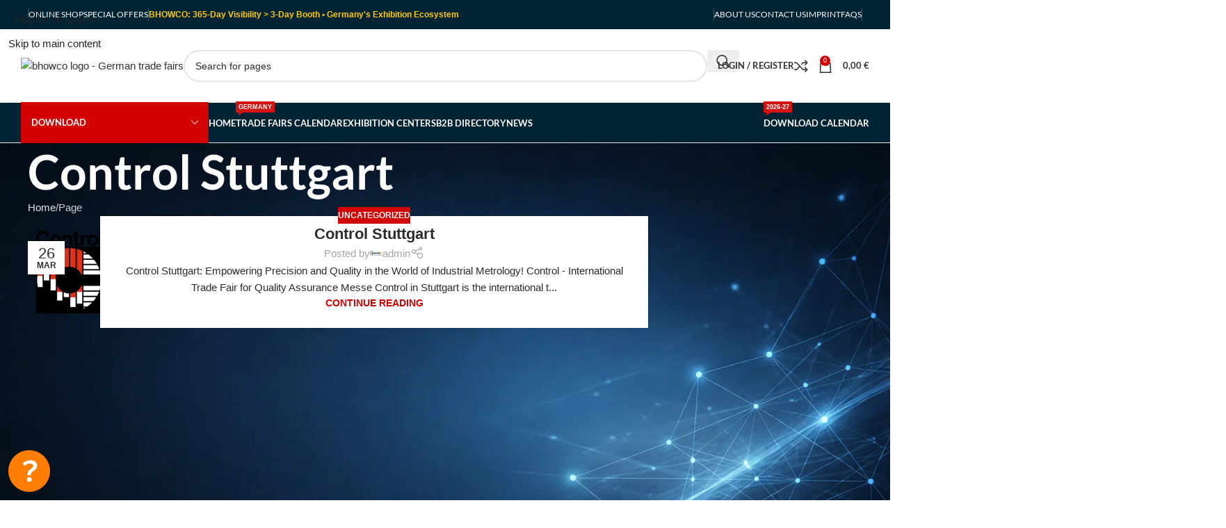

--- FILE ---
content_type: text/html; charset=UTF-8
request_url: https://bhowco.de/tag/control-stuttgart-2024-exhibitor-list/
body_size: 71380
content:
<!DOCTYPE html>
<html lang="en-US" prefix="og: https://ogp.me/ns#">
<head><meta charset="UTF-8"><script>if(navigator.userAgent.match(/MSIE|Internet Explorer/i)||navigator.userAgent.match(/Trident\/7\..*?rv:11/i)){var href=document.location.href;if(!href.match(/[?&]nowprocket/)){if(href.indexOf("?")==-1){if(href.indexOf("#")==-1){document.location.href=href+"?nowprocket=1"}else{document.location.href=href.replace("#","?nowprocket=1#")}}else{if(href.indexOf("#")==-1){document.location.href=href+"&nowprocket=1"}else{document.location.href=href.replace("#","&nowprocket=1#")}}}}</script><script>(()=>{class RocketLazyLoadScripts{constructor(){this.v="2.0.4",this.userEvents=["keydown","keyup","mousedown","mouseup","mousemove","mouseover","mouseout","touchmove","touchstart","touchend","touchcancel","wheel","click","dblclick","input"],this.attributeEvents=["onblur","onclick","oncontextmenu","ondblclick","onfocus","onmousedown","onmouseenter","onmouseleave","onmousemove","onmouseout","onmouseover","onmouseup","onmousewheel","onscroll","onsubmit"]}async t(){this.i(),this.o(),/iP(ad|hone)/.test(navigator.userAgent)&&this.h(),this.u(),this.l(this),this.m(),this.k(this),this.p(this),this._(),await Promise.all([this.R(),this.L()]),this.lastBreath=Date.now(),this.S(this),this.P(),this.D(),this.O(),this.M(),await this.C(this.delayedScripts.normal),await this.C(this.delayedScripts.defer),await this.C(this.delayedScripts.async),await this.T(),await this.F(),await this.j(),await this.A(),window.dispatchEvent(new Event("rocket-allScriptsLoaded")),this.everythingLoaded=!0,this.lastTouchEnd&&await new Promise(t=>setTimeout(t,500-Date.now()+this.lastTouchEnd)),this.I(),this.H(),this.U(),this.W()}i(){this.CSPIssue=sessionStorage.getItem("rocketCSPIssue"),document.addEventListener("securitypolicyviolation",t=>{this.CSPIssue||"script-src-elem"!==t.violatedDirective||"data"!==t.blockedURI||(this.CSPIssue=!0,sessionStorage.setItem("rocketCSPIssue",!0))},{isRocket:!0})}o(){window.addEventListener("pageshow",t=>{this.persisted=t.persisted,this.realWindowLoadedFired=!0},{isRocket:!0}),window.addEventListener("pagehide",()=>{this.onFirstUserAction=null},{isRocket:!0})}h(){let t;function e(e){t=e}window.addEventListener("touchstart",e,{isRocket:!0}),window.addEventListener("touchend",function i(o){o.changedTouches[0]&&t.changedTouches[0]&&Math.abs(o.changedTouches[0].pageX-t.changedTouches[0].pageX)<10&&Math.abs(o.changedTouches[0].pageY-t.changedTouches[0].pageY)<10&&o.timeStamp-t.timeStamp<200&&(window.removeEventListener("touchstart",e,{isRocket:!0}),window.removeEventListener("touchend",i,{isRocket:!0}),"INPUT"===o.target.tagName&&"text"===o.target.type||(o.target.dispatchEvent(new TouchEvent("touchend",{target:o.target,bubbles:!0})),o.target.dispatchEvent(new MouseEvent("mouseover",{target:o.target,bubbles:!0})),o.target.dispatchEvent(new PointerEvent("click",{target:o.target,bubbles:!0,cancelable:!0,detail:1,clientX:o.changedTouches[0].clientX,clientY:o.changedTouches[0].clientY})),event.preventDefault()))},{isRocket:!0})}q(t){this.userActionTriggered||("mousemove"!==t.type||this.firstMousemoveIgnored?"keyup"===t.type||"mouseover"===t.type||"mouseout"===t.type||(this.userActionTriggered=!0,this.onFirstUserAction&&this.onFirstUserAction()):this.firstMousemoveIgnored=!0),"click"===t.type&&t.preventDefault(),t.stopPropagation(),t.stopImmediatePropagation(),"touchstart"===this.lastEvent&&"touchend"===t.type&&(this.lastTouchEnd=Date.now()),"click"===t.type&&(this.lastTouchEnd=0),this.lastEvent=t.type,t.composedPath&&t.composedPath()[0].getRootNode()instanceof ShadowRoot&&(t.rocketTarget=t.composedPath()[0]),this.savedUserEvents.push(t)}u(){this.savedUserEvents=[],this.userEventHandler=this.q.bind(this),this.userEvents.forEach(t=>window.addEventListener(t,this.userEventHandler,{passive:!1,isRocket:!0})),document.addEventListener("visibilitychange",this.userEventHandler,{isRocket:!0})}U(){this.userEvents.forEach(t=>window.removeEventListener(t,this.userEventHandler,{passive:!1,isRocket:!0})),document.removeEventListener("visibilitychange",this.userEventHandler,{isRocket:!0}),this.savedUserEvents.forEach(t=>{(t.rocketTarget||t.target).dispatchEvent(new window[t.constructor.name](t.type,t))})}m(){const t="return false",e=Array.from(this.attributeEvents,t=>"data-rocket-"+t),i="["+this.attributeEvents.join("],[")+"]",o="[data-rocket-"+this.attributeEvents.join("],[data-rocket-")+"]",s=(e,i,o)=>{o&&o!==t&&(e.setAttribute("data-rocket-"+i,o),e["rocket"+i]=new Function("event",o),e.setAttribute(i,t))};new MutationObserver(t=>{for(const n of t)"attributes"===n.type&&(n.attributeName.startsWith("data-rocket-")||this.everythingLoaded?n.attributeName.startsWith("data-rocket-")&&this.everythingLoaded&&this.N(n.target,n.attributeName.substring(12)):s(n.target,n.attributeName,n.target.getAttribute(n.attributeName))),"childList"===n.type&&n.addedNodes.forEach(t=>{if(t.nodeType===Node.ELEMENT_NODE)if(this.everythingLoaded)for(const i of[t,...t.querySelectorAll(o)])for(const t of i.getAttributeNames())e.includes(t)&&this.N(i,t.substring(12));else for(const e of[t,...t.querySelectorAll(i)])for(const t of e.getAttributeNames())this.attributeEvents.includes(t)&&s(e,t,e.getAttribute(t))})}).observe(document,{subtree:!0,childList:!0,attributeFilter:[...this.attributeEvents,...e]})}I(){this.attributeEvents.forEach(t=>{document.querySelectorAll("[data-rocket-"+t+"]").forEach(e=>{this.N(e,t)})})}N(t,e){const i=t.getAttribute("data-rocket-"+e);i&&(t.setAttribute(e,i),t.removeAttribute("data-rocket-"+e))}k(t){Object.defineProperty(HTMLElement.prototype,"onclick",{get(){return this.rocketonclick||null},set(e){this.rocketonclick=e,this.setAttribute(t.everythingLoaded?"onclick":"data-rocket-onclick","this.rocketonclick(event)")}})}S(t){function e(e,i){let o=e[i];e[i]=null,Object.defineProperty(e,i,{get:()=>o,set(s){t.everythingLoaded?o=s:e["rocket"+i]=o=s}})}e(document,"onreadystatechange"),e(window,"onload"),e(window,"onpageshow");try{Object.defineProperty(document,"readyState",{get:()=>t.rocketReadyState,set(e){t.rocketReadyState=e},configurable:!0}),document.readyState="loading"}catch(t){console.log("WPRocket DJE readyState conflict, bypassing")}}l(t){this.originalAddEventListener=EventTarget.prototype.addEventListener,this.originalRemoveEventListener=EventTarget.prototype.removeEventListener,this.savedEventListeners=[],EventTarget.prototype.addEventListener=function(e,i,o){o&&o.isRocket||!t.B(e,this)&&!t.userEvents.includes(e)||t.B(e,this)&&!t.userActionTriggered||e.startsWith("rocket-")||t.everythingLoaded?t.originalAddEventListener.call(this,e,i,o):(t.savedEventListeners.push({target:this,remove:!1,type:e,func:i,options:o}),"mouseenter"!==e&&"mouseleave"!==e||t.originalAddEventListener.call(this,e,t.savedUserEvents.push,o))},EventTarget.prototype.removeEventListener=function(e,i,o){o&&o.isRocket||!t.B(e,this)&&!t.userEvents.includes(e)||t.B(e,this)&&!t.userActionTriggered||e.startsWith("rocket-")||t.everythingLoaded?t.originalRemoveEventListener.call(this,e,i,o):t.savedEventListeners.push({target:this,remove:!0,type:e,func:i,options:o})}}J(t,e){this.savedEventListeners=this.savedEventListeners.filter(i=>{let o=i.type,s=i.target||window;return e!==o||t!==s||(this.B(o,s)&&(i.type="rocket-"+o),this.$(i),!1)})}H(){EventTarget.prototype.addEventListener=this.originalAddEventListener,EventTarget.prototype.removeEventListener=this.originalRemoveEventListener,this.savedEventListeners.forEach(t=>this.$(t))}$(t){t.remove?this.originalRemoveEventListener.call(t.target,t.type,t.func,t.options):this.originalAddEventListener.call(t.target,t.type,t.func,t.options)}p(t){let e;function i(e){return t.everythingLoaded?e:e.split(" ").map(t=>"load"===t||t.startsWith("load.")?"rocket-jquery-load":t).join(" ")}function o(o){function s(e){const s=o.fn[e];o.fn[e]=o.fn.init.prototype[e]=function(){return this[0]===window&&t.userActionTriggered&&("string"==typeof arguments[0]||arguments[0]instanceof String?arguments[0]=i(arguments[0]):"object"==typeof arguments[0]&&Object.keys(arguments[0]).forEach(t=>{const e=arguments[0][t];delete arguments[0][t],arguments[0][i(t)]=e})),s.apply(this,arguments),this}}if(o&&o.fn&&!t.allJQueries.includes(o)){const e={DOMContentLoaded:[],"rocket-DOMContentLoaded":[]};for(const t in e)document.addEventListener(t,()=>{e[t].forEach(t=>t())},{isRocket:!0});o.fn.ready=o.fn.init.prototype.ready=function(i){function s(){parseInt(o.fn.jquery)>2?setTimeout(()=>i.bind(document)(o)):i.bind(document)(o)}return"function"==typeof i&&(t.realDomReadyFired?!t.userActionTriggered||t.fauxDomReadyFired?s():e["rocket-DOMContentLoaded"].push(s):e.DOMContentLoaded.push(s)),o([])},s("on"),s("one"),s("off"),t.allJQueries.push(o)}e=o}t.allJQueries=[],o(window.jQuery),Object.defineProperty(window,"jQuery",{get:()=>e,set(t){o(t)}})}P(){const t=new Map;document.write=document.writeln=function(e){const i=document.currentScript,o=document.createRange(),s=i.parentElement;let n=t.get(i);void 0===n&&(n=i.nextSibling,t.set(i,n));const c=document.createDocumentFragment();o.setStart(c,0),c.appendChild(o.createContextualFragment(e)),s.insertBefore(c,n)}}async R(){return new Promise(t=>{this.userActionTriggered?t():this.onFirstUserAction=t})}async L(){return new Promise(t=>{document.addEventListener("DOMContentLoaded",()=>{this.realDomReadyFired=!0,t()},{isRocket:!0})})}async j(){return this.realWindowLoadedFired?Promise.resolve():new Promise(t=>{window.addEventListener("load",t,{isRocket:!0})})}M(){this.pendingScripts=[];this.scriptsMutationObserver=new MutationObserver(t=>{for(const e of t)e.addedNodes.forEach(t=>{"SCRIPT"!==t.tagName||t.noModule||t.isWPRocket||this.pendingScripts.push({script:t,promise:new Promise(e=>{const i=()=>{const i=this.pendingScripts.findIndex(e=>e.script===t);i>=0&&this.pendingScripts.splice(i,1),e()};t.addEventListener("load",i,{isRocket:!0}),t.addEventListener("error",i,{isRocket:!0}),setTimeout(i,1e3)})})})}),this.scriptsMutationObserver.observe(document,{childList:!0,subtree:!0})}async F(){await this.X(),this.pendingScripts.length?(await this.pendingScripts[0].promise,await this.F()):this.scriptsMutationObserver.disconnect()}D(){this.delayedScripts={normal:[],async:[],defer:[]},document.querySelectorAll("script[type$=rocketlazyloadscript]").forEach(t=>{t.hasAttribute("data-rocket-src")?t.hasAttribute("async")&&!1!==t.async?this.delayedScripts.async.push(t):t.hasAttribute("defer")&&!1!==t.defer||"module"===t.getAttribute("data-rocket-type")?this.delayedScripts.defer.push(t):this.delayedScripts.normal.push(t):this.delayedScripts.normal.push(t)})}async _(){await this.L();let t=[];document.querySelectorAll("script[type$=rocketlazyloadscript][data-rocket-src]").forEach(e=>{let i=e.getAttribute("data-rocket-src");if(i&&!i.startsWith("data:")){i.startsWith("//")&&(i=location.protocol+i);try{const o=new URL(i).origin;o!==location.origin&&t.push({src:o,crossOrigin:e.crossOrigin||"module"===e.getAttribute("data-rocket-type")})}catch(t){}}}),t=[...new Map(t.map(t=>[JSON.stringify(t),t])).values()],this.Y(t,"preconnect")}async G(t){if(await this.K(),!0!==t.noModule||!("noModule"in HTMLScriptElement.prototype))return new Promise(e=>{let i;function o(){(i||t).setAttribute("data-rocket-status","executed"),e()}try{if(navigator.userAgent.includes("Firefox/")||""===navigator.vendor||this.CSPIssue)i=document.createElement("script"),[...t.attributes].forEach(t=>{let e=t.nodeName;"type"!==e&&("data-rocket-type"===e&&(e="type"),"data-rocket-src"===e&&(e="src"),i.setAttribute(e,t.nodeValue))}),t.text&&(i.text=t.text),t.nonce&&(i.nonce=t.nonce),i.hasAttribute("src")?(i.addEventListener("load",o,{isRocket:!0}),i.addEventListener("error",()=>{i.setAttribute("data-rocket-status","failed-network"),e()},{isRocket:!0}),setTimeout(()=>{i.isConnected||e()},1)):(i.text=t.text,o()),i.isWPRocket=!0,t.parentNode.replaceChild(i,t);else{const i=t.getAttribute("data-rocket-type"),s=t.getAttribute("data-rocket-src");i?(t.type=i,t.removeAttribute("data-rocket-type")):t.removeAttribute("type"),t.addEventListener("load",o,{isRocket:!0}),t.addEventListener("error",i=>{this.CSPIssue&&i.target.src.startsWith("data:")?(console.log("WPRocket: CSP fallback activated"),t.removeAttribute("src"),this.G(t).then(e)):(t.setAttribute("data-rocket-status","failed-network"),e())},{isRocket:!0}),s?(t.fetchPriority="high",t.removeAttribute("data-rocket-src"),t.src=s):t.src="data:text/javascript;base64,"+window.btoa(unescape(encodeURIComponent(t.text)))}}catch(i){t.setAttribute("data-rocket-status","failed-transform"),e()}});t.setAttribute("data-rocket-status","skipped")}async C(t){const e=t.shift();return e?(e.isConnected&&await this.G(e),this.C(t)):Promise.resolve()}O(){this.Y([...this.delayedScripts.normal,...this.delayedScripts.defer,...this.delayedScripts.async],"preload")}Y(t,e){this.trash=this.trash||[];let i=!0;var o=document.createDocumentFragment();t.forEach(t=>{const s=t.getAttribute&&t.getAttribute("data-rocket-src")||t.src;if(s&&!s.startsWith("data:")){const n=document.createElement("link");n.href=s,n.rel=e,"preconnect"!==e&&(n.as="script",n.fetchPriority=i?"high":"low"),t.getAttribute&&"module"===t.getAttribute("data-rocket-type")&&(n.crossOrigin=!0),t.crossOrigin&&(n.crossOrigin=t.crossOrigin),t.integrity&&(n.integrity=t.integrity),t.nonce&&(n.nonce=t.nonce),o.appendChild(n),this.trash.push(n),i=!1}}),document.head.appendChild(o)}W(){this.trash.forEach(t=>t.remove())}async T(){try{document.readyState="interactive"}catch(t){}this.fauxDomReadyFired=!0;try{await this.K(),this.J(document,"readystatechange"),document.dispatchEvent(new Event("rocket-readystatechange")),await this.K(),document.rocketonreadystatechange&&document.rocketonreadystatechange(),await this.K(),this.J(document,"DOMContentLoaded"),document.dispatchEvent(new Event("rocket-DOMContentLoaded")),await this.K(),this.J(window,"DOMContentLoaded"),window.dispatchEvent(new Event("rocket-DOMContentLoaded"))}catch(t){console.error(t)}}async A(){try{document.readyState="complete"}catch(t){}try{await this.K(),this.J(document,"readystatechange"),document.dispatchEvent(new Event("rocket-readystatechange")),await this.K(),document.rocketonreadystatechange&&document.rocketonreadystatechange(),await this.K(),this.J(window,"load"),window.dispatchEvent(new Event("rocket-load")),await this.K(),window.rocketonload&&window.rocketonload(),await this.K(),this.allJQueries.forEach(t=>t(window).trigger("rocket-jquery-load")),await this.K(),this.J(window,"pageshow");const t=new Event("rocket-pageshow");t.persisted=this.persisted,window.dispatchEvent(t),await this.K(),window.rocketonpageshow&&window.rocketonpageshow({persisted:this.persisted})}catch(t){console.error(t)}}async K(){Date.now()-this.lastBreath>45&&(await this.X(),this.lastBreath=Date.now())}async X(){return document.hidden?new Promise(t=>setTimeout(t)):new Promise(t=>requestAnimationFrame(t))}B(t,e){return e===document&&"readystatechange"===t||(e===document&&"DOMContentLoaded"===t||(e===window&&"DOMContentLoaded"===t||(e===window&&"load"===t||e===window&&"pageshow"===t)))}static run(){(new RocketLazyLoadScripts).t()}}RocketLazyLoadScripts.run()})();</script>
	
	<link rel="profile" href="https://gmpg.org/xfn/11">
	<link rel="pingback" href="https://bhowco.de/xmlrpc.php">

	<link rel="preload" as="font" href="https://bhowco.de/wp-content/uploads/elementor/google-fonts/fonts/roboto-kfo5cnqeu92fr1mu53zec9_vu3r1gihoszmkbnka.woff2" data-wpacu-preload-google-font="1" crossorigin>
<link rel="preload" as="font" href="https://bhowco.de/wp-content/uploads/elementor/google-fonts/fonts/roboto-kfo7cnqeu92fr1me7ksn66agldtyluamawcubgee.woff2" data-wpacu-preload-google-font="1" crossorigin>
<link rel="preload" as="font" href="https://bhowco.de/wp-content/uploads/elementor/google-fonts/fonts/roboto-kfo7cnqeu92fr1me7ksn66agldtyluama3yuba.woff2" data-wpacu-preload-google-font="1" crossorigin>
<link rel="preload" as="font" href="https://bhowco.de/wp-content/uploads/elementor/google-fonts/fonts/nunito-xrxv3i6li01bkofineab.woff2" data-wpacu-preload-google-font="1" crossorigin>
<link rel="preload" as="font" href="https://bhowco.de/wp-content/uploads/elementor/google-fonts/fonts/montserrat-jtusjig1_i6t8kchkm459wlhyw.woff2" data-wpacu-preload-google-font="1" crossorigin>
<link rel="preload" as="font" href="https://bhowco.de/wp-content/uploads/elementor/google-fonts/fonts/dmsans-rp2yp2ywxg089urii5-g4vlh9vod8cmcqbu0-k4.woff2" data-wpacu-preload-google-font="1" crossorigin>
<link rel="preload" as="font" href="https://bhowco.de/wp-content/uploads/elementor/google-fonts/fonts/rubik-ijwkbxyifdniv7nbrxw.woff2" data-wpacu-preload-google-font="1" crossorigin>
<link rel="preload" as="font" href="https://bhowco.de/wp-content/uploads/elementor/google-fonts/fonts/roboto-kfo7cnqeu92fr1me7ksn66agldtyluamaxkubgee.woff2" data-wpacu-preload-google-font="1" crossorigin>
<link rel="preload" as="font" href="https://fonts.gstatic.com/s/lato/v25/S6u9w4BMUTPHh6UVSwiPGQ3q5d0.woff2" data-wpacu-preload-google-font="1" crossorigin>
<link rel="preload" as="font" href="https://fonts.gstatic.com/s/lato/v25/S6uyw4BMUTPHjx4wXiWtFCc.woff2" data-wpacu-preload-google-font="1" crossorigin>
<link rel="preload" as="font" href="https://fonts.gstatic.com/s/lato/v25/S6u9w4BMUTPHh50XSwiPGQ3q5d0.woff2" data-wpacu-preload-google-font="1" crossorigin>
<link rel="preload" as="font" href="https://bhowco.de/wp-content/plugins/elementor/assets/lib/font-awesome/webfonts/fa-brands-400.woff2" data-wpacu-preload-local-font="1" crossorigin>
<link rel="preload" as="font" href="https://bhowco.de/wp-content/plugins/elementor/assets/lib/font-awesome/webfonts/fa-solid-900.woff2" data-wpacu-preload-local-font="1" crossorigin>
<link rel="preload" as="font" href="https://bhowco.de/wp-content/plugins/elementor/assets/lib/font-awesome/webfonts/fa-regular-400.woff2" data-wpacu-preload-local-font="1" crossorigin>
<link rel="preload" as="font" href="https://bhowco.de/wp-content/themes/woodmart/fonts/woodmart-font-1-400.woff2?v=8.3.8" data-wpacu-preload-local-font="1" crossorigin>

<!-- Search Engine Optimization by Rank Math PRO - https://rankmath.com/ -->
<title>control stuttgart 2024 exhibitor list - GERMANY EXPO HUB</title>
<link data-wpr-hosted-gf-parameters="family=Lato:wght@400;700;900&display=swap" href="https://bhowco.de/wp-content/cache/fonts/1/google-fonts/css/d/2/f/5a98597ea61b5297cb182ebb27161.css" rel="stylesheet">
<link data-wpr-hosted-gf-parameters="family=Lato%3A400%2C700%2C900%7CNoto%20Sans%3A400%2C400italic%2C700%7CPoppins%3A700%2C800%2C900&subset=latin%2Clatin-ext&display=swap" href="https://bhowco.de/wp-content/cache/fonts/1/google-fonts/css/3/3/5/b38a377731519dd94e0ee956376d4.css" rel="stylesheet">
<meta name="robots" content="follow, index, max-snippet:-1, max-video-preview:-1, max-image-preview:large"/>
<link rel="canonical" href="https://bhowco.de/tag/control-stuttgart-2024-exhibitor-list/" />
<meta property="og:locale" content="en_US" />
<meta property="og:type" content="article" />
<meta property="og:title" content="control stuttgart 2024 exhibitor list - GERMANY EXPO HUB" />
<meta property="og:url" content="https://bhowco.de/tag/control-stuttgart-2024-exhibitor-list/" />
<meta property="og:site_name" content="Germany Expo HUB" />
<meta property="article:publisher" content="https://www.facebook.com/bhowco.de" />
<meta name="twitter:card" content="summary_large_image" />
<meta name="twitter:title" content="control stuttgart 2024 exhibitor list - GERMANY EXPO HUB" />
<meta name="twitter:site" content="@https://twitter.com/Bhowco" />
<meta name="twitter:label1" content="Pages" />
<meta name="twitter:data1" content="1" />
<script type="application/ld+json" class="rank-math-schema-pro">{"@context":"https://schema.org","@graph":[{"@type":"Place","@id":"https://bhowco.de/#place","address":{"@type":"PostalAddress","streetAddress":"Hahnstr. 38","addressLocality":"Frankfurt am Main","addressRegion":"Hesse","postalCode":"60528","addressCountry":"Germany"}},{"@type":"Organization","@id":"https://bhowco.de/#organization","name":"BHowCo Trading GmbH","url":"https://bhowco.de","sameAs":["https://www.facebook.com/bhowco.de","https://twitter.com/https://twitter.com/Bhowco"],"address":{"@type":"PostalAddress","streetAddress":"Hahnstr. 38","addressLocality":"Frankfurt am Main","addressRegion":"Hesse","postalCode":"60528","addressCountry":"Germany"},"logo":{"@type":"ImageObject","@id":"https://bhowco.de/#logo","url":"https://bhowco.de/wp-content/uploads/2023/03/bhowco_logo-1-1-3.png","contentUrl":"https://bhowco.de/wp-content/uploads/2023/03/bhowco_logo-1-1-3.png","caption":"Germany Expo HUB","inLanguage":"en-US","width":"277","height":"110"},"location":{"@id":"https://bhowco.de/#place"}},{"@type":"WebSite","@id":"https://bhowco.de/#website","url":"https://bhowco.de","name":"Germany Expo HUB","alternateName":"International Trade shows in Germany, Germany Expo Hub, B2B Germany","publisher":{"@id":"https://bhowco.de/#organization"},"inLanguage":"en-US"},{"@type":"CollectionPage","@id":"https://bhowco.de/tag/control-stuttgart-2024-exhibitor-list/#webpage","url":"https://bhowco.de/tag/control-stuttgart-2024-exhibitor-list/","name":"control stuttgart 2024 exhibitor list - GERMANY EXPO HUB","isPartOf":{"@id":"https://bhowco.de/#website"},"inLanguage":"en-US"}]}</script>
<!-- /Rank Math WordPress SEO plugin -->

<link rel='dns-prefetch' href='//cdn.jsdelivr.net' />
<link rel='dns-prefetch' href='//www.googletagmanager.com' />
<link rel='dns-prefetch' href='//client.crisp.chat' />
<link rel='dns-prefetch' href='//fonts.googleapis.com' />
<link href='https://fonts.gstatic.com' crossorigin rel='preconnect' />
<link rel="alternate" type="application/rss+xml" title="GERMANY EXPO HUB &raquo; Feed" href="https://bhowco.de/feed/" />
<link rel="alternate" type="application/rss+xml" title="GERMANY EXPO HUB &raquo; Comments Feed" href="https://bhowco.de/comments/feed/" />
    <link rel="preconnect" href="https://fonts.googleapis.com">
    <link rel="preconnect" href="https://fonts.gstatic.com" crossorigin>
    
    <noscript>
        
    </noscript>
    <link rel="alternate" type="application/rss+xml" title="GERMANY EXPO HUB &raquo; control stuttgart 2024 exhibitor list Tag Feed" href="https://bhowco.de/tag/control-stuttgart-2024-exhibitor-list/feed/" />
    <style>
    /* فقط z-index - هیچ چیز دیگری را دست نزن */
    .whb-header,
    .whb-main-header {
        position: relative;
        z-index: 9999;
    }
    
    .whb-header .wd-dropdown-menu,
    .whb-main-header .wd-dropdown-menu {
        z-index: 10000;
    }
    </style>
    <style id='wp-img-auto-sizes-contain-inline-css' type='text/css'>
img:is([sizes=auto i],[sizes^="auto," i]){contain-intrinsic-size:3000px 1500px}
/*# sourceURL=wp-img-auto-sizes-contain-inline-css */
</style>
<style id='safe-svg-svg-icon-style-inline-css' type='text/css'>
.safe-svg-cover{text-align:center}.safe-svg-cover .safe-svg-inside{display:inline-block;max-width:100%}.safe-svg-cover svg{fill:currentColor;height:100%;max-height:100%;max-width:100%;width:100%}

/*# sourceURL=https://bhowco.de/wp-content/plugins/safe-svg/dist/safe-svg-block-frontend.css */
</style>
<link data-minify="1" rel='stylesheet' id='yith-wcmbs-frontent-styles-css' href='https://bhowco.de/wp-content/cache/background-css/1/bhowco.de/wp-content/cache/min/1/wp-content/plugins/yith-woocommerce-membership-premium/assets/css/frontend.css?ver=1769541522&wpr_t=1769670823' type='text/css' media='all' />
<link data-minify="1" rel='stylesheet' id='select2-css' href='https://bhowco.de/wp-content/cache/min/1/wp-content/plugins/woocommerce/assets/css/select2.css?ver=1769541522' type='text/css' media='all' />
<link rel='stylesheet' id='yith-wcaf-css' href='https://bhowco.de/wp-content/cache/background-css/1/bhowco.de/wp-content/plugins/yith-woocommerce-affiliates-premium/assets/css/yith-wcaf.min.css?ver=3.18.0&wpr_t=1769670823' type='text/css' media='all' />
<link data-minify="1" rel='stylesheet' id='yith-faq-shortcode-icons-css' href='https://bhowco.de/wp-content/cache/min/1/wp-content/plugins/yith-faq-plugin-for-wordpress-premium/assets/css/icons.min.css?ver=1769541522' type='text/css' media='all' />
<link data-minify="1" rel='stylesheet' id='dashicons-css' href='https://bhowco.de/wp-content/cache/min/1/wp-includes/css/dashicons.min.css?ver=1769541522' type='text/css' media='all' />
<style id='dashicons-inline-css' type='text/css'>
[data-font="Dashicons"]:before {font-family: 'Dashicons' !important;content: attr(data-icon) !important;speak: none !important;font-weight: normal !important;font-variant: normal !important;text-transform: none !important;line-height: 1 !important;font-style: normal !important;-webkit-font-smoothing: antialiased !important;-moz-osx-font-smoothing: grayscale !important;}
/*# sourceURL=dashicons-inline-css */
</style>
<link rel='stylesheet' id='yith-faq-shortcode-frontend-css' href='https://bhowco.de/wp-content/cache/background-css/1/bhowco.de/wp-content/plugins/yith-faq-plugin-for-wordpress-premium/assets/css/frontend.min.css?ver=2.37.0&wpr_t=1769670823' type='text/css' media='all' />
<style id='yith-faq-shortcode-frontend-inline-css' type='text/css'>
:root{
--yfwp-search-field-background: #ffffff;
--yfwp-search-field-background-active: #fafafa;
--yfwp-search-field-border: #d3d3d3;
--yfwp-search-field-border-active: #9ac3c5;
--yfwp-search-field-placeholder-text: #b6b6b6;
--yfwp-search-field-active-text: #000000;
--yfwp-search-button-background: #089aa1;
--yfwp-search-button-background-hover: #09b5bc;
--yfwp-search-button-icon: #ffffff;
--yfwp-search-button-icon-hover: #ffffff;
--yfwp-filters-colors-background: #ffffff;
--yfwp-filters-colors-background-hover: #ffffff;
--yfwp-filters-colors-background-active: #ffffff;
--yfwp-filters-colors-border: #a9a9a9;
--yfwp-filters-colors-border-hover: #68bdb3;
--yfwp-filters-colors-border-active: #68bdb3;
--yfwp-filters-colors-text: #000000;
--yfwp-filters-colors-text-hover: #000000;
--yfwp-filters-colors-text-active: #000000;
--yfwp-filters-border-dimensions: 5px 5px 5px 5px;
--yfwp-icon-colors-background: rgba(255,255,255,0);
--yfwp-icon-colors-background-hover: rgba(255,255,255,0);
--yfwp-icon-colors-background-active: rgba(255,255,255,0);
--yfwp-icon-colors-icon: #000000;
--yfwp-icon-colors-icon-hover: #009f8b;
--yfwp-icon-colors-icon-active: #009f8b;
--yfwp-icon-border-dimensions: 5px 5px 5px 5px;
--yfwp-faq-colors-background: #f8f8f8;
--yfwp-faq-colors-background-hover: #ececec;
--yfwp-faq-colors-background-active: #eef5f4;
--yfwp-faq-colors-border: rgba(255,255,255,0);
--yfwp-faq-colors-border-hover: rgba(255,255,255,0);
--yfwp-faq-colors-border-active: rgba(255,255,255,0);
--yfwp-faq-colors-text: #000000;
--yfwp-faq-colors-text-hover: #000000;
--yfwp-faq-colors-text-active: #0d9c8b;
--yfwp-faq-colors-content: #000000;
--yfwp-faq-colors-content-hover: #000000;
--yfwp-faq-colors-content-active: #000000;
--yfwp-faq-border-dimensions: 5px 5px 5px 5px;
--yfwp-faq-loader-color: #009f8b;
--yfwp-faq-copy-button-color-background: #ffffff;
--yfwp-faq-copy-button-color-background-hover: #f3f9f9;
--yfwp-faq-copy-button-color-icon: #009f8b;
--yfwp-faq-copy-button-color-icon-hover: #009f8b;
--yfwp-faq-copy-button-color-border: #009f8b;
--yfwp-faq-copy-button-color-border-hover: #009f8b;
--yfwp-faq-copy-button-border-dimensions: 20px 20px 20px 20px;
--yfwp-pagination-colors-background: rgba(255,255,255,0);
--yfwp-pagination-colors-background-hover: rgba(255,255,255,0);
--yfwp-pagination-colors-background-active: rgba(255,255,255,0);
--yfwp-pagination-colors-border: rgba(255,255,255,0);
--yfwp-pagination-colors-border-hover: rgba(255,255,255,0);
--yfwp-pagination-colors-border-active: rgba(255,255,255,0);
--yfwp-pagination-colors-text: #8f8f8f;
--yfwp-pagination-colors-text-hover: #000000;
--yfwp-pagination-colors-text-active: #009f8b;
--yfwp-pagination-border-dimensions: 5px 5px 5px 5px;
}

.yith-faqs-container.yith-faqs-loading.custom-loader:before{
background-image: var(--wpr-bg-a297505c-f27b-48ef-8ce5-582ebad7bad6);
}
:root{
--yfwp-search-field-background: #ffffff;
--yfwp-search-field-background-active: #fafafa;
--yfwp-search-field-border: #d3d3d3;
--yfwp-search-field-border-active: #9ac3c5;
--yfwp-search-field-placeholder-text: #b6b6b6;
--yfwp-search-field-active-text: #000000;
--yfwp-search-button-background: #089aa1;
--yfwp-search-button-background-hover: #09b5bc;
--yfwp-search-button-icon: #ffffff;
--yfwp-search-button-icon-hover: #ffffff;
--yfwp-filters-colors-background: #ffffff;
--yfwp-filters-colors-background-hover: #ffffff;
--yfwp-filters-colors-background-active: #ffffff;
--yfwp-filters-colors-border: #a9a9a9;
--yfwp-filters-colors-border-hover: #68bdb3;
--yfwp-filters-colors-border-active: #68bdb3;
--yfwp-filters-colors-text: #000000;
--yfwp-filters-colors-text-hover: #000000;
--yfwp-filters-colors-text-active: #000000;
--yfwp-filters-border-dimensions: 5px 5px 5px 5px;
--yfwp-icon-colors-background: rgba(255,255,255,0);
--yfwp-icon-colors-background-hover: rgba(255,255,255,0);
--yfwp-icon-colors-background-active: rgba(255,255,255,0);
--yfwp-icon-colors-icon: #000000;
--yfwp-icon-colors-icon-hover: #009f8b;
--yfwp-icon-colors-icon-active: #009f8b;
--yfwp-icon-border-dimensions: 5px 5px 5px 5px;
--yfwp-faq-colors-background: #f8f8f8;
--yfwp-faq-colors-background-hover: #ececec;
--yfwp-faq-colors-background-active: #eef5f4;
--yfwp-faq-colors-border: rgba(255,255,255,0);
--yfwp-faq-colors-border-hover: rgba(255,255,255,0);
--yfwp-faq-colors-border-active: rgba(255,255,255,0);
--yfwp-faq-colors-text: #000000;
--yfwp-faq-colors-text-hover: #000000;
--yfwp-faq-colors-text-active: #0d9c8b;
--yfwp-faq-colors-content: #000000;
--yfwp-faq-colors-content-hover: #000000;
--yfwp-faq-colors-content-active: #000000;
--yfwp-faq-border-dimensions: 5px 5px 5px 5px;
--yfwp-faq-loader-color: #009f8b;
--yfwp-faq-copy-button-color-background: #ffffff;
--yfwp-faq-copy-button-color-background-hover: #f3f9f9;
--yfwp-faq-copy-button-color-icon: #009f8b;
--yfwp-faq-copy-button-color-icon-hover: #009f8b;
--yfwp-faq-copy-button-color-border: #009f8b;
--yfwp-faq-copy-button-color-border-hover: #009f8b;
--yfwp-faq-copy-button-border-dimensions: 20px 20px 20px 20px;
--yfwp-pagination-colors-background: rgba(255,255,255,0);
--yfwp-pagination-colors-background-hover: rgba(255,255,255,0);
--yfwp-pagination-colors-background-active: rgba(255,255,255,0);
--yfwp-pagination-colors-border: rgba(255,255,255,0);
--yfwp-pagination-colors-border-hover: rgba(255,255,255,0);
--yfwp-pagination-colors-border-active: rgba(255,255,255,0);
--yfwp-pagination-colors-text: #8f8f8f;
--yfwp-pagination-colors-text-hover: #000000;
--yfwp-pagination-colors-text-active: #009f8b;
--yfwp-pagination-border-dimensions: 5px 5px 5px 5px;
}

.yith-faqs-container.yith-faqs-loading.custom-loader:before{
background-image: var(--wpr-bg-a297505c-f27b-48ef-8ce5-582ebad7bad6);
}
:root{
--yfwp-search-field-background: #ffffff;
--yfwp-search-field-background-active: #fafafa;
--yfwp-search-field-border: #d3d3d3;
--yfwp-search-field-border-active: #9ac3c5;
--yfwp-search-field-placeholder-text: #b6b6b6;
--yfwp-search-field-active-text: #000000;
--yfwp-search-button-background: #089aa1;
--yfwp-search-button-background-hover: #09b5bc;
--yfwp-search-button-icon: #ffffff;
--yfwp-search-button-icon-hover: #ffffff;
--yfwp-filters-colors-background: #ffffff;
--yfwp-filters-colors-background-hover: #ffffff;
--yfwp-filters-colors-background-active: #ffffff;
--yfwp-filters-colors-border: #a9a9a9;
--yfwp-filters-colors-border-hover: #68bdb3;
--yfwp-filters-colors-border-active: #68bdb3;
--yfwp-filters-colors-text: #000000;
--yfwp-filters-colors-text-hover: #000000;
--yfwp-filters-colors-text-active: #000000;
--yfwp-filters-border-dimensions: 5px 5px 5px 5px;
--yfwp-icon-colors-background: rgba(255,255,255,0);
--yfwp-icon-colors-background-hover: rgba(255,255,255,0);
--yfwp-icon-colors-background-active: rgba(255,255,255,0);
--yfwp-icon-colors-icon: #000000;
--yfwp-icon-colors-icon-hover: #009f8b;
--yfwp-icon-colors-icon-active: #009f8b;
--yfwp-icon-border-dimensions: 5px 5px 5px 5px;
--yfwp-faq-colors-background: #f8f8f8;
--yfwp-faq-colors-background-hover: #ececec;
--yfwp-faq-colors-background-active: #eef5f4;
--yfwp-faq-colors-border: rgba(255,255,255,0);
--yfwp-faq-colors-border-hover: rgba(255,255,255,0);
--yfwp-faq-colors-border-active: rgba(255,255,255,0);
--yfwp-faq-colors-text: #000000;
--yfwp-faq-colors-text-hover: #000000;
--yfwp-faq-colors-text-active: #0d9c8b;
--yfwp-faq-colors-content: #000000;
--yfwp-faq-colors-content-hover: #000000;
--yfwp-faq-colors-content-active: #000000;
--yfwp-faq-border-dimensions: 5px 5px 5px 5px;
--yfwp-faq-loader-color: #009f8b;
--yfwp-faq-copy-button-color-background: #ffffff;
--yfwp-faq-copy-button-color-background-hover: #f3f9f9;
--yfwp-faq-copy-button-color-icon: #009f8b;
--yfwp-faq-copy-button-color-icon-hover: #009f8b;
--yfwp-faq-copy-button-color-border: #009f8b;
--yfwp-faq-copy-button-color-border-hover: #009f8b;
--yfwp-faq-copy-button-border-dimensions: 20px 20px 20px 20px;
--yfwp-pagination-colors-background: rgba(255,255,255,0);
--yfwp-pagination-colors-background-hover: rgba(255,255,255,0);
--yfwp-pagination-colors-background-active: rgba(255,255,255,0);
--yfwp-pagination-colors-border: rgba(255,255,255,0);
--yfwp-pagination-colors-border-hover: rgba(255,255,255,0);
--yfwp-pagination-colors-border-active: rgba(255,255,255,0);
--yfwp-pagination-colors-text: #8f8f8f;
--yfwp-pagination-colors-text-hover: #000000;
--yfwp-pagination-colors-text-active: #009f8b;
--yfwp-pagination-border-dimensions: 5px 5px 5px 5px;
}

.yith-faqs-container.yith-faqs-loading.custom-loader:before{
background-image: var(--wpr-bg-a297505c-f27b-48ef-8ce5-582ebad7bad6);
}
/*# sourceURL=yith-faq-shortcode-frontend-inline-css */
</style>
<style id='woocommerce-inline-inline-css' type='text/css'>
.woocommerce form .form-row .required { visibility: visible; }
/*# sourceURL=woocommerce-inline-inline-css */
</style>
<link data-minify="1" rel='stylesheet' id='wordpress-print-posts-css' href='https://bhowco.de/wp-content/cache/min/1/wp-content/plugins/wordpress-print-posts/public/css/wordpress-print-posts-public.css?ver=1769541522' type='text/css' media='all' />
<link data-minify="1" rel='stylesheet' id='wpast-styles-css' href='https://bhowco.de/wp-content/cache/min/1/wp-content/plugins/wp-advanced-support-ticket/assets/css/styles.css?ver=1769541522' type='text/css' media='all' />
<link data-minify="1" rel='stylesheet' id='mc4wp-form-themes-css' href='https://bhowco.de/wp-content/cache/min/1/wp-content/plugins/mailchimp-for-wp/assets/css/form-themes.css?ver=1769541522' type='text/css' media='all' />

<link data-minify="1" rel='stylesheet' id='evcal_cal_default-css' href='https://bhowco.de/wp-content/cache/background-css/1/bhowco.de/wp-content/cache/min/1/wp-content/plugins/eventON/assets/css/eventon_styles.css?ver=1769541522&wpr_t=1769670823' type='text/css' media='all' />
<link data-minify="1" rel='stylesheet' id='evo_font_icons-css' href='https://bhowco.de/wp-content/cache/min/1/wp-content/plugins/eventON/assets/fonts/all.css?ver=1769541522' type='text/css' media='all' />
<link data-minify="1" rel='stylesheet' id='photoswipe-css' href='https://bhowco.de/wp-content/cache/min/1/wp-content/plugins/eventon-event-photos/assets/css/photoswipe.css?ver=1769541522' type='text/css' media='all' />
<link data-minify="1" rel='stylesheet' id='skin-css' href='https://bhowco.de/wp-content/cache/background-css/1/bhowco.de/wp-content/cache/min/1/wp-content/plugins/eventon-event-photos/assets/css/skins/default-skin/default-skin.css?ver=1769541522&wpr_t=1769670823' type='text/css' media='all' />
<link data-minify="1" rel='stylesheet' id='evoep_styles-css' href='https://bhowco.de/wp-content/cache/min/1/wp-content/plugins/eventon-event-photos/assets/EP_styles.css?ver=1769541522' type='text/css' media='all' />
<link data-minify="1" rel='stylesheet' id='eventon_dynamic_styles-css' href='https://bhowco.de/wp-content/cache/min/1/wp-content/plugins/eventON/assets/css/eventon_dynamic_styles.css?ver=1769541522' type='text/css' media='all' />
<link data-minify="1" rel='stylesheet' id='ywcars-frontend-css' href='https://bhowco.de/wp-content/cache/min/1/wp-content/plugins/yith-advanced-refund-system-for-woocommerce-premium/assets/css/ywcars-frontend.css?ver=1769541522' type='text/css' media='all' />
<link data-minify="1" rel='stylesheet' id='ywcars-common-css' href='https://bhowco.de/wp-content/cache/min/1/wp-content/plugins/yith-advanced-refund-system-for-woocommerce-premium/assets/css/ywcars-common.css?ver=1769541522' type='text/css' media='all' />
<link data-minify="1" rel='stylesheet' id='evo_RE_styles-css' href='https://bhowco.de/wp-content/cache/background-css/1/bhowco.de/wp-content/cache/min/1/wp-content/plugins/eventon-reviewer/assets/RE_styles.css?ver=1769541522&wpr_t=1769670823' type='text/css' media='all' />
<link data-minify="1" rel='stylesheet' id='evo_dv_styles-css' href='https://bhowco.de/wp-content/cache/min/1/wp-content/plugins/eventon-daily-view/assets/dv_styles.css?ver=1769541522' type='text/css' media='all' />
<link data-minify="1" rel='stylesheet' id='evo_el_styles-css' href='https://bhowco.de/wp-content/cache/min/1/wp-content/plugins/eventon-event-lists/assets/el_styles.css?ver=1769541522' type='text/css' media='all' />
<link data-minify="1" rel='stylesheet' id='evo_fc_styles-css' href='https://bhowco.de/wp-content/cache/min/1/wp-content/plugins/eventon-full-cal/assets/fc_styles.css?ver=1769541522' type='text/css' media='all' />
<link data-minify="1" rel='stylesheet' id='evowi_styles-css' href='https://bhowco.de/wp-content/cache/background-css/1/bhowco.de/wp-content/cache/min/1/wp-content/plugins/eventon-wishlist/assets/evowi_style.css?ver=1769541522&wpr_t=1769670823' type='text/css' media='all' />
<link data-minify="1" rel='stylesheet' id='evoli_styles-css' href='https://bhowco.de/wp-content/cache/background-css/1/bhowco.de/wp-content/cache/min/1/wp-content/plugins/eventon-lists-items/assets/LI_styles.css?ver=1769541522&wpr_t=1769670823' type='text/css' media='all' />
<link rel='stylesheet' id='bootstrap-css' href='https://bhowco.de/wp-content/plugins/best-editor/assets/bootstrap-5.3.3/css/bootstrap.min.css?ver=5.3.3' type='text/css' media='all' />
<link data-minify="1" rel='stylesheet' id='ywf_style-css' href='https://bhowco.de/wp-content/cache/background-css/1/bhowco.de/wp-content/cache/min/1/wp-content/plugins/yith-woocommerce-account-funds-premium/assets/css/ywf_frontend.css?ver=1769541522&wpr_t=1769670823' type='text/css' media='all' />
<link data-minify="1" rel='stylesheet' id='woodmart-child-style-css' href='https://bhowco.de/wp-content/cache/min/1/wp-content/themes/woodmart-child/style.css?ver=1769541522' type='text/css' media='all' />
<link data-minify="1" rel='stylesheet' id='elementor-icons-css' href='https://bhowco.de/wp-content/cache/min/1/wp-content/plugins/elementor/assets/lib/eicons/css/elementor-icons.min.css?ver=1769541522' type='text/css' media='all' />
<link rel='stylesheet' id='elementor-frontend-css' href='https://bhowco.de/wp-content/plugins/elementor/assets/css/frontend.min.css?ver=3.34.3' type='text/css' media='all' />
<link data-minify="1" rel='stylesheet' id='elementor-post-40611-css' href='https://bhowco.de/wp-content/cache/min/1/wp-content/uploads/elementor/css/post-40611.css?ver=1769541522' type='text/css' media='all' />
<link data-minify="1" rel='stylesheet' id='font-awesome-5-all-css' href='https://bhowco.de/wp-content/cache/min/1/wp-content/plugins/elementor/assets/lib/font-awesome/css/all.min.css?ver=1769541522' type='text/css' media='all' />
<link rel='stylesheet' id='font-awesome-4-shim-css' href='https://bhowco.de/wp-content/plugins/elementor/assets/lib/font-awesome/css/v4-shims.min.css?ver=3.34.3' type='text/css' media='all' />
<link rel='stylesheet' id='elementor-icons-shared-0-css' href='https://bhowco.de/wp-content/plugins/elementor/assets/lib/font-awesome/css/fontawesome.min.css?ver=5.15.3' type='text/css' media='all' />
<link data-minify="1" rel='stylesheet' id='elementor-icons-fa-solid-css' href='https://bhowco.de/wp-content/cache/min/1/wp-content/plugins/elementor/assets/lib/font-awesome/css/solid.min.css?ver=1769541522' type='text/css' media='all' />
<link data-minify="1" rel='stylesheet' id='elementor-icons-fa-brands-css' href='https://bhowco.de/wp-content/cache/min/1/wp-content/plugins/elementor/assets/lib/font-awesome/css/brands.min.css?ver=1769541522' type='text/css' media='all' />
<link data-minify="1" rel='stylesheet' id='elementor-icons-fa-regular-css' href='https://bhowco.de/wp-content/cache/min/1/wp-content/plugins/elementor/assets/lib/font-awesome/css/regular.min.css?ver=1769541522' type='text/css' media='all' />
<link rel='stylesheet' id='wd-style-base-css' href='https://bhowco.de/wp-content/cache/background-css/1/bhowco.de/wp-content/themes/woodmart/css/parts/base.min.css?ver=8.3.8&wpr_t=1769670823' type='text/css' media='all' />
<link rel='stylesheet' id='wd-helpers-wpb-elem-css' href='https://bhowco.de/wp-content/themes/woodmart/css/parts/helpers-wpb-elem.min.css?ver=8.3.8' type='text/css' media='all' />
<link rel='stylesheet' id='wd-woo-payments-css' href='https://bhowco.de/wp-content/themes/woodmart/css/parts/int-woo-payments.min.css?ver=8.3.8' type='text/css' media='all' />
<link rel='stylesheet' id='wd-woo-mod-variation-form-css' href='https://bhowco.de/wp-content/themes/woodmart/css/parts/woo-mod-variation-form.min.css?ver=8.3.8' type='text/css' media='all' />
<link rel='stylesheet' id='wd-int-woo-subscriptions-css' href='https://bhowco.de/wp-content/themes/woodmart/css/parts/int-woo-subscriptions.min.css?ver=8.3.8' type='text/css' media='all' />
<link rel='stylesheet' id='wd-elementor-base-css' href='https://bhowco.de/wp-content/themes/woodmart/css/parts/int-elem-base.min.css?ver=8.3.8' type='text/css' media='all' />
<link rel='stylesheet' id='wd-woocommerce-base-css' href='https://bhowco.de/wp-content/themes/woodmart/css/parts/woocommerce-base.min.css?ver=8.3.8' type='text/css' media='all' />
<link rel='stylesheet' id='wd-mod-star-rating-css' href='https://bhowco.de/wp-content/themes/woodmart/css/parts/mod-star-rating.min.css?ver=8.3.8' type='text/css' media='all' />
<link rel='stylesheet' id='wd-woocommerce-block-notices-css' href='https://bhowco.de/wp-content/themes/woodmart/css/parts/woo-mod-block-notices.min.css?ver=8.3.8' type='text/css' media='all' />
<link rel='stylesheet' id='wd-woo-mod-shop-attributes-css' href='https://bhowco.de/wp-content/themes/woodmart/css/parts/woo-mod-shop-attributes.min.css?ver=8.3.8' type='text/css' media='all' />
<link rel='stylesheet' id='wd-opt-carousel-disable-css' href='https://bhowco.de/wp-content/themes/woodmart/css/parts/opt-carousel-disable.min.css?ver=8.3.8' type='text/css' media='all' />
<link rel='stylesheet' id='wd-header-base-css' href='https://bhowco.de/wp-content/themes/woodmart/css/parts/header-base.min.css?ver=8.3.8' type='text/css' media='all' />
<link rel='stylesheet' id='wd-mod-tools-css' href='https://bhowco.de/wp-content/themes/woodmart/css/parts/mod-tools.min.css?ver=8.3.8' type='text/css' media='all' />
<link rel='stylesheet' id='wd-header-elements-base-css' href='https://bhowco.de/wp-content/themes/woodmart/css/parts/header-el-base.min.css?ver=8.3.8' type='text/css' media='all' />
<link rel='stylesheet' id='wd-social-icons-css' href='https://bhowco.de/wp-content/themes/woodmart/css/parts/el-social-icons.min.css?ver=8.3.8' type='text/css' media='all' />
<link rel='stylesheet' id='wd-social-icons-styles-css' href='https://bhowco.de/wp-content/themes/woodmart/css/parts/el-social-styles.min.css?ver=8.3.8' type='text/css' media='all' />
<link rel='stylesheet' id='wd-header-cart-side-css' href='https://bhowco.de/wp-content/themes/woodmart/css/parts/header-el-cart-side.min.css?ver=8.3.8' type='text/css' media='all' />
<link rel='stylesheet' id='wd-header-cart-css' href='https://bhowco.de/wp-content/themes/woodmart/css/parts/header-el-cart.min.css?ver=8.3.8' type='text/css' media='all' />
<link rel='stylesheet' id='wd-widget-shopping-cart-css' href='https://bhowco.de/wp-content/themes/woodmart/css/parts/woo-widget-shopping-cart.min.css?ver=8.3.8' type='text/css' media='all' />
<link rel='stylesheet' id='wd-widget-product-list-css' href='https://bhowco.de/wp-content/themes/woodmart/css/parts/woo-widget-product-list.min.css?ver=8.3.8' type='text/css' media='all' />
<link rel='stylesheet' id='wd-header-search-css' href='https://bhowco.de/wp-content/themes/woodmart/css/parts/header-el-search.min.css?ver=8.3.8' type='text/css' media='all' />
<link rel='stylesheet' id='wd-header-search-form-css' href='https://bhowco.de/wp-content/themes/woodmart/css/parts/header-el-search-form.min.css?ver=8.3.8' type='text/css' media='all' />
<link rel='stylesheet' id='wd-wd-search-form-css' href='https://bhowco.de/wp-content/themes/woodmart/css/parts/wd-search-form.min.css?ver=8.3.8' type='text/css' media='all' />
<link rel='stylesheet' id='wd-wd-search-results-css' href='https://bhowco.de/wp-content/themes/woodmart/css/parts/wd-search-results.min.css?ver=8.3.8' type='text/css' media='all' />
<link rel='stylesheet' id='wd-wd-search-dropdown-css' href='https://bhowco.de/wp-content/themes/woodmart/css/parts/wd-search-dropdown.min.css?ver=8.3.8' type='text/css' media='all' />
<link rel='stylesheet' id='wd-woo-mod-login-form-css' href='https://bhowco.de/wp-content/themes/woodmart/css/parts/woo-mod-login-form.min.css?ver=8.3.8' type='text/css' media='all' />
<link rel='stylesheet' id='wd-header-my-account-css' href='https://bhowco.de/wp-content/themes/woodmart/css/parts/header-el-my-account.min.css?ver=8.3.8' type='text/css' media='all' />
<link rel='stylesheet' id='wd-header-mobile-nav-dropdown-css' href='https://bhowco.de/wp-content/themes/woodmart/css/parts/header-el-mobile-nav-dropdown.min.css?ver=8.3.8' type='text/css' media='all' />
<link rel='stylesheet' id='wd-header-my-account-dropdown-css' href='https://bhowco.de/wp-content/themes/woodmart/css/parts/header-el-my-account-dropdown.min.css?ver=8.3.8' type='text/css' media='all' />
<link rel='stylesheet' id='wd-header-categories-nav-css' href='https://bhowco.de/wp-content/themes/woodmart/css/parts/header-el-category-nav.min.css?ver=8.3.8' type='text/css' media='all' />
<link rel='stylesheet' id='wd-mod-nav-vertical-css' href='https://bhowco.de/wp-content/themes/woodmart/css/parts/mod-nav-vertical.min.css?ver=8.3.8' type='text/css' media='all' />
<link rel='stylesheet' id='wd-mod-nav-vertical-design-default-css' href='https://bhowco.de/wp-content/themes/woodmart/css/parts/mod-nav-vertical-design-default.min.css?ver=8.3.8' type='text/css' media='all' />
<link rel='stylesheet' id='wd-mod-nav-menu-label-css' href='https://bhowco.de/wp-content/themes/woodmart/css/parts/mod-nav-menu-label.min.css?ver=8.3.8' type='text/css' media='all' />
<link rel='stylesheet' id='wd-page-title-css' href='https://bhowco.de/wp-content/themes/woodmart/css/parts/page-title.min.css?ver=8.3.8' type='text/css' media='all' />
<link rel='stylesheet' id='wd-blog-loop-base-css' href='https://bhowco.de/wp-content/themes/woodmart/css/parts/blog-loop-base.min.css?ver=8.3.8' type='text/css' media='all' />
<link rel='stylesheet' id='wd-post-types-mod-predefined-css' href='https://bhowco.de/wp-content/themes/woodmart/css/parts/post-types-mod-predefined.min.css?ver=8.3.8' type='text/css' media='all' />
<link rel='stylesheet' id='wd-blog-loop-design-small-img-chess-css' href='https://bhowco.de/wp-content/themes/woodmart/css/parts/blog-loop-design-smallimg-chess.min.css?ver=8.3.8' type='text/css' media='all' />
<link rel='stylesheet' id='wd-post-types-mod-categories-style-bg-css' href='https://bhowco.de/wp-content/themes/woodmart/css/parts/post-types-mod-categories-style-bg.min.css?ver=8.3.8' type='text/css' media='all' />
<link rel='stylesheet' id='wd-post-types-mod-date-style-bg-css' href='https://bhowco.de/wp-content/themes/woodmart/css/parts/post-types-mod-date-style-bg.min.css?ver=8.3.8' type='text/css' media='all' />
<link rel='stylesheet' id='wd-blog-mod-author-css' href='https://bhowco.de/wp-content/themes/woodmart/css/parts/blog-mod-author.min.css?ver=8.3.8' type='text/css' media='all' />
<link rel='stylesheet' id='wd-off-canvas-sidebar-css' href='https://bhowco.de/wp-content/themes/woodmart/css/parts/opt-off-canvas-sidebar.min.css?ver=8.3.8' type='text/css' media='all' />
<link rel='stylesheet' id='wd-widget-wd-recent-posts-css' href='https://bhowco.de/wp-content/themes/woodmart/css/parts/widget-wd-recent-posts.min.css?ver=8.3.8' type='text/css' media='all' />
<link rel='stylesheet' id='wd-footer-base-css' href='https://bhowco.de/wp-content/themes/woodmart/css/parts/footer-base.min.css?ver=8.3.8' type='text/css' media='all' />
<link rel='stylesheet' id='wd-text-block-css' href='https://bhowco.de/wp-content/themes/woodmart/css/parts/el-text-block.min.css?ver=8.3.8' type='text/css' media='all' />
<link rel='stylesheet' id='wd-list-css' href='https://bhowco.de/wp-content/themes/woodmart/css/parts/el-list.min.css?ver=8.3.8' type='text/css' media='all' />
<link rel='stylesheet' id='wd-el-list-css' href='https://bhowco.de/wp-content/themes/woodmart/css/parts/el-list-wpb-elem.min.css?ver=8.3.8' type='text/css' media='all' />
<link rel='stylesheet' id='wd-widget-nav-css' href='https://bhowco.de/wp-content/themes/woodmart/css/parts/widget-nav.min.css?ver=8.3.8' type='text/css' media='all' />
<link rel='stylesheet' id='wd-scroll-top-css' href='https://bhowco.de/wp-content/themes/woodmart/css/parts/opt-scrolltotop.min.css?ver=8.3.8' type='text/css' media='all' />
<link rel='stylesheet' id='wd-mod-animations-transform-css' href='https://bhowco.de/wp-content/themes/woodmart/css/parts/mod-animations-transform.min.css?ver=8.3.8' type='text/css' media='all' />
<link rel='stylesheet' id='wd-mod-transform-css' href='https://bhowco.de/wp-content/themes/woodmart/css/parts/mod-transform.min.css?ver=8.3.8' type='text/css' media='all' />
<link rel='stylesheet' id='wd-mfp-popup-css' href='https://bhowco.de/wp-content/themes/woodmart/css/parts/lib-magnific-popup.min.css?ver=8.3.8' type='text/css' media='all' />
<link rel='stylesheet' id='wd-section-title-css' href='https://bhowco.de/wp-content/themes/woodmart/css/parts/el-section-title.min.css?ver=8.3.8' type='text/css' media='all' />
<link rel='stylesheet' id='wd-mc4wp-css' href='https://bhowco.de/wp-content/themes/woodmart/css/parts/int-mc4wp.min.css?ver=8.3.8' type='text/css' media='all' />
<link rel='stylesheet' id='wd-cookies-popup-css' href='https://bhowco.de/wp-content/themes/woodmart/css/parts/opt-cookies.min.css?ver=8.3.8' type='text/css' media='all' />
<link rel='stylesheet' id='wd-bottom-toolbar-css' href='https://bhowco.de/wp-content/themes/woodmart/css/parts/opt-bottom-toolbar.min.css?ver=8.3.8' type='text/css' media='all' />
<link rel='stylesheet' id='wd-mod-sticky-sidebar-opener-css' href='https://bhowco.de/wp-content/themes/woodmart/css/parts/mod-sticky-sidebar-opener.min.css?ver=8.3.8' type='text/css' media='all' />
<link data-minify="1" rel='stylesheet' id='xts-style-theme_settings_default-css' href='https://bhowco.de/wp-content/cache/background-css/1/bhowco.de/wp-content/cache/min/1/wp-content/uploads/2026/01/xts-theme_settings_default-1769355155.css?ver=1769541522&wpr_t=1769670823' type='text/css' media='all' />
<style id='rocket-lazyload-inline-css' type='text/css'>
.rll-youtube-player{position:relative;padding-bottom:56.23%;height:0;overflow:hidden;max-width:100%;}.rll-youtube-player:focus-within{outline: 2px solid currentColor;outline-offset: 5px;}.rll-youtube-player iframe{position:absolute;top:0;left:0;width:100%;height:100%;z-index:100;background:0 0}.rll-youtube-player img{bottom:0;display:block;left:0;margin:auto;max-width:100%;width:100%;position:absolute;right:0;top:0;border:none;height:auto;-webkit-transition:.4s all;-moz-transition:.4s all;transition:.4s all}.rll-youtube-player img:hover{-webkit-filter:brightness(75%)}.rll-youtube-player .play{height:100%;width:100%;left:0;top:0;position:absolute;background:var(--wpr-bg-9b3225f0-ce7b-47e2-86e3-a14539617499) no-repeat center;background-color: transparent !important;cursor:pointer;border:none;}
/*# sourceURL=rocket-lazyload-inline-css */
</style>
<link data-minify="1" rel='stylesheet' id='elementor-gf-local-roboto-css' href='https://bhowco.de/wp-content/cache/min/1/wp-content/uploads/elementor/google-fonts/css/roboto.css?ver=1769541522' type='text/css' media='all' />
<link data-minify="1" rel='stylesheet' id='elementor-gf-local-robotoslab-css' href='https://bhowco.de/wp-content/cache/min/1/wp-content/uploads/elementor/google-fonts/css/robotoslab.css?ver=1769541522' type='text/css' media='all' />
<script type="rocketlazyloadscript" data-rocket-type="text/javascript" id="woocommerce-google-analytics-integration-gtag-js-after">
/* <![CDATA[ */
/* Google Analytics for WooCommerce (gtag.js) */
					window.dataLayer = window.dataLayer || [];
					function gtag(){dataLayer.push(arguments);}
					// Set up default consent state.
					for ( const mode of [{"analytics_storage":"denied","ad_storage":"denied","ad_user_data":"denied","ad_personalization":"denied","region":["AT","BE","BG","HR","CY","CZ","DK","EE","FI","FR","DE","GR","HU","IS","IE","IT","LV","LI","LT","LU","MT","NL","NO","PL","PT","RO","SK","SI","ES","SE","GB","CH"]}] || [] ) {
						gtag( "consent", "default", { "wait_for_update": 500, ...mode } );
					}
					gtag("js", new Date());
					gtag("set", "developer_id.dOGY3NW", true);
					gtag("config", "G-N2C86P0KMG", {"track_404":true,"allow_google_signals":true,"logged_in":false,"linker":{"domains":[],"allow_incoming":false},"custom_map":{"dimension1":"logged_in"}});
//# sourceURL=woocommerce-google-analytics-integration-gtag-js-after
/* ]]> */
</script>
<script type="text/javascript" src="https://bhowco.de/wp-includes/js/jquery/jquery.min.js?ver=3.7.1" id="jquery-core-js" data-rocket-defer defer></script>
<script type="text/javascript" src="https://bhowco.de/wp-content/plugins/woocommerce/assets/js/jquery-blockui/jquery.blockUI.min.js?ver=2.7.0-wc.10.4.3" id="wc-jquery-blockui-js" data-wp-strategy="defer" data-rocket-defer defer></script>
<script type="text/javascript" id="wc-add-to-cart-js-extra">
/* <![CDATA[ */
var wc_add_to_cart_params = {"ajax_url":"/wp-admin/admin-ajax.php","wc_ajax_url":"/?wc-ajax=%%endpoint%%","i18n_view_cart":"View cart","cart_url":"https://bhowco.de/cart/","is_cart":"","cart_redirect_after_add":"no"};
//# sourceURL=wc-add-to-cart-js-extra
/* ]]> */
</script>
<script type="rocketlazyloadscript" data-rocket-type="text/javascript" data-rocket-src="https://bhowco.de/wp-content/plugins/woocommerce/assets/js/frontend/add-to-cart.min.js?ver=10.4.3" id="wc-add-to-cart-js" defer="defer" data-wp-strategy="defer"></script>
<script type="text/javascript" src="https://bhowco.de/wp-content/plugins/woocommerce/assets/js/js-cookie/js.cookie.min.js?ver=2.1.4-wc.10.4.3" id="wc-js-cookie-js" defer="defer" data-wp-strategy="defer"></script>
<script type="text/javascript" id="woocommerce-js-extra">
/* <![CDATA[ */
var woocommerce_params = {"ajax_url":"/wp-admin/admin-ajax.php","wc_ajax_url":"/?wc-ajax=%%endpoint%%","i18n_password_show":"Show password","i18n_password_hide":"Hide password"};
//# sourceURL=woocommerce-js-extra
/* ]]> */
</script>
<script type="rocketlazyloadscript" data-rocket-type="text/javascript" data-rocket-src="https://bhowco.de/wp-content/plugins/woocommerce/assets/js/frontend/woocommerce.min.js?ver=10.4.3" id="woocommerce-js" defer="defer" data-wp-strategy="defer"></script>
<script type="text/javascript" id="WCPAY_ASSETS-js-extra">
/* <![CDATA[ */
var wcpayAssets = {"url":"https://bhowco.de/wp-content/plugins/woocommerce-payments/dist/"};
//# sourceURL=WCPAY_ASSETS-js-extra
/* ]]> */
</script>
<script type="text/javascript" src="https://bhowco.de/wp-content/themes/woodmart/js/libs/device.min.js?ver=8.3.8" id="wd-device-library-js" data-rocket-defer defer></script>
<script type="text/javascript" src="https://bhowco.de/wp-content/themes/woodmart/js/scripts/global/scrollBar.min.js?ver=8.3.8" id="wd-scrollbar-js"></script>
<script data-minify="1" type="text/javascript" src="https://bhowco.de/wp-content/cache/min/1/wp-content/plugins/yith-faq-plugin-for-wordpress-premium/assets/js/jquery-jseldom/jquery.jseldom.js?ver=1769541522" id="jseldom-js" data-rocket-defer defer></script>
<script type="text/javascript" src="https://bhowco.de/wp-content/plugins/elementor/assets/lib/font-awesome/js/v4-shims.min.js?ver=3.34.3" id="font-awesome-4-shim-js" data-rocket-defer defer></script>
<link rel="https://api.w.org/" href="https://bhowco.de/wp-json/" /><link rel="alternate" title="JSON" type="application/json" href="https://bhowco.de/wp-json/wp/v2/tags/7649" /><meta name="wpast-nonce" content="8ec3b23a01"><style type="text/css">
.wpast-wrap.wpast-view-ticket .wpast-main-content .wpast-ticket.wpast-from-admin .wpast-ticket-content {background: #c6a1e2}.wpast-wrap.wpast-view-ticket .wpast-main-content .wpast-ticket.wpast-from-admin .wpast-ticket-content, .wpast-wrap.wpast-view-ticket .wpast-main-content .wpast-ticket.wpast-from-admin .wpast-ticket-content a {color: #042c68}</style>
<!-- Google site verification - Google for WooCommerce -->
<meta name="google-site-verification" content="40DHixYwyMlUiyxBlCaBZtkA2VtLzfDj1ezR9MHavoY" />
					<meta name="viewport" content="width=device-width, initial-scale=1">
											<link rel="preload" as="font" href="https://bhowco.de/wp-content/themes/woodmart/fonts/woodmart-font-1-400.woff2?v=8.3.8" type="font/woff2" crossorigin>
						<noscript><style>.woocommerce-product-gallery{ opacity: 1 !important; }</style></noscript>
	
			<style>
				.e-con.e-parent:nth-of-type(n+4):not(.e-lazyloaded):not(.e-no-lazyload),
				.e-con.e-parent:nth-of-type(n+4):not(.e-lazyloaded):not(.e-no-lazyload) * {
					background-image: none !important;
				}
				@media screen and (max-height: 1024px) {
					.e-con.e-parent:nth-of-type(n+3):not(.e-lazyloaded):not(.e-no-lazyload),
					.e-con.e-parent:nth-of-type(n+3):not(.e-lazyloaded):not(.e-no-lazyload) * {
						background-image: none !important;
					}
				}
				@media screen and (max-height: 640px) {
					.e-con.e-parent:nth-of-type(n+2):not(.e-lazyloaded):not(.e-no-lazyload),
					.e-con.e-parent:nth-of-type(n+2):not(.e-lazyloaded):not(.e-no-lazyload) * {
						background-image: none !important;
					}
				}
			</style>
			<link rel="icon" href="https://bhowco.de/wp-content/uploads/2020/12/cropped-fav-1-1-2-32x32.jpg" sizes="32x32" />
<link rel="icon" href="https://bhowco.de/wp-content/uploads/2020/12/cropped-fav-1-1-2-300x300.jpg" sizes="192x192" />
<link rel="apple-touch-icon" href="https://bhowco.de/wp-content/uploads/2020/12/cropped-fav-1-1-2-180x180.jpg" />
<meta name="msapplication-TileImage" content="https://bhowco.de/wp-content/uploads/2020/12/cropped-fav-1-1-2-300x300.jpg" />
		<style type="text/css" id="wp-custom-css">
			#my-account-menu.position-vertical-left {
width: 100% !important;
}
.faq-section {
    margin-top: 20px;
    border: 1px solid #ccc;
    padding: 15px;
    border-radius: 5px;
}
.faq-item {
    margin-bottom: 15px;
}
.question {
    cursor: pointer;
    color: #007bff;
}
.answer {
    display: none; /* Hide answers by default */
    margin-top: 5px;
    padding: 10px;
    border: 1px solid #e0e0e0;
    border-radius: 5px;
}		</style>
		    <style>
    /* این استایل فقط ظاهر scrollbar را زیباتر می‌کند - اختیاری */
    ::-webkit-scrollbar { 
        width: 10px;
        background: #f1f1f1; 
    }
    ::-webkit-scrollbar-thumb { 
        background: #888; 
        border-radius: 5px;
    }
    ::-webkit-scrollbar-thumb:hover { 
        background: #555; 
    }
    </style>
    			<style id="wd-style-header_153799-css" data-type="wd-style-header_153799">
				:root{
	--wd-top-bar-h: 42px;
	--wd-top-bar-sm-h: 38px;
	--wd-top-bar-sticky-h: .00001px;
	--wd-top-bar-brd-w: .00001px;

	--wd-header-general-h: 105px;
	--wd-header-general-sm-h: 60px;
	--wd-header-general-sticky-h: .00001px;
	--wd-header-general-brd-w: 1px;

	--wd-header-bottom-h: 57px;
	--wd-header-bottom-sm-h: .00001px;
	--wd-header-bottom-sticky-h: .00001px;
	--wd-header-bottom-brd-w: 1px;

	--wd-header-clone-h: 60px;

	--wd-header-brd-w: calc(var(--wd-top-bar-brd-w) + var(--wd-header-general-brd-w) + var(--wd-header-bottom-brd-w));
	--wd-header-h: calc(var(--wd-top-bar-h) + var(--wd-header-general-h) + var(--wd-header-bottom-h) + var(--wd-header-brd-w));
	--wd-header-sticky-h: calc(var(--wd-top-bar-sticky-h) + var(--wd-header-general-sticky-h) + var(--wd-header-bottom-sticky-h) + var(--wd-header-clone-h) + var(--wd-header-brd-w));
	--wd-header-sm-h: calc(var(--wd-top-bar-sm-h) + var(--wd-header-general-sm-h) + var(--wd-header-bottom-sm-h) + var(--wd-header-brd-w));
}

.whb-top-bar .wd-dropdown {
	margin-top: 0px;
}

.whb-top-bar .wd-dropdown:after {
	height: 11px;
}




:root:has(.whb-general-header.whb-border-boxed) {
	--wd-header-general-brd-w: .00001px;
}

@media (max-width: 1024px) {
:root:has(.whb-general-header.whb-hidden-mobile) {
	--wd-header-general-brd-w: .00001px;
}
}

:root:has(.whb-header-bottom.whb-border-boxed) {
	--wd-header-bottom-brd-w: .00001px;
}

@media (max-width: 1024px) {
:root:has(.whb-header-bottom.whb-hidden-mobile) {
	--wd-header-bottom-brd-w: .00001px;
}
}

.whb-header-bottom .wd-dropdown {
	margin-top: 7.5px;
}

.whb-header-bottom .wd-dropdown:after {
	height: 18.5px;
}


.whb-clone.whb-sticked .wd-dropdown:not(.sub-sub-menu) {
	margin-top: 9px;
}

.whb-clone.whb-sticked .wd-dropdown:not(.sub-sub-menu):after {
	height: 20px;
}

		
.whb-top-bar {
	background-color: rgba(0, 36, 51, 1);
}

.whb-oc3r8kyh1ta5m2ggvfds {
	--wd-form-brd-radius: 35px;
}
.whb-oc3r8kyh1ta5m2ggvfds form.searchform {
	--wd-form-height: 46px;
}
.whb-general-header {
	border-color: rgba(232, 232, 232, 1);border-bottom-width: 1px;border-bottom-style: solid;
}

.whb-header-bottom {
	background-color: rgba(0, 36, 51, 1);border-color: rgba(232, 232, 232, 1);border-bottom-width: 1px;border-bottom-style: solid;
}
			</style>
			<noscript><style id="rocket-lazyload-nojs-css">.rll-youtube-player, [data-lazy-src]{display:none !important;}</style></noscript><style id="wpr-lazyload-bg-container"></style><style id="wpr-lazyload-bg-exclusion"></style>
<noscript>
<style id="wpr-lazyload-bg-nostyle">.yith-wcmbs-my-account-accordion .ui-icon-triangle-1-s,.yith-wcmbs-my-account-accordion .ui-icon-triangle-1-e{--wpr-bg-ab08b182-9ea8-43bf-8cf9-efb7d748be9d: url('https://bhowco.de/wp-content/plugins/yith-woocommerce-membership-premium/assets/css/');}.yith-wcaf-dashboard .yith-wcaf-dashboard-summary #withdraw_modal .balance-recap{--wpr-bg-e5a5ae37-39c8-4701-9eed-e1ddcbb20e4f: url('https://bhowco.de/wp-content/plugins/yith-woocommerce-affiliates-premium/assets/images/money.svg');}.yith-wcaf-dashboard .yith-wcaf-dashboard-summary #withdraw_modal .invoice-modes .yith-wcaf-attach-file:before{--wpr-bg-63d47f8c-e3a1-47cb-b76a-2e14a8ef0e18: url('https://bhowco.de/wp-content/plugins/yith-woocommerce-affiliates-premium/assets/images/clip.svg');}.yith-wcaf-dashboard .yith-wcaf-dashboard-coupons table.yith-wcaf-table .copy-field-wrapper .copy-trigger:before{--wpr-bg-c7df30c4-7510-4554-81af-f4cabdff048a: url('https://bhowco.de/wp-content/plugins/yith-woocommerce-affiliates-premium/assets/images/copy.svg');}.yith-wcaf-link-generator .link-generator-box .affiliate-info p .copy-field-wrapper .copy-trigger:before,.yith-wcaf-link-generator .link-generator-box .link-generator p .copy-field-wrapper .copy-trigger:before{--wpr-bg-0e47b102-d138-40af-bb30-c612e19097df: url('https://bhowco.de/wp-content/plugins/yith-woocommerce-affiliates-premium/assets/images/copy.svg');}.yith-wcaf-registration-form h3.thank-you:before{--wpr-bg-87b8818d-85ea-43c8-b7c0-0336a04f3a95: url('https://bhowco.de/wp-content/plugins/yith-woocommerce-affiliates-premium/assets/images/circle-check.svg');}.yith-wcaf-registration-form h3.we-are-sorry:before{--wpr-bg-9be1a730-e954-4e20-849b-6588b6aa3411: url('https://bhowco.de/wp-content/plugins/yith-woocommerce-affiliates-premium/assets/images/circle-cross.svg');}.yith-faqs-container.yith-faqs-loading.custom-loader:before{--wpr-bg-d99a2bf3-27e4-41d0-808f-0afa46b5010b: url('https://bhowco.de/wp-content/plugins/yith-faq-plugin-for-wordpress-premium/assets/images/loader.svg');}.evcal_cell_rel_events a:after{--wpr-bg-7c4bca53-eec6-44f3-925d-0a4aacae8484: url('https://bhowco.de/wp-content/plugins/eventON/assets/css/attr(img');}.pswp__button,.pswp__button--arrow--left:before,.pswp__button--arrow--right:before{--wpr-bg-5ab260c8-d6e5-447b-94d0-c9931f6c973b: url('https://bhowco.de/wp-content/plugins/eventon-event-photos/assets/css/skins/default-skin/default-skin.png');}.pswp__preloader--active .pswp__preloader__icn{--wpr-bg-89730dde-e70c-404d-8b06-ab61b9657379: url('https://bhowco.de/wp-content/plugins/eventon-event-photos/assets/css/skins/default-skin/preloader.gif');}.pswp--svg .pswp__button,.pswp--svg .pswp__button--arrow--left:before,.pswp--svg .pswp__button--arrow--right:before{--wpr-bg-10a967b6-70fc-485d-80c2-5f31214ee8a7: url('https://bhowco.de/wp-content/plugins/eventon-event-photos/assets/css/skins/default-skin/default-skin.svg');}.review_submission_form.loading:before{--wpr-bg-175c012a-cf6b-46d2-80ea-d452756b75f1: url('https://bhowco.de/wp-content/plugins/eventon-reviewer/assets/evo-loader.gif');}.eventon_events_list .eventon_list_event .evoet_cx span.evowi.loading i,.evo_pop_body .evoet_cx span.evowi.loading i{--wpr-bg-6f75a110-3afb-4896-bbe5-fba28e6d7581: url('https://bhowco.de/wp-content/plugins/eventon-wishlist/assets/spinner.gif');}.EVOLI_list.loading:before{--wpr-bg-e4101fac-885b-498b-b588-2929e2fa5d4a: url('https://bhowco.de/wp-content/plugins/eventon-lists-items/assets/evo-loader.gif');}.yith-proteo-myaccount-icons.funds-icon{--wpr-bg-e598c767-c387-4bac-85c0-d52ba9cd3084: url('https://bhowco.de/wp-content/plugins/yith-woocommerce-account-funds-premium/assets/images/deposit.png');}input[type="date"]{--wpr-bg-f3105c54-f495-42dd-82a2-5e5b770265ca: url('https://bhowco.de/wp-content/themes/woodmart/inc/admin/assets/images/calend-d.svg');}[class*="color-scheme-light"] input[type='date']{--wpr-bg-6be91e52-c2a3-4662-8dd4-0e27857954fa: url('https://bhowco.de/wp-content/themes/woodmart/inc/admin/assets/images/calend-l.svg');}.wd-popup.wd-promo-popup{--wpr-bg-1606e6c9-919c-47d4-b269-a1c53ceec7dd: url('https://bhowco.de/wp-content/uploads/2021/08/deal-extended-happy-books-pretty-scaled.jpg');}.fpsm-template-19{--wpr-bg-d43f4336-9d15-4fe3-a326-08de23e522f9: url('https://bhowco.de/wp-content/plugins/+frontend-post-submission-manager/assets/images/child-bg-1.png');}.fpsm-template-20{--wpr-bg-5eccc4f3-4561-481c-8c36-0f236640f896: url('https://bhowco.de/wp-content/plugins/+frontend-post-submission-manager/assets/images/child-bg-2.png');}.fpsm-template-20 .fpsm-has-submit-btn{--wpr-bg-cb7f84a3-9ac8-4668-93a4-318daf4f503f: url('https://bhowco.de/wp-content/plugins/+frontend-post-submission-manager/assets/images/temp-20-bg.jpg');}.fpsm-template-21{--wpr-bg-28d8f809-5b28-4d19-8388-eea677fbf706: url('https://bhowco.de/wp-content/plugins/+frontend-post-submission-manager/assets/images/temp-21-bg.jpg');}.fpsm-template-22{--wpr-bg-0d67968a-1c7d-41f3-916f-c02307f4a9e7: url('https://bhowco.de/wp-content/plugins/+frontend-post-submission-manager/assets/images/temp-22-bg.jpg');}.yith-faqs-container.yith-faqs-loading.custom-loader:before{--wpr-bg-a297505c-f27b-48ef-8ce5-582ebad7bad6: url('https://bhowco.de/wp-content/plugins/yith-faq-plugin-for-wordpress-premium/assets/images/loader.svg');}.yith-faqs-container.yith-faqs-loading.custom-loader:before{--wpr-bg-20714e6a-6d51-4702-baf3-abed14854f82: url('https://bhowco.de/wp-content/plugins/yith-faq-plugin-for-wordpress-premium/assets/images/loader.svg');}.yith-faqs-container.yith-faqs-loading.custom-loader:before{--wpr-bg-cb709620-d238-4385-ab53-9b87a32dfcf3: url('https://bhowco.de/wp-content/plugins/yith-faq-plugin-for-wordpress-premium/assets/images/loader.svg');}.rll-youtube-player .play{--wpr-bg-9b3225f0-ce7b-47e2-86e3-a14539617499: url('https://bhowco.de/wp-content/plugins/wp-rocket/assets/img/youtube.png');}</style>
</noscript>
<script type="application/javascript">const rocket_pairs = [{"selector":".yith-wcmbs-my-account-accordion .ui-icon-triangle-1-s,.yith-wcmbs-my-account-accordion .ui-icon-triangle-1-e","style":".yith-wcmbs-my-account-accordion .ui-icon-triangle-1-s,.yith-wcmbs-my-account-accordion .ui-icon-triangle-1-e{--wpr-bg-ab08b182-9ea8-43bf-8cf9-efb7d748be9d: url('https:\/\/bhowco.de\/wp-content\/plugins\/yith-woocommerce-membership-premium\/assets\/css\/');}","hash":"ab08b182-9ea8-43bf-8cf9-efb7d748be9d","url":"https:\/\/bhowco.de\/wp-content\/plugins\/yith-woocommerce-membership-premium\/assets\/css\/"},{"selector":".yith-wcaf-dashboard .yith-wcaf-dashboard-summary #withdraw_modal .balance-recap","style":".yith-wcaf-dashboard .yith-wcaf-dashboard-summary #withdraw_modal .balance-recap{--wpr-bg-e5a5ae37-39c8-4701-9eed-e1ddcbb20e4f: url('https:\/\/bhowco.de\/wp-content\/plugins\/yith-woocommerce-affiliates-premium\/assets\/images\/money.svg');}","hash":"e5a5ae37-39c8-4701-9eed-e1ddcbb20e4f","url":"https:\/\/bhowco.de\/wp-content\/plugins\/yith-woocommerce-affiliates-premium\/assets\/images\/money.svg"},{"selector":".yith-wcaf-dashboard .yith-wcaf-dashboard-summary #withdraw_modal .invoice-modes .yith-wcaf-attach-file","style":".yith-wcaf-dashboard .yith-wcaf-dashboard-summary #withdraw_modal .invoice-modes .yith-wcaf-attach-file:before{--wpr-bg-63d47f8c-e3a1-47cb-b76a-2e14a8ef0e18: url('https:\/\/bhowco.de\/wp-content\/plugins\/yith-woocommerce-affiliates-premium\/assets\/images\/clip.svg');}","hash":"63d47f8c-e3a1-47cb-b76a-2e14a8ef0e18","url":"https:\/\/bhowco.de\/wp-content\/plugins\/yith-woocommerce-affiliates-premium\/assets\/images\/clip.svg"},{"selector":".yith-wcaf-dashboard .yith-wcaf-dashboard-coupons table.yith-wcaf-table .copy-field-wrapper .copy-trigger","style":".yith-wcaf-dashboard .yith-wcaf-dashboard-coupons table.yith-wcaf-table .copy-field-wrapper .copy-trigger:before{--wpr-bg-c7df30c4-7510-4554-81af-f4cabdff048a: url('https:\/\/bhowco.de\/wp-content\/plugins\/yith-woocommerce-affiliates-premium\/assets\/images\/copy.svg');}","hash":"c7df30c4-7510-4554-81af-f4cabdff048a","url":"https:\/\/bhowco.de\/wp-content\/plugins\/yith-woocommerce-affiliates-premium\/assets\/images\/copy.svg"},{"selector":".yith-wcaf-link-generator .link-generator-box .affiliate-info p .copy-field-wrapper .copy-trigger,.yith-wcaf-link-generator .link-generator-box .link-generator p .copy-field-wrapper .copy-trigger","style":".yith-wcaf-link-generator .link-generator-box .affiliate-info p .copy-field-wrapper .copy-trigger:before,.yith-wcaf-link-generator .link-generator-box .link-generator p .copy-field-wrapper .copy-trigger:before{--wpr-bg-0e47b102-d138-40af-bb30-c612e19097df: url('https:\/\/bhowco.de\/wp-content\/plugins\/yith-woocommerce-affiliates-premium\/assets\/images\/copy.svg');}","hash":"0e47b102-d138-40af-bb30-c612e19097df","url":"https:\/\/bhowco.de\/wp-content\/plugins\/yith-woocommerce-affiliates-premium\/assets\/images\/copy.svg"},{"selector":".yith-wcaf-registration-form h3.thank-you","style":".yith-wcaf-registration-form h3.thank-you:before{--wpr-bg-87b8818d-85ea-43c8-b7c0-0336a04f3a95: url('https:\/\/bhowco.de\/wp-content\/plugins\/yith-woocommerce-affiliates-premium\/assets\/images\/circle-check.svg');}","hash":"87b8818d-85ea-43c8-b7c0-0336a04f3a95","url":"https:\/\/bhowco.de\/wp-content\/plugins\/yith-woocommerce-affiliates-premium\/assets\/images\/circle-check.svg"},{"selector":".yith-wcaf-registration-form h3.we-are-sorry","style":".yith-wcaf-registration-form h3.we-are-sorry:before{--wpr-bg-9be1a730-e954-4e20-849b-6588b6aa3411: url('https:\/\/bhowco.de\/wp-content\/plugins\/yith-woocommerce-affiliates-premium\/assets\/images\/circle-cross.svg');}","hash":"9be1a730-e954-4e20-849b-6588b6aa3411","url":"https:\/\/bhowco.de\/wp-content\/plugins\/yith-woocommerce-affiliates-premium\/assets\/images\/circle-cross.svg"},{"selector":".yith-faqs-container.yith-faqs-loading.custom-loader","style":".yith-faqs-container.yith-faqs-loading.custom-loader:before{--wpr-bg-d99a2bf3-27e4-41d0-808f-0afa46b5010b: url('https:\/\/bhowco.de\/wp-content\/plugins\/yith-faq-plugin-for-wordpress-premium\/assets\/images\/loader.svg');}","hash":"d99a2bf3-27e4-41d0-808f-0afa46b5010b","url":"https:\/\/bhowco.de\/wp-content\/plugins\/yith-faq-plugin-for-wordpress-premium\/assets\/images\/loader.svg"},{"selector":".evcal_cell_rel_events a","style":".evcal_cell_rel_events a:after{--wpr-bg-7c4bca53-eec6-44f3-925d-0a4aacae8484: url('https:\/\/bhowco.de\/wp-content\/plugins\/eventON\/assets\/css\/attr(img');}","hash":"7c4bca53-eec6-44f3-925d-0a4aacae8484","url":"https:\/\/bhowco.de\/wp-content\/plugins\/eventON\/assets\/css\/attr(img"},{"selector":".pswp__button,.pswp__button--arrow--left,.pswp__button--arrow--right","style":".pswp__button,.pswp__button--arrow--left:before,.pswp__button--arrow--right:before{--wpr-bg-5ab260c8-d6e5-447b-94d0-c9931f6c973b: url('https:\/\/bhowco.de\/wp-content\/plugins\/eventon-event-photos\/assets\/css\/skins\/default-skin\/default-skin.png');}","hash":"5ab260c8-d6e5-447b-94d0-c9931f6c973b","url":"https:\/\/bhowco.de\/wp-content\/plugins\/eventon-event-photos\/assets\/css\/skins\/default-skin\/default-skin.png"},{"selector":".pswp__preloader--active .pswp__preloader__icn","style":".pswp__preloader--active .pswp__preloader__icn{--wpr-bg-89730dde-e70c-404d-8b06-ab61b9657379: url('https:\/\/bhowco.de\/wp-content\/plugins\/eventon-event-photos\/assets\/css\/skins\/default-skin\/preloader.gif');}","hash":"89730dde-e70c-404d-8b06-ab61b9657379","url":"https:\/\/bhowco.de\/wp-content\/plugins\/eventon-event-photos\/assets\/css\/skins\/default-skin\/preloader.gif"},{"selector":".pswp--svg .pswp__button,.pswp--svg .pswp__button--arrow--left,.pswp--svg .pswp__button--arrow--right","style":".pswp--svg .pswp__button,.pswp--svg .pswp__button--arrow--left:before,.pswp--svg .pswp__button--arrow--right:before{--wpr-bg-10a967b6-70fc-485d-80c2-5f31214ee8a7: url('https:\/\/bhowco.de\/wp-content\/plugins\/eventon-event-photos\/assets\/css\/skins\/default-skin\/default-skin.svg');}","hash":"10a967b6-70fc-485d-80c2-5f31214ee8a7","url":"https:\/\/bhowco.de\/wp-content\/plugins\/eventon-event-photos\/assets\/css\/skins\/default-skin\/default-skin.svg"},{"selector":".review_submission_form.loading","style":".review_submission_form.loading:before{--wpr-bg-175c012a-cf6b-46d2-80ea-d452756b75f1: url('https:\/\/bhowco.de\/wp-content\/plugins\/eventon-reviewer\/assets\/evo-loader.gif');}","hash":"175c012a-cf6b-46d2-80ea-d452756b75f1","url":"https:\/\/bhowco.de\/wp-content\/plugins\/eventon-reviewer\/assets\/evo-loader.gif"},{"selector":".eventon_events_list .eventon_list_event .evoet_cx span.evowi.loading i,.evo_pop_body .evoet_cx span.evowi.loading i","style":".eventon_events_list .eventon_list_event .evoet_cx span.evowi.loading i,.evo_pop_body .evoet_cx span.evowi.loading i{--wpr-bg-6f75a110-3afb-4896-bbe5-fba28e6d7581: url('https:\/\/bhowco.de\/wp-content\/plugins\/eventon-wishlist\/assets\/spinner.gif');}","hash":"6f75a110-3afb-4896-bbe5-fba28e6d7581","url":"https:\/\/bhowco.de\/wp-content\/plugins\/eventon-wishlist\/assets\/spinner.gif"},{"selector":".EVOLI_list.loading","style":".EVOLI_list.loading:before{--wpr-bg-e4101fac-885b-498b-b588-2929e2fa5d4a: url('https:\/\/bhowco.de\/wp-content\/plugins\/eventon-lists-items\/assets\/evo-loader.gif');}","hash":"e4101fac-885b-498b-b588-2929e2fa5d4a","url":"https:\/\/bhowco.de\/wp-content\/plugins\/eventon-lists-items\/assets\/evo-loader.gif"},{"selector":".yith-proteo-myaccount-icons.funds-icon","style":".yith-proteo-myaccount-icons.funds-icon{--wpr-bg-e598c767-c387-4bac-85c0-d52ba9cd3084: url('https:\/\/bhowco.de\/wp-content\/plugins\/yith-woocommerce-account-funds-premium\/assets\/images\/deposit.png');}","hash":"e598c767-c387-4bac-85c0-d52ba9cd3084","url":"https:\/\/bhowco.de\/wp-content\/plugins\/yith-woocommerce-account-funds-premium\/assets\/images\/deposit.png"},{"selector":"input[type=\"date\"]","style":"input[type=\"date\"]{--wpr-bg-f3105c54-f495-42dd-82a2-5e5b770265ca: url('https:\/\/bhowco.de\/wp-content\/themes\/woodmart\/inc\/admin\/assets\/images\/calend-d.svg');}","hash":"f3105c54-f495-42dd-82a2-5e5b770265ca","url":"https:\/\/bhowco.de\/wp-content\/themes\/woodmart\/inc\/admin\/assets\/images\/calend-d.svg"},{"selector":"[class*=\"color-scheme-light\"] input[type='date']","style":"[class*=\"color-scheme-light\"] input[type='date']{--wpr-bg-6be91e52-c2a3-4662-8dd4-0e27857954fa: url('https:\/\/bhowco.de\/wp-content\/themes\/woodmart\/inc\/admin\/assets\/images\/calend-l.svg');}","hash":"6be91e52-c2a3-4662-8dd4-0e27857954fa","url":"https:\/\/bhowco.de\/wp-content\/themes\/woodmart\/inc\/admin\/assets\/images\/calend-l.svg"},{"selector":".wd-popup.wd-promo-popup","style":".wd-popup.wd-promo-popup{--wpr-bg-1606e6c9-919c-47d4-b269-a1c53ceec7dd: url('https:\/\/bhowco.de\/wp-content\/uploads\/2021\/08\/deal-extended-happy-books-pretty-scaled.jpg');}","hash":"1606e6c9-919c-47d4-b269-a1c53ceec7dd","url":"https:\/\/bhowco.de\/wp-content\/uploads\/2021\/08\/deal-extended-happy-books-pretty-scaled.jpg"},{"selector":".fpsm-template-19","style":".fpsm-template-19{--wpr-bg-d43f4336-9d15-4fe3-a326-08de23e522f9: url('https:\/\/bhowco.de\/wp-content\/plugins\/+frontend-post-submission-manager\/assets\/images\/child-bg-1.png');}","hash":"d43f4336-9d15-4fe3-a326-08de23e522f9","url":"https:\/\/bhowco.de\/wp-content\/plugins\/+frontend-post-submission-manager\/assets\/images\/child-bg-1.png"},{"selector":".fpsm-template-20","style":".fpsm-template-20{--wpr-bg-5eccc4f3-4561-481c-8c36-0f236640f896: url('https:\/\/bhowco.de\/wp-content\/plugins\/+frontend-post-submission-manager\/assets\/images\/child-bg-2.png');}","hash":"5eccc4f3-4561-481c-8c36-0f236640f896","url":"https:\/\/bhowco.de\/wp-content\/plugins\/+frontend-post-submission-manager\/assets\/images\/child-bg-2.png"},{"selector":".fpsm-template-20 .fpsm-has-submit-btn","style":".fpsm-template-20 .fpsm-has-submit-btn{--wpr-bg-cb7f84a3-9ac8-4668-93a4-318daf4f503f: url('https:\/\/bhowco.de\/wp-content\/plugins\/+frontend-post-submission-manager\/assets\/images\/temp-20-bg.jpg');}","hash":"cb7f84a3-9ac8-4668-93a4-318daf4f503f","url":"https:\/\/bhowco.de\/wp-content\/plugins\/+frontend-post-submission-manager\/assets\/images\/temp-20-bg.jpg"},{"selector":".fpsm-template-21","style":".fpsm-template-21{--wpr-bg-28d8f809-5b28-4d19-8388-eea677fbf706: url('https:\/\/bhowco.de\/wp-content\/plugins\/+frontend-post-submission-manager\/assets\/images\/temp-21-bg.jpg');}","hash":"28d8f809-5b28-4d19-8388-eea677fbf706","url":"https:\/\/bhowco.de\/wp-content\/plugins\/+frontend-post-submission-manager\/assets\/images\/temp-21-bg.jpg"},{"selector":".fpsm-template-22","style":".fpsm-template-22{--wpr-bg-0d67968a-1c7d-41f3-916f-c02307f4a9e7: url('https:\/\/bhowco.de\/wp-content\/plugins\/+frontend-post-submission-manager\/assets\/images\/temp-22-bg.jpg');}","hash":"0d67968a-1c7d-41f3-916f-c02307f4a9e7","url":"https:\/\/bhowco.de\/wp-content\/plugins\/+frontend-post-submission-manager\/assets\/images\/temp-22-bg.jpg"},{"selector":".yith-faqs-container.yith-faqs-loading.custom-loader","style":".yith-faqs-container.yith-faqs-loading.custom-loader:before{--wpr-bg-a297505c-f27b-48ef-8ce5-582ebad7bad6: url('https:\/\/bhowco.de\/wp-content\/plugins\/yith-faq-plugin-for-wordpress-premium\/assets\/images\/loader.svg');}","hash":"a297505c-f27b-48ef-8ce5-582ebad7bad6","url":"https:\/\/bhowco.de\/wp-content\/plugins\/yith-faq-plugin-for-wordpress-premium\/assets\/images\/loader.svg"},{"selector":".yith-faqs-container.yith-faqs-loading.custom-loader","style":".yith-faqs-container.yith-faqs-loading.custom-loader:before{--wpr-bg-20714e6a-6d51-4702-baf3-abed14854f82: url('https:\/\/bhowco.de\/wp-content\/plugins\/yith-faq-plugin-for-wordpress-premium\/assets\/images\/loader.svg');}","hash":"20714e6a-6d51-4702-baf3-abed14854f82","url":"https:\/\/bhowco.de\/wp-content\/plugins\/yith-faq-plugin-for-wordpress-premium\/assets\/images\/loader.svg"},{"selector":".yith-faqs-container.yith-faqs-loading.custom-loader","style":".yith-faqs-container.yith-faqs-loading.custom-loader:before{--wpr-bg-cb709620-d238-4385-ab53-9b87a32dfcf3: url('https:\/\/bhowco.de\/wp-content\/plugins\/yith-faq-plugin-for-wordpress-premium\/assets\/images\/loader.svg');}","hash":"cb709620-d238-4385-ab53-9b87a32dfcf3","url":"https:\/\/bhowco.de\/wp-content\/plugins\/yith-faq-plugin-for-wordpress-premium\/assets\/images\/loader.svg"},{"selector":".rll-youtube-player .play","style":".rll-youtube-player .play{--wpr-bg-9b3225f0-ce7b-47e2-86e3-a14539617499: url('https:\/\/bhowco.de\/wp-content\/plugins\/wp-rocket\/assets\/img\/youtube.png');}","hash":"9b3225f0-ce7b-47e2-86e3-a14539617499","url":"https:\/\/bhowco.de\/wp-content\/plugins\/wp-rocket\/assets\/img\/youtube.png"}]; const rocket_excluded_pairs = [];</script><meta name="generator" content="WP Rocket 3.20.0.3" data-wpr-features="wpr_lazyload_css_bg_img wpr_delay_js wpr_defer_js wpr_minify_js wpr_lazyload_images wpr_lazyload_iframes wpr_image_dimensions wpr_minify_css wpr_preload_links wpr_host_fonts_locally wpr_desktop" /></head>

<body class="archive tag tag-control-stuttgart-2024-exhibitor-list tag-7649 wp-theme-woodmart wp-child-theme-woodmart-child theme-woodmart woocommerce-no-js wrapper-full-width  categories-accordion-on woodmart-archive-blog woodmart-ajax-shop-on sticky-toolbar-on elementor-default elementor-kit-40611">
			<script type="text/javascript" id="wd-flicker-fix">// Flicker fix.</script>		<div data-rocket-location-hash="1d2f525ce3ea968146219c11c5fd2e8a" class="wd-skip-links">
								<a href="#menu-main-navigation" class="wd-skip-navigation btn">
						Skip to navigation					</a>
								<a href="#main-content" class="wd-skip-content btn">
				Skip to main content			</a>
		</div>
			
	
	<div data-rocket-location-hash="cac5a6d623ac7d282dcc5185b5772dc7" class="wd-page-wrapper website-wrapper">
									<header data-rocket-location-hash="e80b6902a0a0f1de9cc8e60b77868b6b" class="whb-header whb-header_153799 whb-sticky-shadow whb-scroll-slide whb-sticky-clone whb-hide-on-scroll">
					<div data-rocket-location-hash="204580e74ddd733969730c489876d875" class="whb-main-header">
	
<div class="whb-row whb-top-bar whb-not-sticky-row whb-with-bg whb-without-border whb-color-light whb-with-shadow whb-flex-flex-middle">
	<div data-rocket-location-hash="04b24f2a01e05ca636ff58e62299aa1e" class="container">
		<div class="whb-flex-row whb-top-bar-inner">
			<div class="whb-column whb-col-left whb-column5 whb-visible-lg">
	<div class="wd-header-divider wd-full-height whb-cgdxh1kmxz65tg19q0o8"></div>

<nav class="wd-header-nav wd-header-secondary-nav whb-p3aojz9x4kp2our6hw2k text-right wd-full-height" role="navigation" aria-label="Top Bar Left">
	<ul id="menu-top-bar-left" class="menu wd-nav wd-nav-header wd-nav-secondary wd-style-bordered wd-gap-s"><li id="menu-item-40648" class="menu-item menu-item-type-custom menu-item-object-custom menu-item-40648 item-level-0 menu-simple-dropdown wd-event-hover" ><a title="Online Shop" href="#" class="woodmart-nav-link"><span class="nav-link-text">Online Shop</span></a></li>
<li id="menu-item-40665" class="menu-item menu-item-type-custom menu-item-object-custom menu-item-40665 item-level-0 menu-simple-dropdown wd-event-hover" ><a title="Special Offers" href="#" class="woodmart-nav-link"><span class="nav-link-text">Special Offers</span></a></li>
</ul></nav>
<div class="wd-header-divider wd-full-height whb-vlytwhednjnpjwnc6awk"></div>

<div class="wd-header-text reset-last-child whb-y4ro7npestv02kyrww49"><strong><span style="color: #ffcc00;">BHOWCO: 365-Day Visibility &gt; 3-Day Booth • Germany's Exhibition Ecosystem</span></strong></div>
</div>
<div class="whb-column whb-col-center whb-column6 whb-visible-lg whb-empty-column">
	</div>
<div class="whb-column whb-col-right whb-column7 whb-visible-lg">
	<div class="wd-header-divider wd-full-height whb-aik22afewdiur23h71ba"></div>

<nav class="wd-header-nav wd-header-secondary-nav whb-qyxd33agi52wruenrb9t text-right wd-full-height" role="navigation" aria-label="Top Bar Right">
	<ul id="menu-top-bar-right" class="menu wd-nav wd-nav-header wd-nav-secondary wd-style-bordered wd-gap-s"><li id="menu-item-61188" class="menu-item menu-item-type-post_type menu-item-object-page menu-item-61188 item-level-0 menu-simple-dropdown wd-event-hover" ><a title="BHOWCO: Your Strategic German Trade Fair Consultants for Lasting Visibility" href="https://bhowco.de/about-us/" class="woodmart-nav-link"><span class="nav-link-text">About Us</span></a></li>
<li id="menu-item-40663" class="menu-item menu-item-type-custom menu-item-object-custom menu-item-40663 item-level-0 menu-simple-dropdown wd-event-hover" ><a title="Contact BHOWCO: Germany&#8217;s 365-Day Exhibition Visibility Experts" href="https://bhowco.de/contact-us/" class="woodmart-nav-link"><span class="nav-link-text">Contact Us</span></a></li>
<li id="menu-item-40662" class="woodmart-open-newsletter menu-item menu-item-type-custom menu-item-object-custom menu-item-40662 item-level-0 menu-simple-dropdown wd-event-hover" ><a title="Imprint | Legal Details, Company Information &#038; Compliance | BHOWCO Trading GmbH" href="https://bhowco.de/imprint/" class="woodmart-nav-link"><span class="nav-link-text">Imprint</span></a></li>
<li id="menu-item-40664" class="menu-item menu-item-type-custom menu-item-object-custom menu-item-40664 item-level-0 menu-simple-dropdown wd-event-hover" ><a title="Frequently Asked Questions | 365-Day Visibility, German Exhibitions, B2B Network Solutions" href="https://bhowco.de/frequently-asked-questions/" class="woodmart-nav-link"><span class="nav-link-text">FAQs</span></a></li>
</ul></nav>
<div class="wd-header-divider wd-full-height whb-hvo7pk2f543doxhr21h5"></div>
</div>
<div class="whb-column whb-col-mobile whb-column_mobile1 whb-hidden-lg">
				<div
						class=" wd-social-icons wd-style-colored social-follow wd-shape-circle  whb-vmlw3iqy1i9gf64uk7of color-scheme-light text-center">
				
				
									<a rel="noopener noreferrer nofollow" href="https://www.facebook.com/bhowco.de" target="_blank" class=" wd-social-icon social-facebook" aria-label="Facebook social link">
						<span class="wd-icon"></span>
											</a>
				
									<a rel="noopener noreferrer nofollow" href="https://twitter.com/Bhowco" target="_blank" class=" wd-social-icon social-twitter" aria-label="X social link">
						<span class="wd-icon"></span>
											</a>
				
				
				
									<a rel="noopener noreferrer nofollow" href="https://www.instagram.com/" target="_blank" class=" wd-social-icon social-instagram" aria-label="Instagram social link">
						<span class="wd-icon"></span>
											</a>
				
				
				
				
				
									<a rel="noopener noreferrer nofollow" href="https://www.linkedin.com/company/bhowco-trading-gmbh/" target="_blank" class=" wd-social-icon social-linkedin" aria-label="Linkedin social link">
						<span class="wd-icon"></span>
											</a>
				
				
				
				
				
				
				
				
				
				
				
				
				
				
				
				
				
			</div>

		<div class="wd-header-divider whb-divider-default whb-rs6qrkce0wm65pkt3jqp"></div>

<div class="wd-header-cart wd-tools-element wd-design-1 cart-widget-opener whb-uvuw1kbm3j056440b2yt">
	<a href="https://bhowco.de/cart/" title="Shopping cart">
		
			<span class="wd-tools-icon">
											</span>
			<span class="wd-tools-text">
											<span class="wd-cart-number wd-tools-count">0 <span>items</span></span>
						
									<span class="subtotal-divider">/</span>
										<span class="wd-cart-subtotal"><span class="woocommerce-Price-amount amount"><bdi>0,00&nbsp;<span class="woocommerce-Price-currencySymbol">&euro;</span></bdi></span></span>
					</span>

			</a>
	</div>
</div>
		</div>
	</div>
</div>

<div class="whb-row whb-general-header whb-not-sticky-row whb-without-bg whb-border-fullwidth whb-color-dark whb-flex-flex-middle">
	<div class="container">
		<div class="whb-flex-row whb-general-header-inner">
			<div class="whb-column whb-col-left whb-column8 whb-visible-lg">
	<div class="site-logo whb-gs8bcnxektjsro21n657 wd-switch-logo">
	<a href="https://bhowco.de/" class="wd-logo wd-main-logo" rel="home" aria-label="Site logo">
		<picture class="attachment-full size-full" style="max-width:250px;" decoding="async">
<source type="image/webp" data-lazy-srcset="https://bhowco.de/wp-content/uploads/2023/03/bhowco_logo-1-1-1-2.png.webp 277w, https://bhowco.de/wp-content/uploads/2023/03/bhowco_logo-1-1-1-2-150x60.png.webp 150w, https://bhowco.de/wp-content/uploads/2023/03/bhowco_logo-1-1-1-2-768x304.png.webp 768w, https://bhowco.de/wp-content/uploads/2023/03/bhowco_logo-1-1-1-2-860x341.png.webp 860w, https://bhowco.de/wp-content/uploads/2023/03/bhowco_logo-1-1-1-2-430x170.png.webp 430w, https://bhowco.de/wp-content/uploads/2023/03/bhowco_logo-1-1-1-2-700x277.png.webp 700w" sizes="(max-width: 277px) 100vw, 277px"/>
<img width="277" height="110" src="data:image/svg+xml,%3Csvg%20xmlns='http://www.w3.org/2000/svg'%20viewBox='0%200%20277%20110'%3E%3C/svg%3E" alt="bhowco logo - German trade fairs" decoding="async" data-lazy-srcset="https://bhowco.de/wp-content/uploads/2023/03/bhowco_logo-1-1-1-2.png 277w, https://bhowco.de/wp-content/uploads/2023/03/bhowco_logo-1-1-1-2-150x60.png 150w, https://bhowco.de/wp-content/uploads/2023/03/bhowco_logo-1-1-1-2-768x304.png 768w, https://bhowco.de/wp-content/uploads/2023/03/bhowco_logo-1-1-1-2-860x341.png 860w, https://bhowco.de/wp-content/uploads/2023/03/bhowco_logo-1-1-1-2-430x170.png 430w, https://bhowco.de/wp-content/uploads/2023/03/bhowco_logo-1-1-1-2-700x277.png 700w" data-lazy-sizes="(max-width: 277px) 100vw, 277px" data-lazy-src="https://bhowco.de/wp-content/uploads/2023/03/bhowco_logo-1-1-1-2.png"/><noscript><img width="277" height="110" src="https://bhowco.de/wp-content/uploads/2023/03/bhowco_logo-1-1-1-2.png" alt="bhowco logo - German trade fairs" decoding="async" srcset="https://bhowco.de/wp-content/uploads/2023/03/bhowco_logo-1-1-1-2.png 277w, https://bhowco.de/wp-content/uploads/2023/03/bhowco_logo-1-1-1-2-150x60.png 150w, https://bhowco.de/wp-content/uploads/2023/03/bhowco_logo-1-1-1-2-768x304.png 768w, https://bhowco.de/wp-content/uploads/2023/03/bhowco_logo-1-1-1-2-860x341.png 860w, https://bhowco.de/wp-content/uploads/2023/03/bhowco_logo-1-1-1-2-430x170.png 430w, https://bhowco.de/wp-content/uploads/2023/03/bhowco_logo-1-1-1-2-700x277.png 700w" sizes="(max-width: 277px) 100vw, 277px"/></noscript>
</picture>
	</a>
					<a href="https://bhowco.de/" class="wd-logo wd-sticky-logo" rel="home">
			<picture class="attachment-full size-full" style="max-width:155px;" decoding="async">
<source type="image/webp" srcset="https://bhowco.de/wp-content/uploads/2023/03/bhowco_logo-1-1-1-2.png.webp 277w, https://bhowco.de/wp-content/uploads/2023/03/bhowco_logo-1-1-1-2-150x60.png.webp 150w, https://bhowco.de/wp-content/uploads/2023/03/bhowco_logo-1-1-1-2-768x304.png.webp 768w, https://bhowco.de/wp-content/uploads/2023/03/bhowco_logo-1-1-1-2-860x341.png.webp 860w, https://bhowco.de/wp-content/uploads/2023/03/bhowco_logo-1-1-1-2-430x170.png.webp 430w, https://bhowco.de/wp-content/uploads/2023/03/bhowco_logo-1-1-1-2-700x277.png.webp 700w" sizes="(max-width: 277px) 100vw, 277px"/>
<img width="277" height="110" src="data:image/svg+xml,%3Csvg%20xmlns='http://www.w3.org/2000/svg'%20viewBox='0%200%20277%20110'%3E%3C/svg%3E" alt="bhowco logo - German trade fairs" decoding="async" data-lazy-srcset="https://bhowco.de/wp-content/uploads/2023/03/bhowco_logo-1-1-1-2.png 277w, https://bhowco.de/wp-content/uploads/2023/03/bhowco_logo-1-1-1-2-150x60.png 150w, https://bhowco.de/wp-content/uploads/2023/03/bhowco_logo-1-1-1-2-768x304.png 768w, https://bhowco.de/wp-content/uploads/2023/03/bhowco_logo-1-1-1-2-860x341.png 860w, https://bhowco.de/wp-content/uploads/2023/03/bhowco_logo-1-1-1-2-430x170.png 430w, https://bhowco.de/wp-content/uploads/2023/03/bhowco_logo-1-1-1-2-700x277.png 700w" data-lazy-sizes="(max-width: 277px) 100vw, 277px" data-lazy-src="https://bhowco.de/wp-content/uploads/2023/03/bhowco_logo-1-1-1-2.png"/><noscript><img width="277" height="110" src="https://bhowco.de/wp-content/uploads/2023/03/bhowco_logo-1-1-1-2.png" alt="bhowco logo - German trade fairs" decoding="async" srcset="https://bhowco.de/wp-content/uploads/2023/03/bhowco_logo-1-1-1-2.png 277w, https://bhowco.de/wp-content/uploads/2023/03/bhowco_logo-1-1-1-2-150x60.png 150w, https://bhowco.de/wp-content/uploads/2023/03/bhowco_logo-1-1-1-2-768x304.png 768w, https://bhowco.de/wp-content/uploads/2023/03/bhowco_logo-1-1-1-2-860x341.png 860w, https://bhowco.de/wp-content/uploads/2023/03/bhowco_logo-1-1-1-2-430x170.png 430w, https://bhowco.de/wp-content/uploads/2023/03/bhowco_logo-1-1-1-2-700x277.png 700w" sizes="(max-width: 277px) 100vw, 277px"/></noscript>
</picture>
		</a>
	</div>
</div>
<div class="whb-column whb-col-center whb-column9 whb-visible-lg">
	<div class="wd-search-form  wd-header-search-form wd-display-form whb-oc3r8kyh1ta5m2ggvfds">

<form role="search" method="get" class="searchform  wd-style-with-bg woodmart-ajax-search" action="https://bhowco.de/"  data-thumbnail="1" data-price="1" data-post_type="page" data-count="20" data-sku="0" data-symbols_count="3" data-include_cat_search="no" autocomplete="off">
	<input type="text" class="s" placeholder="Search for pages" value="" name="s" aria-label="Search" title="Search for pages" required/>
	<input type="hidden" name="post_type" value="page">

	<span tabindex="0" aria-label="Clear search" class="wd-clear-search wd-role-btn wd-hide"></span>

	
	<button type="submit" class="searchsubmit">
		<span>
			Search		</span>
			</button>
</form>

	<div data-rocket-location-hash="5529b862f24b3894258a448a7c4da772" class="wd-search-results-wrapper">
		<div class="wd-search-results wd-dropdown-results wd-dropdown wd-scroll">
			<div class="wd-scroll-content">
				
				
							</div>
		</div>
	</div>

</div>
</div>
<div class="whb-column whb-col-right whb-column10 whb-visible-lg">
	
<div class="whb-space-element whb-d6tcdhggjbqbrs217tl1 " style="width:15px;"></div>
<div class="wd-header-my-account wd-tools-element wd-event-hover wd-design-1 wd-account-style-text login-side-opener whb-vssfpylqqax9pvkfnxoz">
			<a href="https://bhowco.de/my-account/" title="My account">
			
				<span class="wd-tools-icon">
									</span>
				<span class="wd-tools-text">
				Login / Register			</span>

					</a>

			</div>

<div class="wd-header-compare wd-tools-element wd-style-icon wd-with-count wd-design-2 whb-p2jvs451wo69tpw9jy4t">
	<a href="https://bhowco.de/compare/" title="Compare products">
		
			<span class="wd-tools-icon">
				
									<span class="wd-tools-count">0</span>
							</span>
			<span class="wd-tools-text">
				Compare			</span>

			</a>
	</div>

<div class="wd-header-cart wd-tools-element wd-design-2 cart-widget-opener whb-nedhm962r512y1xz9j06">
	<a href="https://bhowco.de/cart/" title="Shopping cart">
		
			<span class="wd-tools-icon wd-icon-alt">
															<span class="wd-cart-number wd-tools-count">0 <span>items</span></span>
									</span>
			<span class="wd-tools-text">
				
										<span class="wd-cart-subtotal"><span class="woocommerce-Price-amount amount"><bdi>0,00&nbsp;<span class="woocommerce-Price-currencySymbol">&euro;</span></bdi></span></span>
					</span>

			</a>
	</div>
</div>
<div class="whb-column whb-mobile-left whb-column_mobile2 whb-hidden-lg">
	<div class="wd-tools-element wd-header-mobile-nav wd-style-text wd-design-1 whb-g1k0m1tib7raxrwkm1t3">
	<a href="#" rel="nofollow" aria-label="Open mobile menu">
		
		<span class="wd-tools-icon">
					</span>

		<span class="wd-tools-text">Menu</span>

			</a>
</div></div>
<div class="whb-column whb-mobile-center whb-column_mobile3 whb-hidden-lg">
	<div class="site-logo whb-lt7vdqgaccmapftzurvt">
	<a href="https://bhowco.de/" class="wd-logo wd-main-logo" rel="home" aria-label="Site logo">
		<picture class="attachment-full size-full" style="max-width:155px;" decoding="async">
<source type="image/webp" data-lazy-srcset="https://bhowco.de/wp-content/uploads/2023/03/bhowco_logo-1-1-3.png.webp 277w, https://bhowco.de/wp-content/uploads/2023/03/bhowco_logo-1-1-3-150x60.png.webp 150w, https://bhowco.de/wp-content/uploads/2023/03/bhowco_logo-1-1-3-240x95.png.webp 240w" sizes="(max-width: 277px) 100vw, 277px"/>
<img width="277" height="110" src="data:image/svg+xml,%3Csvg%20xmlns='http://www.w3.org/2000/svg'%20viewBox='0%200%20277%20110'%3E%3C/svg%3E" alt="bhowco_logo- Germany Expo Hub" decoding="async" data-lazy-srcset="https://bhowco.de/wp-content/uploads/2023/03/bhowco_logo-1-1-3.png 277w, https://bhowco.de/wp-content/uploads/2023/03/bhowco_logo-1-1-3-150x60.png 150w, https://bhowco.de/wp-content/uploads/2023/03/bhowco_logo-1-1-3-240x95.png 240w" data-lazy-sizes="(max-width: 277px) 100vw, 277px" data-lazy-src="https://bhowco.de/wp-content/uploads/2023/03/bhowco_logo-1-1-3.png"/><noscript><img width="277" height="110" src="https://bhowco.de/wp-content/uploads/2023/03/bhowco_logo-1-1-3.png" alt="bhowco_logo- Germany Expo Hub" decoding="async" srcset="https://bhowco.de/wp-content/uploads/2023/03/bhowco_logo-1-1-3.png 277w, https://bhowco.de/wp-content/uploads/2023/03/bhowco_logo-1-1-3-150x60.png 150w, https://bhowco.de/wp-content/uploads/2023/03/bhowco_logo-1-1-3-240x95.png 240w" sizes="(max-width: 277px) 100vw, 277px"/></noscript>
</picture>
	</a>
	</div>
</div>
<div class="whb-column whb-mobile-right whb-column_mobile4 whb-hidden-lg">
	<div class="wd-header-my-account wd-tools-element wd-event-hover wd-with-username wd-design-1 wd-account-style-text whb-xqzzi2o7f9j5o0vptvza">
			<a href="https://bhowco.de/my-account/" title="My account">
			
				<span class="wd-tools-icon">
									</span>
				<span class="wd-tools-text">
				Login / Register			</span>

					</a>

		
					<div class="wd-dropdown wd-dropdown-register color-scheme-dark">
						<div class="login-dropdown-inner woocommerce">
							<span class="wd-heading"><span class="title">Sign in</span><a class="create-account-link" href="https://bhowco.de/my-account/?action=register">Create an Account</a></span>
										<form id="customer_login" method="post" class="login woocommerce-form woocommerce-form-login hidden-form" action="https://bhowco.de/my-account/">

				
				
				<p class="woocommerce-FormRow woocommerce-FormRow--wide form-row form-row-wide form-row-username">
					<label for="username">Username or email address&nbsp;<span class="required" aria-hidden="true">*</span><span class="screen-reader-text">Required</span></label>
					<input type="text" class="woocommerce-Input woocommerce-Input--text input-text" name="username" id="username" autocomplete="username" value="" />				</p>
				<p class="woocommerce-FormRow woocommerce-FormRow--wide form-row form-row-wide form-row-password">
					<label for="password">Password&nbsp;<span class="required" aria-hidden="true">*</span><span class="screen-reader-text">Required</span></label>
					<input class="woocommerce-Input woocommerce-Input--text input-text" type="password" name="password" id="password" autocomplete="current-password" />
				</p>

				<div class="itsec-recaptcha-opt-in"><p>For security, use of Google's reCAPTCHA service is required which is subject to the Google <a href="https://policies.google.com/privacy">Privacy Policy</a> and <a href="https://policies.google.com/terms">Terms of Use</a>.</p><p><label class="itsec-recaptcha-opt-in__agree"><input type="checkbox"/>I agree to these terms (required).</label></p><script type="text-template" class="itsec-recaptcha-opt-in__template"><div class="g-recaptcha" id="g-recaptcha-1" data-sitekey="6LexkxwaAAAAAFUA124pieARayYQ4kzcRJZJXjJf" data-theme="light" style="margin:10px 0px 10px 0px"></div></script></div>
				<p class="form-row form-row-btn">
					<input type="hidden" id="woocommerce-login-nonce" name="woocommerce-login-nonce" value="d33f328de5" /><input type="hidden" name="_wp_http_referer" value="/tag/control-stuttgart-2024-exhibitor-list/" />										<button type="submit" class="button woocommerce-button woocommerce-form-login__submit" name="login" value="Log in">Log in</button>
				</p>

				<p class="login-form-footer">
					<a href="https://bhowco.de/my-account/lost-password/" class="woocommerce-LostPassword lost_password">Lost your password?</a>
					<label class="woocommerce-form__label woocommerce-form__label-for-checkbox woocommerce-form-login__rememberme">
						<input class="woocommerce-form__input woocommerce-form__input-checkbox" name="rememberme" type="checkbox" value="forever" title="Remember me" aria-label="Remember me" /> <span>Remember me</span>
					</label>
				</p>

				
							</form>

		
						</div>
					</div>
					</div>
</div>
		</div>
	</div>
</div>

<div data-rocket-location-hash="2f351433f70e1bfb2becff83195a7f56" class="whb-row whb-header-bottom whb-sticky-row whb-with-bg whb-border-fullwidth whb-color-light whb-hidden-mobile whb-with-shadow whb-flex-flex-middle">
	<div class="container">
		<div class="whb-flex-row whb-header-bottom-inner">
			<div class="whb-column whb-col-left whb-column11 whb-visible-lg">
	
<div class="wd-header-cats wd-style-1 wd-event-click woodmart-cat-custom-icon whb-wjlcubfdmlq3d7jvmt23" role="navigation" aria-label="Header categories navigation">
	<span class="menu-opener color-scheme-light">
					<span class="menu-opener-icon custom-icon"></span>
		
		<span class="menu-open-label">
			DOWNLOAD		</span>
	</span>
	<div class="wd-dropdown wd-dropdown-cats">
		<ul id="menu-header-link" class="menu wd-nav wd-nav-vertical wd-dis-act wd-design-default"><li id="menu-item-40653" class="menu-item menu-item-type-custom menu-item-object-custom menu-item-40653 item-level-0 menu-simple-dropdown wd-event-hover item-with-label item-label-red" ><a title="Download 2026-2027 German Trade Fair Calendar | Plan Your 365-Day Visibility" target="_blank" href="https://bhowco.de/wp-content/uploads/2024/06/German_Trade_Fairs_Calendar_2024-2025-bhowco.pdf" class="woodmart-nav-link"><span class="nav-link-text">Download Calendar</span><span class="menu-label menu-label-red">2026-27</span></a></li>
</ul>	</div>
</div>
</div>
<div class="whb-column whb-col-center whb-column12 whb-visible-lg">
	<nav class="wd-header-nav wd-header-main-nav text-left wd-design-1 whb-aup3nlzyrr74aka1sunc" role="navigation" aria-label="Main navigation">
	<ul id="menu-main-navigation" class="menu wd-nav wd-nav-header wd-nav-main wd-style-default wd-gap-s"><li id="menu-item-47267" class="menu-item menu-item-type-post_type menu-item-object-page menu-item-home menu-item-47267 item-level-0 menu-simple-dropdown wd-event-hover" ><a title="Home" href="https://bhowco.de/" class="woodmart-nav-link"><span class="nav-link-text">Home</span></a></li>
<li id="menu-item-47268" class="menu-item menu-item-type-post_type menu-item-object-page menu-item-has-children menu-item-47268 item-level-0 menu-simple-dropdown wd-event-hover item-with-label item-label-red" ><a title="Upcoming International trade shows in Germany" href="https://bhowco.de/event-directory/" class="woodmart-nav-link"><span class="nav-link-text">Trade Fairs Calendar</span><span class="menu-label menu-label-red">Germany</span></a><div class="color-scheme-dark wd-design-default wd-dropdown-menu wd-dropdown"><div class="container wd-entry-content">
<ul class="wd-sub-menu color-scheme-dark">
	<li id="menu-item-49535" class="menu-item menu-item-type-custom menu-item-object-custom menu-item-49535 item-level-1 wd-event-hover" ><a title="Upcoming International Trade Fairs" href="https://bhowco.de/event-directory/upcoming-exhibitions-in-germany/" class="woodmart-nav-link">Upcoming Trade Fairs</a></li>
	<li id="menu-item-64132" class="menu-item menu-item-type-post_type menu-item-object-page menu-item-64132 item-level-1 wd-event-hover" ><a title="Monthly Exhibition Calendar" href="https://bhowco.de/event-directory/" class="woodmart-nav-link">Monthly Exhibition Calendar</a></li>
	<li id="menu-item-48396" class="menu-item menu-item-type-post_type menu-item-object-page menu-item-48396 item-level-1 wd-event-hover" ><a title="Trade shows by sector of activity" href="https://bhowco.de/event-directory/trade-shows-by-sector-of-activity/" class="woodmart-nav-link">Trade shows by sector</a></li>
</ul>
</div>
</div>
</li>
<li id="menu-item-48932" class="menu-item menu-item-type-post_type menu-item-object-page menu-item-48932 item-level-0 menu-mega-dropdown wd-event-hover menu-item-has-children dropdown-load-ajax dropdown-with-height" style="--wd-dropdown-height: 405px;"><a title="Exhibition Centers in Germany" href="https://bhowco.de/exhibition-centers-in-germany/" class="woodmart-nav-link"><span class="nav-link-text">Exhibition Centers</span></a>
<div class="wd-dropdown-menu wd-dropdown wd-design-full-width color-scheme-dark">

<div class="container wd-entry-content">
<div class="dropdown-html-placeholder wd-fill" data-id="8371"></div>
</div>

</div>
</li>
<li id="menu-item-47254" class="menu-item menu-item-type-post_type menu-item-object-page menu-item-has-children menu-item-47254 item-level-0 menu-simple-dropdown wd-event-hover" ><a title="Germany B2B Directory" href="https://bhowco.de/directory-directory/" class="woodmart-nav-link"><span class="nav-link-text">B2B Directory</span></a><div class="color-scheme-dark wd-design-default wd-dropdown-menu wd-dropdown"><div class="container wd-entry-content">
<ul class="wd-sub-menu color-scheme-dark">
	<li id="menu-item-49571" class="menu-item menu-item-type-post_type menu-item-object-page menu-item-49571 item-level-1 wd-event-hover" ><a title="Germany B2B Exhibitor Network" href="https://bhowco.de/directory-directory/" class="woodmart-nav-link">Germany B2B Exhibitor Network</a></li>
	<li id="menu-item-46861" class="menu-item menu-item-type-post_type menu-item-object-page menu-item-46861 item-level-1 wd-event-hover" ><a title="Compare BHOWCO Network Plans &#8211; Detailed analysis of Free, Starter, Growth &#038; Authority packages" href="https://bhowco.de/add-directory-listing/" class="woodmart-nav-link">Create Your Company Profile</a></li>
</ul>
</div>
</div>
</li>
<li id="menu-item-47270" class="menu-item menu-item-type-post_type menu-item-object-page menu-item-has-children menu-item-47270 item-level-0 menu-simple-dropdown wd-event-hover" ><a href="https://bhowco.de/news/" class="woodmart-nav-link"><span class="nav-link-text">News</span></a><div class="color-scheme-dark wd-design-default wd-dropdown-menu wd-dropdown"><div class="container wd-entry-content">
<ul class="wd-sub-menu color-scheme-dark">
	<li id="menu-item-47269" class="menu-item menu-item-type-post_type menu-item-object-page current_page_parent menu-item-47269 item-level-1 wd-event-hover" ><a title="Latest NEWS about German trade fairs" href="https://bhowco.de/latest-news/" class="woodmart-nav-link">Latest NEWS</a></li>
</ul>
</div>
</div>
</li>
</ul></nav>
</div>
<div class="whb-column whb-col-right whb-column13 whb-visible-lg">
	
<nav class="wd-header-nav wd-header-secondary-nav whb-ddi7qwtui5hai6ogxhxg text-right" role="navigation" aria-label="Header link">
	<ul id="menu-header-link-1" class="menu wd-nav wd-nav-header wd-nav-secondary wd-style-separated wd-gap-s"><li class="menu-item menu-item-type-custom menu-item-object-custom menu-item-40653 item-level-0 menu-simple-dropdown wd-event-hover item-with-label item-label-red" ><a title="Download 2026-2027 German Trade Fair Calendar | Plan Your 365-Day Visibility" target="_blank" href="https://bhowco.de/wp-content/uploads/2024/06/German_Trade_Fairs_Calendar_2024-2025-bhowco.pdf" class="woodmart-nav-link"><span class="nav-link-text">Download Calendar</span><span class="menu-label menu-label-red">2026-27</span></a></li>
</ul></nav>
</div>
<div class="whb-column whb-col-mobile whb-column_mobile5 whb-hidden-lg whb-empty-column">
	</div>
		</div>
	</div>
</div>
</div>
				</header>
			
								<div data-rocket-location-hash="aba7307fea66fd0c3619c8e5352ff0a3" class="wd-page-content main-page-wrapper">
		
						<div data-rocket-location-hash="4675751507a08e59ed9beec5ab96f5e5" class="wd-page-title page-title  page-title-default title-size-default title-design-default color-scheme-light" style="">
					<div data-rocket-location-hash="b7da52f4774633c3bb0cf619c6cacdd7" class="wd-page-title-bg wd-fill">
						<picture class="attachment-full size-full" decoding="async" fetchpriority="high">
<source type="image/webp" data-lazy-srcset="https://bhowco.de/wp-content/uploads/2026/01/bhowco_header_01.png.webp 1536w, https://bhowco.de/wp-content/uploads/2026/01/bhowco_header_01-400x267.png.webp 400w, https://bhowco.de/wp-content/uploads/2026/01/bhowco_header_01-1200x800.png.webp 1200w, https://bhowco.de/wp-content/uploads/2026/01/bhowco_header_01-768x512.png.webp 768w, https://bhowco.de/wp-content/uploads/2026/01/bhowco_header_01-240x160.png.webp 240w, https://bhowco.de/wp-content/uploads/2026/01/bhowco_header_01-430x287.png.webp 430w, https://bhowco.de/wp-content/uploads/2026/01/bhowco_header_01-700x467.png.webp 700w, https://bhowco.de/wp-content/uploads/2026/01/bhowco_header_01-150x100.png.webp 150w" sizes="(max-width: 1536px) 100vw, 1536px"/>
<img width="1536" height="1024" src="data:image/svg+xml,%3Csvg%20xmlns='http://www.w3.org/2000/svg'%20viewBox='0%200%201536%201024'%3E%3C/svg%3E" alt="bhowco header background" decoding="async" fetchpriority="high" data-lazy-srcset="https://bhowco.de/wp-content/uploads/2026/01/bhowco_header_01.png 1536w, https://bhowco.de/wp-content/uploads/2026/01/bhowco_header_01-400x267.png 400w, https://bhowco.de/wp-content/uploads/2026/01/bhowco_header_01-1200x800.png 1200w, https://bhowco.de/wp-content/uploads/2026/01/bhowco_header_01-768x512.png 768w, https://bhowco.de/wp-content/uploads/2026/01/bhowco_header_01-240x160.png 240w, https://bhowco.de/wp-content/uploads/2026/01/bhowco_header_01-430x287.png 430w, https://bhowco.de/wp-content/uploads/2026/01/bhowco_header_01-700x467.png 700w, https://bhowco.de/wp-content/uploads/2026/01/bhowco_header_01-150x100.png 150w" data-lazy-sizes="(max-width: 1536px) 100vw, 1536px" data-lazy-src="https://bhowco.de/wp-content/uploads/2026/01/bhowco_header_01.png"/><noscript><img width="1536" height="1024" src="https://bhowco.de/wp-content/uploads/2026/01/bhowco_header_01.png" alt="bhowco header background" decoding="async" fetchpriority="high" srcset="https://bhowco.de/wp-content/uploads/2026/01/bhowco_header_01.png 1536w, https://bhowco.de/wp-content/uploads/2026/01/bhowco_header_01-400x267.png 400w, https://bhowco.de/wp-content/uploads/2026/01/bhowco_header_01-1200x800.png 1200w, https://bhowco.de/wp-content/uploads/2026/01/bhowco_header_01-768x512.png 768w, https://bhowco.de/wp-content/uploads/2026/01/bhowco_header_01-240x160.png 240w, https://bhowco.de/wp-content/uploads/2026/01/bhowco_header_01-430x287.png 430w, https://bhowco.de/wp-content/uploads/2026/01/bhowco_header_01-700x467.png 700w, https://bhowco.de/wp-content/uploads/2026/01/bhowco_header_01-150x100.png 150w" sizes="(max-width: 1536px) 100vw, 1536px"/></noscript>
</picture>
					</div>
					<div class="container">
																					<h1 class="entry-title title">
									Control Stuttgart								</h1>

															
															<nav class="wd-breadcrumbs"><a href="https://bhowco.de/">Home</a><span class="wd-delimiter"></span><span class="wd-last">Page</span></nav>																		</div>
				</div>
			
		<main data-rocket-location-hash="61f0b0954dffa0992c13e05c08bb0482" id="main-content" class="wd-content-layout content-layout-wrapper container wd-grid-g wd-sidebar-hidden-md-sm wd-sidebar-hidden-sm wd-builder-off" role="main" style="--wd-col-lg:12;--wd-gap-lg:30px;--wd-gap-sm:20px;">
				
<div data-rocket-location-hash="76f7bebf785098ebc7b080d9e2445d51" class="wd-content-area site-content wd-grid-col" style="--wd-col-lg:9;--wd-col-md:12;--wd-col-sm:12;">
	
			
									<div
										class="wd-blog-element">

					
					
					
					<div class="wd-posts wd-blog-holder wd-grid-g" id="697aec87afd8d" data-paged="1" data-source="main_loop">
				

					
											
<article id="post-33544" class="wd-post blog-design-small-images blog-post-loop blog-style-bg wd-add-shadow wd-col post-33544 page type-page status-publish has-post-thumbnail hentry tag-control-show-stuttgart-2024 tag-control-stuttgart tag-control-stuttgart-2023-aussteller tag-control-stuttgart-2023-exhibitor-list tag-control-stuttgart-2024 tag-control-stuttgart-2024-aussteller tag-control-stuttgart-2024-exhibitor-list tag-control-stuttgart-23 tag-control-stuttgart-adresse tag-control-stuttgart-aussteller tag-control-stuttgart-offnungszeiten tag-control-stuttgart-tickets tag-messe-control">
	<div class="wd-post-inner article-inner">
					<div class="wd-post-thumb entry-header">
									<div class="wd-post-img post-img-wrapp">
						<img width="200" height="200" src="data:image/svg+xml,%3Csvg%20xmlns='http://www.w3.org/2000/svg'%20viewBox='0%200%20200%20200'%3E%3C/svg%3E" class="attachment- size-" alt="Control Stuttgart logo" decoding="async" data-lazy-srcset="https://bhowco.de/wp-content/uploads/2022/03/control_logo-1-2.webp 200w, https://bhowco.de/wp-content/uploads/2022/03/control_logo-1-2-150x150.webp 150w, https://bhowco.de/wp-content/uploads/2022/03/control_logo-1-2-32x32.webp 32w, https://bhowco.de/wp-content/uploads/2022/03/control_logo-1-2-48x48.webp 48w, https://bhowco.de/wp-content/uploads/2022/03/control_logo-1-2-80x80.webp 80w, https://bhowco.de/wp-content/uploads/2022/03/control_logo-1-2-180x180.webp 180w" data-lazy-sizes="(max-width: 200px) 100vw, 200px" data-lazy-src="https://bhowco.de/wp-content/uploads/2022/03/control_logo-1-2.webp" /><noscript><img width="200" height="200" src="https://bhowco.de/wp-content/uploads/2022/03/control_logo-1-2.webp" class="attachment- size-" alt="Control Stuttgart logo" decoding="async" srcset="https://bhowco.de/wp-content/uploads/2022/03/control_logo-1-2.webp 200w, https://bhowco.de/wp-content/uploads/2022/03/control_logo-1-2-150x150.webp 150w, https://bhowco.de/wp-content/uploads/2022/03/control_logo-1-2-32x32.webp 32w, https://bhowco.de/wp-content/uploads/2022/03/control_logo-1-2-48x48.webp 48w, https://bhowco.de/wp-content/uploads/2022/03/control_logo-1-2-80x80.webp 80w, https://bhowco.de/wp-content/uploads/2022/03/control_logo-1-2-180x180.webp 180w" sizes="(max-width: 200px) 100vw, 200px" /></noscript>					</div>
										<a class="wd-fill" tabindex="-1" href="https://bhowco.de/exhibition-centers-in-germany/messe-stuttgart-center/control-stuttgart/" aria-label="Link on post Control Stuttgart"></a>
				
												<div class="wd-post-date wd-style-with-bg">
				<span class="post-date-day">
					26				</span>
				<span class="post-date-month">
					Mar				</span>
			</div>
									</div>
		
		<div class="wd-post-content article-body-container">
							<div class="wd-post-cat wd-style-with-bg meta-post-categories">
					Uncategorized				</div>
			
							<h3 class="wd-post-title wd-entities-title title post-title">
					<a href="https://bhowco.de/exhibition-centers-in-germany/messe-stuttgart-center/control-stuttgart/" rel="bookmark">Control Stuttgart</a>
				</h3>
			
							<div class="wd-post-meta">
															<div class="wd-post-author">
											<span>Posted by</span>
		
					<img alt='author-avatar' src="data:image/svg+xml,%3Csvg%20xmlns='http://www.w3.org/2000/svg'%20viewBox='0%200%2018%2018'%3E%3C/svg%3E" data-lazy-srcset='https://secure.gravatar.com/avatar/126de14c9c074ec3d8752ebd91e5bf79ea3c31a293395b9eb7f84499fe3987d4?s=36&#038;d=mm&#038;r=g 2x' class='avatar avatar-18 photo' height='18' width='18' decoding='async' data-lazy-src="https://secure.gravatar.com/avatar/126de14c9c074ec3d8752ebd91e5bf79ea3c31a293395b9eb7f84499fe3987d4?s=18&#038;d=mm&#038;r=g"/><noscript><img alt='author-avatar' src='https://secure.gravatar.com/avatar/126de14c9c074ec3d8752ebd91e5bf79ea3c31a293395b9eb7f84499fe3987d4?s=18&#038;d=mm&#038;r=g' srcset='https://secure.gravatar.com/avatar/126de14c9c074ec3d8752ebd91e5bf79ea3c31a293395b9eb7f84499fe3987d4?s=36&#038;d=mm&#038;r=g 2x' class='avatar avatar-18 photo' height='18' width='18' decoding='async'/></noscript>		
					<a href="https://bhowco.de/author/admin/" class="author" rel="author">admin</a>
									</div>
					<div class="wd-modified-date">
								<time class="updated" datetime="2024-03-27T16:38:29+02:00">
			March 27, 2024		</time>
							</div>

											<div tabindex="0" class="wd-post-share wd-tltp">
							<div class="tooltip top">
								<div class="tooltip-inner">
												<div
						class=" wd-social-icons wd-style-default wd-size-small social-share wd-shape-circle color-scheme-light text-center">
				
				
									<a rel="noopener noreferrer nofollow" href="https://www.facebook.com/sharer/sharer.php?u=https://bhowco.de/exhibition-centers-in-germany/messe-stuttgart-center/control-stuttgart/" target="_blank" class=" wd-social-icon social-facebook" aria-label="Facebook social link">
						<span class="wd-icon"></span>
											</a>
				
									<a rel="noopener noreferrer nofollow" href="https://x.com/share?url=https://bhowco.de/exhibition-centers-in-germany/messe-stuttgart-center/control-stuttgart/" target="_blank" class=" wd-social-icon social-twitter" aria-label="X social link">
						<span class="wd-icon"></span>
											</a>
				
				
									<a rel="noopener noreferrer nofollow" href="mailto:?subject=Check%20this%20https://bhowco.de/exhibition-centers-in-germany/messe-stuttgart-center/control-stuttgart/" target="_blank" class=" wd-social-icon social-email" aria-label="Email social link">
						<span class="wd-icon"></span>
											</a>
				
				
				
				
									<a rel="noopener noreferrer nofollow" href="https://pinterest.com/pin/create/button/?url=https://bhowco.de/exhibition-centers-in-germany/messe-stuttgart-center/control-stuttgart/&media=https://bhowco.de/wp-content/uploads/2022/03/control_logo-1-2.webp&description=Control+Stuttgart" target="_blank" class=" wd-social-icon social-pinterest" aria-label="Pinterest social link">
						<span class="wd-icon"></span>
											</a>
				
				
									<a rel="noopener noreferrer nofollow" href="https://www.linkedin.com/shareArticle?mini=true&url=https://bhowco.de/exhibition-centers-in-germany/messe-stuttgart-center/control-stuttgart/" target="_blank" class=" wd-social-icon social-linkedin" aria-label="Linkedin social link">
						<span class="wd-icon"></span>
											</a>
				
				
				
				
				
				
				
				
									<a rel="noopener noreferrer nofollow" href="https://connect.ok.ru/offer?url=https://bhowco.de/exhibition-centers-in-germany/messe-stuttgart-center/control-stuttgart/" target="_blank" class=" wd-social-icon social-ok" aria-label="Odnoklassniki social link">
						<span class="wd-icon"></span>
											</a>
				
									<a rel="noopener noreferrer nofollow" href="https://api.whatsapp.com/send?text=https%3A%2F%2Fbhowco.de%2Fexhibition-centers-in-germany%2Fmesse-stuttgart-center%2Fcontrol-stuttgart%2F" target="_blank" class="wd-hide-md  wd-social-icon social-whatsapp" aria-label="WhatsApp social link">
						<span class="wd-icon"></span>
											</a>

					<a rel="noopener noreferrer nofollow" href="whatsapp://send?text=https%3A%2F%2Fbhowco.de%2Fexhibition-centers-in-germany%2Fmesse-stuttgart-center%2Fcontrol-stuttgart%2F" target="_blank" class="wd-hide-lg  wd-social-icon social-whatsapp" aria-label="WhatsApp social link">
						<span class="wd-icon"></span>
											</a>
				
									<a rel="noopener noreferrer nofollow" href="https://vk.com/share.php?url=https://bhowco.de/exhibition-centers-in-germany/messe-stuttgart-center/control-stuttgart/&image=https://bhowco.de/wp-content/uploads/2022/03/control_logo-1-2.webp&title=Control Stuttgart" target="_blank" class=" wd-social-icon social-vk" aria-label="VK social link">
						<span class="wd-icon"></span>
											</a>
				
				
				
				
				
									<a rel="noopener noreferrer nofollow" href="https://telegram.me/share/url?url=https://bhowco.de/exhibition-centers-in-germany/messe-stuttgart-center/control-stuttgart/" target="_blank" class=" wd-social-icon social-tg" aria-label="Telegram social link">
						<span class="wd-icon"></span>
											</a>
				
									<a rel="noopener noreferrer nofollow" href="viber://forward?text=https://bhowco.de/exhibition-centers-in-germany/messe-stuttgart-center/control-stuttgart/" target="_blank" class=" wd-social-icon social-viber" aria-label="Viber social link">
						<span class="wd-icon"></span>
											</a>
				
			</div>

										</div>
								<div class="tooltip-arrow"></div>
							</div>
						</div>
					
									</div>
			
												<div class="wd-post-excerpt entry-content">
						Control Stuttgart: Empowering Precision and Quality in the World of Industrial Metrology!
Control - International Trade Fair for Quality Assurance

Messe Control in Stuttgart is the international t...					</div>
				
														<div class="wd-post-read-more wd-style-link read-more-section">
						<a class="" href="https://bhowco.de/exhibition-centers-in-germany/messe-stuttgart-center/control-stuttgart/">Continue reading</a>					</div>
													</div>
	</div>
</article>

					
					
									</div>

										</div>
				

			
		</div>

	
<aside class="wd-sidebar sidebar-container wd-grid-col sidebar-right" style="--wd-col-lg:3;--wd-col-md:12;--wd-col-sm:12;">
			<div data-rocket-location-hash="3a775a83f34c982fd65ae8e2897adc0a" class="wd-heading">
			<div data-rocket-location-hash="8e2374cbcee2466f5d606abb06a8f7e7" class="close-side-widget wd-action-btn wd-style-text wd-cross-icon">
				<a href="#" rel="nofollow noopener">Close</a>
			</div>
		</div>
		<div class="widget-area">
				<div id="woodmart-recent-posts-27" class="wd-widget widget sidebar-widget woodmart-recent-posts"><h4 class="widget-title">Recent Posts</h4>							<ul class="woodmart-recent-posts-list">
											<li>
																								<a class="recent-posts-thumbnail" href="https://bhowco.de/hannover-messe-2026-analysis/"  rel="bookmark" aria-label="Post thumbnail">
										<picture class="attachment-80x80 size-80x80" decoding="async">
<source type="image/webp" data-lazy-srcset="https://bhowco.de/wp-content/uploads/2026/01/Hannover_Messe_2026-80x80.png.webp 80w, https://bhowco.de/wp-content/uploads/2026/01/Hannover_Messe_2026-150x150.png.webp 150w, https://bhowco.de/wp-content/uploads/2026/01/Hannover_Messe_2026-32x32.png.webp 32w, https://bhowco.de/wp-content/uploads/2026/01/Hannover_Messe_2026-48x48.png.webp 48w" sizes="(max-width: 80px) 100vw, 80px"/>
<img width="80" height="80" src="data:image/svg+xml,%3Csvg%20xmlns='http://www.w3.org/2000/svg'%20viewBox='0%200%2080%2080'%3E%3C/svg%3E" alt="Hannover Messe 2026 Analysis: Strategy for Industrial Exhibitors" decoding="async" data-lazy-srcset="https://bhowco.de/wp-content/uploads/2026/01/Hannover_Messe_2026-80x80.png 80w, https://bhowco.de/wp-content/uploads/2026/01/Hannover_Messe_2026-150x150.png 150w, https://bhowco.de/wp-content/uploads/2026/01/Hannover_Messe_2026-32x32.png 32w, https://bhowco.de/wp-content/uploads/2026/01/Hannover_Messe_2026-48x48.png 48w" data-lazy-sizes="(max-width: 80px) 100vw, 80px" data-lazy-src="https://bhowco.de/wp-content/uploads/2026/01/Hannover_Messe_2026-80x80.png"/><noscript><img width="80" height="80" src="https://bhowco.de/wp-content/uploads/2026/01/Hannover_Messe_2026-80x80.png" alt="Hannover Messe 2026 Analysis: Strategy for Industrial Exhibitors" decoding="async" srcset="https://bhowco.de/wp-content/uploads/2026/01/Hannover_Messe_2026-80x80.png 80w, https://bhowco.de/wp-content/uploads/2026/01/Hannover_Messe_2026-150x150.png 150w, https://bhowco.de/wp-content/uploads/2026/01/Hannover_Messe_2026-32x32.png 32w, https://bhowco.de/wp-content/uploads/2026/01/Hannover_Messe_2026-48x48.png 48w" sizes="(max-width: 80px) 100vw, 80px"/></noscript>
</picture>
									</a>
																					
							<div class="recent-posts-info">
								<div class="wd-entities-title title"><a href="https://bhowco.de/hannover-messe-2026-analysis/" title="Permalink to Hannover Messe 2026: Strategic Reality for Exhibitors Beyond the Exhibition Days" rel="bookmark">Hannover Messe 2026: Strategic Reality for Exhibitors Beyond the Exhibition Days</a></div>

								
															</div>
						</li>

											<li>
																								<a class="recent-posts-thumbnail" href="https://bhowco.de/fibo-cologne-2026-strategic-reality-for-exhibitors/"  rel="bookmark" aria-label="Post thumbnail">
										<picture class="attachment-80x80 size-80x80" decoding="async">
<source type="image/webp" data-lazy-srcset="https://bhowco.de/wp-content/uploads/2026/01/FIBO-Cologne-2026-80x80.png.webp 80w, https://bhowco.de/wp-content/uploads/2026/01/FIBO-Cologne-2026-150x150.png.webp 150w, https://bhowco.de/wp-content/uploads/2026/01/FIBO-Cologne-2026-32x32.png.webp 32w, https://bhowco.de/wp-content/uploads/2026/01/FIBO-Cologne-2026-48x48.png.webp 48w" sizes="(max-width: 80px) 100vw, 80px"/>
<img width="80" height="80" src="data:image/svg+xml,%3Csvg%20xmlns='http://www.w3.org/2000/svg'%20viewBox='0%200%2080%2080'%3E%3C/svg%3E" alt="FIBO Cologne 2026" decoding="async" data-lazy-srcset="https://bhowco.de/wp-content/uploads/2026/01/FIBO-Cologne-2026-80x80.png 80w, https://bhowco.de/wp-content/uploads/2026/01/FIBO-Cologne-2026-150x150.png 150w, https://bhowco.de/wp-content/uploads/2026/01/FIBO-Cologne-2026-32x32.png 32w, https://bhowco.de/wp-content/uploads/2026/01/FIBO-Cologne-2026-48x48.png 48w" data-lazy-sizes="(max-width: 80px) 100vw, 80px" data-lazy-src="https://bhowco.de/wp-content/uploads/2026/01/FIBO-Cologne-2026-80x80.png"/><noscript><img width="80" height="80" src="https://bhowco.de/wp-content/uploads/2026/01/FIBO-Cologne-2026-80x80.png" alt="FIBO Cologne 2026" decoding="async" srcset="https://bhowco.de/wp-content/uploads/2026/01/FIBO-Cologne-2026-80x80.png 80w, https://bhowco.de/wp-content/uploads/2026/01/FIBO-Cologne-2026-150x150.png 150w, https://bhowco.de/wp-content/uploads/2026/01/FIBO-Cologne-2026-32x32.png 32w, https://bhowco.de/wp-content/uploads/2026/01/FIBO-Cologne-2026-48x48.png 48w" sizes="(max-width: 80px) 100vw, 80px"/></noscript>
</picture>
									</a>
																					
							<div class="recent-posts-info">
								<div class="wd-entities-title title"><a href="https://bhowco.de/fibo-cologne-2026-strategic-reality-for-exhibitors/" title="Permalink to FIBO Cologne 2026: Strategic Reality for Exhibitors Beyond the Exhibition Days" rel="bookmark">FIBO Cologne 2026: Strategic Reality for Exhibitors Beyond the Exhibition Days</a></div>

								
															</div>
						</li>

											<li>
																								<a class="recent-posts-thumbnail" href="https://bhowco.de/iaa-mobility-2025-the-future-of-mobility-now-in-munich/"  rel="bookmark" aria-label="Post thumbnail">
										<picture class="attachment-80x80 size-80x80" decoding="async">
<source type="image/webp" data-lazy-srcset="https://bhowco.de/wp-content/uploads/2025/08/ChatGPT-Image-Aug-8-2025-11_06_14-PM-80x80.png.webp 80w, https://bhowco.de/wp-content/uploads/2025/08/ChatGPT-Image-Aug-8-2025-11_06_14-PM-300x300.png.webp 300w, https://bhowco.de/wp-content/uploads/2025/08/ChatGPT-Image-Aug-8-2025-11_06_14-PM-800x800.png.webp 800w, https://bhowco.de/wp-content/uploads/2025/08/ChatGPT-Image-Aug-8-2025-11_06_14-PM-150x150.png.webp 150w, https://bhowco.de/wp-content/uploads/2025/08/ChatGPT-Image-Aug-8-2025-11_06_14-PM-768x768.png.webp 768w, https://bhowco.de/wp-content/uploads/2025/08/ChatGPT-Image-Aug-8-2025-11_06_14-PM-32x32.png.webp 32w, https://bhowco.de/wp-content/uploads/2025/08/ChatGPT-Image-Aug-8-2025-11_06_14-PM-48x48.png.webp 48w, https://bhowco.de/wp-content/uploads/2025/08/ChatGPT-Image-Aug-8-2025-11_06_14-PM-180x180.png.webp 180w, https://bhowco.de/wp-content/uploads/2025/08/ChatGPT-Image-Aug-8-2025-11_06_14-PM-430x430.png.webp 430w, https://bhowco.de/wp-content/uploads/2025/08/ChatGPT-Image-Aug-8-2025-11_06_14-PM-700x700.png.webp 700w, https://bhowco.de/wp-content/uploads/2025/08/ChatGPT-Image-Aug-8-2025-11_06_14-PM.png.webp 1024w" sizes="(max-width: 80px) 100vw, 80px"/>
<img width="80" height="80" src="data:image/svg+xml,%3Csvg%20xmlns='http://www.w3.org/2000/svg'%20viewBox='0%200%2080%2080'%3E%3C/svg%3E" alt="IAA MOBILITY 2025" decoding="async" data-lazy-srcset="https://bhowco.de/wp-content/uploads/2025/08/ChatGPT-Image-Aug-8-2025-11_06_14-PM-80x80.png 80w, https://bhowco.de/wp-content/uploads/2025/08/ChatGPT-Image-Aug-8-2025-11_06_14-PM-300x300.png 300w, https://bhowco.de/wp-content/uploads/2025/08/ChatGPT-Image-Aug-8-2025-11_06_14-PM-800x800.png 800w, https://bhowco.de/wp-content/uploads/2025/08/ChatGPT-Image-Aug-8-2025-11_06_14-PM-150x150.png 150w, https://bhowco.de/wp-content/uploads/2025/08/ChatGPT-Image-Aug-8-2025-11_06_14-PM-768x768.png 768w, https://bhowco.de/wp-content/uploads/2025/08/ChatGPT-Image-Aug-8-2025-11_06_14-PM-32x32.png 32w, https://bhowco.de/wp-content/uploads/2025/08/ChatGPT-Image-Aug-8-2025-11_06_14-PM-48x48.png 48w, https://bhowco.de/wp-content/uploads/2025/08/ChatGPT-Image-Aug-8-2025-11_06_14-PM-180x180.png 180w, https://bhowco.de/wp-content/uploads/2025/08/ChatGPT-Image-Aug-8-2025-11_06_14-PM-430x430.png 430w, https://bhowco.de/wp-content/uploads/2025/08/ChatGPT-Image-Aug-8-2025-11_06_14-PM-700x700.png 700w, https://bhowco.de/wp-content/uploads/2025/08/ChatGPT-Image-Aug-8-2025-11_06_14-PM.png 1024w" data-lazy-sizes="(max-width: 80px) 100vw, 80px" data-lazy-src="https://bhowco.de/wp-content/uploads/2025/08/ChatGPT-Image-Aug-8-2025-11_06_14-PM-80x80.png"/><noscript><img width="80" height="80" src="https://bhowco.de/wp-content/uploads/2025/08/ChatGPT-Image-Aug-8-2025-11_06_14-PM-80x80.png" alt="IAA MOBILITY 2025" decoding="async" srcset="https://bhowco.de/wp-content/uploads/2025/08/ChatGPT-Image-Aug-8-2025-11_06_14-PM-80x80.png 80w, https://bhowco.de/wp-content/uploads/2025/08/ChatGPT-Image-Aug-8-2025-11_06_14-PM-300x300.png 300w, https://bhowco.de/wp-content/uploads/2025/08/ChatGPT-Image-Aug-8-2025-11_06_14-PM-800x800.png 800w, https://bhowco.de/wp-content/uploads/2025/08/ChatGPT-Image-Aug-8-2025-11_06_14-PM-150x150.png 150w, https://bhowco.de/wp-content/uploads/2025/08/ChatGPT-Image-Aug-8-2025-11_06_14-PM-768x768.png 768w, https://bhowco.de/wp-content/uploads/2025/08/ChatGPT-Image-Aug-8-2025-11_06_14-PM-32x32.png 32w, https://bhowco.de/wp-content/uploads/2025/08/ChatGPT-Image-Aug-8-2025-11_06_14-PM-48x48.png 48w, https://bhowco.de/wp-content/uploads/2025/08/ChatGPT-Image-Aug-8-2025-11_06_14-PM-180x180.png 180w, https://bhowco.de/wp-content/uploads/2025/08/ChatGPT-Image-Aug-8-2025-11_06_14-PM-430x430.png 430w, https://bhowco.de/wp-content/uploads/2025/08/ChatGPT-Image-Aug-8-2025-11_06_14-PM-700x700.png 700w, https://bhowco.de/wp-content/uploads/2025/08/ChatGPT-Image-Aug-8-2025-11_06_14-PM.png 1024w" sizes="(max-width: 80px) 100vw, 80px"/></noscript>
</picture>
									</a>
																					
							<div class="recent-posts-info">
								<div class="wd-entities-title title"><a href="https://bhowco.de/iaa-mobility-2025-the-future-of-mobility-now-in-munich/" title="Permalink to IAA MOBILITY 2025 – The Future of Mobility, Now in Munich" rel="bookmark">IAA MOBILITY 2025 – The Future of Mobility, Now in Munich</a></div>

								
															</div>
						</li>

											<li>
																								<a class="recent-posts-thumbnail" href="https://bhowco.de/vertical-pro-2024-expo/"  rel="bookmark" aria-label="Post thumbnail">
										<img width="80" height="80" src="data:image/svg+xml,%3Csvg%20xmlns='http://www.w3.org/2000/svg'%20viewBox='0%200%2080%2080'%3E%3C/svg%3E" class="attachment-80x80 size-80x80" alt="Sustainable outdoor apparel at VERTICAL PRO trade fair" decoding="async" data-lazy-srcset="https://bhowco.de/wp-content/uploads/2024/08/VERTICAL_PRO_2024-scaled-80x80.jpg 80w, https://bhowco.de/wp-content/uploads/2024/08/VERTICAL_PRO_2024-150x150.jpg 150w, https://bhowco.de/wp-content/uploads/2024/08/VERTICAL_PRO_2024-32x32.jpg 32w, https://bhowco.de/wp-content/uploads/2024/08/VERTICAL_PRO_2024-48x48.jpg 48w, https://bhowco.de/wp-content/uploads/2024/08/VERTICAL_PRO_2024-scaled-45x45.jpg 45w" data-lazy-sizes="(max-width: 80px) 100vw, 80px" data-lazy-src="https://bhowco.de/wp-content/uploads/2024/08/VERTICAL_PRO_2024-scaled-80x80.jpg" /><noscript><img width="80" height="80" src="https://bhowco.de/wp-content/uploads/2024/08/VERTICAL_PRO_2024-scaled-80x80.jpg" class="attachment-80x80 size-80x80" alt="Sustainable outdoor apparel at VERTICAL PRO trade fair" decoding="async" srcset="https://bhowco.de/wp-content/uploads/2024/08/VERTICAL_PRO_2024-scaled-80x80.jpg 80w, https://bhowco.de/wp-content/uploads/2024/08/VERTICAL_PRO_2024-150x150.jpg 150w, https://bhowco.de/wp-content/uploads/2024/08/VERTICAL_PRO_2024-32x32.jpg 32w, https://bhowco.de/wp-content/uploads/2024/08/VERTICAL_PRO_2024-48x48.jpg 48w, https://bhowco.de/wp-content/uploads/2024/08/VERTICAL_PRO_2024-scaled-45x45.jpg 45w" sizes="(max-width: 80px) 100vw, 80px" /></noscript>									</a>
																					
							<div class="recent-posts-info">
								<div class="wd-entities-title title"><a href="https://bhowco.de/vertical-pro-2024-expo/" title="Permalink to Elevate Your Outdoor Retail Strategy at the Prestigious VERTICAL PRO 2024 Expo" rel="bookmark">Elevate Your Outdoor Retail Strategy at the Prestigious VERTICAL PRO 2024 Expo</a></div>

								
															</div>
						</li>

											<li>
																								<a class="recent-posts-thumbnail" href="https://bhowco.de/electronica-2024/"  rel="bookmark" aria-label="Post thumbnail">
										<img width="80" height="80" src="data:image/svg+xml,%3Csvg%20xmlns='http://www.w3.org/2000/svg'%20viewBox='0%200%2080%2080'%3E%3C/svg%3E" class="attachment-80x80 size-80x80" alt="Global R&amp;D leaders at electronica 2026 Munich" decoding="async" data-lazy-srcset="https://bhowco.de/wp-content/uploads/2024/08/electronica_2024-scaled-80x80.jpg 80w, https://bhowco.de/wp-content/uploads/2024/08/electronica_2024-150x150.jpg 150w, https://bhowco.de/wp-content/uploads/2024/08/electronica_2024-32x32.jpg 32w, https://bhowco.de/wp-content/uploads/2024/08/electronica_2024-48x48.jpg 48w, https://bhowco.de/wp-content/uploads/2024/08/electronica_2024-scaled-45x45.jpg 45w" data-lazy-sizes="(max-width: 80px) 100vw, 80px" data-lazy-src="https://bhowco.de/wp-content/uploads/2024/08/electronica_2024-scaled-80x80.jpg" /><noscript><img width="80" height="80" src="https://bhowco.de/wp-content/uploads/2024/08/electronica_2024-scaled-80x80.jpg" class="attachment-80x80 size-80x80" alt="Global R&amp;D leaders at electronica 2026 Munich" decoding="async" srcset="https://bhowco.de/wp-content/uploads/2024/08/electronica_2024-scaled-80x80.jpg 80w, https://bhowco.de/wp-content/uploads/2024/08/electronica_2024-150x150.jpg 150w, https://bhowco.de/wp-content/uploads/2024/08/electronica_2024-32x32.jpg 32w, https://bhowco.de/wp-content/uploads/2024/08/electronica_2024-48x48.jpg 48w, https://bhowco.de/wp-content/uploads/2024/08/electronica_2024-scaled-45x45.jpg 45w" sizes="(max-width: 80px) 100vw, 80px" /></noscript>									</a>
																					
							<div class="recent-posts-info">
								<div class="wd-entities-title title"><a href="https://bhowco.de/electronica-2024/" title="Permalink to Elevate Your Business: Discover the Future of Electronics at electronica 2024" rel="bookmark">Elevate Your Business: Discover the Future of Electronics at electronica 2024</a></div>

								
															</div>
						</li>

											<li>
																								<a class="recent-posts-thumbnail" href="https://bhowco.de/interbad-2024/"  rel="bookmark" aria-label="Post thumbnail">
										<picture class="attachment-80x80 size-80x80" decoding="async">
<source type="image/webp" data-lazy-srcset="https://bhowco.de/wp-content/uploads/2024/08/interbad-2024-80x80.jpg.webp 80w, https://bhowco.de/wp-content/uploads/2024/08/interbad-2024-150x150.jpg.webp 150w, https://bhowco.de/wp-content/uploads/2024/08/interbad-2024-32x32.jpg.webp 32w, https://bhowco.de/wp-content/uploads/2024/08/interbad-2024-48x48.jpg.webp 48w" sizes="(max-width: 80px) 100vw, 80px"/>
<img width="80" height="80" src="data:image/svg+xml,%3Csvg%20xmlns='http://www.w3.org/2000/svg'%20viewBox='0%200%2080%2080'%3E%3C/svg%3E" alt="interbad 2026" decoding="async" data-lazy-srcset="https://bhowco.de/wp-content/uploads/2024/08/interbad-2024-80x80.jpg 80w, https://bhowco.de/wp-content/uploads/2024/08/interbad-2024-150x150.jpg 150w, https://bhowco.de/wp-content/uploads/2024/08/interbad-2024-32x32.jpg 32w, https://bhowco.de/wp-content/uploads/2024/08/interbad-2024-48x48.jpg 48w, https://bhowco.de/wp-content/uploads/2024/08/interbad-2024-45x45.jpg 45w" data-lazy-sizes="(max-width: 80px) 100vw, 80px" data-lazy-src="https://bhowco.de/wp-content/uploads/2024/08/interbad-2024-80x80.jpg"/><noscript><img width="80" height="80" src="https://bhowco.de/wp-content/uploads/2024/08/interbad-2024-80x80.jpg" alt="interbad 2026" decoding="async" srcset="https://bhowco.de/wp-content/uploads/2024/08/interbad-2024-80x80.jpg 80w, https://bhowco.de/wp-content/uploads/2024/08/interbad-2024-150x150.jpg 150w, https://bhowco.de/wp-content/uploads/2024/08/interbad-2024-32x32.jpg 32w, https://bhowco.de/wp-content/uploads/2024/08/interbad-2024-48x48.jpg 48w, https://bhowco.de/wp-content/uploads/2024/08/interbad-2024-45x45.jpg 45w" sizes="(max-width: 80px) 100vw, 80px"/></noscript>
</picture>
									</a>
																					
							<div class="recent-posts-info">
								<div class="wd-entities-title title"><a href="https://bhowco.de/interbad-2024/" title="Permalink to Unlock the Future of Pool, Spa, and Medicinal Bath Innovation at interbad 2024" rel="bookmark">Unlock the Future of Pool, Spa, and Medicinal Bath Innovation at interbad 2024</a></div>

								
															</div>
						</li>

											<li>
																								<a class="recent-posts-thumbnail" href="https://bhowco.de/glasstec-2024/"  rel="bookmark" aria-label="Post thumbnail">
										<img width="80" height="80" src="data:image/svg+xml,%3Csvg%20xmlns='http://www.w3.org/2000/svg'%20viewBox='0%200%2080%2080'%3E%3C/svg%3E" class="attachment-80x80 size-80x80" alt="glasstec 2026" decoding="async" data-lazy-srcset="https://bhowco.de/wp-content/uploads/2024/08/glasstec-2024-scaled-80x80.jpg 80w, https://bhowco.de/wp-content/uploads/2024/08/glasstec-2024-150x150.jpg 150w, https://bhowco.de/wp-content/uploads/2024/08/glasstec-2024-32x32.jpg 32w, https://bhowco.de/wp-content/uploads/2024/08/glasstec-2024-48x48.jpg 48w, https://bhowco.de/wp-content/uploads/2024/08/glasstec-2024-scaled-45x45.jpg 45w" data-lazy-sizes="(max-width: 80px) 100vw, 80px" data-lazy-src="https://bhowco.de/wp-content/uploads/2024/08/glasstec-2024-scaled-80x80.jpg" /><noscript><img width="80" height="80" src="https://bhowco.de/wp-content/uploads/2024/08/glasstec-2024-scaled-80x80.jpg" class="attachment-80x80 size-80x80" alt="glasstec 2026" decoding="async" srcset="https://bhowco.de/wp-content/uploads/2024/08/glasstec-2024-scaled-80x80.jpg 80w, https://bhowco.de/wp-content/uploads/2024/08/glasstec-2024-150x150.jpg 150w, https://bhowco.de/wp-content/uploads/2024/08/glasstec-2024-32x32.jpg 32w, https://bhowco.de/wp-content/uploads/2024/08/glasstec-2024-48x48.jpg 48w, https://bhowco.de/wp-content/uploads/2024/08/glasstec-2024-scaled-45x45.jpg 45w" sizes="(max-width: 80px) 100vw, 80px" /></noscript>									</a>
																					
							<div class="recent-posts-info">
								<div class="wd-entities-title title"><a href="https://bhowco.de/glasstec-2024/" title="Permalink to Unlock the Future of the Glass Industry at the Renowned glasstec 2024 Trade Fair" rel="bookmark">Unlock the Future of the Glass Industry at the Renowned glasstec 2024 Trade Fair</a></div>

								
															</div>
						</li>

											<li>
																								<a class="recent-posts-thumbnail" href="https://bhowco.de/it-sa-2024/"  rel="bookmark" aria-label="Post thumbnail">
										<img width="80" height="80" src="data:image/svg+xml,%3Csvg%20xmlns='http://www.w3.org/2000/svg'%20viewBox='0%200%2080%2080'%3E%3C/svg%3E" class="attachment-80x80 size-80x80" alt="it-sa 2026" decoding="async" data-lazy-srcset="https://bhowco.de/wp-content/uploads/2024/08/it-sa-2024-scaled-80x80.jpg 80w, https://bhowco.de/wp-content/uploads/2024/08/it-sa-2024-150x150.jpg 150w, https://bhowco.de/wp-content/uploads/2024/08/it-sa-2024-32x32.jpg 32w, https://bhowco.de/wp-content/uploads/2024/08/it-sa-2024-48x48.jpg 48w, https://bhowco.de/wp-content/uploads/2024/08/it-sa-2024-scaled-45x45.jpg 45w" data-lazy-sizes="(max-width: 80px) 100vw, 80px" data-lazy-src="https://bhowco.de/wp-content/uploads/2024/08/it-sa-2024-scaled-80x80.jpg" /><noscript><img width="80" height="80" src="https://bhowco.de/wp-content/uploads/2024/08/it-sa-2024-scaled-80x80.jpg" class="attachment-80x80 size-80x80" alt="it-sa 2026" decoding="async" srcset="https://bhowco.de/wp-content/uploads/2024/08/it-sa-2024-scaled-80x80.jpg 80w, https://bhowco.de/wp-content/uploads/2024/08/it-sa-2024-150x150.jpg 150w, https://bhowco.de/wp-content/uploads/2024/08/it-sa-2024-32x32.jpg 32w, https://bhowco.de/wp-content/uploads/2024/08/it-sa-2024-48x48.jpg 48w, https://bhowco.de/wp-content/uploads/2024/08/it-sa-2024-scaled-45x45.jpg 45w" sizes="(max-width: 80px) 100vw, 80px" /></noscript>									</a>
																					
							<div class="recent-posts-info">
								<div class="wd-entities-title title"><a href="https://bhowco.de/it-sa-2024/" title="Permalink to Unlock the Future of Cybersecurity at the Prestigious it-sa 2024 Trade Fair" rel="bookmark">Unlock the Future of Cybersecurity at the Prestigious it-sa 2024 Trade Fair</a></div>

								
															</div>
						</li>

											<li>
																								<a class="recent-posts-thumbnail" href="https://bhowco.de/emove-360-europe-2024/"  rel="bookmark" aria-label="Post thumbnail">
										<picture class="attachment-80x80 size-80x80" decoding="async">
<source type="image/webp" data-lazy-srcset="https://bhowco.de/wp-content/uploads/2024/08/eMove-360°-Europe-2024-BYD-80x80.png.webp 80w, https://bhowco.de/wp-content/uploads/2024/08/eMove-360°-Europe-2024-BYD-430x430.png.webp 430w, https://bhowco.de/wp-content/uploads/2024/08/eMove-360°-Europe-2024-BYD-150x150.png.webp 150w, https://bhowco.de/wp-content/uploads/2024/08/eMove-360°-Europe-2024-BYD-700x700.png.webp 700w, https://bhowco.de/wp-content/uploads/2024/08/eMove-360°-Europe-2024-BYD-300x300.png.webp 300w, https://bhowco.de/wp-content/uploads/2024/08/eMove-360°-Europe-2024-BYD-800x800.png.webp 800w, https://bhowco.de/wp-content/uploads/2024/08/eMove-360°-Europe-2024-BYD-768x768.png.webp 768w, https://bhowco.de/wp-content/uploads/2024/08/eMove-360°-Europe-2024-BYD-32x32.png.webp 32w, https://bhowco.de/wp-content/uploads/2024/08/eMove-360°-Europe-2024-BYD-48x48.png.webp 48w, https://bhowco.de/wp-content/uploads/2024/08/eMove-360°-Europe-2024-BYD-180x180.png.webp 180w, https://bhowco.de/wp-content/uploads/2024/08/eMove-360°-Europe-2024-BYD.png.webp 960w" sizes="(max-width: 80px) 100vw, 80px"/>
<img width="80" height="80" src="data:image/svg+xml,%3Csvg%20xmlns='http://www.w3.org/2000/svg'%20viewBox='0%200%2080%2080'%3E%3C/svg%3E" alt="eMove 360° Europe 2024" decoding="async" data-lazy-srcset="https://bhowco.de/wp-content/uploads/2024/08/eMove-360°-Europe-2024-BYD-80x80.png 80w, https://bhowco.de/wp-content/uploads/2024/08/eMove-360°-Europe-2024-BYD-430x430.png 430w, https://bhowco.de/wp-content/uploads/2024/08/eMove-360°-Europe-2024-BYD-150x150.png 150w, https://bhowco.de/wp-content/uploads/2024/08/eMove-360°-Europe-2024-BYD-700x700.png 700w, https://bhowco.de/wp-content/uploads/2024/08/eMove-360°-Europe-2024-BYD-300x300.png 300w, https://bhowco.de/wp-content/uploads/2024/08/eMove-360°-Europe-2024-BYD-800x800.png 800w, https://bhowco.de/wp-content/uploads/2024/08/eMove-360°-Europe-2024-BYD-768x768.png 768w, https://bhowco.de/wp-content/uploads/2024/08/eMove-360°-Europe-2024-BYD-32x32.png 32w, https://bhowco.de/wp-content/uploads/2024/08/eMove-360°-Europe-2024-BYD-48x48.png 48w, https://bhowco.de/wp-content/uploads/2024/08/eMove-360°-Europe-2024-BYD-180x180.png 180w, https://bhowco.de/wp-content/uploads/2024/08/eMove-360°-Europe-2024-BYD.png 960w" data-lazy-sizes="(max-width: 80px) 100vw, 80px" data-lazy-src="https://bhowco.de/wp-content/uploads/2024/08/eMove-360°-Europe-2024-BYD-80x80.png"/><noscript><img width="80" height="80" src="https://bhowco.de/wp-content/uploads/2024/08/eMove-360°-Europe-2024-BYD-80x80.png" alt="eMove 360° Europe 2024" decoding="async" srcset="https://bhowco.de/wp-content/uploads/2024/08/eMove-360°-Europe-2024-BYD-80x80.png 80w, https://bhowco.de/wp-content/uploads/2024/08/eMove-360°-Europe-2024-BYD-430x430.png 430w, https://bhowco.de/wp-content/uploads/2024/08/eMove-360°-Europe-2024-BYD-150x150.png 150w, https://bhowco.de/wp-content/uploads/2024/08/eMove-360°-Europe-2024-BYD-700x700.png 700w, https://bhowco.de/wp-content/uploads/2024/08/eMove-360°-Europe-2024-BYD-300x300.png 300w, https://bhowco.de/wp-content/uploads/2024/08/eMove-360°-Europe-2024-BYD-800x800.png 800w, https://bhowco.de/wp-content/uploads/2024/08/eMove-360°-Europe-2024-BYD-768x768.png 768w, https://bhowco.de/wp-content/uploads/2024/08/eMove-360°-Europe-2024-BYD-32x32.png 32w, https://bhowco.de/wp-content/uploads/2024/08/eMove-360°-Europe-2024-BYD-48x48.png 48w, https://bhowco.de/wp-content/uploads/2024/08/eMove-360°-Europe-2024-BYD-180x180.png 180w, https://bhowco.de/wp-content/uploads/2024/08/eMove-360°-Europe-2024-BYD.png 960w" sizes="(max-width: 80px) 100vw, 80px"/></noscript>
</picture>
									</a>
																					
							<div class="recent-posts-info">
								<div class="wd-entities-title title"><a href="https://bhowco.de/emove-360-europe-2024/" title="Permalink to Unlock the Future of Sustainable Mobility at eMove 360° Europe 2024" rel="bookmark">Unlock the Future of Sustainable Mobility at eMove 360° Europe 2024</a></div>

								
															</div>
						</li>

											<li>
																								<a class="recent-posts-thumbnail" href="https://bhowco.de/fakuma-2024/"  rel="bookmark" aria-label="Post thumbnail">
										<img width="80" height="80" src="data:image/svg+xml,%3Csvg%20xmlns='http://www.w3.org/2000/svg'%20viewBox='0%200%2080%2080'%3E%3C/svg%3E" class="attachment-80x80 size-80x80" alt="Fakuma 2026" decoding="async" data-lazy-srcset="https://bhowco.de/wp-content/uploads/2024/08/Fakuma-2024-80x80.webp 80w, https://bhowco.de/wp-content/uploads/2024/08/Fakuma-2024-150x150.webp 150w, https://bhowco.de/wp-content/uploads/2024/08/Fakuma-2024-32x32.webp 32w, https://bhowco.de/wp-content/uploads/2024/08/Fakuma-2024-48x48.webp 48w" data-lazy-sizes="(max-width: 80px) 100vw, 80px" data-lazy-src="https://bhowco.de/wp-content/uploads/2024/08/Fakuma-2024-80x80.webp" /><noscript><img width="80" height="80" src="https://bhowco.de/wp-content/uploads/2024/08/Fakuma-2024-80x80.webp" class="attachment-80x80 size-80x80" alt="Fakuma 2026" decoding="async" srcset="https://bhowco.de/wp-content/uploads/2024/08/Fakuma-2024-80x80.webp 80w, https://bhowco.de/wp-content/uploads/2024/08/Fakuma-2024-150x150.webp 150w, https://bhowco.de/wp-content/uploads/2024/08/Fakuma-2024-32x32.webp 32w, https://bhowco.de/wp-content/uploads/2024/08/Fakuma-2024-48x48.webp 48w" sizes="(max-width: 80px) 100vw, 80px" /></noscript>									</a>
																					
							<div class="recent-posts-info">
								<div class="wd-entities-title title"><a href="https://bhowco.de/fakuma-2024/" title="Permalink to Exciting Innovations Await at Fakuma 2024: The Premier Plastics Processing Trade Fair" rel="bookmark">Exciting Innovations Await at Fakuma 2024: The Premier Plastics Processing Trade Fair</a></div>

								
															</div>
						</li>

					 

				</ul>
			
			</div>			</div>
</aside>

			</main>
		
</div>
							<footer data-rocket-location-hash="ad6efa817893dcffd8999edb29e29b71" class="wd-footer footer-container color-scheme-light">
																					<div data-rocket-location-hash="a2d10d992ed42020ea8c01276e53549f" class="container main-footer">
		<aside class="footer-sidebar widget-area wd-grid-g" style="--wd-col-lg:12;--wd-gap-lg:30px;--wd-gap-sm:20px;">
											<div class="footer-column footer-column-1 wd-grid-col" style="--wd-col-xs:12;--wd-col-md:6;--wd-col-lg:3;">
					<div id="woodmart-html-block-1" class="wd-widget widget footer-widget  woodmart-html-block">			<link data-minify="1" rel="stylesheet" id="elementor-post-818-css" href="https://bhowco.de/wp-content/cache/min/1/wp-content/uploads/elementor/css/post-818.css?ver=1769541522" type="text/css" media="all">
					<div data-elementor-type="wp-post" data-elementor-id="818" class="elementor elementor-818" data-elementor-settings="{&quot;ha_cmc_init_switcher&quot;:&quot;no&quot;}">
						<section class="elementor-section elementor-top-section elementor-element elementor-element-5e8e784 elementor-section-boxed elementor-section-height-default elementor-section-height-default" data-id="5e8e784" data-element_type="section" data-settings="{&quot;_ha_eqh_enable&quot;:false}">
						<div class="elementor-container elementor-column-gap-default">
					<div class="elementor-column elementor-col-100 elementor-top-column elementor-element elementor-element-fdef96f" data-id="fdef96f" data-element_type="column">
			<div class="elementor-widget-wrap elementor-element-populated">
						<div class="elementor-element elementor-element-41c12ca elementor-widget elementor-widget-wd_text_block" data-id="41c12ca" data-element_type="widget" data-widget_type="wd_text_block.default">
				<div class="elementor-widget-container">
							<div class="wd-text-block reset-last-child text-left">
			
			<p><picture class="alignnone wp-image-44806 size-full">
<source type="image/webp" data-lazy-srcset="https://bhowco.de/wp-content/uploads/2023/03/bhowco_logo-1-1-1-2.png.webp"/>
<img src="data:image/svg+xml,%3Csvg%20xmlns='http://www.w3.org/2000/svg'%20viewBox='0%200%20250%2095'%3E%3C/svg%3E" alt="bhowco logo" width="250" height="95" data-lazy-src="https://bhowco.de/wp-content/uploads/2023/03/bhowco_logo-1-1-1-2.png"/><noscript><img src="https://bhowco.de/wp-content/uploads/2023/03/bhowco_logo-1-1-1-2.png" alt="bhowco logo" width="250" height="95"/></noscript>
</picture>
<br /><br /></p>
					</div>
						</div>
				</div>
				<div class="elementor-element elementor-element-12e54f2 elementor-widget elementor-widget-wd_text_block" data-id="12e54f2" data-element_type="widget" data-widget_type="wd_text_block.default">
				<div class="elementor-widget-container">
							<div class="wd-text-block reset-last-child text-left">
			
			<div style="background: rgba(30,41,59,0.4); border-radius: 10px; padding: 25px 20px; border-left: 3px solid #fbbf24; max-width: 450px; margin: 0 auto;"><div style="text-align: center;"><p style="color: #fbbf24; font-weight: bold; font-size: 1.2rem; margin: 0 0 3px 0;">Germany Expo Hub <span style="color: #94a3b8; font-weight: 500; font-size: 0.9rem; font-style: italic;">by BHOWCO</span></p><p style="color: #e2e8f0; font-size: 0.9rem; line-height: 1.5; margin: 15px 0 0 0; font-weight: 500;">The gateway to Germany's exhibition ecosystem — providing strategic visibility, credibility, and year-round presence for global B2B brands.</p></div></div><p> <br />bhowco.de is built for companies that take German trade fairs seriously.</p><p>If your goal is visibility without strategy, this platform is not for you.<br />If your goal is structured market entry, buyer trust, and long-term positioning — you are in the right place.</p><p>We help companies move from 3-day exposure to 365-day market presence — built on structure, not hype.</p><p><span style="color: #ffcc00;"><a style="color: #ffcc00;" href="https://bhowco.de/about-us/" target="_blank" rel="noopener">Read more about <strong>"bhowco.de"</strong></a>.</span></p>
					</div>
						</div>
				</div>
				<div class="elementor-element elementor-element-ccd2568 elementor-widget elementor-widget-heading" data-id="ccd2568" data-element_type="widget" data-widget_type="heading.default">
				<div class="elementor-widget-container">
					<h3 class="elementor-heading-title elementor-size-default">BHowCo Trading GmbH</h3>				</div>
				</div>
				<div class="elementor-element elementor-element-3344611 elementor-widget elementor-widget-wd_list" data-id="3344611" data-element_type="widget" data-widget_type="wd_list.default">
				<div class="elementor-widget-container">
							<ul class="wd-list color-scheme- wd-fontsize-xs wd-type-image wd-style-default text-left">
											<li class="elementor-repeater-item-80be36b">
											<span class="wd-icon"><img  src="data:image/svg+xml,%3Csvg%20xmlns='http://www.w3.org/2000/svg'%20viewBox='0%200%2014%2014'%3E%3C/svg%3E" title="wd-cursor-dark" width="14" height="14" data-lazy-src="https://bhowco.de/wp-content/uploads/2021/08/wd-cursor-dark.svg"><noscript><img  src="https://bhowco.de/wp-content/uploads/2021/08/wd-cursor-dark.svg" title="wd-cursor-dark" loading="lazy" width="14" height="14"></noscript></span>					
					<span class="wd-list-content list-content">
													Hahnstr. 38, <br>60528 Frankfurt am Main, Germany.											</span>
				</li>
											<li class="elementor-repeater-item-c383cf6">
											<span class="wd-icon"><img  src="data:image/svg+xml,%3Csvg%20xmlns='http://www.w3.org/2000/svg'%20viewBox='0%200%2014%2014'%3E%3C/svg%3E" title="wd-phone-dark" width="14" height="14" data-lazy-src="https://bhowco.de/wp-content/uploads/2021/08/wd-phone-dark.svg"><noscript><img  src="https://bhowco.de/wp-content/uploads/2021/08/wd-phone-dark.svg" title="wd-phone-dark" loading="lazy" width="14" height="14"></noscript></span>					
					<span class="wd-list-content list-content">
													Phone: +49(069) 4080 2990 - 92											</span>
				</li>
											<li class="elementor-repeater-item-a511145">
											<span class="wd-icon"><img  src="data:image/svg+xml,%3Csvg%20xmlns='http://www.w3.org/2000/svg'%20viewBox='0%200%2014%2014'%3E%3C/svg%3E" title="wd-envelope-dark" width="14" height="14" data-lazy-src="https://bhowco.de/wp-content/uploads/2021/08/wd-envelope-dark.svg"><noscript><img  src="https://bhowco.de/wp-content/uploads/2021/08/wd-envelope-dark.svg" title="wd-envelope-dark" loading="lazy" width="14" height="14"></noscript></span>					
					<span class="wd-list-content list-content">
													<a  href="https://bhowco.de/contact-us/">
								Email: Contact Form&Tickets							</a>
											</span>
				</li>
					</ul>

						</div>
				</div>
				<div class="elementor-element elementor-element-5b65e91 elementor-widget elementor-widget-heading" data-id="5b65e91" data-element_type="widget" data-widget_type="heading.default">
				<div class="elementor-widget-container">
					<h4 class="elementor-heading-title elementor-size-default">Follow Us</h4>				</div>
				</div>
					</div>
		</div>
					</div>
		</section>
				<section class="elementor-section elementor-top-section elementor-element elementor-element-7af1d41 elementor-section-boxed elementor-section-height-default elementor-section-height-default" data-id="7af1d41" data-element_type="section" data-settings="{&quot;_ha_eqh_enable&quot;:false}">
						<div class="elementor-container elementor-column-gap-default">
					<div class="elementor-column elementor-col-100 elementor-top-column elementor-element elementor-element-9b26924" data-id="9b26924" data-element_type="column">
			<div class="elementor-widget-wrap elementor-element-populated">
						<div class="elementor-element elementor-element-713d395 e-grid-align-left elementor-shape-rounded elementor-grid-0 elementor-widget elementor-widget-social-icons" data-id="713d395" data-element_type="widget" data-widget_type="social-icons.default">
				<div class="elementor-widget-container">
							<div class="elementor-social-icons-wrapper elementor-grid" role="list">
							<span class="elementor-grid-item" role="listitem">
					<a class="elementor-icon elementor-social-icon elementor-social-icon-facebook elementor-repeater-item-af6163c" href="https://www.facebook.com/bhowco.de" target="_blank">
						<span class="elementor-screen-only">Facebook</span>
						<i aria-hidden="true" class="fab fa-facebook"></i>					</a>
				</span>
							<span class="elementor-grid-item" role="listitem">
					<a class="elementor-icon elementor-social-icon elementor-social-icon-x-twitter elementor-repeater-item-4c0a390" href="https://twitter.com/Bhowco" target="_blank">
						<span class="elementor-screen-only">X-twitter</span>
						<i aria-hidden="true" class="fab fa-x-twitter"></i>					</a>
				</span>
							<span class="elementor-grid-item" role="listitem">
					<a class="elementor-icon elementor-social-icon elementor-social-icon-linkedin elementor-repeater-item-38abc1a" href="https://www.linkedin.com/company/bhowco-trading-gmbh/" target="_blank">
						<span class="elementor-screen-only">Linkedin</span>
						<i aria-hidden="true" class="fab fa-linkedin"></i>					</a>
				</span>
							<span class="elementor-grid-item" role="listitem">
					<a class="elementor-icon elementor-social-icon elementor-social-icon-instagram elementor-repeater-item-047cee4" href="https://www.instagram.com/bhowco/" target="_blank">
						<span class="elementor-screen-only">Instagram</span>
						<i aria-hidden="true" class="fab fa-instagram"></i>					</a>
				</span>
					</div>
						</div>
				</div>
					</div>
		</div>
					</div>
		</section>
				</div>
		</div>				</div>
											<div class="footer-column footer-column-2 wd-grid-col" style="--wd-col-xs:12;--wd-col-md:6;--wd-col-lg:3;">
					<div id="woodmart-recent-posts-25" class="wd-widget widget footer-widget  woodmart-recent-posts"><h4 class="widget-title">Discover German Trade Fairs</h4>							<ul class="woodmart-recent-posts-list">
											<li>
																								<a class="recent-posts-thumbnail" href="https://bhowco.de/top-5-key-areas-unleashing-marketing-and-branding/"  rel="bookmark" aria-label="Post thumbnail">
										<img width="75" height="65" src="data:image/svg+xml,%3Csvg%20xmlns='http://www.w3.org/2000/svg'%20viewBox='0%200%2075%2065'%3E%3C/svg%3E" class="attachment-75x65 size-75x65" alt="Marketing and Branding" decoding="async" data-lazy-src="https://bhowco.de/wp-content/uploads/2024/03/Marketing_and_Branding-75x65.jpg" /><noscript><img width="75" height="65" src="https://bhowco.de/wp-content/uploads/2024/03/Marketing_and_Branding-75x65.jpg" class="attachment-75x65 size-75x65" alt="Marketing and Branding" decoding="async" /></noscript>									</a>
																					
							<div class="recent-posts-info">
								<div class="wd-entities-title title"><a href="https://bhowco.de/top-5-key-areas-unleashing-marketing-and-branding/" title="Permalink to Top 5 Key Areas: Unleashing Marketing and Branding Potential through International Trade Fairs in Germany" rel="bookmark">Top 5 Key Areas: Unleashing Marketing and Branding Potential through International Trade Fairs in Germany</a></div>

								
															</div>
						</li>

											<li>
																								<a class="recent-posts-thumbnail" href="https://bhowco.de/b2b-germany-a-comprehensive-guide-to-int-trade-shows/"  rel="bookmark" aria-label="Post thumbnail">
										<img width="75" height="65" src="data:image/svg+xml,%3Csvg%20xmlns='http://www.w3.org/2000/svg'%20viewBox='0%200%2075%2065'%3E%3C/svg%3E" class="attachment-75x65 size-75x65" alt="B2B Germany" decoding="async" data-lazy-src="https://bhowco.de/wp-content/uploads/2024/02/B2B_Germany-75x65.jpg" /><noscript><img width="75" height="65" src="https://bhowco.de/wp-content/uploads/2024/02/B2B_Germany-75x65.jpg" class="attachment-75x65 size-75x65" alt="B2B Germany" decoding="async" /></noscript>									</a>
																					
							<div class="recent-posts-info">
								<div class="wd-entities-title title"><a href="https://bhowco.de/b2b-germany-a-comprehensive-guide-to-int-trade-shows/" title="Permalink to Unlocking B2B Germany: A Comprehensive Guide to International Trade Shows and Business Opportunities" rel="bookmark">Unlocking B2B Germany: A Comprehensive Guide to International Trade Shows and Business Opportunities</a></div>

								
															</div>
						</li>

											<li>
																								<a class="recent-posts-thumbnail" href="https://bhowco.de/trade-shows-in-germany-the-ultimate-guide/"  rel="bookmark" aria-label="Post thumbnail">
										<img width="75" height="65" src="data:image/svg+xml,%3Csvg%20xmlns='http://www.w3.org/2000/svg'%20viewBox='0%200%2075%2065'%3E%3C/svg%3E" class="attachment-75x65 size-75x65" alt="Trade Shows in Germany" decoding="async" data-lazy-src="https://bhowco.de/wp-content/uploads/2024/02/Trade_Shows_in_Germany-75x65.jpg" /><noscript><img width="75" height="65" src="https://bhowco.de/wp-content/uploads/2024/02/Trade_Shows_in_Germany-75x65.jpg" class="attachment-75x65 size-75x65" alt="Trade Shows in Germany" decoding="async" /></noscript>									</a>
																					
							<div class="recent-posts-info">
								<div class="wd-entities-title title"><a href="https://bhowco.de/trade-shows-in-germany-the-ultimate-guide/" title="Permalink to Trade Shows in Germany: The Ultimate Guide to Participating and Achieving Success in International Exhibitions" rel="bookmark">Trade Shows in Germany: The Ultimate Guide to Participating and Achieving Success in International Exhibitions</a></div>

								
															</div>
						</li>

											<li>
																								<a class="recent-posts-thumbnail" href="https://bhowco.de/a-comprehensive-guide-to-visiting-international-exhibitions-in-germany/"  rel="bookmark" aria-label="Post thumbnail">
										<img width="75" height="65" src="data:image/svg+xml,%3Csvg%20xmlns='http://www.w3.org/2000/svg'%20viewBox='0%200%2075%2065'%3E%3C/svg%3E" class="attachment-75x65 size-75x65" alt="" decoding="async" data-lazy-src="https://bhowco.de/wp-content/uploads/2024/02/international_Exhibitions_in_Germany-75x65.jpg" /><noscript><img width="75" height="65" src="https://bhowco.de/wp-content/uploads/2024/02/international_Exhibitions_in_Germany-75x65.jpg" class="attachment-75x65 size-75x65" alt="" decoding="async" /></noscript>									</a>
																					
							<div class="recent-posts-info">
								<div class="wd-entities-title title"><a href="https://bhowco.de/a-comprehensive-guide-to-visiting-international-exhibitions-in-germany/" title="Permalink to A Comprehensive Guide to Visiting International Exhibitions in Germany" rel="bookmark">A Comprehensive Guide to Visiting International Exhibitions in Germany</a></div>

								
															</div>
						</li>

											<li>
																								<a class="recent-posts-thumbnail" href="https://bhowco.de/international-business-strategies-in-the-post-covid-era-at-international-exhibitions-in-germany/"  rel="bookmark" aria-label="Post thumbnail">
										<img width="75" height="65" src="data:image/svg+xml,%3Csvg%20xmlns='http://www.w3.org/2000/svg'%20viewBox='0%200%2075%2065'%3E%3C/svg%3E" class="attachment-75x65 size-75x65" alt="International Business Strategies" decoding="async" data-lazy-src="https://bhowco.de/wp-content/uploads/2024/02/International_Business_Strategies-75x65.jpg" /><noscript><img width="75" height="65" src="https://bhowco.de/wp-content/uploads/2024/02/International_Business_Strategies-75x65.jpg" class="attachment-75x65 size-75x65" alt="International Business Strategies" decoding="async" /></noscript>									</a>
																					
							<div class="recent-posts-info">
								<div class="wd-entities-title title"><a href="https://bhowco.de/international-business-strategies-in-the-post-covid-era-at-international-exhibitions-in-germany/" title="Permalink to International Business Strategies in the Post-COVID Era at International Exhibitions in Germany" rel="bookmark">International Business Strategies in the Post-COVID Era at International Exhibitions in Germany</a></div>

								
															</div>
						</li>

											<li>
																								<a class="recent-posts-thumbnail" href="https://bhowco.de/a-comprehensive-guide-to-participating-in-international-trade-fairs-in-germany/"  rel="bookmark" aria-label="Post thumbnail">
										<img width="75" height="65" src="data:image/svg+xml,%3Csvg%20xmlns='http://www.w3.org/2000/svg'%20viewBox='0%200%2075%2065'%3E%3C/svg%3E" class="attachment-75x65 size-75x65" alt="International trade fairs in Germany" decoding="async" data-lazy-src="https://bhowco.de/wp-content/uploads/2024/02/International_trade_fairs_in_germany-75x65.jpg" /><noscript><img width="75" height="65" src="https://bhowco.de/wp-content/uploads/2024/02/International_trade_fairs_in_germany-75x65.jpg" class="attachment-75x65 size-75x65" alt="International trade fairs in Germany" decoding="async" /></noscript>									</a>
																					
							<div class="recent-posts-info">
								<div class="wd-entities-title title"><a href="https://bhowco.de/a-comprehensive-guide-to-participating-in-international-trade-fairs-in-germany/" title="Permalink to A Comprehensive Guide to Participating in International Trade Fairs in Germany" rel="bookmark">A Comprehensive Guide to Participating in International Trade Fairs in Germany</a></div>

								
															</div>
						</li>

					 

				</ul>
			
			</div>				</div>
											<div class="footer-column footer-column-3 wd-grid-col" style="--wd-col-xs:12;--wd-col-md:4;--wd-col-lg:2;">
					<div id="nav_menu-16" class="wd-widget widget footer-widget  widget_nav_menu"><h4 class="widget-title">Features</h4><div class="menu-footer-menu-features-container"><ul id="menu-footer-menu-features" class="menu"><li id="menu-item-40632" class="menu-item menu-item-type-custom menu-item-object-custom menu-item-40632"><a href="https://bhowco.de/directory-directory/" title="Business Directory of International exhibitors in Germany">Business Directory</a></li>
<li id="menu-item-40633" class="menu-item menu-item-type-custom menu-item-object-custom menu-item-40633"><a href="https://bhowco.de/add-directory-listing/" title="Compare BHOWCO Network Plans &#8211; Detailed analysis of Free, Starter, Growth &#038; Authority packages">Create Your Company Profile</a></li>
<li id="menu-item-40634" class="menu-item menu-item-type-custom menu-item-object-custom menu-item-40634"><a href="https://bhowco.de/event-directory/" title="BHOWCO Monthly German Trade Fair Calendar &#8211; International exhibitions for B2B market planning">Monthly Exhibition Calendar</a></li>
<li id="menu-item-40635" class="menu-item menu-item-type-custom menu-item-object-custom menu-item-40635"><a href="https://bhowco.de/event-directory/upcoming-exhibitions-in-germany/" title="BHOWCO Directory: Upcoming Int&#8217;l Exhibitions in Germany &#8211; Future trade fairs and B2B events for planning">Upcoming Exhibitions in Germany</a></li>
<li id="menu-item-40636" class="menu-item menu-item-type-custom menu-item-object-custom menu-item-40636"><a href="https://bhowco.de/exhibition-centers-in-germany/" title="BHOWCO Guide: Exhibition Centers in Germany &#8211; Trade fair venues, facilities, and locations">Exhibition Centers in Germany</a></li>
<li id="menu-item-40637" class="menu-item menu-item-type-custom menu-item-object-custom menu-item-40637"><a href="https://bhowco.de/news/" title="NEWS / Reportage for International German trade fairs">NEWS / Reportage</a></li>
<li id="menu-item-46736" class="menu-item menu-item-type-custom menu-item-object-custom menu-item-46736"><a href="https://bhowco.de/international-branding-in-germany/" title="International Branding at German trade fairs">International Branding</a></li>
</ul></div></div><div id="nav_menu-19" class="wd-widget widget footer-widget  widget_nav_menu"><h4 class="widget-title">Privacy Policy</h4><div class="menu-footer-menu-privacy-policy-container"><ul id="menu-footer-menu-privacy-policy" class="menu"><li id="menu-item-40638" class="menu-item menu-item-type-custom menu-item-object-custom menu-item-40638"><a href="https://bhowco.de/company-listing-policy/" title="Product Listing Policy">Company Listing Policy</a></li>
<li id="menu-item-40639" class="menu-item menu-item-type-custom menu-item-object-custom menu-item-40639"><a href="https://bhowco.de/intellectual-property-protection/">Intellectual Property Protection</a></li>
<li id="menu-item-40640" class="menu-item menu-item-type-custom menu-item-object-custom menu-item-40640"><a rel="privacy-policy" href="https://bhowco.de/privacy-policy/">Privacy Policy</a></li>
<li id="menu-item-40641" class="menu-item menu-item-type-custom menu-item-object-custom menu-item-40641"><a href="https://bhowco.de/terms-and-conditions/">Terms &#038; Conditions</a></li>
<li id="menu-item-40642" class="menu-item menu-item-type-custom menu-item-object-custom menu-item-40642"><a href="https://bhowco.de/user-information-legal-enquiry-guide/">User Information Legal Enquiry Guide</a></li>
</ul></div></div>				</div>
											<div class="footer-column footer-column-4 wd-grid-col" style="--wd-col-xs:12;--wd-col-md:4;--wd-col-lg:2;">
					<div id="nav_menu-17" class="wd-widget widget footer-widget  widget_nav_menu"><h4 class="widget-title">USEFUL LINKS</h4><div class="menu-footer-menu-useful-links-container"><ul id="menu-footer-menu-useful-links" class="menu"><li id="menu-item-40630" class="menu-item menu-item-type-custom menu-item-object-custom menu-item-40630"><a href="https://bhowco.de/product/network-access-free/" title="BHOWCO Free Network Profile &#8211; Start B2B visibility with zero risk and build credibility for German trade fairs">Free Network Profile</a></li>
<li id="menu-item-40629" class="menu-item menu-item-type-custom menu-item-object-custom menu-item-40629"><a href="https://bhowco.de/product/starter-network/" title="BHOWCO Starter Network &#8211; €149/year for 365-day market presence in German and European trade fairs">Starter Network</a></li>
<li id="menu-item-40628" class="menu-item menu-item-type-custom menu-item-object-custom menu-item-40628"><a href="https://bhowco.de/product/growth-network/" title="BHOWCO Growth Network &#8211; Most chosen plan for competitive advantage in international B2B comparisons">Growth Network</a></li>
<li id="menu-item-47359" class="menu-item menu-item-type-custom menu-item-object-custom menu-item-47359"><a href="https://bhowco.de/product/authority-network/" title="BHOWCO Authority Network &#8211; Category leadership and market control for serious exhibitors in Germany">Authority Network</a></li>
<li id="menu-item-40631" class="menu-item menu-item-type-custom menu-item-object-custom menu-item-40631"><a href="#">Affiliate Program</a></li>
<li id="menu-item-40654" class="menu-item menu-item-type-custom menu-item-object-custom menu-item-40654"><a href="#">Reward Points</a></li>
<li id="menu-item-40655" class="menu-item menu-item-type-custom menu-item-object-custom menu-item-40655"><a href="https://bhowco.de/frequently-asked-questions/">Frequently Asked Questions</a></li>
<li id="menu-item-51448" class="menu-item menu-item-type-custom menu-item-object-custom menu-item-51448"><a target="_blank" href="https://bhowco.de/request-for-a-coupon/" title="Request for a coupon: 50% discount just for Exhibitors">Request for a coupon</a></li>
<li id="menu-item-61189" class="menu-item menu-item-type-post_type menu-item-object-page menu-item-61189"><a target="_blank" href="https://bhowco.de/about-us/" title="About us">BHOWCO: Your Strategic German Trade Fair Consultants for Lasting Visibility</a></li>
</ul></div></div><div id="nav_menu-18" class="wd-widget widget footer-widget  widget_nav_menu"><h4 class="widget-title">Top 10 Upcoming</h4><div class="menu-footer-menu-top-10-container"><ul id="menu-footer-menu-top-10" class="menu"><li id="menu-item-51413" class="menu-item menu-item-type-custom menu-item-object-custom menu-item-51413"><a target="_blank" href="https://bhowco.de/exhibition-centers-in-germany/messe-hanover-center/domotex-hanover/" title="DOMOTEX 2026 Hanover- World’s leading trade fair for floor coverings">DOMOTEX 2026</a></li>
<li id="menu-item-51412" class="menu-item menu-item-type-custom menu-item-object-custom menu-item-51412"><a target="_blank" href="https://bhowco.de/exhibition-centers-in-germany/messe-hanover-center/hannover-messe/" title="Hannover Messe 2026 &#8211; world&#8217;s largest industrial trade fair">Hannover Messe 2026</a></li>
<li id="menu-item-51414" class="menu-item menu-item-type-custom menu-item-object-custom menu-item-51414"><a target="_blank" href="https://bhowco.de/exhibition-centers-in-germany/messe-munich-center/intersolar-europe-munich/" title="Intersolar Europe 2026 Munich &#8211; The world’s leading exhibition for the solar industry">Intersolar Europe 2026</a></li>
<li id="menu-item-51418" class="menu-item menu-item-type-custom menu-item-object-custom menu-item-51418"><a target="_blank" href="https://bhowco.de/exhibition-centers-in-germany/messe-cologne-center/gamescom-cologne/" title="gamescom 2026 Cologne &#8211; The world’s largest trade fair and event highlight for interactive games and entertainment">gamescom 2026</a></li>
<li id="menu-item-51416" class="menu-item menu-item-type-custom menu-item-object-custom menu-item-51416"><a target="_blank" href="https://bhowco.de/exhibition-centers-in-germany/messe-berlin-center/ifa-berlin/" title="IFA Berlin 2026 &#8211; World’s largest exhibition for entertainment electronics and home appliances">IFA Berlin 2026</a></li>
<li id="menu-item-51419" class="menu-item menu-item-type-custom menu-item-object-custom menu-item-51419"><a target="_blank" href="https://bhowco.de/exhibition-centers-in-germany/messe-frankfurt-center/automechanika-frankfurt/" title="Automechanika 2026 Frankfurt &#8211; The World’s Leading Trade Fair for the Automotive Industry">Automechanika 2026</a></li>
<li id="menu-item-51415" class="menu-item menu-item-type-custom menu-item-object-custom menu-item-51415"><a target="_blank" href="https://bhowco.de/exhibition-centers-in-germany/messe-dusseldorf-center/medica-dusseldorf/" title="MEDICA 2026 Dusseldorf &#8211; International Trade Fair with Congress for Medical Technology and Medicine">MEDICA 2026</a></li>
<li id="menu-item-56920" class="menu-item menu-item-type-custom menu-item-object-custom menu-item-56920"><a href="https://bhowco.de/exhibition-centers-in-germany/messe-stuttgart-center/vision-stuttgart/" title="VISION Stuttgart 2025 &#8211; World’s leading trade fair for image processing">VISION Stuttgart 2026</a></li>
<li id="menu-item-51417" class="menu-item menu-item-type-custom menu-item-object-custom menu-item-51417"><a target="_blank" href="https://bhowco.de/exhibition-centers-in-germany/messe-munich-center/ispo-munich/" title="ISPO Munich 2026 &#8211; The world’s largest multi-segment sports trade fair">ISPO Munich 2026</a></li>
<li id="menu-item-51420" class="menu-item menu-item-type-custom menu-item-object-custom menu-item-51420"><a target="_blank" href="https://bhowco.de/exhibition-centers-in-germany/messe-hanover-center/eurotier-hanover/" title="Eurotier 2026 Hanover &#8211; World’s leading exhibition for animal husbandry experts">Eurotier 2026</a></li>
</ul></div></div>				</div>
											<div class="footer-column footer-column-5 wd-grid-col" style="--wd-col-xs:12;--wd-col-md:4;--wd-col-lg:2;">
					<div id="custom_html-2" class="widget_text wd-widget widget footer-widget  widget_custom_html"><h4 class="widget-title">6-step system</h4><div class="textwidget custom-html-widget"><!-- ستون ۵ (آخرین ستون - سمت راست) - نسخه ترکیبی ایده‌آل -->
<div class="footer-column">
    <!-- هدر با عنوان طلایی و توضیح سفید -->
    <div class="footer-column-header" style="margin-bottom: 20px; padding-bottom: 15px; border-bottom: 2px solid #fbbf24;">
        <h4 style="color: #fbbf24; margin: 0 0 8px 0; font-size: 1.1em; font-weight: bold; display: flex; align-items: center; gap: 10px;">
            <span style="background: #fbbf24; color: #1e293b; width: 28px; height: 28px; border-radius: 50%; display: flex; align-items: center; justify-content: center; font-weight: bold;">
                6
            </span>
            6-Step Global Network System
        </h4>
        <p style="color: rgba(255, 255, 255, 0.9); margin: 0; font-size: 0.85em; line-height: 1.4; font-weight: 500;">
            From 3-day exhibition to 365-day global partnerships
        </p>
    </div>
   
    <!-- لیست مراحل: متن سفید + اعداد رنگی + توضیح کوتاه -->
    <ul class="footer-step-list" style="list-style: none; padding: 0; margin: 0;">
        <!-- مرحله ۱ -->
        <li style="margin-bottom: 18px; position: relative; padding-left: 36px; transition: all 0.2s ease;">
            <div style="position: absolute; left: 0; top: 0; background: #3b82f6; color: white; width: 26px; height: 26px; border-radius: 50%; display: flex; align-items: center; justify-content: center; font-size: 0.85em; font-weight: bold; box-shadow: 0 2px 4px rgba(59, 130, 246, 0.3);">
                1
            </div>
            <a href="https://bhowco.de/exhibitor-checklist-for-german-trade-fairs/" style="color: white; text-decoration: none; font-weight: 600; font-size: 0.95em; display: block; margin-bottom: 4px; line-height: 1.3;">
                Network Readiness Checklist
            </a>
            <span style="color: rgba(255, 255, 255, 0.7); font-size: 0.8em; display: block; line-height: 1.3;">
                Assess your preparation for global networking
            </span>
        </li>
       
        <!-- مرحله ۲ -->
        <li style="margin-bottom: 18px; position: relative; padding-left: 36px; transition: all 0.2s ease;">
            <div style="position: absolute; left: 0; top: 0; background: #10b981; color: white; width: 26px; height: 26px; border-radius: 50%; display: flex; align-items: center; justify-content: center; font-size: 0.85em; font-weight: bold; box-shadow: 0 2px 4px rgba(16, 185, 129, 0.3);">
                2
            </div>
            <a href="https://bhowco.de/trade-fair-visibility-germany/" style="color: white; text-decoration: none; font-weight: 600; font-size: 0.95em; display: block; margin-bottom: 4px; line-height: 1.3;">
                365-Day Visibility System
            </a>
            <span style="color: rgba(255, 255, 255, 0.7); font-size: 0.8em; display: block; line-height: 1.3;">
                Transform short-term presence into year-round visibility
            </span>
        </li>
       
        <!-- مرحله ۳ -->
        <li style="margin-bottom: 18px; position: relative; padding-left: 36px; transition: all 0.2s ease;">
            <div style="position: absolute; left: 0; top: 0; background: #f59e0b; color: #1e293b; width: 26px; height: 26px; border-radius: 50%; display: flex; align-items: center; justify-content: center; font-size: 0.85em; font-weight: bold; box-shadow: 0 2px 4px rgba(245, 158, 11, 0.3);">
                3
            </div>
            <a href="https://bhowco.de/choose-right-trade-fair-germany/" style="color: white; text-decoration: none; font-weight: 600; font-size: 0.95em; display: block; margin-bottom: 4px; line-height: 1.3;">
                Strategic Fair Selection
            </a>
            <span style="color: rgba(255, 255, 255, 0.7); font-size: 0.8em; display: block; line-height: 1.3;">
                Choose the right exhibition platform for your goals
            </span>
        </li>
       
        <!-- مرحله ۴ -->
        <li style="margin-bottom: 18px; position: relative; padding-left: 36px; transition: all 0.2s ease;">
            <div style="position: absolute; left: 0; top: 0; background: #8b5cf6; color: white; width: 26px; height: 26px; border-radius: 50%; display: flex; align-items: center; justify-content: center; font-size: 0.85em; font-weight: bold; box-shadow: 0 2px 4px rgba(139, 92, 246, 0.3);">
                4
            </div>
            <a href="https://bhowco.de/german-buyer-behavior-trade-fairs/" style="color: white; text-decoration: none; font-weight: 600; font-size: 0.95em; display: block; margin-bottom: 4px; line-height: 1.3;">
                Global Buyer Psychology
            </a>
            <span style="color: rgba(255, 255, 255, 0.7); font-size: 0.8em; display: block; line-height: 1.3;">
                Understand international B2B decision-making
            </span>
        </li>
       
        <!-- مرحله ۵ -->
        <li style="margin-bottom: 18px; position: relative; padding-left: 36px; transition: all 0.2s ease;">
            <div style="position: absolute; left: 0; top: 0; background: #ec4899; color: white; width: 26px; height: 26px; border-radius: 50%; display: flex; align-items: center; justify-content: center; font-size: 0.85em; font-weight: bold; box-shadow: 0 2px 4px rgba(236, 72, 153, 0.3);">
                5
            </div>
            <a href="https://bhowco.de/trade-fair-marketing-germany/" style="color: white; text-decoration: none; font-weight: 600; font-size: 0.95em; display: block; margin-bottom: 4px; line-height: 1.3;">
                Network Marketing Strategy
            </a>
            <span style="color: rgba(255, 255, 255, 0.7); font-size: 0.8em; display: block; line-height: 1.3;">
                Build relationships, not just collect leads
            </span>
        </li>
       
        <!-- مرحله ۶ -->
        <li style="margin-bottom: 0; position: relative; padding-left: 36px; transition: all 0.2s ease;">
            <div style="position: absolute; left: 0; top: 0; background: #0d9488; color: white; width: 26px; height: 26px; border-radius: 50%; display: flex; align-items: center; justify-content: center; font-size: 0.85em; font-weight: bold; box-shadow: 0 2px 4px rgba(13, 148, 136, 0.3);">
                6
            </div>
            <a href="https://bhowco.de/exhibition-centers-in-germany/" style="color: white; text-decoration: none; font-weight: 600; font-size: 0.95em; display: block; margin-bottom: 4px; line-height: 1.3;">
                Global Network Hubs
            </a>
            <span style="color: rgba(255, 255, 255, 0.7); font-size: 0.8em; display: block; line-height: 1.3;">
                Navigate Germany's premier exhibition ecosystems
            </span>
        </li>
    </ul>
   
    <!-- CTA پایانی با تأکید طلایی -->
    <div style="margin-top: 25px; padding: 15px; background: rgba(251, 191, 36, 0.1); border-radius: 8px; text-align: center; border: 1px solid rgba(251, 191, 36, 0.3);">
        <a href="https://bhowco.de/exhibitor-checklist-for-german-trade-fairs/" style="color: #fbbf24; text-decoration: none; font-weight: bold; font-size: 0.9em; display: flex; align-items: center; justify-content: center; gap: 8px;">
            <span style="font-size: 1.1em;">🚀</span>
            Start Building Your Global Network
        </a>
    </div>
</div>

<!-- استایل‌های تعاملی پیشرفته -->
<style>
/* افکت hover برای مراحل - تأکید بر اعداد رنگی */
li {
    transition: all 0.25s cubic-bezier(0.4, 0, 0.2, 1);
}

li:hover {
    transform: translateX(5px);
    padding-left: 40px !important;
}

/* افکت hover برای اعداد */
li:hover div[style*="background: #3b82f6"] {
    transform: scale(1.15);
    box-shadow: 0 4px 8px rgba(59, 130, 246, 0.4) !important;
}

li:hover div[style*="background: #10b981"] {
    transform: scale(1.15);
    box-shadow: 0 4px 8px rgba(16, 185, 129, 0.4) !important;
}

li:hover div[style*="background: #f59e0b"] {
    transform: scale(1.15);
    box-shadow: 0 4px 8px rgba(245, 158, 11, 0.4) !important;
}

li:hover div[style*="background: #8b5cf6"] {
    transform: scale(1.15);
    box-shadow: 0 4px 8px rgba(139, 92, 246, 0.4) !important;
}

li:hover div[style*="background: #ec4899"] {
    transform: scale(1.15);
    box-shadow: 0 4px 8px rgba(236, 72, 153, 0.4) !important;
}

li:hover div[style*="background: #0d9488"] {
    transform: scale(1.15);
    box-shadow: 0 4px 8px rgba(13, 148, 136, 0.4) !important;
}

/* افکت hover برای لینک‌های سفید */
a:hover {
    color: #fbbf24 !important;
    text-decoration: none !important;
}

/* افکت hover برای توضیحات */
li:hover span[style*="color: rgba(255, 255, 255, 0.7)"] {
    color: rgba(251, 191, 36, 0.9) !important;
}

/* افکت hover برای CTA */
div[style*="background: rgba(251, 191, 36, 0.1)"] {
    transition: all 0.3s ease;
}

div[style*="background: rgba(251, 191, 36, 0.1)"]:hover {
    background: rgba(251, 191, 36, 0.2) !important;
    border-color: #fbbf24 !important;
    transform: translateY(-2px);
    box-shadow: 0 4px 12px rgba(251, 191, 36, 0.15);
}

/* بهینه‌سازی موبایل */
@media (max-width: 768px) {
    .footer-column {
        margin-top: 25px !important;
        padding-top: 25px !important;
        border-top: 2px solid #fbbf24 !important;
    }
   
    li {
        margin-bottom: 16px !important;
        padding-left: 32px !important;
    }
   
    div[style*="width: 26px; height: 26px;"] {
        width: 22px !important;
        height: 22px !important;
        font-size: 0.75em !important;
    }
}
</style>  
</div></div>				</div>
					</aside>
	</div>
	
																							<div data-rocket-location-hash="bc4920ae46879cd06e38ab23e1262b65" class="wd-copyrights copyrights-wrapper wd-layout-two-columns">
						<div data-rocket-location-hash="22aed93527ae806152ae06fd3baa523d" class="container wd-grid-g">
							<div class="wd-col-start reset-last-child">
																	<small><a href="https://bhowco.de"><strong>GERMANY EXPO HUB</strong></a> <i class="fa fa-copyright"></i>  2026 All rights Reserved. The logos and trade names shown are registered trademarks and therefore property of the respective companies. Changes of exhibition dates or places are reserved to the respective trade fair organizer.</small>															</div>
															<div class="wd-col-end reset-last-child">
									<img width="255" height="22" src="data:image/svg+xml,%3Csvg%20xmlns='http://www.w3.org/2000/svg'%20viewBox='0%200%20255%2022'%3E%3C/svg%3E" alt="payments" data-lazy-src="https://bhowco.de/wp-content/themes/woodmart/images/payments.png"><noscript><img width="255" height="22" src="https://bhowco.de/wp-content/themes/woodmart/images/payments.png" alt="payments"></noscript></br>
<small><a href="https://bhowco.de"><strong>BHowCo</strong></a>  | <a href="https://bhowco.de/imprint/"><strong>Imprint</strong></a>  | <a href="https://bhowco.de/contact-us/"><strong>Contact Us</strong></a></small>								</div>
													</div>
					</div>
							</footer>
			</div>
<div data-rocket-location-hash="51f8c55be6bdbc1d4c3bf5371ac830d6" class="wd-close-side wd-fill"></div>
		<a href="#" class="scrollToTop" aria-label="Scroll to top button"></a>
				<div id="popup-legacy" class=" wd-promo-popup wd-popup wd-scroll-content" data-options="{&quot;version&quot;:&quot;1&quot;,&quot;hide_popup_mobile&quot;:&quot;1&quot;,&quot;animation&quot;:&quot;default&quot;,&quot;close_btn_display&quot;:&quot;icon&quot;,&quot;close_by_overlay&quot;:&quot;1&quot;,&quot;close_by_esc&quot;:&quot;1&quot;,&quot;close_btn&quot;:&quot;1&quot;,&quot;persistent_close&quot;:&quot;0&quot;}" data-triggers="{&quot;time_to_show&quot;:{&quot;value&quot;:2000,&quot;show_once&quot;:&quot;1&quot;},&quot;selector&quot;:{&quot;value&quot;:&quot;.woodmart-open-newsletter&quot;,&quot;show_once&quot;:&quot;0&quot;},&quot;popup_pages&quot;:&quot;1&quot;}" role="complementary" aria-label="Popup">
			<div data-rocket-location-hash="6b7bfa96b12f52e4e4551007e95e0ee7" class="wd-popup-inner wd-entry-content">
							<link data-minify="1" rel="stylesheet" id="elementor-post-724-css" href="https://bhowco.de/wp-content/cache/min/1/wp-content/uploads/elementor/css/post-724.css?ver=1769541522" type="text/css" media="all">
					<div data-elementor-type="wp-post" data-elementor-id="724" class="elementor elementor-724" data-elementor-settings="{&quot;ha_cmc_init_switcher&quot;:&quot;no&quot;}">
						<section class="elementor-section elementor-top-section elementor-element elementor-element-63b80ebc elementor-section-boxed elementor-section-height-default elementor-section-height-default" data-id="63b80ebc" data-element_type="section" data-settings="{&quot;background_background&quot;:&quot;classic&quot;,&quot;_ha_eqh_enable&quot;:false}">
						<div class="elementor-container elementor-column-gap-default">
					<div class="elementor-column elementor-col-100 elementor-top-column elementor-element elementor-element-419b0ae8" data-id="419b0ae8" data-element_type="column">
			<div class="elementor-widget-wrap elementor-element-populated">
						<div class="elementor-element elementor-element-bcfc68c wd-width-100 elementor-widget elementor-widget-wd_title" data-id="bcfc68c" data-element_type="widget" data-widget_type="wd_title.default">
				<div class="elementor-widget-container">
							<div class="title-wrapper wd-set-mb reset-last-child wd-title-color-default wd-title-style-default wd-title-size-large text-center">

			
			<div class="liner-continer">
				<h4 class="woodmart-title-container title wd-fontsize-xxl">German trade fairs portal, <br />
SIGN UP AND CONNECT to the EXHIBITORS COMMUNITY!</h4> 
							</div>

							<div class="title-after_title reset-last-child wd-fontsize-s">
					Be the first to learn about our latest trends and get exclusive offers				</div>
					</div>
						</div>
				</div>
				<div class="elementor-element elementor-element-a1718c8 wd-width-100 elementor-widget elementor-widget-wd_mailchimp" data-id="a1718c8" data-element_type="widget" data-widget_type="wd_mailchimp.default">
				<div class="elementor-widget-container">
					<script type="rocketlazyloadscript">(function() {
	window.mc4wp = window.mc4wp || {
		listeners: [],
		forms: {
			on: function(evt, cb) {
				window.mc4wp.listeners.push(
					{
						event   : evt,
						callback: cb
					}
				);
			}
		}
	}
})();
</script><!-- Mailchimp for WordPress v4.10.9 - https://wordpress.org/plugins/mailchimp-for-wp/ --><form id="mc4wp-form-1" class="mc4wp-form mc4wp-form-594 mc4wp-form-theme mc4wp-form-theme-blue  color-scheme-light text-center" method="post" data-id="594" data-name="Newsletter form" ><div class="mc4wp-form-fields">
<p>
    <label>List choice</label>
    <select name="_mc4wp_lists" required="">
        <option disabled="" value="">Choose one</option>
        <option value="e3c7600243" selected="true">BHowCo Offers</option>
      <option value="e3c7600243" selected="true">BHowCo News</option>
      <option value="e3c7600243" selected="true">German trade fairs News</option>
      <option value="e3c7600243" selected="true">Reportage</option>
      
    </select>
</p>

<p>
    <label>German trade fairs</label>
</p>
<p></p>
<div class="row wd-spacing-10">
  <p class="col">
    <input type="email" name="EMAIL" placeholder="Your email address" required />
  </p>
  <p class="col-auto">
     <input type="submit" value="Sign up"/>
  </p>
</div></div><label style="display: none !important;">Leave this field empty if you're human: <input type="text" name="_mc4wp_honeypot" value="" tabindex="-1" autocomplete="off" /></label><input type="hidden" name="_mc4wp_timestamp" value="1769663623" /><input type="hidden" name="_mc4wp_form_id" value="594" /><input type="hidden" name="_mc4wp_form_element_id" value="mc4wp-form-1" /><div class="mc4wp-response"></div></form><!-- / Mailchimp for WordPress Plugin -->				</div>
				</div>
				<div class="elementor-element elementor-element-0b49b86 elementor-widget elementor-widget-wd_text_block" data-id="0b49b86" data-element_type="widget" data-widget_type="wd_text_block.default">
				<div class="elementor-widget-container">
							<div class="wd-text-block reset-last-child text-center color-scheme-light">
			
			<p><span style="color: #343333;">Will be used in accordance with our <strong><a style="color: #343333;" href="#">Privacy Policy</a></strong></span></p>
					</div>
						</div>
				</div>
					</div>
		</div>
					</div>
		</section>
				</div>
					</div>
		</div>
		<div data-rocket-location-hash="e20c0e604a8fa9eb2bcc25497a191718" class="mobile-nav wd-side-hidden wd-side-hidden-nav wd-left wd-opener-arrow" role="navigation" aria-label="Mobile navigation"><div data-rocket-location-hash="7b1017d68d7da8a8d2de7ecfda883a72" class="wd-heading"><div data-rocket-location-hash="deaa0604f4cbb4594626eaec9e1ac118" class="close-side-widget wd-action-btn wd-style-text wd-cross-icon"><a href="#" rel="nofollow">Close</a></div></div><div data-rocket-location-hash="701847f8549b1aae115139d3fb90e471" class="wd-search-form ">

<form role="search" method="get" class="searchform  wd-style-default woodmart-ajax-search" action="https://bhowco.de/"  data-thumbnail="1" data-price="1" data-post_type="any" data-count="20" data-sku="0" data-symbols_count="3" data-include_cat_search="no" autocomplete="off">
	<input type="text" class="s" placeholder="Search for posts" value="" name="s" aria-label="Search" title="Search for posts" required/>
	<input type="hidden" name="post_type" value="any">

	<span tabindex="0" aria-label="Clear search" class="wd-clear-search wd-role-btn wd-hide"></span>

	
	<button type="submit" class="searchsubmit">
		<span>
			Search		</span>
			</button>
</form>

	<div class="wd-search-results-wrapper">
		<div class="wd-search-results wd-dropdown-results wd-dropdown wd-scroll">
			<div class="wd-scroll-content">
				
				
							</div>
		</div>
	</div>

</div>
				<ul class="wd-nav wd-nav-mob-tab wd-style-underline wd-swap">
					<li class="mobile-tab-title mobile-pages-title " data-menu="pages">
						<a href="#" rel="nofollow noopener">
							<span class="nav-link-text">
								Services							</span>
						</a>
					</li>
					<li class="mobile-tab-title mobile-categories-title  wd-active" data-menu="categories">
						<a href="#" rel="nofollow noopener">
							<span class="nav-link-text">
								Menu							</span>
						</a>
					</li>
				</ul>
			<ul id="menu-main-navigation-1" class="mobile-categories-menu menu wd-nav wd-nav-mobile wd-dis-hover wd-layout-dropdown wd-active"><li class="menu-item menu-item-type-post_type menu-item-object-page menu-item-home menu-item-47267 item-level-0" ><a title="Home" href="https://bhowco.de/" class="woodmart-nav-link"><span class="nav-link-text">Home</span></a></li>
<li class="menu-item menu-item-type-post_type menu-item-object-page menu-item-has-children menu-item-47268 item-level-0 item-with-label item-label-red" ><a title="Upcoming International trade shows in Germany" href="https://bhowco.de/event-directory/" class="woodmart-nav-link"><span class="nav-link-text">Trade Fairs Calendar</span><span class="menu-label menu-label-red">Germany</span></a>
<ul class="wd-sub-menu">
	<li class="menu-item menu-item-type-custom menu-item-object-custom menu-item-49535 item-level-1" ><a title="Upcoming International Trade Fairs" href="https://bhowco.de/event-directory/upcoming-exhibitions-in-germany/" class="woodmart-nav-link">Upcoming Trade Fairs</a></li>
	<li class="menu-item menu-item-type-post_type menu-item-object-page menu-item-64132 item-level-1" ><a title="Monthly Exhibition Calendar" href="https://bhowco.de/event-directory/" class="woodmart-nav-link">Monthly Exhibition Calendar</a></li>
	<li class="menu-item menu-item-type-post_type menu-item-object-page menu-item-48396 item-level-1" ><a title="Trade shows by sector of activity" href="https://bhowco.de/event-directory/trade-shows-by-sector-of-activity/" class="woodmart-nav-link">Trade shows by sector</a></li>
</ul>
</li>
<li class="menu-item menu-item-type-post_type menu-item-object-page menu-item-48932 item-level-0 menu-item-has-block menu-item-has-children dropdown-load-ajax dropdown-with-height" ><a title="Exhibition Centers in Germany" href="https://bhowco.de/exhibition-centers-in-germany/" class="woodmart-nav-link"><span class="nav-link-text">Exhibition Centers</span></a></li>
<li class="menu-item menu-item-type-post_type menu-item-object-page menu-item-has-children menu-item-47254 item-level-0" ><a title="Germany B2B Directory" href="https://bhowco.de/directory-directory/" class="woodmart-nav-link"><span class="nav-link-text">B2B Directory</span></a>
<ul class="wd-sub-menu">
	<li class="menu-item menu-item-type-post_type menu-item-object-page menu-item-49571 item-level-1" ><a title="Germany B2B Exhibitor Network" href="https://bhowco.de/directory-directory/" class="woodmart-nav-link">Germany B2B Exhibitor Network</a></li>
	<li class="menu-item menu-item-type-post_type menu-item-object-page menu-item-46861 item-level-1" ><a title="Compare BHOWCO Network Plans &#8211; Detailed analysis of Free, Starter, Growth &#038; Authority packages" href="https://bhowco.de/add-directory-listing/" class="woodmart-nav-link">Create Your Company Profile</a></li>
</ul>
</li>
<li class="menu-item menu-item-type-post_type menu-item-object-page menu-item-has-children menu-item-47270 item-level-0" ><a href="https://bhowco.de/news/" class="woodmart-nav-link"><span class="nav-link-text">News</span></a>
<ul class="wd-sub-menu">
	<li class="menu-item menu-item-type-post_type menu-item-object-page current_page_parent menu-item-47269 item-level-1" ><a title="Latest NEWS about German trade fairs" href="https://bhowco.de/latest-news/" class="woodmart-nav-link">Latest NEWS</a></li>
</ul>
</li>
</ul><ul id="menu-mobile-navigation" class="mobile-pages-menu menu wd-nav wd-nav-mobile wd-dis-hover wd-layout-dropdown"><li id="menu-item-40659" class="menu-item menu-item-type-post_type menu-item-object-page menu-item-40659 item-level-0" ><a title="BHOWCO: Your Strategic German Trade Fair Consultants for Lasting Visibility" href="https://bhowco.de/about-us/" class="woodmart-nav-link"><span class="nav-link-text">About US</span></a></li>
<li id="menu-item-50832" class="menu-item menu-item-type-post_type menu-item-object-page menu-item-50832 item-level-0" ><a title="Credit Points &#038; Rewards" href="https://bhowco.de/credit-points/" class="woodmart-nav-link"><span class="nav-link-text">Credit Points &#038; Rewards</span></a></li>
<li id="menu-item-60839" class="menu-item menu-item-type-post_type menu-item-object-page menu-item-60839 item-level-0" ><a title="Frequently Asked Questions" href="https://bhowco.de/frequently-asked-questions/" class="woodmart-nav-link"><span class="nav-link-text">Frequently Asked Questions</span></a></li>
<li id="menu-item-40658" class="menu-item menu-item-type-post_type menu-item-object-page menu-item-40658 item-level-0" ><a href="https://bhowco.de/contact-us/" class="woodmart-nav-link"><span class="nav-link-text">Contact us</span></a></li>
<li id="menu-item-60840" class="menu-item menu-item-type-post_type menu-item-object-page menu-item-60840 item-level-0" ><a title="Imprint" href="https://bhowco.de/imprint/" class="woodmart-nav-link"><span class="nav-link-text">Imprint</span></a></li>
<li class="menu-item menu-item-compare wd-with-icon item-level-0"><a href="https://bhowco.de/compare/" class="woodmart-nav-link">Compare</a></li><li class="menu-item  menu-item-account wd-with-icon item-level-0"><a href="https://bhowco.de/my-account/" class="woodmart-nav-link">Login / Register</a></li></ul>
		</div>			<div data-rocket-location-hash="0128f1216802ddd25d4948cb17a6ed87" class="cart-widget-side wd-side-hidden wd-right" role="complementary" aria-label="Shopping cart sidebar">
				<div class="wd-heading">
					<span class="title">Shopping cart</span>
					<div class="close-side-widget wd-action-btn wd-style-text wd-cross-icon">
						<a href="#" rel="nofollow">Close</a>
					</div>
				</div>
				<div data-rocket-location-hash="dc716b5fc619e03a6a9d281a9c2f2ebc" class="widget woocommerce widget_shopping_cart"><div data-rocket-location-hash="595e1697558afe9e73b882dfce65cf75" class="widget_shopping_cart_content"></div></div>			</div>
					<div data-rocket-location-hash="20756e58eca41c7ca15bdc6d6ceaebf6" class="wd-cookies-popup" role="complementary" aria-label="Cookies">
				<div data-rocket-location-hash="28b038ed5efa8d90db7f9f4b3ea203ab" class="wd-cookies-inner">
					<div data-rocket-location-hash="d8ca45d26cb7a5ff2a6d3d729cd53eab" class="cookies-info-text">
						We use cookies to improve your experience on our website. By browsing this website, you agree to our use of cookies.					</div>
					<div data-rocket-location-hash="90de2f700d26855b1ae4f58f4b3a99ec" class="cookies-buttons">
													<a href="https://bhowco.de/privacy-policy/" class="cookies-more-btn">
								More info								<span class="screen-reader-text">More info</span>
							</a>
												<a href="#" rel="nofollow noopener" class="btn cookies-accept-btn">Accept</a>
					</div>
				</div>
			</div>
		    <script>
    if (typeof elementorFrontend !== 'undefined') {
        elementorFrontend.modules = elementorFrontend.modules || {};
        if (!elementorFrontend.modules.Sticky) {
            elementorFrontend.modules.Sticky = { run: function() {} };
        }
        setTimeout(function() {
            try {
                if (elementorFrontend.modules.Sticky && typeof elementorFrontend.modules.Sticky.run === 'function') {
                    elementorFrontend.modules.Sticky.run();
                }
            } catch(e) {}
        }, 2000);
    }
    </script>
    <script type="speculationrules">
{"prefetch":[{"source":"document","where":{"and":[{"href_matches":"/*"},{"not":{"href_matches":["/wp-*.php","/wp-admin/*","/wp-content/uploads/*","/wp-content/*","/wp-content/plugins/*","/wp-content/themes/woodmart-child/*","/wp-content/themes/woodmart/*","/*\\?(.+)","/wishlist/","/compare/","/my-account/"]}},{"not":{"selector_matches":"a[rel~=\"nofollow\"]"}},{"not":{"selector_matches":".no-prefetch, .no-prefetch a"}}]},"eagerness":"conservative"}]}
</script>
<script type="text/html" id='tmpl-upload-preview'>
    <div class="fpsm-file-preview-row" data-media-id="{{data.media_id}}">
    <span class="fpsm-file-preview-column"><img src="{{data.media_url}}" /></span>
    <span class="fpsm-file-preview-column">{{data.media_name}}</span>
    <span class="fpsm-file-preview-column">{{data.media_size}}</span>
    <# if(!data.hideDelete) {#>
    <span class="fpsm-file-preview-column"><input type="button" class="fpsm-media-delete-button" data-media-id='{{data.media_id}}' data-media-key='{{data.media_key}}' value="Delete"/></span>
    <# } #>
</div></script>        <script type="text/javascript">window.addEventListener('DOMContentLoaded', function() {
            jQuery(document).ready(function ($) {
                $('.wip-invoice, .pre-invoice').attr('target', '_blank');

                $('.dokan-order-action  a.dokan-btn[href*="type=invoice"]').html('<i class="fa fa-file"></i>');
                $('.dokan-order-action  a.dokan-btn[href*="type=packing-slip"]').html('<i class="fa fa-list-alt"></i>');
                $('.dokan-order-action  a.dokan-btn[href*="type=post-label"]').html('<i class="fa fa-envelope"></i>');
                $('.dokan-order-action  a.dokan-btn[href*="type=order-label"]').html('<i class="fa fa-bars"></i>');
                $('.dokan-order-action  a.dokan-btn[href*="type=shop-mini-label"]').html('<i class="fa fa-university"></i>');
                $('.dokan-order-action  a.dokan-btn[href*="type=customer-mini-label"]').html('<i class="fa fa-address-card"></i>');
                $('.dokan-order-action  a.dokan-btn[href*="type=product-label"]').html('<i class="fa fa-th-large"></i>');
            });
        });</script>
        <script type="rocketlazyloadscript">(function() {function maybePrefixUrlField () {
  const value = this.value.trim()
  if (value !== '' && value.indexOf('http') !== 0) {
    this.value = 'http://' + value
  }
}

const urlFields = document.querySelectorAll('.mc4wp-form input[type="url"]')
for (let j = 0; j < urlFields.length; j++) {
  urlFields[j].addEventListener('blur', maybePrefixUrlField)
}
})();</script>		<div data-rocket-location-hash="d4c3966f15ef65ac1fc66846f9976ce5" class="wd-toolbar wd-toolbar-label-show" role="complementary" aria-label="Sticky toolbar">
					<div data-rocket-location-hash="5cd8abc8d3c02a71962c9ab012401eb4" class="wd-toolbar-home wd-toolbar-item wd-tools-element">
			<a href="https://bhowco.de">
				<span class="wd-tools-icon"></span>
				<span class="wd-toolbar-label">
					Home				</span>
			</a>
		</div>
		
					
			<div data-rocket-location-hash="bdb1f0d43b218c61c4298af3f4b55c75" class="wd-toolbar-sidebar wd-tools-element wd-hide-lg">
				<a href="#" rel="nofollow">
											<span class="wd-tools-icon"></span>
										<span class="wd-toolbar-label">
						Sidebar					</span>
				</a>
			</div>
		
				</div>
					<script type="application/ld+json">
				{
					"@context": "https://schema.org",
					"@type": "BreadcrumbList",
					"itemListElement": [[{"@type":"ListItem","position":1,"name":"Home","item":"https://bhowco.de/"},{"@type":"ListItem","position":2,"name":"control stuttgart 2024 exhibitor list"}]]
			}
			</script>
						<div data-rocket-location-hash="d3c5a80986ac9c56c4ed536338097b77" id="evo-gallery" class="pswp" tabindex="-1" role="dialog" aria-hidden="true">
			    <div data-rocket-location-hash="44bc666928a3feffb1b96af18382b012" class="pswp__bg"></div>
			    <div data-rocket-location-hash="823701feaae48a4a08130408f4d36704" class="pswp__scroll-wrap">
			      <div data-rocket-location-hash="e9dea410c7f73248454b980f775aad8b" class="pswp__container">
					<div class="pswp__item"></div>
					<div class="pswp__item"></div>
					<div class="pswp__item"></div>
			      </div>

			      <div data-rocket-location-hash="5259c4ed3072f4d3d31b788ceefd147a" class="pswp__ui pswp__ui--hidden">

			        <div class="pswp__top-bar">

						<div class="pswp__counter"></div>
						<div class="pswp__button pswp__button--close" title="Close (Esc)"></div>
						<div class="pswp__button pswp__button--share" title="Share"></div>
						<div class="pswp__button pswp__button--fs" title="Toggle fullscreen"></div>
						<div class="pswp__button pswp__button--zoom" title="Zoom in/out"></div>
						<div class="pswp__preloader">
							<div class="pswp__preloader__icn">
							  <div class="pswp__preloader__cut">
							    <div class="pswp__preloader__donut"></div>
							  </div>
							</div>
						</div>
			        </div>
					<div class="pswp__loading-indicator"><div class="pswp__loading-indicator__line"></div></div>
			        <div class="pswp__share-modal pswp__share-modal--hidden pswp__single-tap">
			            <div class="pswp__share-tooltip">
							<a href="#" class="pswp__share--facebook"></a>
							<a href="#" class="pswp__share--twitter"></a>
							<a href="#" class="pswp__share--pinterest"></a>
							<a href="#" download class="pswp__share--download"></a>
			            </div>
			        </div>
			        <div class="pswp__button pswp__button--arrow--left" title="Previous (arrow left)"></div>
			        <div class="pswp__button pswp__button--arrow--right" title="Next (arrow right)"></div>
			        <div class="pswp__caption">
			          <div class="pswp__caption__center">
			          </div>
			        </div>
			      </div>
			    </div>
			</div>

						<script>window.addEventListener('DOMContentLoaded', function() {
				;
				(function($, w) {
					'use strict';
					let $window = $(w);

					$(document).ready(function() {

						let isEnable = "";
						let isEnableLazyMove = "";
						let speed = isEnableLazyMove ? '0.7' : '0.2';

						if( !isEnable ) {
							return;
						}

						if (typeof haCursor == 'undefined' || haCursor == null) {
							initiateHaCursorObject(speed);
						}

						setTimeout(function() {
							let targetCursor = $('.ha-cursor');
							if (targetCursor) {
								if (!isEnable) {
									$('body').removeClass('hm-init-default-cursor-none');
									$('.ha-cursor').addClass('ha-init-hide');
								} else {
									$('body').addClass('hm-init-default-cursor-none');
									$('.ha-cursor').removeClass('ha-init-hide');
								}
							}
						}, 500);

					});

				}(jQuery, window));
			});</script>
		
					<script>
				const lazyloadRunObserver = () => {
					const lazyloadBackgrounds = document.querySelectorAll( `.e-con.e-parent:not(.e-lazyloaded)` );
					const lazyloadBackgroundObserver = new IntersectionObserver( ( entries ) => {
						entries.forEach( ( entry ) => {
							if ( entry.isIntersecting ) {
								let lazyloadBackground = entry.target;
								if( lazyloadBackground ) {
									lazyloadBackground.classList.add( 'e-lazyloaded' );
								}
								lazyloadBackgroundObserver.unobserve( entry.target );
							}
						});
					}, { rootMargin: '200px 0px 200px 0px' } );
					lazyloadBackgrounds.forEach( ( lazyloadBackground ) => {
						lazyloadBackgroundObserver.observe( lazyloadBackground );
					} );
				};
				const events = [
					'DOMContentLoaded',
					'elementor/lazyload/observe',
				];
				events.forEach( ( event ) => {
					document.addEventListener( event, lazyloadRunObserver );
				} );
			</script>
				<script type="rocketlazyloadscript" data-rocket-type='text/javascript'>
		(function () {
			var c = document.body.className;
			c = c.replace(/woocommerce-no-js/, 'woocommerce-js');
			document.body.className = c;
		})();
	</script>
	<link data-minify="1" rel='stylesheet' id='wc-stripe-blocks-checkout-style-css' href='https://bhowco.de/wp-content/cache/min/1/wp-content/plugins/woocommerce-gateway-stripe/build/upe-blocks.css?ver=1769541522' type='text/css' media='all' />
<link data-minify="1" rel='stylesheet' id='itsec-recaptcha-opt-in-css' href='https://bhowco.de/wp-content/cache/min/1/wp-content/plugins/ithemes-security-pro/pro/recaptcha/css/itsec-recaptcha.css?ver=1769541522' type='text/css' media='all' />
<link data-minify="1" rel='stylesheet' id='fpsm-style-css' href='https://bhowco.de/wp-content/cache/background-css/1/bhowco.de/wp-content/cache/min/1/wp-content/plugins/+frontend-post-submission-manager/assets/css/fpsm-frontend-style.css?ver=1769541522&wpr_t=1769670823' type='text/css' media='all' />
<link data-minify="1" rel='stylesheet' id='fpsm-fonts-css' href='https://bhowco.de/wp-content/cache/min/1/wp-content/plugins/+frontend-post-submission-manager/assets/font-face/NunitoSans/stylesheet.css?ver=1769541522' type='text/css' media='all' />
<link rel='stylesheet' id='widget-heading-css' href='https://bhowco.de/wp-content/plugins/elementor/assets/css/widget-heading.min.css?ver=3.34.3' type='text/css' media='all' />
<link rel='stylesheet' id='widget-social-icons-css' href='https://bhowco.de/wp-content/plugins/elementor/assets/css/widget-social-icons.min.css?ver=3.34.3' type='text/css' media='all' />
<link rel='stylesheet' id='e-apple-webkit-css' href='https://bhowco.de/wp-content/plugins/elementor/assets/css/conditionals/apple-webkit.min.css?ver=3.34.3' type='text/css' media='all' />
<link data-minify="1" rel='stylesheet' id='happy-icons-css' href='https://bhowco.de/wp-content/cache/min/1/wp-content/plugins/happy-elementor-addons/assets/fonts/style.min.css?ver=1769541522' type='text/css' media='all' />
<script type="text/javascript" id="evo_RE_script-js-extra">
/* <![CDATA[ */
var evore_ajax_script = {"ajaxurl":"https://bhowco.de/wp-admin/admin-ajax.php","postnonce":"63f56d74a0"};
//# sourceURL=evo_RE_script-js-extra
/* ]]> */
</script>
<script type="rocketlazyloadscript" data-minify="1" data-rocket-type="text/javascript" data-rocket-src="https://bhowco.de/wp-content/cache/min/1/wp-content/plugins/eventon-reviewer/assets/RE_script.js?ver=1769541522" id="evo_RE_script-js" data-rocket-defer defer></script>
<script type="text/javascript" id="wd-update-cart-fragments-fix-js-extra">
/* <![CDATA[ */
var wd_cart_fragments_params = {"ajax_url":"/wp-admin/admin-ajax.php","wc_ajax_url":"/?wc-ajax=%%endpoint%%","cart_hash_key":"wc_cart_hash_2d679d0a99041fa02a6f092e7f8e3f18","fragment_name":"wc_fragments_2d679d0a99041fa02a6f092e7f8e3f18","request_timeout":"5000"};
//# sourceURL=wd-update-cart-fragments-fix-js-extra
/* ]]> */
</script>
<script data-minify="1" type="text/javascript" src="https://bhowco.de/wp-content/cache/min/1/wp-content/themes/woodmart/js/scripts/wc/updateCartFragmentsFix.js?ver=1769541522" id="wd-update-cart-fragments-fix-js" data-rocket-defer defer></script>
<script data-minify="1" type="text/javascript" src="https://bhowco.de/wp-content/cache/min/1/npm/js-cookie@3.0.5/dist/js.cookie.min.js?ver=1769541522" id="js-cookie-js" data-rocket-defer defer></script>
<script type="rocketlazyloadscript" data-rocket-type="text/javascript" data-rocket-src="https://www.googletagmanager.com/gtag/js?id=G-N2C86P0KMG" id="google-tag-manager-js" data-wp-strategy="async" data-rocket-defer defer></script>
<script type="rocketlazyloadscript" data-rocket-type="text/javascript" data-rocket-src="https://bhowco.de/wp-includes/js/dist/hooks.min.js?ver=dd5603f07f9220ed27f1" id="wp-hooks-js"></script>
<script type="rocketlazyloadscript" data-rocket-type="text/javascript" data-rocket-src="https://bhowco.de/wp-includes/js/dist/i18n.min.js?ver=c26c3dc7bed366793375" id="wp-i18n-js"></script>
<script type="rocketlazyloadscript" data-rocket-type="text/javascript" id="wp-i18n-js-after">
/* <![CDATA[ */
wp.i18n.setLocaleData( { 'text direction\u0004ltr': [ 'ltr' ] } );
//# sourceURL=wp-i18n-js-after
/* ]]> */
</script>
<script type="rocketlazyloadscript" data-minify="1" data-rocket-type="text/javascript" data-rocket-src="https://bhowco.de/wp-content/cache/min/1/wp-content/plugins/woocommerce-google-analytics-integration/assets/js/build/main.js?ver=1769541522" id="woocommerce-google-analytics-integration-js" data-rocket-defer defer></script>
<script type="rocketlazyloadscript" data-rocket-type="text/javascript" id="woocommerce-google-analytics-integration-js-after">
/* <![CDATA[ */
gtag("config", "AW-16672450451", { "groups": "GLA", "send_page_view": false });

gtag("event", "page_view", {send_to: "GLA"});
//# sourceURL=woocommerce-google-analytics-integration-js-after
/* ]]> */
</script>
<script type="text/javascript" src="https://bhowco.de/wp-includes/js/jquery/ui/core.min.js?ver=1.13.3" id="jquery-ui-core-js" data-rocket-defer defer></script>
<script type="text/javascript" src="https://bhowco.de/wp-includes/js/jquery/ui/datepicker.min.js?ver=1.13.3" id="jquery-ui-datepicker-js" data-rocket-defer defer></script>
<script type="text/javascript" id="jquery-ui-datepicker-js-after">window.addEventListener('DOMContentLoaded', function() {
/* <![CDATA[ */
jQuery(function(jQuery){jQuery.datepicker.setDefaults({"closeText":"Close","currentText":"Today","monthNames":["January","February","March","April","May","June","July","August","September","October","November","December"],"monthNamesShort":["Jan","Feb","Mar","Apr","May","Jun","Jul","Aug","Sep","Oct","Nov","Dec"],"nextText":"Next","prevText":"Previous","dayNames":["Sunday","Monday","Tuesday","Wednesday","Thursday","Friday","Saturday"],"dayNamesShort":["Sun","Mon","Tue","Wed","Thu","Fri","Sat"],"dayNamesMin":["S","M","T","W","T","F","S"],"dateFormat":"MM d, yy","firstDay":1,"isRTL":false});});
//# sourceURL=jquery-ui-datepicker-js-after
/* ]]> */
});</script>
<script type="rocketlazyloadscript" data-rocket-type="text/javascript" data-rocket-src="https://bhowco.de/wp-content/plugins/woocommerce/assets/js/selectWoo/selectWoo.full.min.js?ver=10.4.3" id="selectWoo-js" data-wp-strategy="defer" data-rocket-defer defer></script>
<script type="text/javascript" id="wc-country-select-js-extra">
/* <![CDATA[ */
var wc_country_select_params = {"countries":"{\"AF\":[],\"AL\":{\"AL-01\":\"Berat\",\"AL-09\":\"Dib\\u00ebr\",\"AL-02\":\"Durr\\u00ebs\",\"AL-03\":\"Elbasan\",\"AL-04\":\"Fier\",\"AL-05\":\"Gjirokast\\u00ebr\",\"AL-06\":\"Kor\\u00e7\\u00eb\",\"AL-07\":\"Kuk\\u00ebs\",\"AL-08\":\"Lezh\\u00eb\",\"AL-10\":\"Shkod\\u00ebr\",\"AL-11\":\"Tirana\",\"AL-12\":\"Vlor\\u00eb\"},\"AO\":{\"BGO\":\"Bengo\",\"BLU\":\"Benguela\",\"BIE\":\"Bi\\u00e9\",\"CAB\":\"Cabinda\",\"CNN\":\"Cunene\",\"HUA\":\"Huambo\",\"HUI\":\"Hu\\u00edla\",\"CCU\":\"Kuando Kubango\",\"CNO\":\"Kwanza-Norte\",\"CUS\":\"Kwanza-Sul\",\"LUA\":\"Luanda\",\"LNO\":\"Lunda-Norte\",\"LSU\":\"Lunda-Sul\",\"MAL\":\"Malanje\",\"MOX\":\"Moxico\",\"NAM\":\"Namibe\",\"UIG\":\"U\\u00edge\",\"ZAI\":\"Zaire\"},\"AR\":{\"C\":\"Ciudad Aut\\u00f3noma de Buenos Aires\",\"B\":\"Buenos Aires\",\"K\":\"Catamarca\",\"H\":\"Chaco\",\"U\":\"Chubut\",\"X\":\"C\\u00f3rdoba\",\"W\":\"Corrientes\",\"E\":\"Entre R\\u00edos\",\"P\":\"Formosa\",\"Y\":\"Jujuy\",\"L\":\"La Pampa\",\"F\":\"La Rioja\",\"M\":\"Mendoza\",\"N\":\"Misiones\",\"Q\":\"Neuqu\\u00e9n\",\"R\":\"R\\u00edo Negro\",\"A\":\"Salta\",\"J\":\"San Juan\",\"D\":\"San Luis\",\"Z\":\"Santa Cruz\",\"S\":\"Santa Fe\",\"G\":\"Santiago del Estero\",\"V\":\"Tierra del Fuego\",\"T\":\"Tucum\\u00e1n\"},\"AT\":[],\"AU\":{\"ACT\":\"Australian Capital Territory\",\"NSW\":\"New South Wales\",\"NT\":\"Northern Territory\",\"QLD\":\"Queensland\",\"SA\":\"South Australia\",\"TAS\":\"Tasmania\",\"VIC\":\"Victoria\",\"WA\":\"Western Australia\"},\"AX\":[],\"BD\":{\"BD-05\":\"Bagerhat\",\"BD-01\":\"Bandarban\",\"BD-02\":\"Barguna\",\"BD-06\":\"Barishal\",\"BD-07\":\"Bhola\",\"BD-03\":\"Bogura\",\"BD-04\":\"Brahmanbaria\",\"BD-09\":\"Chandpur\",\"BD-10\":\"Chattogram\",\"BD-12\":\"Chuadanga\",\"BD-11\":\"Cox's Bazar\",\"BD-08\":\"Cumilla\",\"BD-13\":\"Dhaka\",\"BD-14\":\"Dinajpur\",\"BD-15\":\"Faridpur \",\"BD-16\":\"Feni\",\"BD-19\":\"Gaibandha\",\"BD-18\":\"Gazipur\",\"BD-17\":\"Gopalganj\",\"BD-20\":\"Habiganj\",\"BD-21\":\"Jamalpur\",\"BD-22\":\"Jashore\",\"BD-25\":\"Jhalokati\",\"BD-23\":\"Jhenaidah\",\"BD-24\":\"Joypurhat\",\"BD-29\":\"Khagrachhari\",\"BD-27\":\"Khulna\",\"BD-26\":\"Kishoreganj\",\"BD-28\":\"Kurigram\",\"BD-30\":\"Kushtia\",\"BD-31\":\"Lakshmipur\",\"BD-32\":\"Lalmonirhat\",\"BD-36\":\"Madaripur\",\"BD-37\":\"Magura\",\"BD-33\":\"Manikganj \",\"BD-39\":\"Meherpur\",\"BD-38\":\"Moulvibazar\",\"BD-35\":\"Munshiganj\",\"BD-34\":\"Mymensingh\",\"BD-48\":\"Naogaon\",\"BD-43\":\"Narail\",\"BD-40\":\"Narayanganj\",\"BD-42\":\"Narsingdi\",\"BD-44\":\"Natore\",\"BD-45\":\"Nawabganj\",\"BD-41\":\"Netrakona\",\"BD-46\":\"Nilphamari\",\"BD-47\":\"Noakhali\",\"BD-49\":\"Pabna\",\"BD-52\":\"Panchagarh\",\"BD-51\":\"Patuakhali\",\"BD-50\":\"Pirojpur\",\"BD-53\":\"Rajbari\",\"BD-54\":\"Rajshahi\",\"BD-56\":\"Rangamati\",\"BD-55\":\"Rangpur\",\"BD-58\":\"Satkhira\",\"BD-62\":\"Shariatpur\",\"BD-57\":\"Sherpur\",\"BD-59\":\"Sirajganj\",\"BD-61\":\"Sunamganj\",\"BD-60\":\"Sylhet\",\"BD-63\":\"Tangail\",\"BD-64\":\"Thakurgaon\"},\"BE\":[],\"BG\":{\"BG-01\":\"Blagoevgrad\",\"BG-02\":\"Burgas\",\"BG-08\":\"Dobrich\",\"BG-07\":\"Gabrovo\",\"BG-26\":\"Haskovo\",\"BG-09\":\"Kardzhali\",\"BG-10\":\"Kyustendil\",\"BG-11\":\"Lovech\",\"BG-12\":\"Montana\",\"BG-13\":\"Pazardzhik\",\"BG-14\":\"Pernik\",\"BG-15\":\"Pleven\",\"BG-16\":\"Plovdiv\",\"BG-17\":\"Razgrad\",\"BG-18\":\"Ruse\",\"BG-27\":\"Shumen\",\"BG-19\":\"Silistra\",\"BG-20\":\"Sliven\",\"BG-21\":\"Smolyan\",\"BG-23\":\"Sofia District\",\"BG-22\":\"Sofia\",\"BG-24\":\"Stara Zagora\",\"BG-25\":\"Targovishte\",\"BG-03\":\"Varna\",\"BG-04\":\"Veliko Tarnovo\",\"BG-05\":\"Vidin\",\"BG-06\":\"Vratsa\",\"BG-28\":\"Yambol\"},\"BH\":[],\"BI\":[],\"BJ\":{\"AL\":\"Alibori\",\"AK\":\"Atakora\",\"AQ\":\"Atlantique\",\"BO\":\"Borgou\",\"CO\":\"Collines\",\"KO\":\"Kouffo\",\"DO\":\"Donga\",\"LI\":\"Littoral\",\"MO\":\"Mono\",\"OU\":\"Ou\\u00e9m\\u00e9\",\"PL\":\"Plateau\",\"ZO\":\"Zou\"},\"BO\":{\"BO-B\":\"Beni\",\"BO-H\":\"Chuquisaca\",\"BO-C\":\"Cochabamba\",\"BO-L\":\"La Paz\",\"BO-O\":\"Oruro\",\"BO-N\":\"Pando\",\"BO-P\":\"Potos\\u00ed\",\"BO-S\":\"Santa Cruz\",\"BO-T\":\"Tarija\"},\"BR\":{\"AC\":\"Acre\",\"AL\":\"Alagoas\",\"AP\":\"Amap\\u00e1\",\"AM\":\"Amazonas\",\"BA\":\"Bahia\",\"CE\":\"Cear\\u00e1\",\"DF\":\"Distrito Federal\",\"ES\":\"Esp\\u00edrito Santo\",\"GO\":\"Goi\\u00e1s\",\"MA\":\"Maranh\\u00e3o\",\"MT\":\"Mato Grosso\",\"MS\":\"Mato Grosso do Sul\",\"MG\":\"Minas Gerais\",\"PA\":\"Par\\u00e1\",\"PB\":\"Para\\u00edba\",\"PR\":\"Paran\\u00e1\",\"PE\":\"Pernambuco\",\"PI\":\"Piau\\u00ed\",\"RJ\":\"Rio de Janeiro\",\"RN\":\"Rio Grande do Norte\",\"RS\":\"Rio Grande do Sul\",\"RO\":\"Rond\\u00f4nia\",\"RR\":\"Roraima\",\"SC\":\"Santa Catarina\",\"SP\":\"S\\u00e3o Paulo\",\"SE\":\"Sergipe\",\"TO\":\"Tocantins\"},\"CA\":{\"AB\":\"Alberta\",\"BC\":\"British Columbia\",\"MB\":\"Manitoba\",\"NB\":\"New Brunswick\",\"NL\":\"Newfoundland and Labrador\",\"NT\":\"Northwest Territories\",\"NS\":\"Nova Scotia\",\"NU\":\"Nunavut\",\"ON\":\"Ontario\",\"PE\":\"Prince Edward Island\",\"QC\":\"Quebec\",\"SK\":\"Saskatchewan\",\"YT\":\"Yukon Territory\"},\"CH\":{\"AG\":\"Aargau\",\"AR\":\"Appenzell Ausserrhoden\",\"AI\":\"Appenzell Innerrhoden\",\"BL\":\"Basel-Landschaft\",\"BS\":\"Basel-Stadt\",\"BE\":\"Bern\",\"FR\":\"Fribourg\",\"GE\":\"Geneva\",\"GL\":\"Glarus\",\"GR\":\"Graub\\u00fcnden\",\"JU\":\"Jura\",\"LU\":\"Luzern\",\"NE\":\"Neuch\\u00e2tel\",\"NW\":\"Nidwalden\",\"OW\":\"Obwalden\",\"SH\":\"Schaffhausen\",\"SZ\":\"Schwyz\",\"SO\":\"Solothurn\",\"SG\":\"St. Gallen\",\"TG\":\"Thurgau\",\"TI\":\"Ticino\",\"UR\":\"Uri\",\"VS\":\"Valais\",\"VD\":\"Vaud\",\"ZG\":\"Zug\",\"ZH\":\"Z\\u00fcrich\"},\"CL\":{\"CL-AI\":\"Ais\\u00e9n del General Carlos Iba\\u00f1ez del Campo\",\"CL-AN\":\"Antofagasta\",\"CL-AP\":\"Arica y Parinacota\",\"CL-AR\":\"La Araucan\\u00eda\",\"CL-AT\":\"Atacama\",\"CL-BI\":\"Biob\\u00edo\",\"CL-CO\":\"Coquimbo\",\"CL-LI\":\"Libertador General Bernardo O'Higgins\",\"CL-LL\":\"Los Lagos\",\"CL-LR\":\"Los R\\u00edos\",\"CL-MA\":\"Magallanes\",\"CL-ML\":\"Maule\",\"CL-NB\":\"\\u00d1uble\",\"CL-RM\":\"Regi\\u00f3n Metropolitana de Santiago\",\"CL-TA\":\"Tarapac\\u00e1\",\"CL-VS\":\"Valpara\\u00edso\"},\"CN\":{\"CN1\":\"Yunnan / \\u4e91\\u5357\",\"CN2\":\"Beijing / \\u5317\\u4eac\",\"CN3\":\"Tianjin / \\u5929\\u6d25\",\"CN4\":\"Hebei / \\u6cb3\\u5317\",\"CN5\":\"Shanxi / \\u5c71\\u897f\",\"CN6\":\"Inner Mongolia / \\u5167\\u8499\\u53e4\",\"CN7\":\"Liaoning / \\u8fbd\\u5b81\",\"CN8\":\"Jilin / \\u5409\\u6797\",\"CN9\":\"Heilongjiang / \\u9ed1\\u9f99\\u6c5f\",\"CN10\":\"Shanghai / \\u4e0a\\u6d77\",\"CN11\":\"Jiangsu / \\u6c5f\\u82cf\",\"CN12\":\"Zhejiang / \\u6d59\\u6c5f\",\"CN13\":\"Anhui / \\u5b89\\u5fbd\",\"CN14\":\"Fujian / \\u798f\\u5efa\",\"CN15\":\"Jiangxi / \\u6c5f\\u897f\",\"CN16\":\"Shandong / \\u5c71\\u4e1c\",\"CN17\":\"Henan / \\u6cb3\\u5357\",\"CN18\":\"Hubei / \\u6e56\\u5317\",\"CN19\":\"Hunan / \\u6e56\\u5357\",\"CN20\":\"Guangdong / \\u5e7f\\u4e1c\",\"CN21\":\"Guangxi Zhuang / \\u5e7f\\u897f\\u58ee\\u65cf\",\"CN22\":\"Hainan / \\u6d77\\u5357\",\"CN23\":\"Chongqing / \\u91cd\\u5e86\",\"CN24\":\"Sichuan / \\u56db\\u5ddd\",\"CN25\":\"Guizhou / \\u8d35\\u5dde\",\"CN26\":\"Shaanxi / \\u9655\\u897f\",\"CN27\":\"Gansu / \\u7518\\u8083\",\"CN28\":\"Qinghai / \\u9752\\u6d77\",\"CN29\":\"Ningxia Hui / \\u5b81\\u590f\",\"CN30\":\"Macao / \\u6fb3\\u95e8\",\"CN31\":\"Tibet / \\u897f\\u85cf\",\"CN32\":\"Xinjiang / \\u65b0\\u7586\"},\"CO\":{\"CO-AMA\":\"Amazonas\",\"CO-ANT\":\"Antioquia\",\"CO-ARA\":\"Arauca\",\"CO-ATL\":\"Atl\\u00e1ntico\",\"CO-BOL\":\"Bol\\u00edvar\",\"CO-BOY\":\"Boyac\\u00e1\",\"CO-CAL\":\"Caldas\",\"CO-CAQ\":\"Caquet\\u00e1\",\"CO-CAS\":\"Casanare\",\"CO-CAU\":\"Cauca\",\"CO-CES\":\"Cesar\",\"CO-CHO\":\"Choc\\u00f3\",\"CO-COR\":\"C\\u00f3rdoba\",\"CO-CUN\":\"Cundinamarca\",\"CO-DC\":\"Capital District\",\"CO-GUA\":\"Guain\\u00eda\",\"CO-GUV\":\"Guaviare\",\"CO-HUI\":\"Huila\",\"CO-LAG\":\"La Guajira\",\"CO-MAG\":\"Magdalena\",\"CO-MET\":\"Meta\",\"CO-NAR\":\"Nari\\u00f1o\",\"CO-NSA\":\"Norte de Santander\",\"CO-PUT\":\"Putumayo\",\"CO-QUI\":\"Quind\\u00edo\",\"CO-RIS\":\"Risaralda\",\"CO-SAN\":\"Santander\",\"CO-SAP\":\"San Andr\\u00e9s & Providencia\",\"CO-SUC\":\"Sucre\",\"CO-TOL\":\"Tolima\",\"CO-VAC\":\"Valle del Cauca\",\"CO-VAU\":\"Vaup\\u00e9s\",\"CO-VID\":\"Vichada\"},\"CR\":{\"CR-A\":\"Alajuela\",\"CR-C\":\"Cartago\",\"CR-G\":\"Guanacaste\",\"CR-H\":\"Heredia\",\"CR-L\":\"Lim\\u00f3n\",\"CR-P\":\"Puntarenas\",\"CR-SJ\":\"San Jos\\u00e9\"},\"CZ\":[],\"DE\":{\"DE-BW\":\"Baden-W\\u00fcrttemberg\",\"DE-BY\":\"Bavaria\",\"DE-BE\":\"Berlin\",\"DE-BB\":\"Brandenburg\",\"DE-HB\":\"Bremen\",\"DE-HH\":\"Hamburg\",\"DE-HE\":\"Hesse\",\"DE-MV\":\"Mecklenburg-Vorpommern\",\"DE-NI\":\"Lower Saxony\",\"DE-NW\":\"North Rhine-Westphalia\",\"DE-RP\":\"Rhineland-Palatinate\",\"DE-SL\":\"Saarland\",\"DE-SN\":\"Saxony\",\"DE-ST\":\"Saxony-Anhalt\",\"DE-SH\":\"Schleswig-Holstein\",\"DE-TH\":\"Thuringia\"},\"DK\":[],\"DO\":{\"DO-01\":\"Distrito Nacional\",\"DO-02\":\"Azua\",\"DO-03\":\"Baoruco\",\"DO-04\":\"Barahona\",\"DO-33\":\"Cibao Nordeste\",\"DO-34\":\"Cibao Noroeste\",\"DO-35\":\"Cibao Norte\",\"DO-36\":\"Cibao Sur\",\"DO-05\":\"Dajab\\u00f3n\",\"DO-06\":\"Duarte\",\"DO-08\":\"El Seibo\",\"DO-37\":\"El Valle\",\"DO-07\":\"El\\u00edas Pi\\u00f1a\",\"DO-38\":\"Enriquillo\",\"DO-09\":\"Espaillat\",\"DO-30\":\"Hato Mayor\",\"DO-19\":\"Hermanas Mirabal\",\"DO-39\":\"Hig\\u00fcamo\",\"DO-10\":\"Independencia\",\"DO-11\":\"La Altagracia\",\"DO-12\":\"La Romana\",\"DO-13\":\"La Vega\",\"DO-14\":\"Mar\\u00eda Trinidad S\\u00e1nchez\",\"DO-28\":\"Monse\\u00f1or Nouel\",\"DO-15\":\"Monte Cristi\",\"DO-29\":\"Monte Plata\",\"DO-40\":\"Ozama\",\"DO-16\":\"Pedernales\",\"DO-17\":\"Peravia\",\"DO-18\":\"Puerto Plata\",\"DO-20\":\"Saman\\u00e1\",\"DO-21\":\"San Crist\\u00f3bal\",\"DO-31\":\"San Jos\\u00e9 de Ocoa\",\"DO-22\":\"San Juan\",\"DO-23\":\"San Pedro de Macor\\u00eds\",\"DO-24\":\"S\\u00e1nchez Ram\\u00edrez\",\"DO-25\":\"Santiago\",\"DO-26\":\"Santiago Rodr\\u00edguez\",\"DO-32\":\"Santo Domingo\",\"DO-41\":\"Valdesia\",\"DO-27\":\"Valverde\",\"DO-42\":\"Yuma\"},\"DZ\":{\"DZ-01\":\"Adrar\",\"DZ-02\":\"Chlef\",\"DZ-03\":\"Laghouat\",\"DZ-04\":\"Oum El Bouaghi\",\"DZ-05\":\"Batna\",\"DZ-06\":\"B\\u00e9ja\\u00efa\",\"DZ-07\":\"Biskra\",\"DZ-08\":\"B\\u00e9char\",\"DZ-09\":\"Blida\",\"DZ-10\":\"Bouira\",\"DZ-11\":\"Tamanghasset\",\"DZ-12\":\"T\\u00e9bessa\",\"DZ-13\":\"Tlemcen\",\"DZ-14\":\"Tiaret\",\"DZ-15\":\"Tizi Ouzou\",\"DZ-16\":\"Algiers\",\"DZ-17\":\"Djelfa\",\"DZ-18\":\"Jijel\",\"DZ-19\":\"S\\u00e9tif\",\"DZ-20\":\"Sa\\u00efda\",\"DZ-21\":\"Skikda\",\"DZ-22\":\"Sidi Bel Abb\\u00e8s\",\"DZ-23\":\"Annaba\",\"DZ-24\":\"Guelma\",\"DZ-25\":\"Constantine\",\"DZ-26\":\"M\\u00e9d\\u00e9a\",\"DZ-27\":\"Mostaganem\",\"DZ-28\":\"M\\u2019Sila\",\"DZ-29\":\"Mascara\",\"DZ-30\":\"Ouargla\",\"DZ-31\":\"Oran\",\"DZ-32\":\"El Bayadh\",\"DZ-33\":\"Illizi\",\"DZ-34\":\"Bordj Bou Arr\\u00e9ridj\",\"DZ-35\":\"Boumerd\\u00e8s\",\"DZ-36\":\"El Tarf\",\"DZ-37\":\"Tindouf\",\"DZ-38\":\"Tissemsilt\",\"DZ-39\":\"El Oued\",\"DZ-40\":\"Khenchela\",\"DZ-41\":\"Souk Ahras\",\"DZ-42\":\"Tipasa\",\"DZ-43\":\"Mila\",\"DZ-44\":\"A\\u00efn Defla\",\"DZ-45\":\"Naama\",\"DZ-46\":\"A\\u00efn T\\u00e9mouchent\",\"DZ-47\":\"Gharda\\u00efa\",\"DZ-48\":\"Relizane\"},\"EE\":[],\"EC\":{\"EC-A\":\"Azuay\",\"EC-B\":\"Bol\\u00edvar\",\"EC-F\":\"Ca\\u00f1ar\",\"EC-C\":\"Carchi\",\"EC-H\":\"Chimborazo\",\"EC-X\":\"Cotopaxi\",\"EC-O\":\"El Oro\",\"EC-E\":\"Esmeraldas\",\"EC-W\":\"Gal\\u00e1pagos\",\"EC-G\":\"Guayas\",\"EC-I\":\"Imbabura\",\"EC-L\":\"Loja\",\"EC-R\":\"Los R\\u00edos\",\"EC-M\":\"Manab\\u00ed\",\"EC-S\":\"Morona-Santiago\",\"EC-N\":\"Napo\",\"EC-D\":\"Orellana\",\"EC-Y\":\"Pastaza\",\"EC-P\":\"Pichincha\",\"EC-SE\":\"Santa Elena\",\"EC-SD\":\"Santo Domingo de los Ts\\u00e1chilas\",\"EC-U\":\"Sucumb\\u00edos\",\"EC-T\":\"Tungurahua\",\"EC-Z\":\"Zamora-Chinchipe\"},\"EG\":{\"EGALX\":\"Alexandria\",\"EGASN\":\"Aswan\",\"EGAST\":\"Asyut\",\"EGBA\":\"Red Sea\",\"EGBH\":\"Beheira\",\"EGBNS\":\"Beni Suef\",\"EGC\":\"Cairo\",\"EGDK\":\"Dakahlia\",\"EGDT\":\"Damietta\",\"EGFYM\":\"Faiyum\",\"EGGH\":\"Gharbia\",\"EGGZ\":\"Giza\",\"EGIS\":\"Ismailia\",\"EGJS\":\"South Sinai\",\"EGKB\":\"Qalyubia\",\"EGKFS\":\"Kafr el-Sheikh\",\"EGKN\":\"Qena\",\"EGLX\":\"Luxor\",\"EGMN\":\"Minya\",\"EGMNF\":\"Monufia\",\"EGMT\":\"Matrouh\",\"EGPTS\":\"Port Said\",\"EGSHG\":\"Sohag\",\"EGSHR\":\"Al Sharqia\",\"EGSIN\":\"North Sinai\",\"EGSUZ\":\"Suez\",\"EGWAD\":\"New Valley\"},\"ES\":{\"C\":\"A Coru\\u00f1a\",\"VI\":\"Araba/\\u00c1lava\",\"AB\":\"Albacete\",\"A\":\"Alicante\",\"AL\":\"Almer\\u00eda\",\"O\":\"Asturias\",\"AV\":\"\\u00c1vila\",\"BA\":\"Badajoz\",\"PM\":\"Baleares\",\"B\":\"Barcelona\",\"BU\":\"Burgos\",\"CC\":\"C\\u00e1ceres\",\"CA\":\"C\\u00e1diz\",\"S\":\"Cantabria\",\"CS\":\"Castell\\u00f3n\",\"CE\":\"Ceuta\",\"CR\":\"Ciudad Real\",\"CO\":\"C\\u00f3rdoba\",\"CU\":\"Cuenca\",\"GI\":\"Girona\",\"GR\":\"Granada\",\"GU\":\"Guadalajara\",\"SS\":\"Gipuzkoa\",\"H\":\"Huelva\",\"HU\":\"Huesca\",\"J\":\"Ja\\u00e9n\",\"LO\":\"La Rioja\",\"GC\":\"Las Palmas\",\"LE\":\"Le\\u00f3n\",\"L\":\"Lleida\",\"LU\":\"Lugo\",\"M\":\"Madrid\",\"MA\":\"M\\u00e1laga\",\"ML\":\"Melilla\",\"MU\":\"Murcia\",\"NA\":\"Navarra\",\"OR\":\"Ourense\",\"P\":\"Palencia\",\"PO\":\"Pontevedra\",\"SA\":\"Salamanca\",\"TF\":\"Santa Cruz de Tenerife\",\"SG\":\"Segovia\",\"SE\":\"Sevilla\",\"SO\":\"Soria\",\"T\":\"Tarragona\",\"TE\":\"Teruel\",\"TO\":\"Toledo\",\"V\":\"Valencia\",\"VA\":\"Valladolid\",\"BI\":\"Biscay\",\"ZA\":\"Zamora\",\"Z\":\"Zaragoza\"},\"ET\":[],\"FI\":[],\"FR\":[],\"GF\":[],\"GH\":{\"AF\":\"Ahafo\",\"AH\":\"Ashanti\",\"BA\":\"Brong-Ahafo\",\"BO\":\"Bono\",\"BE\":\"Bono East\",\"CP\":\"Central\",\"EP\":\"Eastern\",\"AA\":\"Greater Accra\",\"NE\":\"North East\",\"NP\":\"Northern\",\"OT\":\"Oti\",\"SV\":\"Savannah\",\"UE\":\"Upper East\",\"UW\":\"Upper West\",\"TV\":\"Volta\",\"WP\":\"Western\",\"WN\":\"Western North\"},\"GP\":[],\"GR\":{\"I\":\"Attica\",\"A\":\"East Macedonia and Thrace\",\"B\":\"Central Macedonia\",\"C\":\"West Macedonia\",\"D\":\"Epirus\",\"E\":\"Thessaly\",\"F\":\"Ionian Islands\",\"G\":\"West Greece\",\"H\":\"Central Greece\",\"J\":\"Peloponnese\",\"K\":\"North Aegean\",\"L\":\"South Aegean\",\"M\":\"Crete\"},\"GT\":{\"GT-AV\":\"Alta Verapaz\",\"GT-BV\":\"Baja Verapaz\",\"GT-CM\":\"Chimaltenango\",\"GT-CQ\":\"Chiquimula\",\"GT-PR\":\"El Progreso\",\"GT-ES\":\"Escuintla\",\"GT-GU\":\"Guatemala\",\"GT-HU\":\"Huehuetenango\",\"GT-IZ\":\"Izabal\",\"GT-JA\":\"Jalapa\",\"GT-JU\":\"Jutiapa\",\"GT-PE\":\"Pet\\u00e9n\",\"GT-QZ\":\"Quetzaltenango\",\"GT-QC\":\"Quich\\u00e9\",\"GT-RE\":\"Retalhuleu\",\"GT-SA\":\"Sacatep\\u00e9quez\",\"GT-SM\":\"San Marcos\",\"GT-SR\":\"Santa Rosa\",\"GT-SO\":\"Solol\\u00e1\",\"GT-SU\":\"Suchitep\\u00e9quez\",\"GT-TO\":\"Totonicap\\u00e1n\",\"GT-ZA\":\"Zacapa\"},\"HK\":{\"HONG KONG\":\"Hong Kong Island\",\"KOWLOON\":\"Kowloon\",\"NEW TERRITORIES\":\"New Territories\"},\"HN\":{\"HN-AT\":\"Atl\\u00e1ntida\",\"HN-IB\":\"Bay Islands\",\"HN-CH\":\"Choluteca\",\"HN-CL\":\"Col\\u00f3n\",\"HN-CM\":\"Comayagua\",\"HN-CP\":\"Cop\\u00e1n\",\"HN-CR\":\"Cort\\u00e9s\",\"HN-EP\":\"El Para\\u00edso\",\"HN-FM\":\"Francisco Moraz\\u00e1n\",\"HN-GD\":\"Gracias a Dios\",\"HN-IN\":\"Intibuc\\u00e1\",\"HN-LE\":\"Lempira\",\"HN-LP\":\"La Paz\",\"HN-OC\":\"Ocotepeque\",\"HN-OL\":\"Olancho\",\"HN-SB\":\"Santa B\\u00e1rbara\",\"HN-VA\":\"Valle\",\"HN-YO\":\"Yoro\"},\"HR\":{\"HR-01\":\"Zagreb County\",\"HR-02\":\"Krapina-Zagorje County\",\"HR-03\":\"Sisak-Moslavina County\",\"HR-04\":\"Karlovac County\",\"HR-05\":\"Vara\\u017edin County\",\"HR-06\":\"Koprivnica-Kri\\u017eevci County\",\"HR-07\":\"Bjelovar-Bilogora County\",\"HR-08\":\"Primorje-Gorski Kotar County\",\"HR-09\":\"Lika-Senj County\",\"HR-10\":\"Virovitica-Podravina County\",\"HR-11\":\"Po\\u017eega-Slavonia County\",\"HR-12\":\"Brod-Posavina County\",\"HR-13\":\"Zadar County\",\"HR-14\":\"Osijek-Baranja County\",\"HR-15\":\"\\u0160ibenik-Knin County\",\"HR-16\":\"Vukovar-Srijem County\",\"HR-17\":\"Split-Dalmatia County\",\"HR-18\":\"Istria County\",\"HR-19\":\"Dubrovnik-Neretva County\",\"HR-20\":\"Me\\u0111imurje County\",\"HR-21\":\"Zagreb City\"},\"HU\":{\"BK\":\"B\\u00e1cs-Kiskun\",\"BE\":\"B\\u00e9k\\u00e9s\",\"BA\":\"Baranya\",\"BZ\":\"Borsod-Aba\\u00faj-Zempl\\u00e9n\",\"BU\":\"Budapest\",\"CS\":\"Csongr\\u00e1d-Csan\\u00e1d\",\"FE\":\"Fej\\u00e9r\",\"GS\":\"Gy\\u0151r-Moson-Sopron\",\"HB\":\"Hajd\\u00fa-Bihar\",\"HE\":\"Heves\",\"JN\":\"J\\u00e1sz-Nagykun-Szolnok\",\"KE\":\"Kom\\u00e1rom-Esztergom\",\"NO\":\"N\\u00f3gr\\u00e1d\",\"PE\":\"Pest\",\"SO\":\"Somogy\",\"SZ\":\"Szabolcs-Szatm\\u00e1r-Bereg\",\"TO\":\"Tolna\",\"VA\":\"Vas\",\"VE\":\"Veszpr\\u00e9m\",\"ZA\":\"Zala\"},\"ID\":{\"AC\":\"Daerah Istimewa Aceh\",\"SU\":\"Sumatera Utara\",\"SB\":\"Sumatera Barat\",\"RI\":\"Riau\",\"KR\":\"Kepulauan Riau\",\"JA\":\"Jambi\",\"SS\":\"Sumatera Selatan\",\"BB\":\"Bangka Belitung\",\"BE\":\"Bengkulu\",\"LA\":\"Lampung\",\"JK\":\"DKI Jakarta\",\"JB\":\"Jawa Barat\",\"BT\":\"Banten\",\"JT\":\"Jawa Tengah\",\"JI\":\"Jawa Timur\",\"YO\":\"Daerah Istimewa Yogyakarta\",\"BA\":\"Bali\",\"NB\":\"Nusa Tenggara Barat\",\"NT\":\"Nusa Tenggara Timur\",\"KB\":\"Kalimantan Barat\",\"KT\":\"Kalimantan Tengah\",\"KI\":\"Kalimantan Timur\",\"KS\":\"Kalimantan Selatan\",\"KU\":\"Kalimantan Utara\",\"SA\":\"Sulawesi Utara\",\"ST\":\"Sulawesi Tengah\",\"SG\":\"Sulawesi Tenggara\",\"SR\":\"Sulawesi Barat\",\"SN\":\"Sulawesi Selatan\",\"GO\":\"Gorontalo\",\"MA\":\"Maluku\",\"MU\":\"Maluku Utara\",\"PA\":\"Papua\",\"PB\":\"Papua Barat\"},\"IE\":{\"CW\":\"Carlow\",\"CN\":\"Cavan\",\"CE\":\"Clare\",\"CO\":\"Cork\",\"DL\":\"Donegal\",\"D\":\"Dublin\",\"G\":\"Galway\",\"KY\":\"Kerry\",\"KE\":\"Kildare\",\"KK\":\"Kilkenny\",\"LS\":\"Laois\",\"LM\":\"Leitrim\",\"LK\":\"Limerick\",\"LD\":\"Longford\",\"LH\":\"Louth\",\"MO\":\"Mayo\",\"MH\":\"Meath\",\"MN\":\"Monaghan\",\"OY\":\"Offaly\",\"RN\":\"Roscommon\",\"SO\":\"Sligo\",\"TA\":\"Tipperary\",\"WD\":\"Waterford\",\"WH\":\"Westmeath\",\"WX\":\"Wexford\",\"WW\":\"Wicklow\"},\"IN\":{\"AN\":\"Andaman and Nicobar Islands\",\"AP\":\"Andhra Pradesh\",\"AR\":\"Arunachal Pradesh\",\"AS\":\"Assam\",\"BR\":\"Bihar\",\"CH\":\"Chandigarh\",\"CT\":\"Chhattisgarh\",\"DD\":\"Daman and Diu\",\"DH\":\"D\\u0101dra and Nagar Haveli and Dam\\u0101n and Diu\",\"DL\":\"Delhi\",\"DN\":\"Dadra and Nagar Haveli\",\"GA\":\"Goa\",\"GJ\":\"Gujarat\",\"HP\":\"Himachal Pradesh\",\"HR\":\"Haryana\",\"JH\":\"Jharkhand\",\"JK\":\"Jammu and Kashmir\",\"KA\":\"Karnataka\",\"KL\":\"Kerala\",\"LA\":\"Ladakh\",\"LD\":\"Lakshadweep\",\"MH\":\"Maharashtra\",\"ML\":\"Meghalaya\",\"MN\":\"Manipur\",\"MP\":\"Madhya Pradesh\",\"MZ\":\"Mizoram\",\"NL\":\"Nagaland\",\"OD\":\"Odisha\",\"PB\":\"Punjab\",\"PY\":\"Pondicherry (Puducherry)\",\"RJ\":\"Rajasthan\",\"SK\":\"Sikkim\",\"TS\":\"Telangana\",\"TN\":\"Tamil Nadu\",\"TR\":\"Tripura\",\"UP\":\"Uttar Pradesh\",\"UK\":\"Uttarakhand\",\"WB\":\"West Bengal\"},\"IR\":{\"KHZ\":\"Khuzestan (\\u062e\\u0648\\u0632\\u0633\\u062a\\u0627\\u0646)\",\"THR\":\"Tehran (\\u062a\\u0647\\u0631\\u0627\\u0646)\",\"ILM\":\"Ilaam (\\u0627\\u06cc\\u0644\\u0627\\u0645)\",\"BHR\":\"Bushehr (\\u0628\\u0648\\u0634\\u0647\\u0631)\",\"ADL\":\"Ardabil (\\u0627\\u0631\\u062f\\u0628\\u06cc\\u0644)\",\"ESF\":\"Isfahan (\\u0627\\u0635\\u0641\\u0647\\u0627\\u0646)\",\"YZD\":\"Yazd (\\u06cc\\u0632\\u062f)\",\"KRH\":\"Kermanshah (\\u06a9\\u0631\\u0645\\u0627\\u0646\\u0634\\u0627\\u0647)\",\"KRN\":\"Kerman (\\u06a9\\u0631\\u0645\\u0627\\u0646)\",\"HDN\":\"Hamadan (\\u0647\\u0645\\u062f\\u0627\\u0646)\",\"GZN\":\"Ghazvin (\\u0642\\u0632\\u0648\\u06cc\\u0646)\",\"ZJN\":\"Zanjan (\\u0632\\u0646\\u062c\\u0627\\u0646)\",\"LRS\":\"Luristan (\\u0644\\u0631\\u0633\\u062a\\u0627\\u0646)\",\"ABZ\":\"Alborz (\\u0627\\u0644\\u0628\\u0631\\u0632)\",\"EAZ\":\"East Azarbaijan (\\u0622\\u0630\\u0631\\u0628\\u0627\\u06cc\\u062c\\u0627\\u0646 \\u0634\\u0631\\u0642\\u06cc)\",\"WAZ\":\"West Azarbaijan (\\u0622\\u0630\\u0631\\u0628\\u0627\\u06cc\\u062c\\u0627\\u0646 \\u063a\\u0631\\u0628\\u06cc)\",\"CHB\":\"Chaharmahal and Bakhtiari (\\u0686\\u0647\\u0627\\u0631\\u0645\\u062d\\u0627\\u0644 \\u0648 \\u0628\\u062e\\u062a\\u06cc\\u0627\\u0631\\u06cc)\",\"SKH\":\"South Khorasan (\\u062e\\u0631\\u0627\\u0633\\u0627\\u0646 \\u062c\\u0646\\u0648\\u0628\\u06cc)\",\"RKH\":\"Razavi Khorasan (\\u062e\\u0631\\u0627\\u0633\\u0627\\u0646 \\u0631\\u0636\\u0648\\u06cc)\",\"NKH\":\"North Khorasan (\\u062e\\u0631\\u0627\\u0633\\u0627\\u0646 \\u0634\\u0645\\u0627\\u0644\\u06cc)\",\"SMN\":\"Semnan (\\u0633\\u0645\\u0646\\u0627\\u0646)\",\"FRS\":\"Fars (\\u0641\\u0627\\u0631\\u0633)\",\"QHM\":\"Qom (\\u0642\\u0645)\",\"KRD\":\"Kurdistan / \\u06a9\\u0631\\u062f\\u0633\\u062a\\u0627\\u0646)\",\"KBD\":\"Kohgiluyeh and BoyerAhmad (\\u06a9\\u0647\\u06af\\u06cc\\u0644\\u0648\\u06cc\\u06cc\\u0647 \\u0648 \\u0628\\u0648\\u06cc\\u0631\\u0627\\u062d\\u0645\\u062f)\",\"GLS\":\"Golestan (\\u06af\\u0644\\u0633\\u062a\\u0627\\u0646)\",\"GIL\":\"Gilan (\\u06af\\u06cc\\u0644\\u0627\\u0646)\",\"MZN\":\"Mazandaran (\\u0645\\u0627\\u0632\\u0646\\u062f\\u0631\\u0627\\u0646)\",\"MKZ\":\"Markazi (\\u0645\\u0631\\u06a9\\u0632\\u06cc)\",\"HRZ\":\"Hormozgan (\\u0647\\u0631\\u0645\\u0632\\u06af\\u0627\\u0646)\",\"SBN\":\"Sistan and Baluchestan (\\u0633\\u06cc\\u0633\\u062a\\u0627\\u0646 \\u0648 \\u0628\\u0644\\u0648\\u0686\\u0633\\u062a\\u0627\\u0646)\"},\"IS\":[],\"IT\":{\"AG\":\"Agrigento\",\"AL\":\"Alessandria\",\"AN\":\"Ancona\",\"AO\":\"Aosta\",\"AR\":\"Arezzo\",\"AP\":\"Ascoli Piceno\",\"AT\":\"Asti\",\"AV\":\"Avellino\",\"BA\":\"Bari\",\"BT\":\"Barletta-Andria-Trani\",\"BL\":\"Belluno\",\"BN\":\"Benevento\",\"BG\":\"Bergamo\",\"BI\":\"Biella\",\"BO\":\"Bologna\",\"BZ\":\"Bolzano\",\"BS\":\"Brescia\",\"BR\":\"Brindisi\",\"CA\":\"Cagliari\",\"CL\":\"Caltanissetta\",\"CB\":\"Campobasso\",\"CE\":\"Caserta\",\"CT\":\"Catania\",\"CZ\":\"Catanzaro\",\"CH\":\"Chieti\",\"CO\":\"Como\",\"CS\":\"Cosenza\",\"CR\":\"Cremona\",\"KR\":\"Crotone\",\"CN\":\"Cuneo\",\"EN\":\"Enna\",\"FM\":\"Fermo\",\"FE\":\"Ferrara\",\"FI\":\"Firenze\",\"FG\":\"Foggia\",\"FC\":\"Forl\\u00ec-Cesena\",\"FR\":\"Frosinone\",\"GE\":\"Genova\",\"GO\":\"Gorizia\",\"GR\":\"Grosseto\",\"IM\":\"Imperia\",\"IS\":\"Isernia\",\"SP\":\"La Spezia\",\"AQ\":\"L'Aquila\",\"LT\":\"Latina\",\"LE\":\"Lecce\",\"LC\":\"Lecco\",\"LI\":\"Livorno\",\"LO\":\"Lodi\",\"LU\":\"Lucca\",\"MC\":\"Macerata\",\"MN\":\"Mantova\",\"MS\":\"Massa-Carrara\",\"MT\":\"Matera\",\"ME\":\"Messina\",\"MI\":\"Milano\",\"MO\":\"Modena\",\"MB\":\"Monza e della Brianza\",\"NA\":\"Napoli\",\"NO\":\"Novara\",\"NU\":\"Nuoro\",\"OR\":\"Oristano\",\"PD\":\"Padova\",\"PA\":\"Palermo\",\"PR\":\"Parma\",\"PV\":\"Pavia\",\"PG\":\"Perugia\",\"PU\":\"Pesaro e Urbino\",\"PE\":\"Pescara\",\"PC\":\"Piacenza\",\"PI\":\"Pisa\",\"PT\":\"Pistoia\",\"PN\":\"Pordenone\",\"PZ\":\"Potenza\",\"PO\":\"Prato\",\"RG\":\"Ragusa\",\"RA\":\"Ravenna\",\"RC\":\"Reggio Calabria\",\"RE\":\"Reggio Emilia\",\"RI\":\"Rieti\",\"RN\":\"Rimini\",\"RM\":\"Roma\",\"RO\":\"Rovigo\",\"SA\":\"Salerno\",\"SS\":\"Sassari\",\"SV\":\"Savona\",\"SI\":\"Siena\",\"SR\":\"Siracusa\",\"SO\":\"Sondrio\",\"SU\":\"Sud Sardegna\",\"TA\":\"Taranto\",\"TE\":\"Teramo\",\"TR\":\"Terni\",\"TO\":\"Torino\",\"TP\":\"Trapani\",\"TN\":\"Trento\",\"TV\":\"Treviso\",\"TS\":\"Trieste\",\"UD\":\"Udine\",\"VA\":\"Varese\",\"VE\":\"Venezia\",\"VB\":\"Verbano-Cusio-Ossola\",\"VC\":\"Vercelli\",\"VR\":\"Verona\",\"VV\":\"Vibo Valentia\",\"VI\":\"Vicenza\",\"VT\":\"Viterbo\"},\"IL\":[],\"IM\":[],\"JM\":{\"JM-01\":\"Kingston\",\"JM-02\":\"Saint Andrew\",\"JM-03\":\"Saint Thomas\",\"JM-04\":\"Portland\",\"JM-05\":\"Saint Mary\",\"JM-06\":\"Saint Ann\",\"JM-07\":\"Trelawny\",\"JM-08\":\"Saint James\",\"JM-09\":\"Hanover\",\"JM-10\":\"Westmoreland\",\"JM-11\":\"Saint Elizabeth\",\"JM-12\":\"Manchester\",\"JM-13\":\"Clarendon\",\"JM-14\":\"Saint Catherine\"},\"JP\":{\"JP01\":\"Hokkaido\",\"JP02\":\"Aomori\",\"JP03\":\"Iwate\",\"JP04\":\"Miyagi\",\"JP05\":\"Akita\",\"JP06\":\"Yamagata\",\"JP07\":\"Fukushima\",\"JP08\":\"Ibaraki\",\"JP09\":\"Tochigi\",\"JP10\":\"Gunma\",\"JP11\":\"Saitama\",\"JP12\":\"Chiba\",\"JP13\":\"Tokyo\",\"JP14\":\"Kanagawa\",\"JP15\":\"Niigata\",\"JP16\":\"Toyama\",\"JP17\":\"Ishikawa\",\"JP18\":\"Fukui\",\"JP19\":\"Yamanashi\",\"JP20\":\"Nagano\",\"JP21\":\"Gifu\",\"JP22\":\"Shizuoka\",\"JP23\":\"Aichi\",\"JP24\":\"Mie\",\"JP25\":\"Shiga\",\"JP26\":\"Kyoto\",\"JP27\":\"Osaka\",\"JP28\":\"Hyogo\",\"JP29\":\"Nara\",\"JP30\":\"Wakayama\",\"JP31\":\"Tottori\",\"JP32\":\"Shimane\",\"JP33\":\"Okayama\",\"JP34\":\"Hiroshima\",\"JP35\":\"Yamaguchi\",\"JP36\":\"Tokushima\",\"JP37\":\"Kagawa\",\"JP38\":\"Ehime\",\"JP39\":\"Kochi\",\"JP40\":\"Fukuoka\",\"JP41\":\"Saga\",\"JP42\":\"Nagasaki\",\"JP43\":\"Kumamoto\",\"JP44\":\"Oita\",\"JP45\":\"Miyazaki\",\"JP46\":\"Kagoshima\",\"JP47\":\"Okinawa\"},\"KE\":{\"KE01\":\"Baringo\",\"KE02\":\"Bomet\",\"KE03\":\"Bungoma\",\"KE04\":\"Busia\",\"KE05\":\"Elgeyo-Marakwet\",\"KE06\":\"Embu\",\"KE07\":\"Garissa\",\"KE08\":\"Homa Bay\",\"KE09\":\"Isiolo\",\"KE10\":\"Kajiado\",\"KE11\":\"Kakamega\",\"KE12\":\"Kericho\",\"KE13\":\"Kiambu\",\"KE14\":\"Kilifi\",\"KE15\":\"Kirinyaga\",\"KE16\":\"Kisii\",\"KE17\":\"Kisumu\",\"KE18\":\"Kitui\",\"KE19\":\"Kwale\",\"KE20\":\"Laikipia\",\"KE21\":\"Lamu\",\"KE22\":\"Machakos\",\"KE23\":\"Makueni\",\"KE24\":\"Mandera\",\"KE25\":\"Marsabit\",\"KE26\":\"Meru\",\"KE27\":\"Migori\",\"KE28\":\"Mombasa\",\"KE29\":\"Murang\\u2019a\",\"KE30\":\"Nairobi County\",\"KE31\":\"Nakuru\",\"KE32\":\"Nandi\",\"KE33\":\"Narok\",\"KE34\":\"Nyamira\",\"KE35\":\"Nyandarua\",\"KE36\":\"Nyeri\",\"KE37\":\"Samburu\",\"KE38\":\"Siaya\",\"KE39\":\"Taita-Taveta\",\"KE40\":\"Tana River\",\"KE41\":\"Tharaka-Nithi\",\"KE42\":\"Trans Nzoia\",\"KE43\":\"Turkana\",\"KE44\":\"Uasin Gishu\",\"KE45\":\"Vihiga\",\"KE46\":\"Wajir\",\"KE47\":\"West Pokot\"},\"KN\":{\"KNK\":\"Saint Kitts\",\"KNN\":\"Nevis\",\"KN01\":\"Christ Church Nichola Town\",\"KN02\":\"Saint Anne Sandy Point\",\"KN03\":\"Saint George Basseterre\",\"KN04\":\"Saint George Gingerland\",\"KN05\":\"Saint James Windward\",\"KN06\":\"Saint John Capisterre\",\"KN07\":\"Saint John Figtree\",\"KN08\":\"Saint Mary Cayon\",\"KN09\":\"Saint Paul Capisterre\",\"KN10\":\"Saint Paul Charlestown\",\"KN11\":\"Saint Peter Basseterre\",\"KN12\":\"Saint Thomas Lowland\",\"KN13\":\"Saint Thomas Middle Island\",\"KN15\":\"Trinity Palmetto Point\"},\"KR\":[],\"KW\":[],\"LA\":{\"AT\":\"Attapeu\",\"BK\":\"Bokeo\",\"BL\":\"Bolikhamsai\",\"CH\":\"Champasak\",\"HO\":\"Houaphanh\",\"KH\":\"Khammouane\",\"LM\":\"Luang Namtha\",\"LP\":\"Luang Prabang\",\"OU\":\"Oudomxay\",\"PH\":\"Phongsaly\",\"SL\":\"Salavan\",\"SV\":\"Savannakhet\",\"VI\":\"Vientiane Province\",\"VT\":\"Vientiane\",\"XA\":\"Sainyabuli\",\"XE\":\"Sekong\",\"XI\":\"Xiangkhouang\",\"XS\":\"Xaisomboun\"},\"LB\":[],\"LI\":[],\"LR\":{\"BM\":\"Bomi\",\"BN\":\"Bong\",\"GA\":\"Gbarpolu\",\"GB\":\"Grand Bassa\",\"GC\":\"Grand Cape Mount\",\"GG\":\"Grand Gedeh\",\"GK\":\"Grand Kru\",\"LO\":\"Lofa\",\"MA\":\"Margibi\",\"MY\":\"Maryland\",\"MO\":\"Montserrado\",\"NM\":\"Nimba\",\"RV\":\"Rivercess\",\"RG\":\"River Gee\",\"SN\":\"Sinoe\"},\"LU\":[],\"MA\":{\"maagd\":\"Agadir-Ida Ou Tanane\",\"maazi\":\"Azilal\",\"mabem\":\"B\\u00e9ni-Mellal\",\"maber\":\"Berkane\",\"mabes\":\"Ben Slimane\",\"mabod\":\"Boujdour\",\"mabom\":\"Boulemane\",\"mabrr\":\"Berrechid\",\"macas\":\"Casablanca\",\"mache\":\"Chefchaouen\",\"machi\":\"Chichaoua\",\"macht\":\"Chtouka A\\u00eft Baha\",\"madri\":\"Driouch\",\"maedi\":\"Essaouira\",\"maerr\":\"Errachidia\",\"mafah\":\"Fahs-Beni Makada\",\"mafes\":\"F\\u00e8s-Dar-Dbibegh\",\"mafig\":\"Figuig\",\"mafqh\":\"Fquih Ben Salah\",\"mague\":\"Guelmim\",\"maguf\":\"Guercif\",\"mahaj\":\"El Hajeb\",\"mahao\":\"Al Haouz\",\"mahoc\":\"Al Hoce\\u00efma\",\"maifr\":\"Ifrane\",\"maine\":\"Inezgane-A\\u00eft Melloul\",\"majdi\":\"El Jadida\",\"majra\":\"Jerada\",\"maken\":\"K\\u00e9nitra\",\"makes\":\"Kelaat Sraghna\",\"makhe\":\"Khemisset\",\"makhn\":\"Kh\\u00e9nifra\",\"makho\":\"Khouribga\",\"malaa\":\"La\\u00e2youne\",\"malar\":\"Larache\",\"mamar\":\"Marrakech\",\"mamdf\":\"M\\u2019diq-Fnideq\",\"mamed\":\"M\\u00e9diouna\",\"mamek\":\"Mekn\\u00e8s\",\"mamid\":\"Midelt\",\"mammd\":\"Marrakech-Medina\",\"mammn\":\"Marrakech-Menara\",\"mamoh\":\"Mohammedia\",\"mamou\":\"Moulay Yacoub\",\"manad\":\"Nador\",\"manou\":\"Nouaceur\",\"maoua\":\"Ouarzazate\",\"maoud\":\"Oued Ed-Dahab\",\"maouj\":\"Oujda-Angad\",\"maouz\":\"Ouezzane\",\"marab\":\"Rabat\",\"mareh\":\"Rehamna\",\"masaf\":\"Safi\",\"masal\":\"Sal\\u00e9\",\"masef\":\"Sefrou\",\"maset\":\"Settat\",\"masib\":\"Sidi Bennour\",\"masif\":\"Sidi Ifni\",\"masik\":\"Sidi Kacem\",\"masil\":\"Sidi Slimane\",\"maskh\":\"Skhirat-T\\u00e9mara\",\"masyb\":\"Sidi Youssef Ben Ali\",\"mataf\":\"Tarfaya (EH-partial)\",\"matai\":\"Taourirt\",\"matao\":\"Taounate\",\"matar\":\"Taroudant\",\"matat\":\"Tata\",\"mataz\":\"Taza\",\"matet\":\"T\\u00e9touan\",\"matin\":\"Tinghir\",\"matiz\":\"Tiznit\",\"matng\":\"Tangier-Assilah\",\"matnt\":\"Tan-Tan\",\"mayus\":\"Youssoufia\",\"mazag\":\"Zagora\"},\"MD\":{\"C\":\"Chi\\u0219in\\u0103u\",\"BL\":\"B\\u0103l\\u021bi\",\"AN\":\"Anenii Noi\",\"BS\":\"Basarabeasca\",\"BR\":\"Briceni\",\"CH\":\"Cahul\",\"CT\":\"Cantemir\",\"CL\":\"C\\u0103l\\u0103ra\\u0219i\",\"CS\":\"C\\u0103u\\u0219eni\",\"CM\":\"Cimi\\u0219lia\",\"CR\":\"Criuleni\",\"DN\":\"Dondu\\u0219eni\",\"DR\":\"Drochia\",\"DB\":\"Dub\\u0103sari\",\"ED\":\"Edine\\u021b\",\"FL\":\"F\\u0103le\\u0219ti\",\"FR\":\"Flore\\u0219ti\",\"GE\":\"UTA G\\u0103g\\u0103uzia\",\"GL\":\"Glodeni\",\"HN\":\"H\\u00eence\\u0219ti\",\"IL\":\"Ialoveni\",\"LV\":\"Leova\",\"NS\":\"Nisporeni\",\"OC\":\"Ocni\\u021ba\",\"OR\":\"Orhei\",\"RZ\":\"Rezina\",\"RS\":\"R\\u00ee\\u0219cani\",\"SG\":\"S\\u00eengerei\",\"SR\":\"Soroca\",\"ST\":\"Str\\u0103\\u0219eni\",\"SD\":\"\\u0218old\\u0103ne\\u0219ti\",\"SV\":\"\\u0218tefan Vod\\u0103\",\"TR\":\"Taraclia\",\"TL\":\"Telene\\u0219ti\",\"UN\":\"Ungheni\"},\"MF\":[],\"MQ\":[],\"MT\":[],\"MX\":{\"DF\":\"Ciudad de M\\u00e9xico\",\"JA\":\"Jalisco\",\"NL\":\"Nuevo Le\\u00f3n\",\"AG\":\"Aguascalientes\",\"BC\":\"Baja California\",\"BS\":\"Baja California Sur\",\"CM\":\"Campeche\",\"CS\":\"Chiapas\",\"CH\":\"Chihuahua\",\"CO\":\"Coahuila\",\"CL\":\"Colima\",\"DG\":\"Durango\",\"GT\":\"Guanajuato\",\"GR\":\"Guerrero\",\"HG\":\"Hidalgo\",\"MX\":\"Estado de M\\u00e9xico\",\"MI\":\"Michoac\\u00e1n\",\"MO\":\"Morelos\",\"NA\":\"Nayarit\",\"OA\":\"Oaxaca\",\"PU\":\"Puebla\",\"QT\":\"Quer\\u00e9taro\",\"QR\":\"Quintana Roo\",\"SL\":\"San Luis Potos\\u00ed\",\"SI\":\"Sinaloa\",\"SO\":\"Sonora\",\"TB\":\"Tabasco\",\"TM\":\"Tamaulipas\",\"TL\":\"Tlaxcala\",\"VE\":\"Veracruz\",\"YU\":\"Yucat\\u00e1n\",\"ZA\":\"Zacatecas\"},\"MY\":{\"JHR\":\"Johor\",\"KDH\":\"Kedah\",\"KTN\":\"Kelantan\",\"LBN\":\"Labuan\",\"MLK\":\"Malacca (Melaka)\",\"NSN\":\"Negeri Sembilan\",\"PHG\":\"Pahang\",\"PNG\":\"Penang (Pulau Pinang)\",\"PRK\":\"Perak\",\"PLS\":\"Perlis\",\"SBH\":\"Sabah\",\"SWK\":\"Sarawak\",\"SGR\":\"Selangor\",\"TRG\":\"Terengganu\",\"PJY\":\"Putrajaya\",\"KUL\":\"Kuala Lumpur\"},\"MZ\":{\"MZP\":\"Cabo Delgado\",\"MZG\":\"Gaza\",\"MZI\":\"Inhambane\",\"MZB\":\"Manica\",\"MZL\":\"Maputo Province\",\"MZMPM\":\"Maputo\",\"MZN\":\"Nampula\",\"MZA\":\"Niassa\",\"MZS\":\"Sofala\",\"MZT\":\"Tete\",\"MZQ\":\"Zamb\\u00e9zia\"},\"NA\":{\"ER\":\"Erongo\",\"HA\":\"Hardap\",\"KA\":\"Karas\",\"KE\":\"Kavango East\",\"KW\":\"Kavango West\",\"KH\":\"Khomas\",\"KU\":\"Kunene\",\"OW\":\"Ohangwena\",\"OH\":\"Omaheke\",\"OS\":\"Omusati\",\"ON\":\"Oshana\",\"OT\":\"Oshikoto\",\"OD\":\"Otjozondjupa\",\"CA\":\"Zambezi\"},\"NG\":{\"AB\":\"Abia\",\"FC\":\"Abuja\",\"AD\":\"Adamawa\",\"AK\":\"Akwa Ibom\",\"AN\":\"Anambra\",\"BA\":\"Bauchi\",\"BY\":\"Bayelsa\",\"BE\":\"Benue\",\"BO\":\"Borno\",\"CR\":\"Cross River\",\"DE\":\"Delta\",\"EB\":\"Ebonyi\",\"ED\":\"Edo\",\"EK\":\"Ekiti\",\"EN\":\"Enugu\",\"GO\":\"Gombe\",\"IM\":\"Imo\",\"JI\":\"Jigawa\",\"KD\":\"Kaduna\",\"KN\":\"Kano\",\"KT\":\"Katsina\",\"KE\":\"Kebbi\",\"KO\":\"Kogi\",\"KW\":\"Kwara\",\"LA\":\"Lagos\",\"NA\":\"Nasarawa\",\"NI\":\"Niger\",\"OG\":\"Ogun\",\"ON\":\"Ondo\",\"OS\":\"Osun\",\"OY\":\"Oyo\",\"PL\":\"Plateau\",\"RI\":\"Rivers\",\"SO\":\"Sokoto\",\"TA\":\"Taraba\",\"YO\":\"Yobe\",\"ZA\":\"Zamfara\"},\"NL\":[],\"NO\":[],\"NP\":{\"BAG\":\"Bagmati\",\"BHE\":\"Bheri\",\"DHA\":\"Dhaulagiri\",\"GAN\":\"Gandaki\",\"JAN\":\"Janakpur\",\"KAR\":\"Karnali\",\"KOS\":\"Koshi\",\"LUM\":\"Lumbini\",\"MAH\":\"Mahakali\",\"MEC\":\"Mechi\",\"NAR\":\"Narayani\",\"RAP\":\"Rapti\",\"SAG\":\"Sagarmatha\",\"SET\":\"Seti\"},\"NI\":{\"NI-AN\":\"Atl\\u00e1ntico Norte\",\"NI-AS\":\"Atl\\u00e1ntico Sur\",\"NI-BO\":\"Boaco\",\"NI-CA\":\"Carazo\",\"NI-CI\":\"Chinandega\",\"NI-CO\":\"Chontales\",\"NI-ES\":\"Estel\\u00ed\",\"NI-GR\":\"Granada\",\"NI-JI\":\"Jinotega\",\"NI-LE\":\"Le\\u00f3n\",\"NI-MD\":\"Madriz\",\"NI-MN\":\"Managua\",\"NI-MS\":\"Masaya\",\"NI-MT\":\"Matagalpa\",\"NI-NS\":\"Nueva Segovia\",\"NI-RI\":\"Rivas\",\"NI-SJ\":\"R\\u00edo San Juan\"},\"NZ\":{\"NTL\":\"Northland\",\"AUK\":\"Auckland\",\"WKO\":\"Waikato\",\"BOP\":\"Bay of Plenty\",\"TKI\":\"Taranaki\",\"GIS\":\"Gisborne\",\"HKB\":\"Hawke\\u2019s Bay\",\"MWT\":\"Manawatu-Whanganui\",\"WGN\":\"Wellington\",\"NSN\":\"Nelson\",\"MBH\":\"Marlborough\",\"TAS\":\"Tasman\",\"WTC\":\"West Coast\",\"CAN\":\"Canterbury\",\"OTA\":\"Otago\",\"STL\":\"Southland\"},\"PA\":{\"PA-1\":\"Bocas del Toro\",\"PA-2\":\"Cocl\\u00e9\",\"PA-3\":\"Col\\u00f3n\",\"PA-4\":\"Chiriqu\\u00ed\",\"PA-5\":\"Dari\\u00e9n\",\"PA-6\":\"Herrera\",\"PA-7\":\"Los Santos\",\"PA-8\":\"Panam\\u00e1\",\"PA-9\":\"Veraguas\",\"PA-10\":\"West Panam\\u00e1\",\"PA-EM\":\"Ember\\u00e1\",\"PA-KY\":\"Guna Yala\",\"PA-NB\":\"Ng\\u00f6be-Bugl\\u00e9\"},\"PE\":{\"CAL\":\"El Callao\",\"LMA\":\"Municipalidad Metropolitana de Lima\",\"AMA\":\"Amazonas\",\"ANC\":\"Ancash\",\"APU\":\"Apur\\u00edmac\",\"ARE\":\"Arequipa\",\"AYA\":\"Ayacucho\",\"CAJ\":\"Cajamarca\",\"CUS\":\"Cusco\",\"HUV\":\"Huancavelica\",\"HUC\":\"Hu\\u00e1nuco\",\"ICA\":\"Ica\",\"JUN\":\"Jun\\u00edn\",\"LAL\":\"La Libertad\",\"LAM\":\"Lambayeque\",\"LIM\":\"Lima\",\"LOR\":\"Loreto\",\"MDD\":\"Madre de Dios\",\"MOQ\":\"Moquegua\",\"PAS\":\"Pasco\",\"PIU\":\"Piura\",\"PUN\":\"Puno\",\"SAM\":\"San Mart\\u00edn\",\"TAC\":\"Tacna\",\"TUM\":\"Tumbes\",\"UCA\":\"Ucayali\"},\"PH\":{\"ABR\":\"Abra\",\"AGN\":\"Agusan del Norte\",\"AGS\":\"Agusan del Sur\",\"AKL\":\"Aklan\",\"ALB\":\"Albay\",\"ANT\":\"Antique\",\"APA\":\"Apayao\",\"AUR\":\"Aurora\",\"BAS\":\"Basilan\",\"BAN\":\"Bataan\",\"BTN\":\"Batanes\",\"BTG\":\"Batangas\",\"BEN\":\"Benguet\",\"BIL\":\"Biliran\",\"BOH\":\"Bohol\",\"BUK\":\"Bukidnon\",\"BUL\":\"Bulacan\",\"CAG\":\"Cagayan\",\"CAN\":\"Camarines Norte\",\"CAS\":\"Camarines Sur\",\"CAM\":\"Camiguin\",\"CAP\":\"Capiz\",\"CAT\":\"Catanduanes\",\"CAV\":\"Cavite\",\"CEB\":\"Cebu\",\"COM\":\"Compostela Valley\",\"NCO\":\"Cotabato\",\"DAV\":\"Davao del Norte\",\"DAS\":\"Davao del Sur\",\"DAC\":\"Davao Occidental\",\"DAO\":\"Davao Oriental\",\"DIN\":\"Dinagat Islands\",\"EAS\":\"Eastern Samar\",\"GUI\":\"Guimaras\",\"IFU\":\"Ifugao\",\"ILN\":\"Ilocos Norte\",\"ILS\":\"Ilocos Sur\",\"ILI\":\"Iloilo\",\"ISA\":\"Isabela\",\"KAL\":\"Kalinga\",\"LUN\":\"La Union\",\"LAG\":\"Laguna\",\"LAN\":\"Lanao del Norte\",\"LAS\":\"Lanao del Sur\",\"LEY\":\"Leyte\",\"MAG\":\"Maguindanao\",\"MAD\":\"Marinduque\",\"MAS\":\"Masbate\",\"MSC\":\"Misamis Occidental\",\"MSR\":\"Misamis Oriental\",\"MOU\":\"Mountain Province\",\"NEC\":\"Negros Occidental\",\"NER\":\"Negros Oriental\",\"NSA\":\"Northern Samar\",\"NUE\":\"Nueva Ecija\",\"NUV\":\"Nueva Vizcaya\",\"MDC\":\"Occidental Mindoro\",\"MDR\":\"Oriental Mindoro\",\"PLW\":\"Palawan\",\"PAM\":\"Pampanga\",\"PAN\":\"Pangasinan\",\"QUE\":\"Quezon\",\"QUI\":\"Quirino\",\"RIZ\":\"Rizal\",\"ROM\":\"Romblon\",\"WSA\":\"Samar\",\"SAR\":\"Sarangani\",\"SIQ\":\"Siquijor\",\"SOR\":\"Sorsogon\",\"SCO\":\"South Cotabato\",\"SLE\":\"Southern Leyte\",\"SUK\":\"Sultan Kudarat\",\"SLU\":\"Sulu\",\"SUN\":\"Surigao del Norte\",\"SUR\":\"Surigao del Sur\",\"TAR\":\"Tarlac\",\"TAW\":\"Tawi-Tawi\",\"ZMB\":\"Zambales\",\"ZAN\":\"Zamboanga del Norte\",\"ZAS\":\"Zamboanga del Sur\",\"ZSI\":\"Zamboanga Sibugay\",\"00\":\"Metro Manila\"},\"PK\":{\"JK\":\"Azad Kashmir\",\"BA\":\"Balochistan\",\"TA\":\"FATA\",\"GB\":\"Gilgit Baltistan\",\"IS\":\"Islamabad Capital Territory\",\"KP\":\"Khyber Pakhtunkhwa\",\"PB\":\"Punjab\",\"SD\":\"Sindh\"},\"PL\":[],\"PR\":[],\"PT\":[],\"PY\":{\"PY-ASU\":\"Asunci\\u00f3n\",\"PY-1\":\"Concepci\\u00f3n\",\"PY-2\":\"San Pedro\",\"PY-3\":\"Cordillera\",\"PY-4\":\"Guair\\u00e1\",\"PY-5\":\"Caaguaz\\u00fa\",\"PY-6\":\"Caazap\\u00e1\",\"PY-7\":\"Itap\\u00faa\",\"PY-8\":\"Misiones\",\"PY-9\":\"Paraguar\\u00ed\",\"PY-10\":\"Alto Paran\\u00e1\",\"PY-11\":\"Central\",\"PY-12\":\"\\u00d1eembuc\\u00fa\",\"PY-13\":\"Amambay\",\"PY-14\":\"Canindey\\u00fa\",\"PY-15\":\"Presidente Hayes\",\"PY-16\":\"Alto Paraguay\",\"PY-17\":\"Boquer\\u00f3n\"},\"RE\":[],\"RO\":{\"AB\":\"Alba\",\"AR\":\"Arad\",\"AG\":\"Arge\\u0219\",\"BC\":\"Bac\\u0103u\",\"BH\":\"Bihor\",\"BN\":\"Bistri\\u021ba-N\\u0103s\\u0103ud\",\"BT\":\"Boto\\u0219ani\",\"BR\":\"Br\\u0103ila\",\"BV\":\"Bra\\u0219ov\",\"B\":\"Bucure\\u0219ti\",\"BZ\":\"Buz\\u0103u\",\"CL\":\"C\\u0103l\\u0103ra\\u0219i\",\"CS\":\"Cara\\u0219-Severin\",\"CJ\":\"Cluj\",\"CT\":\"Constan\\u021ba\",\"CV\":\"Covasna\",\"DB\":\"D\\u00e2mbovi\\u021ba\",\"DJ\":\"Dolj\",\"GL\":\"Gala\\u021bi\",\"GR\":\"Giurgiu\",\"GJ\":\"Gorj\",\"HR\":\"Harghita\",\"HD\":\"Hunedoara\",\"IL\":\"Ialomi\\u021ba\",\"IS\":\"Ia\\u0219i\",\"IF\":\"Ilfov\",\"MM\":\"Maramure\\u0219\",\"MH\":\"Mehedin\\u021bi\",\"MS\":\"Mure\\u0219\",\"NT\":\"Neam\\u021b\",\"OT\":\"Olt\",\"PH\":\"Prahova\",\"SJ\":\"S\\u0103laj\",\"SM\":\"Satu Mare\",\"SB\":\"Sibiu\",\"SV\":\"Suceava\",\"TR\":\"Teleorman\",\"TM\":\"Timi\\u0219\",\"TL\":\"Tulcea\",\"VL\":\"V\\u00e2lcea\",\"VS\":\"Vaslui\",\"VN\":\"Vrancea\"},\"SN\":{\"SNDB\":\"Diourbel\",\"SNDK\":\"Dakar\",\"SNFK\":\"Fatick\",\"SNKA\":\"Kaffrine\",\"SNKD\":\"Kolda\",\"SNKE\":\"K\\u00e9dougou\",\"SNKL\":\"Kaolack\",\"SNLG\":\"Louga\",\"SNMT\":\"Matam\",\"SNSE\":\"S\\u00e9dhiou\",\"SNSL\":\"Saint-Louis\",\"SNTC\":\"Tambacounda\",\"SNTH\":\"Thi\\u00e8s\",\"SNZG\":\"Ziguinchor\"},\"SG\":[],\"SK\":[],\"SI\":[],\"SV\":{\"SV-AH\":\"Ahuachap\\u00e1n\",\"SV-CA\":\"Caba\\u00f1as\",\"SV-CH\":\"Chalatenango\",\"SV-CU\":\"Cuscatl\\u00e1n\",\"SV-LI\":\"La Libertad\",\"SV-MO\":\"Moraz\\u00e1n\",\"SV-PA\":\"La Paz\",\"SV-SA\":\"Santa Ana\",\"SV-SM\":\"San Miguel\",\"SV-SO\":\"Sonsonate\",\"SV-SS\":\"San Salvador\",\"SV-SV\":\"San Vicente\",\"SV-UN\":\"La Uni\\u00f3n\",\"SV-US\":\"Usulut\\u00e1n\"},\"TH\":{\"TH-37\":\"Amnat Charoen\",\"TH-15\":\"Ang Thong\",\"TH-14\":\"Ayutthaya\",\"TH-10\":\"Bangkok\",\"TH-38\":\"Bueng Kan\",\"TH-31\":\"Buri Ram\",\"TH-24\":\"Chachoengsao\",\"TH-18\":\"Chai Nat\",\"TH-36\":\"Chaiyaphum\",\"TH-22\":\"Chanthaburi\",\"TH-50\":\"Chiang Mai\",\"TH-57\":\"Chiang Rai\",\"TH-20\":\"Chonburi\",\"TH-86\":\"Chumphon\",\"TH-46\":\"Kalasin\",\"TH-62\":\"Kamphaeng Phet\",\"TH-71\":\"Kanchanaburi\",\"TH-40\":\"Khon Kaen\",\"TH-81\":\"Krabi\",\"TH-52\":\"Lampang\",\"TH-51\":\"Lamphun\",\"TH-42\":\"Loei\",\"TH-16\":\"Lopburi\",\"TH-58\":\"Mae Hong Son\",\"TH-44\":\"Maha Sarakham\",\"TH-49\":\"Mukdahan\",\"TH-26\":\"Nakhon Nayok\",\"TH-73\":\"Nakhon Pathom\",\"TH-48\":\"Nakhon Phanom\",\"TH-30\":\"Nakhon Ratchasima\",\"TH-60\":\"Nakhon Sawan\",\"TH-80\":\"Nakhon Si Thammarat\",\"TH-55\":\"Nan\",\"TH-96\":\"Narathiwat\",\"TH-39\":\"Nong Bua Lam Phu\",\"TH-43\":\"Nong Khai\",\"TH-12\":\"Nonthaburi\",\"TH-13\":\"Pathum Thani\",\"TH-94\":\"Pattani\",\"TH-82\":\"Phang Nga\",\"TH-93\":\"Phatthalung\",\"TH-56\":\"Phayao\",\"TH-67\":\"Phetchabun\",\"TH-76\":\"Phetchaburi\",\"TH-66\":\"Phichit\",\"TH-65\":\"Phitsanulok\",\"TH-54\":\"Phrae\",\"TH-83\":\"Phuket\",\"TH-25\":\"Prachin Buri\",\"TH-77\":\"Prachuap Khiri Khan\",\"TH-85\":\"Ranong\",\"TH-70\":\"Ratchaburi\",\"TH-21\":\"Rayong\",\"TH-45\":\"Roi Et\",\"TH-27\":\"Sa Kaeo\",\"TH-47\":\"Sakon Nakhon\",\"TH-11\":\"Samut Prakan\",\"TH-74\":\"Samut Sakhon\",\"TH-75\":\"Samut Songkhram\",\"TH-19\":\"Saraburi\",\"TH-91\":\"Satun\",\"TH-17\":\"Sing Buri\",\"TH-33\":\"Sisaket\",\"TH-90\":\"Songkhla\",\"TH-64\":\"Sukhothai\",\"TH-72\":\"Suphan Buri\",\"TH-84\":\"Surat Thani\",\"TH-32\":\"Surin\",\"TH-63\":\"Tak\",\"TH-92\":\"Trang\",\"TH-23\":\"Trat\",\"TH-34\":\"Ubon Ratchathani\",\"TH-41\":\"Udon Thani\",\"TH-61\":\"Uthai Thani\",\"TH-53\":\"Uttaradit\",\"TH-95\":\"Yala\",\"TH-35\":\"Yasothon\"},\"TR\":{\"TR01\":\"Adana\",\"TR02\":\"Ad\\u0131yaman\",\"TR03\":\"Afyon\",\"TR04\":\"A\\u011fr\\u0131\",\"TR05\":\"Amasya\",\"TR06\":\"Ankara\",\"TR07\":\"Antalya\",\"TR08\":\"Artvin\",\"TR09\":\"Ayd\\u0131n\",\"TR10\":\"Bal\\u0131kesir\",\"TR11\":\"Bilecik\",\"TR12\":\"Bing\\u00f6l\",\"TR13\":\"Bitlis\",\"TR14\":\"Bolu\",\"TR15\":\"Burdur\",\"TR16\":\"Bursa\",\"TR17\":\"\\u00c7anakkale\",\"TR18\":\"\\u00c7ank\\u0131r\\u0131\",\"TR19\":\"\\u00c7orum\",\"TR20\":\"Denizli\",\"TR21\":\"Diyarbak\\u0131r\",\"TR22\":\"Edirne\",\"TR23\":\"Elaz\\u0131\\u011f\",\"TR24\":\"Erzincan\",\"TR25\":\"Erzurum\",\"TR26\":\"Eski\\u015fehir\",\"TR27\":\"Gaziantep\",\"TR28\":\"Giresun\",\"TR29\":\"G\\u00fcm\\u00fc\\u015fhane\",\"TR30\":\"Hakkari\",\"TR31\":\"Hatay\",\"TR32\":\"Isparta\",\"TR33\":\"\\u0130\\u00e7el\",\"TR34\":\"\\u0130stanbul\",\"TR35\":\"\\u0130zmir\",\"TR36\":\"Kars\",\"TR37\":\"Kastamonu\",\"TR38\":\"Kayseri\",\"TR39\":\"K\\u0131rklareli\",\"TR40\":\"K\\u0131r\\u015fehir\",\"TR41\":\"Kocaeli\",\"TR42\":\"Konya\",\"TR43\":\"K\\u00fctahya\",\"TR44\":\"Malatya\",\"TR45\":\"Manisa\",\"TR46\":\"Kahramanmara\\u015f\",\"TR47\":\"Mardin\",\"TR48\":\"Mu\\u011fla\",\"TR49\":\"Mu\\u015f\",\"TR50\":\"Nev\\u015fehir\",\"TR51\":\"Ni\\u011fde\",\"TR52\":\"Ordu\",\"TR53\":\"Rize\",\"TR54\":\"Sakarya\",\"TR55\":\"Samsun\",\"TR56\":\"Siirt\",\"TR57\":\"Sinop\",\"TR58\":\"Sivas\",\"TR59\":\"Tekirda\\u011f\",\"TR60\":\"Tokat\",\"TR61\":\"Trabzon\",\"TR62\":\"Tunceli\",\"TR63\":\"\\u015eanl\\u0131urfa\",\"TR64\":\"U\\u015fak\",\"TR65\":\"Van\",\"TR66\":\"Yozgat\",\"TR67\":\"Zonguldak\",\"TR68\":\"Aksaray\",\"TR69\":\"Bayburt\",\"TR70\":\"Karaman\",\"TR71\":\"K\\u0131r\\u0131kkale\",\"TR72\":\"Batman\",\"TR73\":\"\\u015e\\u0131rnak\",\"TR74\":\"Bart\\u0131n\",\"TR75\":\"Ardahan\",\"TR76\":\"I\\u011fd\\u0131r\",\"TR77\":\"Yalova\",\"TR78\":\"Karab\\u00fck\",\"TR79\":\"Kilis\",\"TR80\":\"Osmaniye\",\"TR81\":\"D\\u00fczce\"},\"TZ\":{\"TZ01\":\"Arusha\",\"TZ02\":\"Dar es Salaam\",\"TZ03\":\"Dodoma\",\"TZ04\":\"Iringa\",\"TZ05\":\"Kagera\",\"TZ06\":\"Pemba North\",\"TZ07\":\"Zanzibar North\",\"TZ08\":\"Kigoma\",\"TZ09\":\"Kilimanjaro\",\"TZ10\":\"Pemba South\",\"TZ11\":\"Zanzibar South\",\"TZ12\":\"Lindi\",\"TZ13\":\"Mara\",\"TZ14\":\"Mbeya\",\"TZ15\":\"Zanzibar West\",\"TZ16\":\"Morogoro\",\"TZ17\":\"Mtwara\",\"TZ18\":\"Mwanza\",\"TZ19\":\"Coast\",\"TZ20\":\"Rukwa\",\"TZ21\":\"Ruvuma\",\"TZ22\":\"Shinyanga\",\"TZ23\":\"Singida\",\"TZ24\":\"Tabora\",\"TZ25\":\"Tanga\",\"TZ26\":\"Manyara\",\"TZ27\":\"Geita\",\"TZ28\":\"Katavi\",\"TZ29\":\"Njombe\",\"TZ30\":\"Simiyu\"},\"LK\":[],\"RS\":{\"RS00\":\"Belgrade\",\"RS14\":\"Bor\",\"RS11\":\"Brani\\u010devo\",\"RS02\":\"Central Banat\",\"RS10\":\"Danube\",\"RS23\":\"Jablanica\",\"RS09\":\"Kolubara\",\"RS08\":\"Ma\\u010dva\",\"RS17\":\"Morava\",\"RS20\":\"Ni\\u0161ava\",\"RS01\":\"North Ba\\u010dka\",\"RS03\":\"North Banat\",\"RS24\":\"P\\u010dinja\",\"RS22\":\"Pirot\",\"RS13\":\"Pomoravlje\",\"RS19\":\"Rasina\",\"RS18\":\"Ra\\u0161ka\",\"RS06\":\"South Ba\\u010dka\",\"RS04\":\"South Banat\",\"RS07\":\"Srem\",\"RS12\":\"\\u0160umadija\",\"RS21\":\"Toplica\",\"RS05\":\"West Ba\\u010dka\",\"RS15\":\"Zaje\\u010dar\",\"RS16\":\"Zlatibor\",\"RS25\":\"Kosovo\",\"RS26\":\"Pe\\u0107\",\"RS27\":\"Prizren\",\"RS28\":\"Kosovska Mitrovica\",\"RS29\":\"Kosovo-Pomoravlje\",\"RSKM\":\"Kosovo-Metohija\",\"RSVO\":\"Vojvodina\"},\"RW\":[],\"SE\":[],\"UA\":{\"UA05\":\"Vinnychchyna\",\"UA07\":\"Volyn\",\"UA09\":\"Luhanshchyna\",\"UA12\":\"Dnipropetrovshchyna\",\"UA14\":\"Donechchyna\",\"UA18\":\"Zhytomyrshchyna\",\"UA21\":\"Zakarpattia\",\"UA23\":\"Zaporizhzhya\",\"UA26\":\"Prykarpattia\",\"UA30\":\"Kyiv\",\"UA32\":\"Kyivshchyna\",\"UA35\":\"Kirovohradschyna\",\"UA40\":\"Sevastopol\",\"UA43\":\"Crimea\",\"UA46\":\"Lvivshchyna\",\"UA48\":\"Mykolayivschyna\",\"UA51\":\"Odeshchyna\",\"UA53\":\"Poltavshchyna\",\"UA56\":\"Rivnenshchyna\",\"UA59\":\"Sumshchyna\",\"UA61\":\"Ternopilshchyna\",\"UA63\":\"Kharkivshchyna\",\"UA65\":\"Khersonshchyna\",\"UA68\":\"Khmelnychchyna\",\"UA71\":\"Cherkashchyna\",\"UA74\":\"Chernihivshchyna\",\"UA77\":\"Chernivtsi Oblast\"},\"UG\":{\"UG314\":\"Abim\",\"UG301\":\"Adjumani\",\"UG322\":\"Agago\",\"UG323\":\"Alebtong\",\"UG315\":\"Amolatar\",\"UG324\":\"Amudat\",\"UG216\":\"Amuria\",\"UG316\":\"Amuru\",\"UG302\":\"Apac\",\"UG303\":\"Arua\",\"UG217\":\"Budaka\",\"UG218\":\"Bududa\",\"UG201\":\"Bugiri\",\"UG235\":\"Bugweri\",\"UG420\":\"Buhweju\",\"UG117\":\"Buikwe\",\"UG219\":\"Bukedea\",\"UG118\":\"Bukomansimbi\",\"UG220\":\"Bukwa\",\"UG225\":\"Bulambuli\",\"UG416\":\"Buliisa\",\"UG401\":\"Bundibugyo\",\"UG430\":\"Bunyangabu\",\"UG402\":\"Bushenyi\",\"UG202\":\"Busia\",\"UG221\":\"Butaleja\",\"UG119\":\"Butambala\",\"UG233\":\"Butebo\",\"UG120\":\"Buvuma\",\"UG226\":\"Buyende\",\"UG317\":\"Dokolo\",\"UG121\":\"Gomba\",\"UG304\":\"Gulu\",\"UG403\":\"Hoima\",\"UG417\":\"Ibanda\",\"UG203\":\"Iganga\",\"UG418\":\"Isingiro\",\"UG204\":\"Jinja\",\"UG318\":\"Kaabong\",\"UG404\":\"Kabale\",\"UG405\":\"Kabarole\",\"UG213\":\"Kaberamaido\",\"UG427\":\"Kagadi\",\"UG428\":\"Kakumiro\",\"UG101\":\"Kalangala\",\"UG222\":\"Kaliro\",\"UG122\":\"Kalungu\",\"UG102\":\"Kampala\",\"UG205\":\"Kamuli\",\"UG413\":\"Kamwenge\",\"UG414\":\"Kanungu\",\"UG206\":\"Kapchorwa\",\"UG236\":\"Kapelebyong\",\"UG126\":\"Kasanda\",\"UG406\":\"Kasese\",\"UG207\":\"Katakwi\",\"UG112\":\"Kayunga\",\"UG407\":\"Kibaale\",\"UG103\":\"Kiboga\",\"UG227\":\"Kibuku\",\"UG432\":\"Kikuube\",\"UG419\":\"Kiruhura\",\"UG421\":\"Kiryandongo\",\"UG408\":\"Kisoro\",\"UG305\":\"Kitgum\",\"UG319\":\"Koboko\",\"UG325\":\"Kole\",\"UG306\":\"Kotido\",\"UG208\":\"Kumi\",\"UG333\":\"Kwania\",\"UG228\":\"Kween\",\"UG123\":\"Kyankwanzi\",\"UG422\":\"Kyegegwa\",\"UG415\":\"Kyenjojo\",\"UG125\":\"Kyotera\",\"UG326\":\"Lamwo\",\"UG307\":\"Lira\",\"UG229\":\"Luuka\",\"UG104\":\"Luwero\",\"UG124\":\"Lwengo\",\"UG114\":\"Lyantonde\",\"UG223\":\"Manafwa\",\"UG320\":\"Maracha\",\"UG105\":\"Masaka\",\"UG409\":\"Masindi\",\"UG214\":\"Mayuge\",\"UG209\":\"Mbale\",\"UG410\":\"Mbarara\",\"UG423\":\"Mitooma\",\"UG115\":\"Mityana\",\"UG308\":\"Moroto\",\"UG309\":\"Moyo\",\"UG106\":\"Mpigi\",\"UG107\":\"Mubende\",\"UG108\":\"Mukono\",\"UG334\":\"Nabilatuk\",\"UG311\":\"Nakapiripirit\",\"UG116\":\"Nakaseke\",\"UG109\":\"Nakasongola\",\"UG230\":\"Namayingo\",\"UG234\":\"Namisindwa\",\"UG224\":\"Namutumba\",\"UG327\":\"Napak\",\"UG310\":\"Nebbi\",\"UG231\":\"Ngora\",\"UG424\":\"Ntoroko\",\"UG411\":\"Ntungamo\",\"UG328\":\"Nwoya\",\"UG331\":\"Omoro\",\"UG329\":\"Otuke\",\"UG321\":\"Oyam\",\"UG312\":\"Pader\",\"UG332\":\"Pakwach\",\"UG210\":\"Pallisa\",\"UG110\":\"Rakai\",\"UG429\":\"Rubanda\",\"UG425\":\"Rubirizi\",\"UG431\":\"Rukiga\",\"UG412\":\"Rukungiri\",\"UG111\":\"Sembabule\",\"UG232\":\"Serere\",\"UG426\":\"Sheema\",\"UG215\":\"Sironko\",\"UG211\":\"Soroti\",\"UG212\":\"Tororo\",\"UG113\":\"Wakiso\",\"UG313\":\"Yumbe\",\"UG330\":\"Zombo\"},\"UM\":{\"81\":\"Baker Island\",\"84\":\"Howland Island\",\"86\":\"Jarvis Island\",\"67\":\"Johnston Atoll\",\"89\":\"Kingman Reef\",\"71\":\"Midway Atoll\",\"76\":\"Navassa Island\",\"95\":\"Palmyra Atoll\",\"79\":\"Wake Island\"},\"US\":{\"AL\":\"Alabama\",\"AK\":\"Alaska\",\"AZ\":\"Arizona\",\"AR\":\"Arkansas\",\"CA\":\"California\",\"CO\":\"Colorado\",\"CT\":\"Connecticut\",\"DE\":\"Delaware\",\"DC\":\"District of Columbia\",\"FL\":\"Florida\",\"GA\":\"Georgia\",\"HI\":\"Hawaii\",\"ID\":\"Idaho\",\"IL\":\"Illinois\",\"IN\":\"Indiana\",\"IA\":\"Iowa\",\"KS\":\"Kansas\",\"KY\":\"Kentucky\",\"LA\":\"Louisiana\",\"ME\":\"Maine\",\"MD\":\"Maryland\",\"MA\":\"Massachusetts\",\"MI\":\"Michigan\",\"MN\":\"Minnesota\",\"MS\":\"Mississippi\",\"MO\":\"Missouri\",\"MT\":\"Montana\",\"NE\":\"Nebraska\",\"NV\":\"Nevada\",\"NH\":\"New Hampshire\",\"NJ\":\"New Jersey\",\"NM\":\"New Mexico\",\"NY\":\"New York\",\"NC\":\"North Carolina\",\"ND\":\"North Dakota\",\"OH\":\"Ohio\",\"OK\":\"Oklahoma\",\"OR\":\"Oregon\",\"PA\":\"Pennsylvania\",\"RI\":\"Rhode Island\",\"SC\":\"South Carolina\",\"SD\":\"South Dakota\",\"TN\":\"Tennessee\",\"TX\":\"Texas\",\"UT\":\"Utah\",\"VT\":\"Vermont\",\"VA\":\"Virginia\",\"WA\":\"Washington\",\"WV\":\"West Virginia\",\"WI\":\"Wisconsin\",\"WY\":\"Wyoming\",\"AA\":\"Armed Forces (AA)\",\"AE\":\"Armed Forces (AE)\",\"AP\":\"Armed Forces (AP)\"},\"UY\":{\"UY-AR\":\"Artigas\",\"UY-CA\":\"Canelones\",\"UY-CL\":\"Cerro Largo\",\"UY-CO\":\"Colonia\",\"UY-DU\":\"Durazno\",\"UY-FS\":\"Flores\",\"UY-FD\":\"Florida\",\"UY-LA\":\"Lavalleja\",\"UY-MA\":\"Maldonado\",\"UY-MO\":\"Montevideo\",\"UY-PA\":\"Paysand\\u00fa\",\"UY-RN\":\"R\\u00edo Negro\",\"UY-RV\":\"Rivera\",\"UY-RO\":\"Rocha\",\"UY-SA\":\"Salto\",\"UY-SJ\":\"San Jos\\u00e9\",\"UY-SO\":\"Soriano\",\"UY-TA\":\"Tacuaremb\\u00f3\",\"UY-TT\":\"Treinta y Tres\"},\"VE\":{\"VE-A\":\"Capital\",\"VE-B\":\"Anzo\\u00e1tegui\",\"VE-C\":\"Apure\",\"VE-D\":\"Aragua\",\"VE-E\":\"Barinas\",\"VE-F\":\"Bol\\u00edvar\",\"VE-G\":\"Carabobo\",\"VE-H\":\"Cojedes\",\"VE-I\":\"Falc\\u00f3n\",\"VE-J\":\"Gu\\u00e1rico\",\"VE-K\":\"Lara\",\"VE-L\":\"M\\u00e9rida\",\"VE-M\":\"Miranda\",\"VE-N\":\"Monagas\",\"VE-O\":\"Nueva Esparta\",\"VE-P\":\"Portuguesa\",\"VE-R\":\"Sucre\",\"VE-S\":\"T\\u00e1chira\",\"VE-T\":\"Trujillo\",\"VE-U\":\"Yaracuy\",\"VE-V\":\"Zulia\",\"VE-W\":\"Federal Dependencies\",\"VE-X\":\"La Guaira (Vargas)\",\"VE-Y\":\"Delta Amacuro\",\"VE-Z\":\"Amazonas\"},\"VN\":[],\"YT\":[],\"ZA\":{\"EC\":\"Eastern Cape\",\"FS\":\"Free State\",\"GP\":\"Gauteng\",\"KZN\":\"KwaZulu-Natal\",\"LP\":\"Limpopo\",\"MP\":\"Mpumalanga\",\"NC\":\"Northern Cape\",\"NW\":\"North West\",\"WC\":\"Western Cape\"},\"ZM\":{\"ZM-01\":\"Western\",\"ZM-02\":\"Central\",\"ZM-03\":\"Eastern\",\"ZM-04\":\"Luapula\",\"ZM-05\":\"Northern\",\"ZM-06\":\"North-Western\",\"ZM-07\":\"Southern\",\"ZM-08\":\"Copperbelt\",\"ZM-09\":\"Lusaka\",\"ZM-10\":\"Muchinga\"}}","i18n_select_state_text":"Select an option\u2026","i18n_no_matches":"No matches found","i18n_ajax_error":"Loading failed","i18n_input_too_short_1":"Please enter 1 or more characters","i18n_input_too_short_n":"Please enter %qty% or more characters","i18n_input_too_long_1":"Please delete 1 character","i18n_input_too_long_n":"Please delete %qty% characters","i18n_selection_too_long_1":"You can only select 1 item","i18n_selection_too_long_n":"You can only select %qty% items","i18n_load_more":"Loading more results\u2026","i18n_searching":"Searching\u2026"};
//# sourceURL=wc-country-select-js-extra
/* ]]> */
</script>
<script type="rocketlazyloadscript" data-rocket-type="text/javascript" data-rocket-src="https://bhowco.de/wp-content/plugins/woocommerce/assets/js/frontend/country-select.min.js?ver=10.4.3" id="wc-country-select-js" data-wp-strategy="defer" data-rocket-defer defer></script>
<script type="text/javascript" id="yith-wcaf-shortcodes-js-extra">
/* <![CDATA[ */
var yith_wcaf = {"labels":{"link_copied_message":"URL copied","toggle_on":"ON","toggle_off":"OFF","withdraw_modal_title":"Request withdrawal","errors":{"accept_check":"Please, accept this condition","compile_field":"Please, complete this field","wrong_url":"Please, enter a valid URL","wrong_email":"Please, enter a valid email address","malformed":"Please, enter a valid value","overflow":"Please, enter a valid amount","short":"Value is too short","long":"Value is too long"}},"nonces":{"get_referral_url":"7506dbada7","set_referrer":"b26eb9c53e"},"ajax_url":"https://bhowco.de/wp-admin/admin-ajax.php","dashboard_url":"https://bhowco.de/my-account/affiliate-dashboard/","endpoints":{"commissions":"Commissions","clicks":"Visits","coupons":"Coupons","payments":"Payments","generate-link":"Link generator","settings":"Settings"},"set_cookie_via_ajax":"","referral_var":"ref"};
//# sourceURL=yith-wcaf-shortcodes-js-extra
/* ]]> */
</script>
<script type="rocketlazyloadscript" data-rocket-type="text/javascript" data-rocket-src="https://bhowco.de/wp-content/plugins/yith-woocommerce-affiliates-premium/assets/js/yith-wcaf-shortcodes.bundle.min.js?ver=7bbf26ef29213b54f93b" id="yith-wcaf-shortcodes-js" data-rocket-defer defer></script>
<script type="rocketlazyloadscript" data-minify="1" data-rocket-type="text/javascript" data-rocket-src="https://bhowco.de/wp-content/cache/min/1/wp-content/plugins/wp-advanced-support-ticket/assets/js/sweetalert.js?ver=1769541522" id="wpast-sweetalert-js" data-rocket-defer defer></script>
<script type="text/javascript" id="wpast-scripts-js-extra">
/* <![CDATA[ */
var WPAST_DATA = {"ajax_url":"https://bhowco.de/wp-admin/admin-ajax.php","locale":"en_US","admin_url":"https://bhowco.de/wp-admin/","upload_max":"10","upload_auto_proceed":"","number_files":"10","_extensions":"[\".wav\",\".pdf\",\".jpg\",\".png\",\".bmp\",\".gif\",\".mp3\"]","uploader_width":"","uploader_height":"220","ticket_submitted":"Ticket successfully submitted.","user_logged":"","view_ticket":"View ticket","error_occurred":"An error has occurred!","advanced_editor":"1","rating_registered":"Rating successfully registered.","extension_created":"Product support extension successfully created. Please wait...","go_cart":"Go to cart","auto_redirect":"1","fill_all_fields":"It is necessary to fill in all the fields!","password_not_match":"Password not match!","incorrect_email":"Email is incorrect!","enter_valid_mobile":"Please enter a valid mobile number!","img_url":"https://bhowco.de/wp-content/plugins/wp-advanced-support-ticket/assets/img/","download":"Download","upload":"Upload","completed":"\u2713 Completed","token":"Token","ok":"OK","you_sure_cancel":"Are you sure you want to cancel?","ticket_canceled":"Ticket cancelled by user."};
//# sourceURL=wpast-scripts-js-extra
/* ]]> */
</script>
<script type="rocketlazyloadscript" data-minify="1" data-rocket-type="text/javascript" data-rocket-src="https://bhowco.de/wp-content/cache/min/1/wp-content/plugins/wp-advanced-support-ticket/assets/js/scripts.js?ver=1769541522" id="wpast-scripts-js" data-rocket-defer defer></script>
<script type="rocketlazyloadscript" data-rocket-type="text/javascript" id="crisp-js-before">
/* <![CDATA[ */
    window.$crisp=[];
    if (!window.CRISP_RUNTIME_CONFIG) {
      window.CRISP_RUNTIME_CONFIG = {}
    }

    if (!window.CRISP_RUNTIME_CONFIG.locale) {
      window.CRISP_RUNTIME_CONFIG.locale = 'en-us'
    }

    CRISP_WEBSITE_ID = '79a56378-17b5-45d1-81d8-372e2f14fd88';
//# sourceURL=crisp-js-before
/* ]]> */
</script>
<script type="rocketlazyloadscript" data-minify="1" data-rocket-type="text/javascript"  async data-rocket-src="https://bhowco.de/wp-content/cache/min/1/l.js?ver=1769541522" id="crisp-js"></script>
<script type="rocketlazyloadscript" data-rocket-type="text/javascript" id="daim-track-internal-links-js-before">
/* <![CDATA[ */
window.DAIM_PARAMETERS = {ajax_url: "https://bhowco.de/wp-admin/admin-ajax.php",nonce: "b428b1786a"};
//# sourceURL=daim-track-internal-links-js-before
/* ]]> */
</script>
<script type="rocketlazyloadscript" data-minify="1" data-rocket-type="text/javascript" data-rocket-src="https://bhowco.de/wp-content/cache/min/1/wp-content/plugins/interlinks-manager/public/assets/js/track-internal-links.js?ver=1769541522" id="daim-track-internal-links-js" data-rocket-defer defer></script>
<script data-minify="1" type="text/javascript" src="https://bhowco.de/wp-content/cache/min/1/wp-content/plugins/woocommerce-smart-coupons/assets/js/sc-countdown.js?ver=1769541522" id="wc-sc-countdown-js" data-rocket-defer defer></script>
<script type="rocketlazyloadscript" data-rocket-type="text/javascript" id="rocket-browser-checker-js-after">
/* <![CDATA[ */
"use strict";var _createClass=function(){function defineProperties(target,props){for(var i=0;i<props.length;i++){var descriptor=props[i];descriptor.enumerable=descriptor.enumerable||!1,descriptor.configurable=!0,"value"in descriptor&&(descriptor.writable=!0),Object.defineProperty(target,descriptor.key,descriptor)}}return function(Constructor,protoProps,staticProps){return protoProps&&defineProperties(Constructor.prototype,protoProps),staticProps&&defineProperties(Constructor,staticProps),Constructor}}();function _classCallCheck(instance,Constructor){if(!(instance instanceof Constructor))throw new TypeError("Cannot call a class as a function")}var RocketBrowserCompatibilityChecker=function(){function RocketBrowserCompatibilityChecker(options){_classCallCheck(this,RocketBrowserCompatibilityChecker),this.passiveSupported=!1,this._checkPassiveOption(this),this.options=!!this.passiveSupported&&options}return _createClass(RocketBrowserCompatibilityChecker,[{key:"_checkPassiveOption",value:function(self){try{var options={get passive(){return!(self.passiveSupported=!0)}};window.addEventListener("test",null,options),window.removeEventListener("test",null,options)}catch(err){self.passiveSupported=!1}}},{key:"initRequestIdleCallback",value:function(){!1 in window&&(window.requestIdleCallback=function(cb){var start=Date.now();return setTimeout(function(){cb({didTimeout:!1,timeRemaining:function(){return Math.max(0,50-(Date.now()-start))}})},1)}),!1 in window&&(window.cancelIdleCallback=function(id){return clearTimeout(id)})}},{key:"isDataSaverModeOn",value:function(){return"connection"in navigator&&!0===navigator.connection.saveData}},{key:"supportsLinkPrefetch",value:function(){var elem=document.createElement("link");return elem.relList&&elem.relList.supports&&elem.relList.supports("prefetch")&&window.IntersectionObserver&&"isIntersecting"in IntersectionObserverEntry.prototype}},{key:"isSlowConnection",value:function(){return"connection"in navigator&&"effectiveType"in navigator.connection&&("2g"===navigator.connection.effectiveType||"slow-2g"===navigator.connection.effectiveType)}}]),RocketBrowserCompatibilityChecker}();
//# sourceURL=rocket-browser-checker-js-after
/* ]]> */
</script>
<script type="text/javascript" id="rocket-preload-links-js-extra">
/* <![CDATA[ */
var RocketPreloadLinksConfig = {"excludeUris":"/|/event/|/events/|/(?:.+/)?feed(?:/(?:.+/?)?)?$|/(?:.+/)?embed/|/checkout/??(.*)|/cart/?|/my-account/??(.*)|/(index.php/)?(.*)wp-json(/.*|$)|/compare/|/refer/|/go/|/recommend/|/recommends/","usesTrailingSlash":"1","imageExt":"jpg|jpeg|gif|png|tiff|bmp|webp|avif|pdf|doc|docx|xls|xlsx|php","fileExt":"jpg|jpeg|gif|png|tiff|bmp|webp|avif|pdf|doc|docx|xls|xlsx|php|html|htm","siteUrl":"https://bhowco.de","onHoverDelay":"100","rateThrottle":"3"};
//# sourceURL=rocket-preload-links-js-extra
/* ]]> */
</script>
<script type="rocketlazyloadscript" data-rocket-type="text/javascript" id="rocket-preload-links-js-after">
/* <![CDATA[ */
(function() {
"use strict";var r="function"==typeof Symbol&&"symbol"==typeof Symbol.iterator?function(e){return typeof e}:function(e){return e&&"function"==typeof Symbol&&e.constructor===Symbol&&e!==Symbol.prototype?"symbol":typeof e},e=function(){function i(e,t){for(var n=0;n<t.length;n++){var i=t[n];i.enumerable=i.enumerable||!1,i.configurable=!0,"value"in i&&(i.writable=!0),Object.defineProperty(e,i.key,i)}}return function(e,t,n){return t&&i(e.prototype,t),n&&i(e,n),e}}();function i(e,t){if(!(e instanceof t))throw new TypeError("Cannot call a class as a function")}var t=function(){function n(e,t){i(this,n),this.browser=e,this.config=t,this.options=this.browser.options,this.prefetched=new Set,this.eventTime=null,this.threshold=1111,this.numOnHover=0}return e(n,[{key:"init",value:function(){!this.browser.supportsLinkPrefetch()||this.browser.isDataSaverModeOn()||this.browser.isSlowConnection()||(this.regex={excludeUris:RegExp(this.config.excludeUris,"i"),images:RegExp(".("+this.config.imageExt+")$","i"),fileExt:RegExp(".("+this.config.fileExt+")$","i")},this._initListeners(this))}},{key:"_initListeners",value:function(e){-1<this.config.onHoverDelay&&document.addEventListener("mouseover",e.listener.bind(e),e.listenerOptions),document.addEventListener("mousedown",e.listener.bind(e),e.listenerOptions),document.addEventListener("touchstart",e.listener.bind(e),e.listenerOptions)}},{key:"listener",value:function(e){var t=e.target.closest("a"),n=this._prepareUrl(t);if(null!==n)switch(e.type){case"mousedown":case"touchstart":this._addPrefetchLink(n);break;case"mouseover":this._earlyPrefetch(t,n,"mouseout")}}},{key:"_earlyPrefetch",value:function(t,e,n){var i=this,r=setTimeout(function(){if(r=null,0===i.numOnHover)setTimeout(function(){return i.numOnHover=0},1e3);else if(i.numOnHover>i.config.rateThrottle)return;i.numOnHover++,i._addPrefetchLink(e)},this.config.onHoverDelay);t.addEventListener(n,function e(){t.removeEventListener(n,e,{passive:!0}),null!==r&&(clearTimeout(r),r=null)},{passive:!0})}},{key:"_addPrefetchLink",value:function(i){return this.prefetched.add(i.href),new Promise(function(e,t){var n=document.createElement("link");n.rel="prefetch",n.href=i.href,n.onload=e,n.onerror=t,document.head.appendChild(n)}).catch(function(){})}},{key:"_prepareUrl",value:function(e){if(null===e||"object"!==(void 0===e?"undefined":r(e))||!1 in e||-1===["http:","https:"].indexOf(e.protocol))return null;var t=e.href.substring(0,this.config.siteUrl.length),n=this._getPathname(e.href,t),i={original:e.href,protocol:e.protocol,origin:t,pathname:n,href:t+n};return this._isLinkOk(i)?i:null}},{key:"_getPathname",value:function(e,t){var n=t?e.substring(this.config.siteUrl.length):e;return n.startsWith("/")||(n="/"+n),this._shouldAddTrailingSlash(n)?n+"/":n}},{key:"_shouldAddTrailingSlash",value:function(e){return this.config.usesTrailingSlash&&!e.endsWith("/")&&!this.regex.fileExt.test(e)}},{key:"_isLinkOk",value:function(e){return null!==e&&"object"===(void 0===e?"undefined":r(e))&&(!this.prefetched.has(e.href)&&e.origin===this.config.siteUrl&&-1===e.href.indexOf("?")&&-1===e.href.indexOf("#")&&!this.regex.excludeUris.test(e.href)&&!this.regex.images.test(e.href))}}],[{key:"run",value:function(){"undefined"!=typeof RocketPreloadLinksConfig&&new n(new RocketBrowserCompatibilityChecker({capture:!0,passive:!0}),RocketPreloadLinksConfig).init()}}]),n}();t.run();
}());

//# sourceURL=rocket-preload-links-js-after
/* ]]> */
</script>
<script type="text/javascript" id="rocket_lazyload_css-js-extra">
/* <![CDATA[ */
var rocket_lazyload_css_data = {"threshold":"300"};
//# sourceURL=rocket_lazyload_css-js-extra
/* ]]> */
</script>
<script type="text/javascript" id="rocket_lazyload_css-js-after">
/* <![CDATA[ */
!function o(n,c,a){function u(t,e){if(!c[t]){if(!n[t]){var r="function"==typeof require&&require;if(!e&&r)return r(t,!0);if(s)return s(t,!0);throw(e=new Error("Cannot find module '"+t+"'")).code="MODULE_NOT_FOUND",e}r=c[t]={exports:{}},n[t][0].call(r.exports,function(e){return u(n[t][1][e]||e)},r,r.exports,o,n,c,a)}return c[t].exports}for(var s="function"==typeof require&&require,e=0;e<a.length;e++)u(a[e]);return u}({1:[function(e,t,r){"use strict";{const c="undefined"==typeof rocket_pairs?[]:rocket_pairs,a=(("undefined"==typeof rocket_excluded_pairs?[]:rocket_excluded_pairs).map(t=>{var e=t.selector;document.querySelectorAll(e).forEach(e=>{e.setAttribute("data-rocket-lazy-bg-"+t.hash,"excluded")})}),document.querySelector("#wpr-lazyload-bg-container"));var o=rocket_lazyload_css_data.threshold||300;const u=new IntersectionObserver(e=>{e.forEach(t=>{t.isIntersecting&&c.filter(e=>t.target.matches(e.selector)).map(t=>{var e;t&&((e=document.createElement("style")).textContent=t.style,a.insertAdjacentElement("afterend",e),t.elements.forEach(e=>{u.unobserve(e),e.setAttribute("data-rocket-lazy-bg-"+t.hash,"loaded")}))})})},{rootMargin:o+"px"});function n(){0<(0<arguments.length&&void 0!==arguments[0]?arguments[0]:[]).length&&c.forEach(t=>{try{document.querySelectorAll(t.selector).forEach(e=>{"loaded"!==e.getAttribute("data-rocket-lazy-bg-"+t.hash)&&"excluded"!==e.getAttribute("data-rocket-lazy-bg-"+t.hash)&&(u.observe(e),(t.elements||=[]).push(e))})}catch(e){console.error(e)}})}n(),function(){const r=window.MutationObserver;return function(e,t){if(e&&1===e.nodeType)return(t=new r(t)).observe(e,{attributes:!0,childList:!0,subtree:!0}),t}}()(document.querySelector("body"),n)}},{}]},{},[1]);
//# sourceURL=rocket_lazyload_css-js-after
/* ]]> */
</script>
<script type="text/javascript" id="ywbc-frontend-js-extra">
/* <![CDATA[ */
var ywbc_data = {"loader":"https://bhowco.de/wp-content/plugins/yith-woocommerce-barcodes-premium/assets/images/loading.gif","ajax_url":"https://bhowco.de/wp-admin/admin-ajax.php"};
//# sourceURL=ywbc-frontend-js-extra
/* ]]> */
</script>
<script type="rocketlazyloadscript" data-rocket-type="text/javascript" data-rocket-src="https://bhowco.de/wp-content/plugins/yith-woocommerce-barcodes-premium/assets/js/ywbc-frontend.min.js?ver=2.49.1" id="ywbc-frontend-js" data-rocket-defer defer></script>
<script type="rocketlazyloadscript" data-rocket-type="text/javascript" data-rocket-src="https://bhowco.de/wp-content/plugins/directories/assets/js/wordpress-homepage.min.js?ver=1.14.38" id="drts-wordpress-homepage-js" data-rocket-defer defer></script>
<script type="rocketlazyloadscript" data-rocket-type="text/javascript" data-rocket-src="https://bhowco.de/wp-content/plugins/woocommerce/assets/js/sourcebuster/sourcebuster.min.js?ver=10.4.3" id="sourcebuster-js-js" data-rocket-defer defer></script>
<script type="text/javascript" id="wc-order-attribution-js-extra">
/* <![CDATA[ */
var wc_order_attribution = {"params":{"lifetime":1.0e-5,"session":30,"base64":false,"ajaxurl":"https://bhowco.de/wp-admin/admin-ajax.php","prefix":"wc_order_attribution_","allowTracking":true},"fields":{"source_type":"current.typ","referrer":"current_add.rf","utm_campaign":"current.cmp","utm_source":"current.src","utm_medium":"current.mdm","utm_content":"current.cnt","utm_id":"current.id","utm_term":"current.trm","utm_source_platform":"current.plt","utm_creative_format":"current.fmt","utm_marketing_tactic":"current.tct","session_entry":"current_add.ep","session_start_time":"current_add.fd","session_pages":"session.pgs","session_count":"udata.vst","user_agent":"udata.uag"}};
//# sourceURL=wc-order-attribution-js-extra
/* ]]> */
</script>
<script type="rocketlazyloadscript" data-rocket-type="text/javascript" data-rocket-src="https://bhowco.de/wp-content/plugins/woocommerce/assets/js/frontend/order-attribution.min.js?ver=10.4.3" id="wc-order-attribution-js" data-rocket-defer defer></script>
<script type="text/javascript" src="https://bhowco.de/wp-content/plugins/happy-elementor-addons/assets/js/extension-reading-progress-bar.min.js?ver=3.20.4" id="happy-reading-progress-bar-js" data-rocket-defer defer></script>
<script type="text/javascript" id="evowi_script-js-extra">
/* <![CDATA[ */
var evowi_ajax_script = {"ajaxurl":"https://bhowco.de/wp-admin/admin-ajax.php","postnonce":"a49d35e638"};
//# sourceURL=evowi_script-js-extra
/* ]]> */
</script>
<script type="rocketlazyloadscript" data-minify="1" data-rocket-type="text/javascript" data-rocket-src="https://bhowco.de/wp-content/cache/min/1/wp-content/plugins/eventon-wishlist/assets/evowi_script.js?ver=1769541522" id="evowi_script-js" data-rocket-defer defer></script>
<script type="rocketlazyloadscript" data-rocket-type="text/javascript" data-rocket-src="https://bhowco.de/wp-content/plugins/best-editor/assets/bootstrap-5.3.3/js/bootstrap.min.js?ver=5.3.3" id="bootstrap-js" data-rocket-defer defer></script>
<script type="text/javascript" id="woodmart-theme-js-extra">
/* <![CDATA[ */
var woodmart_settings = {"menu_storage_key":"woodmart_93ee8180fbaa0512f71ead959612425d","ajax_dropdowns_save":"1","photoswipe_close_on_scroll":"1","woocommerce_ajax_add_to_cart":"yes","variation_gallery_storage_method":"new","elementor_no_gap":"disabled","adding_to_cart":"Processing","added_to_cart":"Product was successfully added to your cart.","continue_shopping":"Continue shopping","view_cart":"View Cart","go_to_checkout":"Checkout","loading":"Loading...","countdown_days":"days","countdown_hours":"hr","countdown_mins":"min","countdown_sec":"sc","cart_url":"https://bhowco.de/cart/","ajaxurl":"https://bhowco.de/wp-admin/admin-ajax.php","add_to_cart_action":"widget","added_popup":"no","categories_toggle":"yes","product_images_captions":"yes","ajax_add_to_cart":"1","all_results":"View all results","zoom_enable":"yes","ajax_scroll":"yes","ajax_scroll_class":".wd-page-content","ajax_scroll_offset":"100","infinit_scroll_offset":"300","product_slider_auto_height":"yes","price_filter_action":"click","product_slider_autoplay":"","close":"Close","close_markup":"\u003Cdiv class=\"wd-popup-close wd-action-btn wd-cross-icon wd-style-icon\"\u003E\u003Ca title=\"Close\" href=\"#\" rel=\"nofollow\"\u003E\u003Cspan\u003EClose\u003C/span\u003E\u003C/a\u003E\u003C/div\u003E","share_fb":"Share on Facebook","pin_it":"Pin it","tweet":"Share on X","download_image":"Download image","off_canvas_column_close_btn_text":"Close","cookies_version":"1","header_banner_version":"1","promo_version":"1","header_banner_close_btn":"yes","header_banner_enabled":"no","whb_header_clone":"\n\t\u003Cdiv class=\"whb-sticky-header whb-clone whb-main-header {{wrapperClasses}}\"\u003E\n\t\t\u003Cdiv class=\"{{cloneClass}}\"\u003E\n\t\t\t\u003Cdiv class=\"container\"\u003E\n\t\t\t\t\u003Cdiv class=\"whb-flex-row whb-general-header-inner\"\u003E\n\t\t\t\t\t\u003Cdiv class=\"whb-column whb-col-left whb-visible-lg\"\u003E\n\t\t\t\t\t\t{{.site-logo}}\n\t\t\t\t\t\u003C/div\u003E\n\t\t\t\t\t\u003Cdiv class=\"whb-column whb-col-center whb-visible-lg\"\u003E\n\t\t\t\t\t\t{{.wd-header-main-nav}}\n\t\t\t\t\t\u003C/div\u003E\n\t\t\t\t\t\u003Cdiv class=\"whb-column whb-col-right whb-visible-lg\"\u003E\n\t\t\t\t\t\t{{.wd-header-my-account}}\n\t\t\t\t\t\t{{.wd-header-search:not(.wd-header-search-mobile)}}\n\t\t\t\t\t\t{{.wd-header-wishlist}}\n\t\t\t\t\t\t{{.wd-header-compare}}\n\t\t\t\t\t\t{{.wd-header-cart}}\n\t\t\t\t\t\t{{.wd-header-fs-nav}}\n\t\t\t\t\t\u003C/div\u003E\n\t\t\t\t\t{{.whb-mobile-left}}\n\t\t\t\t\t{{.whb-mobile-center}}\n\t\t\t\t\t{{.whb-mobile-right}}\n\t\t\t\t\u003C/div\u003E\n\t\t\t\u003C/div\u003E\n\t\t\u003C/div\u003E\n\t\u003C/div\u003E\n","pjax_timeout":"5000","split_nav_fix":"","shop_filters_close":"no","woo_installed":"1","base_hover_mobile_click":"no","centered_gallery_start":"1","quickview_in_popup_fix":"","one_page_menu_offset":"150","hover_width_small":"1","is_multisite":"","current_blog_id":"1","swatches_scroll_top_desktop":"no","swatches_scroll_top_mobile":"no","lazy_loading_offset":"720","add_to_cart_action_timeout":"yes","add_to_cart_action_timeout_number":"5","single_product_variations_price":"no","google_map_style_text":"Custom style","quick_shop":"yes","sticky_product_details_offset":"150","sticky_add_to_cart_offset":"250","sticky_product_details_different":"100","preloader_delay":"300","comment_images_upload_size_text":"Some files are too large. Allowed file size is 1 MB.","comment_images_count_text":"You can upload up to 3 images to your review.","single_product_comment_images_required":"no","comment_required_images_error_text":"Image is required.","comment_images_upload_mimes_text":"You are allowed to upload images only in png, jpeg formats.","comment_images_added_count_text":"Added %s image(s)","comment_images_upload_size":"1048576","comment_images_count":"3","search_input_padding":"no","comment_images_upload_mimes":{"jpg|jpeg|jpe":"image/jpeg","png":"image/png"},"home_url":"https://bhowco.de/","shop_url":"https://bhowco.de/shop/","age_verify":"no","banner_version_cookie_expires":"60","promo_version_cookie_expires":"7","age_verify_expires":"30","countdown_timezone":"GMT","cart_redirect_after_add":"no","swatches_labels_name":"no","product_categories_placeholder":"Select a category","product_categories_no_results":"No matches found","cart_hash_key":"wc_cart_hash_2d679d0a99041fa02a6f092e7f8e3f18","fragment_name":"wc_fragments_2d679d0a99041fa02a6f092e7f8e3f18","photoswipe_template":"\u003Cdiv class=\"pswp\" aria-hidden=\"true\" role=\"dialog\" tabindex=\"-1\"\u003E\u003Cdiv class=\"pswp__bg\"\u003E\u003C/div\u003E\u003Cdiv class=\"pswp__scroll-wrap\"\u003E\u003Cdiv class=\"pswp__container\"\u003E\u003Cdiv class=\"pswp__item\"\u003E\u003C/div\u003E\u003Cdiv class=\"pswp__item\"\u003E\u003C/div\u003E\u003Cdiv class=\"pswp__item\"\u003E\u003C/div\u003E\u003C/div\u003E\u003Cdiv class=\"pswp__ui pswp__ui--hidden\"\u003E\u003Cdiv class=\"pswp__top-bar\"\u003E\u003Cdiv class=\"pswp__counter\"\u003E\u003C/div\u003E\u003Cbutton class=\"pswp__button pswp__button--close\" title=\"Close (Esc)\"\u003E\u003C/button\u003E \u003Cbutton class=\"pswp__button pswp__button--share\" title=\"Share\"\u003E\u003C/button\u003E \u003Cbutton class=\"pswp__button pswp__button--fs\" title=\"Toggle fullscreen\"\u003E\u003C/button\u003E \u003Cbutton class=\"pswp__button pswp__button--zoom\" title=\"Zoom in/out\"\u003E\u003C/button\u003E\u003Cdiv class=\"pswp__preloader\"\u003E\u003Cdiv class=\"pswp__preloader__icn\"\u003E\u003Cdiv class=\"pswp__preloader__cut\"\u003E\u003Cdiv class=\"pswp__preloader__donut\"\u003E\u003C/div\u003E\u003C/div\u003E\u003C/div\u003E\u003C/div\u003E\u003C/div\u003E\u003Cdiv class=\"pswp__share-modal pswp__share-modal--hidden pswp__single-tap\"\u003E\u003Cdiv class=\"pswp__share-tooltip\"\u003E\u003C/div\u003E\u003C/div\u003E\u003Cbutton class=\"pswp__button pswp__button--arrow--left\" title=\"Previous (arrow left)\"\u003E\u003C/button\u003E \u003Cbutton class=\"pswp__button pswp__button--arrow--right\" title=\"Next (arrow right)\u003E\"\u003E\u003C/button\u003E\u003Cdiv class=\"pswp__caption\"\u003E\u003Cdiv class=\"pswp__caption__center\"\u003E\u003C/div\u003E\u003C/div\u003E\u003C/div\u003E\u003C/div\u003E\u003C/div\u003E","load_more_button_page_url":"yes","load_more_button_page_url_opt":"yes","menu_item_hover_to_click_on_responsive":"no","clear_menu_offsets_on_resize":"yes","three_sixty_framerate":"60","three_sixty_prev_next_frames":"5","ajax_search_delay":"300","animated_counter_speed":"3000","site_width":"1222","cookie_secure_param":"1","cookie_path":"/","theme_dir":"https://bhowco.de/wp-content/themes/woodmart","slider_distortion_effect":"sliderWithNoise","current_page_builder":"elementor","collapse_footer_widgets":"yes","carousel_breakpoints":{"1025":"lg","768.98":"md","0":"sm"},"grid_gallery_control":"hover","grid_gallery_enable_arrows":"none","ajax_shop":"1","add_to_cart_text":"Add to cart","mobile_navigation_drilldown_back_to":"Back to %s","mobile_navigation_drilldown_back_to_main_menu":"Back to menu","mobile_navigation_drilldown_back_to_categories":"Back to categories","search_history_title":"Search history","search_history_clear_all":"Clear","search_history_items_limit":"5","swiper_prev_slide_msg":"Previous slide","swiper_next_slide_msg":"Next slide","swiper_first_slide_msg":"This is the first slide","swiper_last_slide_msg":"This is the last slide","swiper_pagination_bullet_msg":"Go to slide {{index}}","swiper_slide_label_msg":"{{index}} / {{slidesLength}}","on_this_page":"On this page:","tooltip_left_selector":".wd-buttons[class*=\"wd-pos-r\"] .wd-action-btn, .wd-portfolio-btns .portfolio-enlarge","tooltip_top_selector":".wd-tooltip, .wd-buttons:not([class*=\"wd-pos-r\"]) \u003E .wd-action-btn, body:not(.catalog-mode-on):not(.login-see-prices) .wd-hover-base .wd-bottom-actions .wd-action-btn.wd-style-icon, .wd-hover-base .wd-compare-btn, body:not(.logged-in) .wd-review-likes a","ajax_links":".wd-nav-product-cat a, .wd-page-wrapper .widget_product_categories a, .widget_layered_nav_filters a, .woocommerce-widget-layered-nav a, .filters-area:not(.custom-content) a, body.post-type-archive-product:not(.woocommerce-account) .woocommerce-pagination a, body.tax-product_cat:not(.woocommerce-account) .woocommerce-pagination a, .wd-shop-tools a:not([rel=\"v:url\"]), .woodmart-woocommerce-layered-nav a, .woodmart-price-filter a, .wd-clear-filters a, .woodmart-woocommerce-sort-by a, .woocommerce-widget-layered-nav-list a, .wd-widget-stock-status a, .widget_nav_mega_menu a, .wd-products-shop-view a, .wd-products-per-page a, .wd-cat a, body[class*=\"tax-pa_\"] .woocommerce-pagination a, .wd-product-category-filter a, .widget_brand_nav a","counter_visitor_live_duration":"10000","counter_visitor_ajax_update":"yes","counter_visitor_live_mode":"no","is_criteria_enabled":"","summary_criteria_ids":"","review_likes_tooltip":"Please log in to rate reviews.","vimeo_library_url":"https://bhowco.de/wp-content/themes/woodmart/js/libs/vimeo-player.min.js","compare_by_category":"no","compare_page_nonce":"a2ea94b962","compare_save_button_state":"no","reviews_criteria_rating_required":"no","is_rating_summary_filter_enabled":""};
var woodmart_page_css = {"wd-style-base-css":"https://bhowco.de/wp-content/themes/woodmart/css/parts/base.min.css","wd-helpers-wpb-elem-css":"https://bhowco.de/wp-content/themes/woodmart/css/parts/helpers-wpb-elem.min.css","wd-woo-payments-css":"https://bhowco.de/wp-content/themes/woodmart/css/parts/int-woo-payments.min.css","wd-woo-mod-variation-form-css":"https://bhowco.de/wp-content/themes/woodmart/css/parts/woo-mod-variation-form.min.css","wd-int-woo-subscriptions-css":"https://bhowco.de/wp-content/themes/woodmart/css/parts/int-woo-subscriptions.min.css","wd-elementor-base-css":"https://bhowco.de/wp-content/themes/woodmart/css/parts/int-elem-base.min.css","wd-woocommerce-base-css":"https://bhowco.de/wp-content/themes/woodmart/css/parts/woocommerce-base.min.css","wd-mod-star-rating-css":"https://bhowco.de/wp-content/themes/woodmart/css/parts/mod-star-rating.min.css","wd-woocommerce-block-notices-css":"https://bhowco.de/wp-content/themes/woodmart/css/parts/woo-mod-block-notices.min.css","wd-woo-mod-shop-attributes-css":"https://bhowco.de/wp-content/themes/woodmart/css/parts/woo-mod-shop-attributes.min.css","wd-opt-carousel-disable-css":"https://bhowco.de/wp-content/themes/woodmart/css/parts/opt-carousel-disable.min.css","wd-header-base-css":"https://bhowco.de/wp-content/themes/woodmart/css/parts/header-base.min.css","wd-mod-tools-css":"https://bhowco.de/wp-content/themes/woodmart/css/parts/mod-tools.min.css","wd-header-elements-base-css":"https://bhowco.de/wp-content/themes/woodmart/css/parts/header-el-base.min.css","wd-social-icons-css":"https://bhowco.de/wp-content/themes/woodmart/css/parts/el-social-icons.min.css","wd-social-icons-styles-css":"https://bhowco.de/wp-content/themes/woodmart/css/parts/el-social-styles.min.css","wd-header-cart-side-css":"https://bhowco.de/wp-content/themes/woodmart/css/parts/header-el-cart-side.min.css","wd-header-cart-css":"https://bhowco.de/wp-content/themes/woodmart/css/parts/header-el-cart.min.css","wd-widget-shopping-cart-css":"https://bhowco.de/wp-content/themes/woodmart/css/parts/woo-widget-shopping-cart.min.css","wd-widget-product-list-css":"https://bhowco.de/wp-content/themes/woodmart/css/parts/woo-widget-product-list.min.css","wd-header-search-css":"https://bhowco.de/wp-content/themes/woodmart/css/parts/header-el-search.min.css","wd-header-search-form-css":"https://bhowco.de/wp-content/themes/woodmart/css/parts/header-el-search-form.min.css","wd-wd-search-form-css":"https://bhowco.de/wp-content/themes/woodmart/css/parts/wd-search-form.min.css","wd-wd-search-results-css":"https://bhowco.de/wp-content/themes/woodmart/css/parts/wd-search-results.min.css","wd-wd-search-dropdown-css":"https://bhowco.de/wp-content/themes/woodmart/css/parts/wd-search-dropdown.min.css","wd-woo-mod-login-form-css":"https://bhowco.de/wp-content/themes/woodmart/css/parts/woo-mod-login-form.min.css","wd-header-my-account-css":"https://bhowco.de/wp-content/themes/woodmart/css/parts/header-el-my-account.min.css","wd-header-mobile-nav-dropdown-css":"https://bhowco.de/wp-content/themes/woodmart/css/parts/header-el-mobile-nav-dropdown.min.css","wd-header-my-account-dropdown-css":"https://bhowco.de/wp-content/themes/woodmart/css/parts/header-el-my-account-dropdown.min.css","wd-header-categories-nav-css":"https://bhowco.de/wp-content/themes/woodmart/css/parts/header-el-category-nav.min.css","wd-mod-nav-vertical-css":"https://bhowco.de/wp-content/themes/woodmart/css/parts/mod-nav-vertical.min.css","wd-mod-nav-vertical-design-default-css":"https://bhowco.de/wp-content/themes/woodmart/css/parts/mod-nav-vertical-design-default.min.css","wd-mod-nav-menu-label-css":"https://bhowco.de/wp-content/themes/woodmart/css/parts/mod-nav-menu-label.min.css","wd-page-title-css":"https://bhowco.de/wp-content/themes/woodmart/css/parts/page-title.min.css","wd-blog-loop-base-css":"https://bhowco.de/wp-content/themes/woodmart/css/parts/blog-loop-base.min.css","wd-post-types-mod-predefined-css":"https://bhowco.de/wp-content/themes/woodmart/css/parts/post-types-mod-predefined.min.css","wd-blog-loop-design-small-img-chess-css":"https://bhowco.de/wp-content/themes/woodmart/css/parts/blog-loop-design-smallimg-chess.min.css","wd-post-types-mod-categories-style-bg-css":"https://bhowco.de/wp-content/themes/woodmart/css/parts/post-types-mod-categories-style-bg.min.css","wd-post-types-mod-date-style-bg-css":"https://bhowco.de/wp-content/themes/woodmart/css/parts/post-types-mod-date-style-bg.min.css","wd-blog-mod-author-css":"https://bhowco.de/wp-content/themes/woodmart/css/parts/blog-mod-author.min.css","wd-off-canvas-sidebar-css":"https://bhowco.de/wp-content/themes/woodmart/css/parts/opt-off-canvas-sidebar.min.css","wd-widget-wd-recent-posts-css":"https://bhowco.de/wp-content/themes/woodmart/css/parts/widget-wd-recent-posts.min.css","wd-footer-base-css":"https://bhowco.de/wp-content/themes/woodmart/css/parts/footer-base.min.css","wd-text-block-css":"https://bhowco.de/wp-content/themes/woodmart/css/parts/el-text-block.min.css","wd-list-css":"https://bhowco.de/wp-content/themes/woodmart/css/parts/el-list.min.css","wd-el-list-css":"https://bhowco.de/wp-content/themes/woodmart/css/parts/el-list-wpb-elem.min.css","wd-widget-nav-css":"https://bhowco.de/wp-content/themes/woodmart/css/parts/widget-nav.min.css","wd-scroll-top-css":"https://bhowco.de/wp-content/themes/woodmart/css/parts/opt-scrolltotop.min.css","wd-mod-animations-transform-css":"https://bhowco.de/wp-content/themes/woodmart/css/parts/mod-animations-transform.min.css","wd-mod-transform-css":"https://bhowco.de/wp-content/themes/woodmart/css/parts/mod-transform.min.css","wd-mfp-popup-css":"https://bhowco.de/wp-content/themes/woodmart/css/parts/lib-magnific-popup.min.css","wd-section-title-css":"https://bhowco.de/wp-content/themes/woodmart/css/parts/el-section-title.min.css","wd-mc4wp-css":"https://bhowco.de/wp-content/themes/woodmart/css/parts/int-mc4wp.min.css","wd-cookies-popup-css":"https://bhowco.de/wp-content/themes/woodmart/css/parts/opt-cookies.min.css","wd-bottom-toolbar-css":"https://bhowco.de/wp-content/themes/woodmart/css/parts/opt-bottom-toolbar.min.css","wd-mod-sticky-sidebar-opener-css":"https://bhowco.de/wp-content/themes/woodmart/css/parts/mod-sticky-sidebar-opener.min.css"};
//# sourceURL=woodmart-theme-js-extra
/* ]]> */
</script>
<script type="text/javascript" src="https://bhowco.de/wp-content/themes/woodmart/js/scripts/global/helpers.min.js?ver=8.3.8" id="woodmart-theme-js" data-rocket-defer defer></script>
<script type="text/javascript" src="https://bhowco.de/wp-content/themes/woodmart/js/scripts/wc/woocommerceNotices.min.js?ver=8.3.8" id="wd-woocommerce-notices-js" data-rocket-defer defer></script>
<script type="text/javascript" id="yith-faq-shortcode-frontend-js-extra">
/* <![CDATA[ */
var yith_faq = {"ajax_url":"https://bhowco.de/wp-admin/admin-ajax.php","page_id":"33544","enable_scroll":"1","scroll_offset":"150"};
//# sourceURL=yith-faq-shortcode-frontend-js-extra
/* ]]> */
</script>
<script type="rocketlazyloadscript" data-rocket-type="text/javascript" data-rocket-src="https://bhowco.de/wp-content/plugins/yith-faq-plugin-for-wordpress-premium/assets/js/frontend.min.js?ver=2.37.0" id="yith-faq-shortcode-frontend-js" data-rocket-defer defer></script>
<script type="text/javascript" src="https://bhowco.de/wp-content/themes/woodmart/js/scripts/header/headerBuilder.min.js?ver=8.3.8" id="wd-header-builder-js" data-rocket-defer defer></script>
<script type="text/javascript" src="https://bhowco.de/wp-content/themes/woodmart/js/scripts/menu/menuOffsets.min.js?ver=8.3.8" id="wd-menu-offsets-js" data-rocket-defer defer></script>
<script type="text/javascript" src="https://bhowco.de/wp-content/themes/woodmart/js/scripts/menu/menuSetUp.min.js?ver=8.3.8" id="wd-menu-setup-js" data-rocket-defer defer></script>
<script type="text/javascript" src="https://bhowco.de/wp-content/themes/woodmart/js/scripts/wc/onRemoveFromCart.min.js?ver=8.3.8" id="wd-on-remove-from-cart-js" data-rocket-defer defer></script>
<script type="text/javascript" src="https://bhowco.de/wp-content/themes/woodmart/js/libs/autocomplete.min.js?ver=8.3.8" id="wd-autocomplete-library-js" data-rocket-defer defer></script>
<script type="text/javascript" src="https://bhowco.de/wp-content/themes/woodmart/js/scripts/global/ajaxSearch.min.js?ver=8.3.8" id="wd-ajax-search-js" data-rocket-defer defer></script>
<script type="text/javascript" src="https://bhowco.de/wp-content/themes/woodmart/js/scripts/global/clearSearch.min.js?ver=8.3.8" id="wd-clear-search-js" data-rocket-defer defer></script>
<script type="text/javascript" src="https://bhowco.de/wp-content/themes/woodmart/js/scripts/wc/loginSidebar.min.js?ver=8.3.8" id="wd-login-sidebar-js" data-rocket-defer defer></script>
<script type="text/javascript" src="https://bhowco.de/wp-content/themes/woodmart/js/scripts/wc/woodmartCompare.min.js?ver=8.3.8" id="wd-compare-js" data-rocket-defer defer></script>
<script type="text/javascript" src="https://bhowco.de/wp-content/themes/woodmart/js/scripts/wc/loginDropdown.min.js?ver=8.3.8" id="wd-login-dropdown-js" data-rocket-defer defer></script>
<script type="text/javascript" id="itsec-recaptcha-script-js-extra">
/* <![CDATA[ */
var itsecRecaptcha = {"siteKey":"6LexkxwaAAAAAFUA124pieARayYQ4kzcRJZJXjJf"};
//# sourceURL=itsec-recaptcha-script-js-extra
/* ]]> */
</script>
<script data-minify="1" type="text/javascript" src="https://bhowco.de/wp-content/cache/min/1/wp-content/plugins/ithemes-security-pro/pro/recaptcha/js/recaptcha-v2.js?ver=1769541522" id="itsec-recaptcha-script-js" data-rocket-defer defer></script>
<script type="text/javascript" id="itsec-recaptcha-opt-in-js-extra">
/* <![CDATA[ */
var ITSECRecaptchaOptIn = {"sdk":"https://www.google.com/recaptcha/api.js?render=explicit","load":"itsecRecaptchav2Load"};
//# sourceURL=itsec-recaptcha-opt-in-js-extra
/* ]]> */
</script>
<script data-minify="1" type="text/javascript" src="https://bhowco.de/wp-content/cache/min/1/wp-content/plugins/ithemes-security-pro/pro/recaptcha/js/optin.js?ver=1769541522" id="itsec-recaptcha-opt-in-js" data-rocket-defer defer></script>
<script type="text/javascript" src="https://bhowco.de/wp-content/themes/woodmart/js/scripts/wc/headerCategoriesMenu.min.js?ver=8.3.8" id="wd-header-categories-menu-js" data-rocket-defer defer></script>
<script type="text/javascript" src="https://bhowco.de/wp-content/themes/woodmart/js/scripts/menu/menuDropdownsAJAX.min.js?ver=8.3.8" id="wd-menu-dropdowns-ajax-js" data-rocket-defer defer></script>
<script type="text/javascript" src="https://bhowco.de/wp-content/plugins/elementor/assets/js/webpack.runtime.min.js?ver=3.34.3" id="elementor-webpack-runtime-js" data-rocket-defer defer></script>
<script type="text/javascript" src="https://bhowco.de/wp-content/plugins/elementor/assets/js/frontend-modules.min.js?ver=3.34.3" id="elementor-frontend-modules-js" data-rocket-defer defer></script>
<script type="text/javascript" id="elementor-frontend-js-before">
/* <![CDATA[ */
var elementorFrontendConfig = {"environmentMode":{"edit":false,"wpPreview":false,"isScriptDebug":false},"i18n":{"shareOnFacebook":"Share on Facebook","shareOnTwitter":"Share on Twitter","pinIt":"Pin it","download":"Download","downloadImage":"Download image","fullscreen":"Fullscreen","zoom":"Zoom","share":"Share","playVideo":"Play Video","previous":"Previous","next":"Next","close":"Close","a11yCarouselPrevSlideMessage":"Previous slide","a11yCarouselNextSlideMessage":"Next slide","a11yCarouselFirstSlideMessage":"This is the first slide","a11yCarouselLastSlideMessage":"This is the last slide","a11yCarouselPaginationBulletMessage":"Go to slide"},"is_rtl":false,"breakpoints":{"xs":0,"sm":480,"md":768,"lg":1025,"xl":1440,"xxl":1600},"responsive":{"breakpoints":{"mobile":{"label":"Mobile Portrait","value":767,"default_value":767,"direction":"max","is_enabled":true},"mobile_extra":{"label":"Mobile Landscape","value":880,"default_value":880,"direction":"max","is_enabled":false},"tablet":{"label":"Tablet Portrait","value":1024,"default_value":1024,"direction":"max","is_enabled":true},"tablet_extra":{"label":"Tablet Landscape","value":1200,"default_value":1200,"direction":"max","is_enabled":false},"laptop":{"label":"Laptop","value":1366,"default_value":1366,"direction":"max","is_enabled":false},"widescreen":{"label":"Widescreen","value":2400,"default_value":2400,"direction":"min","is_enabled":false}},"hasCustomBreakpoints":false},"version":"3.34.3","is_static":false,"experimentalFeatures":{"additional_custom_breakpoints":true,"landing-pages":true,"home_screen":true,"global_classes_should_enforce_capabilities":true,"e_variables":true,"cloud-library":true,"e_opt_in_v4_page":true,"e_interactions":true,"e_editor_one":true,"import-export-customization":true},"urls":{"assets":"https:\/\/bhowco.de\/wp-content\/plugins\/elementor\/assets\/","ajaxurl":"https:\/\/bhowco.de\/wp-admin\/admin-ajax.php","uploadUrl":"https:\/\/bhowco.de\/wp-content\/uploads"},"nonces":{"floatingButtonsClickTracking":"3d974f1826"},"swiperClass":"swiper","settings":{"editorPreferences":[]},"kit":{"active_breakpoints":["viewport_mobile","viewport_tablet"],"global_image_lightbox":"yes","lightbox_enable_counter":"yes","lightbox_enable_fullscreen":"yes","lightbox_enable_zoom":"yes","lightbox_enable_share":"yes","lightbox_title_src":"title","lightbox_description_src":"description","ha_rpb_enable":"no"},"post":{"id":0,"title":"control stuttgart 2024 exhibitor list - GERMANY EXPO HUB","excerpt":""}};
var elementorFrontendConfig = {"environmentMode":{"edit":false,"wpPreview":false,"isScriptDebug":false},"i18n":{"shareOnFacebook":"Share on Facebook","shareOnTwitter":"Share on Twitter","pinIt":"Pin it","download":"Download","downloadImage":"Download image","fullscreen":"Fullscreen","zoom":"Zoom","share":"Share","playVideo":"Play Video","previous":"Previous","next":"Next","close":"Close","a11yCarouselPrevSlideMessage":"Previous slide","a11yCarouselNextSlideMessage":"Next slide","a11yCarouselFirstSlideMessage":"This is the first slide","a11yCarouselLastSlideMessage":"This is the last slide","a11yCarouselPaginationBulletMessage":"Go to slide"},"is_rtl":false,"breakpoints":{"xs":0,"sm":480,"md":768,"lg":1025,"xl":1440,"xxl":1600},"responsive":{"breakpoints":{"mobile":{"label":"Mobile Portrait","value":767,"default_value":767,"direction":"max","is_enabled":true},"mobile_extra":{"label":"Mobile Landscape","value":880,"default_value":880,"direction":"max","is_enabled":false},"tablet":{"label":"Tablet Portrait","value":1024,"default_value":1024,"direction":"max","is_enabled":true},"tablet_extra":{"label":"Tablet Landscape","value":1200,"default_value":1200,"direction":"max","is_enabled":false},"laptop":{"label":"Laptop","value":1366,"default_value":1366,"direction":"max","is_enabled":false},"widescreen":{"label":"Widescreen","value":2400,"default_value":2400,"direction":"min","is_enabled":false}},"hasCustomBreakpoints":false},"version":"3.34.3","is_static":false,"experimentalFeatures":{"additional_custom_breakpoints":true,"landing-pages":true,"home_screen":true,"global_classes_should_enforce_capabilities":true,"e_variables":true,"cloud-library":true,"e_opt_in_v4_page":true,"e_interactions":true,"e_editor_one":true,"import-export-customization":true},"urls":{"assets":"https:\/\/bhowco.de\/wp-content\/plugins\/elementor\/assets\/","ajaxurl":"https:\/\/bhowco.de\/wp-admin\/admin-ajax.php","uploadUrl":"https:\/\/bhowco.de\/wp-content\/uploads"},"nonces":{"floatingButtonsClickTracking":"3d974f1826"},"swiperClass":"swiper","settings":{"editorPreferences":[]},"kit":{"active_breakpoints":["viewport_mobile","viewport_tablet"],"global_image_lightbox":"yes","lightbox_enable_counter":"yes","lightbox_enable_fullscreen":"yes","lightbox_enable_zoom":"yes","lightbox_enable_share":"yes","lightbox_title_src":"title","lightbox_description_src":"description","ha_rpb_enable":"no"},"post":{"id":0,"title":"control stuttgart 2024 exhibitor list - GERMANY EXPO HUB","excerpt":""}};
//# sourceURL=elementor-frontend-js-before
/* ]]> */
</script>
<script type="text/javascript" src="https://bhowco.de/wp-content/plugins/elementor/assets/js/frontend.min.js?ver=3.34.3" id="elementor-frontend-js" data-rocket-defer defer></script>
<script type="text/javascript" id="happy-elementor-addons-js-extra">
/* <![CDATA[ */
var HappyLocalize = {"ajax_url":"https://bhowco.de/wp-admin/admin-ajax.php","nonce":"dfe64f4463","pdf_js_lib":"https://bhowco.de/wp-content/plugins/happy-elementor-addons/assets/vendor/pdfjs/lib"};
//# sourceURL=happy-elementor-addons-js-extra
/* ]]> */
</script>
<script type="text/javascript" src="https://bhowco.de/wp-content/plugins/happy-elementor-addons/assets/js/happy-addons.min.js?ver=3.20.4" id="happy-elementor-addons-js" data-rocket-defer defer></script>
<script type="text/javascript" id="happy-addons-pro-js-extra">
/* <![CDATA[ */
var HappyProLocalize = {"ajax_url":"https://bhowco.de/wp-admin/admin-ajax.php","nonce":"fe9ff1199b"};
//# sourceURL=happy-addons-pro-js-extra
/* ]]> */
</script>
<script data-minify="1" type="text/javascript" src="https://bhowco.de/wp-content/cache/min/1/wp-content/plugins/happy-elementor-addons-pro/assets/js/happy-addons-pro.js?ver=1769541522" id="happy-addons-pro-js" data-rocket-defer defer></script>
<script type="text/javascript" src="https://bhowco.de/wp-content/themes/woodmart/js/scripts/global/scrollTop.min.js?ver=8.3.8" id="wd-scroll-top-js" data-rocket-defer defer></script>
<script type="text/javascript" src="https://bhowco.de/wp-content/themes/woodmart/js/libs/magnific-popup.min.js?ver=8.3.8" id="wd-magnific-library-js" data-rocket-defer defer></script>
<script type="text/javascript" src="https://bhowco.de/wp-content/themes/woodmart/js/scripts/global/floatingBlocks.min.js?ver=8.3.8" id="wd-floating-blocks-js" data-rocket-defer defer></script>
<script type="text/javascript" src="https://bhowco.de/wp-content/themes/woodmart/js/scripts/menu/mobileNavigation.min.js?ver=8.3.8" id="wd-mobile-navigation-js" data-rocket-defer defer></script>
<script type="text/javascript" src="https://bhowco.de/wp-content/themes/woodmart/js/scripts/wc/cartWidget.min.js?ver=8.3.8" id="wd-cart-widget-js" data-rocket-defer defer></script>
<script type="text/javascript" id="wc-cart-fragments-js-extra">
/* <![CDATA[ */
var wc_cart_fragments_params = {"ajax_url":"/wp-admin/admin-ajax.php","wc_ajax_url":"/?wc-ajax=%%endpoint%%","cart_hash_key":"wc_cart_hash_2d679d0a99041fa02a6f092e7f8e3f18","fragment_name":"wc_fragments_2d679d0a99041fa02a6f092e7f8e3f18","request_timeout":"5000"};
//# sourceURL=wc-cart-fragments-js-extra
/* ]]> */
</script>
<script type="text/javascript" src="https://bhowco.de/wp-content/plugins/woocommerce/assets/js/frontend/cart-fragments.min.js?ver=10.4.3" id="wc-cart-fragments-js" defer="defer" data-wp-strategy="defer"></script>
<script type="text/javascript" src="https://bhowco.de/wp-content/themes/woodmart/js/scripts/global/cookiesPopup.min.js?ver=8.3.8" id="wd-cookies-popup-js" data-rocket-defer defer></script>
<script type="rocketlazyloadscript" data-minify="1" data-rocket-type="text/javascript" defer data-rocket-src="https://bhowco.de/wp-content/cache/min/1/wp-content/plugins/mailchimp-for-wp/assets/js/forms.js?ver=1769541522" id="mc4wp-forms-api-js"></script>
<script type="text/javascript" src="https://bhowco.de/wp-content/themes/woodmart/js/scripts/global/hiddenSidebar.min.js?ver=8.3.8" id="wd-hidden-sidebar-js" data-rocket-defer defer></script>
<script type="text/javascript" src="https://bhowco.de/wp-content/themes/woodmart/js/scripts/wc/stickySidebarBtn.min.js?ver=8.3.8" id="wd-sticky-sidebar-btn-js" data-rocket-defer defer></script>
<script type="rocketlazyloadscript" data-rocket-type="text/javascript" id="woocommerce-google-analytics-integration-data-js-after">
/* <![CDATA[ */
window.ga4w = { data: {"cart":{"items":[],"coupons":[],"totals":{"currency_code":"EUR","total_price":0,"currency_minor_unit":2}}}, settings: {"tracker_function_name":"gtag","events":["purchase","add_to_cart","remove_from_cart","view_item_list","select_content","view_item","begin_checkout"],"identifier":"product_id"} }; document.dispatchEvent(new Event("ga4w:ready"));
//# sourceURL=woocommerce-google-analytics-integration-data-js-after
/* ]]> */
</script>
<a href="https://bhowco.de/my-account/tickets/?action=new" class="wpast-support-icon" data-toggle="wpast-jTippy" title="Submit new ticket" style="position:fixed;bottom:10px;z-index: 9999;left:10px;"><img src="data:image/svg+xml,%3Csvg%20xmlns='http://www.w3.org/2000/svg'%20viewBox='0%200%2064%2064'%3E%3C/svg%3E" width="64" height="64" alt="question" data-lazy-src="https://bhowco.de/wp-content/plugins/wp-advanced-support-ticket/assets/img/question.png"><noscript><img src="https://bhowco.de/wp-content/plugins/wp-advanced-support-ticket/assets/img/question.png" width="64" height="64" alt="question"></noscript></a>        <script type="text/javascript">window.addEventListener('DOMContentLoaded', function() {
            jQuery(document).ready(function ($) {
                
                if ($('.woocommerce-MyAccount-navigation-link--tickets').length) {
                                    }
                if ($('.dokan-dashboard-menu').length) {
                                    }
            });

                    });</script>
        <script>window.addEventListener('DOMContentLoaded', function() {
    if(typeof jQuery!=='undefined'){jQuery(document).ajaxComplete(function(){if(jQuery('#bhowco-365-cta').length>0&&jQuery('#bhowco-365-cta').is(':visible')&&!jQuery('#exhibition-cta-style-css').length){jQuery('<link>',{rel:'stylesheet',id:'exhibition-cta-style-css',href:'https://bhowco.de/wp-content/themes/woodmart-child/css/exhibition-cta.css?ver=1769663623'}).appendTo('head');}});}
    });</script><script>window.lazyLoadOptions=[{elements_selector:"img[data-lazy-src],.rocket-lazyload,iframe[data-lazy-src]",data_src:"lazy-src",data_srcset:"lazy-srcset",data_sizes:"lazy-sizes",class_loading:"lazyloading",class_loaded:"lazyloaded",threshold:300,callback_loaded:function(element){if(element.tagName==="IFRAME"&&element.dataset.rocketLazyload=="fitvidscompatible"){if(element.classList.contains("lazyloaded")){if(typeof window.jQuery!="undefined"){if(jQuery.fn.fitVids){jQuery(element).parent().fitVids()}}}}}},{elements_selector:".rocket-lazyload",data_src:"lazy-src",data_srcset:"lazy-srcset",data_sizes:"lazy-sizes",class_loading:"lazyloading",class_loaded:"lazyloaded",threshold:300,}];window.addEventListener('LazyLoad::Initialized',function(e){var lazyLoadInstance=e.detail.instance;if(window.MutationObserver){var observer=new MutationObserver(function(mutations){var image_count=0;var iframe_count=0;var rocketlazy_count=0;mutations.forEach(function(mutation){for(var i=0;i<mutation.addedNodes.length;i++){if(typeof mutation.addedNodes[i].getElementsByTagName!=='function'){continue}
if(typeof mutation.addedNodes[i].getElementsByClassName!=='function'){continue}
images=mutation.addedNodes[i].getElementsByTagName('img');is_image=mutation.addedNodes[i].tagName=="IMG";iframes=mutation.addedNodes[i].getElementsByTagName('iframe');is_iframe=mutation.addedNodes[i].tagName=="IFRAME";rocket_lazy=mutation.addedNodes[i].getElementsByClassName('rocket-lazyload');image_count+=images.length;iframe_count+=iframes.length;rocketlazy_count+=rocket_lazy.length;if(is_image){image_count+=1}
if(is_iframe){iframe_count+=1}}});if(image_count>0||iframe_count>0||rocketlazy_count>0){lazyLoadInstance.update()}});var b=document.getElementsByTagName("body")[0];var config={childList:!0,subtree:!0};observer.observe(b,config)}},!1)</script><script data-no-minify="1" async src="https://bhowco.de/wp-content/plugins/wp-rocket/assets/js/lazyload/17.8.3/lazyload.min.js"></script><script>function lazyLoadThumb(e,alt,l){var t='<img data-lazy-src="https://i.ytimg.com/vi/ID/hqdefault.jpg" alt="" width="480" height="360"><noscript><img src="https://i.ytimg.com/vi/ID/hqdefault.jpg" alt="" width="480" height="360"></noscript>',a='<button class="play" aria-label="Play Youtube video"></button>';if(l){t=t.replace('data-lazy-','');t=t.replace('loading="lazy"','');t=t.replace(/<noscript>.*?<\/noscript>/g,'');}t=t.replace('alt=""','alt="'+alt+'"');return t.replace("ID",e)+a}function lazyLoadYoutubeIframe(){var e=document.createElement("iframe"),t="ID?autoplay=1";t+=0===this.parentNode.dataset.query.length?"":"&"+this.parentNode.dataset.query;e.setAttribute("src",t.replace("ID",this.parentNode.dataset.src)),e.setAttribute("frameborder","0"),e.setAttribute("allowfullscreen","1"),e.setAttribute("allow","accelerometer; autoplay; encrypted-media; gyroscope; picture-in-picture"),this.parentNode.parentNode.replaceChild(e,this.parentNode)}document.addEventListener("DOMContentLoaded",function(){var exclusions=["https:\/\/bhowco.de\/wp-content\/uploads\/2026\/01\/bhowco_slider_1_365Day*","\/wp-content\/uploads\/2026\/01\/bhowco_slider_1_365Day*","bhowco_slider_1_365Day","*.slider*,","*bhowco_slider_1_365Day*,","*.swiper-slide-active*","https:\/\/bhowco.de\/wp-content\/uploads\/2026\/01\/bhowco_slider_1_365Day.webp","slide_01_new","bhowco_slider_01_365Day","*slider*","*slide*","*swiper*","*wp-content\/uploads\/2026\/01\/*slider*","*wp-content\/uploads\/2026\/01\/*slide*"];var e,t,p,u,l,a=document.getElementsByClassName("rll-youtube-player");for(t=0;t<a.length;t++)(e=document.createElement("div")),(u='https://i.ytimg.com/vi/ID/hqdefault.jpg'),(u=u.replace('ID',a[t].dataset.id)),(l=exclusions.some(exclusion=>u.includes(exclusion))),e.setAttribute("data-id",a[t].dataset.id),e.setAttribute("data-query",a[t].dataset.query),e.setAttribute("data-src",a[t].dataset.src),(e.innerHTML=lazyLoadThumb(a[t].dataset.id,a[t].dataset.alt,l)),a[t].appendChild(e),(p=e.querySelector(".play")),(p.onclick=lazyLoadYoutubeIframe)});</script><script>var rocket_beacon_data = {"ajax_url":"https:\/\/bhowco.de\/wp-admin\/admin-ajax.php","nonce":"4b9cceab00","url":"https:\/\/bhowco.de\/tag\/control-stuttgart-2024-exhibitor-list","is_mobile":false,"width_threshold":1600,"height_threshold":700,"delay":500,"debug":null,"status":{"atf":true,"lrc":true,"preload_fonts":true,"preconnect_external_domain":true},"elements":"img, video, picture, p, main, div, li, svg, section, header, span","lrc_threshold":1800,"preload_fonts_exclusions":["api.fontshare.com","cdn.fontshare.com"],"processed_extensions":["woff2","woff","ttf"],"external_font_exclusions":[],"preconnect_external_domain_elements":["link","script","iframe"],"preconnect_external_domain_exclusions":["static.cloudflareinsights.com","rel=\"profile\"","rel=\"preconnect\"","rel=\"dns-prefetch\"","rel=\"icon\""]}</script><script data-name="wpr-wpr-beacon" src='https://bhowco.de/wp-content/plugins/wp-rocket/assets/js/wpr-beacon.min.js' async></script><script>(()=>{class RocketElementorPreload{constructor(){this.deviceMode=document.createElement("span"),this.deviceMode.id="elementor-device-mode-wpr",this.deviceMode.setAttribute("class","elementor-screen-only"),document.body.appendChild(this.deviceMode)}t(){let t=getComputedStyle(this.deviceMode,":after").content.replace(/"/g,"");this.animationSettingKeys=this.i(t),document.querySelectorAll(".elementor-invisible[data-settings]").forEach((t=>{const e=t.getBoundingClientRect();if(e.bottom>=0&&e.top<=window.innerHeight)try{this.o(t)}catch(t){}}))}o(t){const e=JSON.parse(t.dataset.settings),i=e.m||e.animation_delay||0,n=e[this.animationSettingKeys.find((t=>e[t]))];if("none"===n)return void t.classList.remove("elementor-invisible");t.classList.remove(n),this.currentAnimation&&t.classList.remove(this.currentAnimation),this.currentAnimation=n;let o=setTimeout((()=>{t.classList.remove("elementor-invisible"),t.classList.add("animated",n),this.l(t,e)}),i);window.addEventListener("rocket-startLoading",(function(){clearTimeout(o)}))}i(t="mobile"){const e=[""];switch(t){case"mobile":e.unshift("_mobile");case"tablet":e.unshift("_tablet");case"desktop":e.unshift("_desktop")}const i=[];return["animation","_animation"].forEach((t=>{e.forEach((e=>{i.push(t+e)}))})),i}l(t,e){this.i().forEach((t=>delete e[t])),t.dataset.settings=JSON.stringify(e)}static run(){const t=new RocketElementorPreload;requestAnimationFrame(t.t.bind(t))}}document.addEventListener("DOMContentLoaded",RocketElementorPreload.run)})();</script></body>
</html>

<!-- This website is like a Rocket, isn't it? Performance optimized by WP Rocket. Learn more: https://wp-rocket.me -->

--- FILE ---
content_type: text/css; charset=utf-8
request_url: https://bhowco.de/wp-content/cache/background-css/1/bhowco.de/wp-content/plugins/yith-faq-plugin-for-wordpress-premium/assets/css/frontend.min.css?ver=2.37.0&wpr_t=1769670823
body_size: 1925
content:
:root{--yfwp-search-field-background:#ffffff;--yfwp-search-field-background-active:#fafafa;--yfwp-search-field-border:#d3d3d3;--yfwp-search-field-border-active:#9ac3c5;--yfwp-search-field-placeholder-text:#b6b6b6;--yfwp-search-field-active-text:#000000;--yfwp-search-button-background:#089aa1;--yfwp-search-button-background-hover:#09b5bc;--yfwp-search-button-icon:#ffffff;--yfwp-search-button-icon-hover:#ffffff;--yfwp-filters-colors-background:#ffffff;--yfwp-filters-colors-background-hover:#ffffff;--yfwp-filters-colors-background-active:#ffffff;--yfwp-filters-colors-border:#a9a9a9;--yfwp-filters-colors-border-hover:#68bdb3;--yfwp-filters-colors-border-active:#68bdb3;--yfwp-filters-colors-text:#000000;--yfwp-filters-colors-text-hover:#000000;--yfwp-filters-colors-text-active:#000000;--yfwp-filters-border-dimensions:5px 5px 5px 5px;--yfwp-icon-colors-background:rgba(255, 255, 255, 0);--yfwp-icon-colors-background-hover:rgba(255, 255, 255, 0);--yfwp-icon-colors-background-active:rgba(255, 255, 255, 0);--yfwp-icon-colors-icon:#000000;--yfwp-icon-colors-icon-hover:#009f8b;--yfwp-icon-colors-icon-active:#009f8b;--yfwp-icon-border-dimensions:5px 5px 5px 5px;--yfwp-faq-colors-background:#f8f8f8;--yfwp-faq-colors-background-hover:#ececec;--yfwp-faq-colors-background-active:#eef5f4;--yfwp-faq-colors-border:rgba(255, 255, 255, 0);--yfwp-faq-colors-border-hover:rgba(255, 255, 255, 0);--yfwp-faq-colors-border-active:rgba(255, 255, 255, 0);--yfwp-faq-colors-text:#000000;--yfwp-faq-colors-text-hover:#000000;--yfwp-faq-colors-text-active:#0d9c8b;--yfwp-faq-colors-content:#000000;--yfwp-faq-colors-content-hover:#000000;--yfwp-faq-colors-content-active:#000000;--yfwp-faq-border-dimensions:5px 5px 5px 5px;--yfwp-faq-copy-button-color-background:#ffffff;--yfwp-faq-copy-button-color-background-hover:#f3f9f9;--yfwp-faq-copy-button-color-icon:#009f8b;--yfwp-faq-copy-button-color-icon-hover:#009f8b;--yfwp-faq-copy-button-color-border:#009f8b;--yfwp-faq-copy-button-color-border-hover:#009f8b;--yfwp-faq-copy-button-border-dimensions:20px 20px 20px 20px;--yfwp-faq-loader-color:#009f8b;--yfwp-pagination-colors-background:rgba(255, 255, 255, 0);--yfwp-pagination-colors-background-hover:rgba(255, 255, 255, 0);--yfwp-pagination-colors-background-active:rgba(255, 255, 255, 0);--yfwp-pagination-colors-border:rgba(255, 255, 255, 0);--yfwp-pagination-colors-border-hover:rgba(255, 255, 255, 0);--yfwp-pagination-colors-border-active:rgba(255, 255, 255, 0);--yfwp-pagination-colors-text:#8f8f8f;--yfwp-pagination-colors-text-hover:#000000;--yfwp-pagination-colors-text-active:#009f8b;--yfwp-pagination-border-dimensions:5px 5px 5px 5px;--ywfp-icon-font-size:14px}.yith-faqs a{box-shadow:none}.yith-faqs-container.yith-faqs-loading{position:relative}.yith-faqs-container.yith-faqs-loading:before{display:block;position:absolute;left:50%;top:50%;transform:translate(-50%,-50%);z-index:10;content:""}.yith-faqs-container.yith-faqs-loading.default-loader:before{height:80px;width:80px;-webkit-mask-size:contain;mask-size:contain;-webkit-mask-position:center;mask-position:center;-webkit-mask-repeat:no-repeat;mask-repeat:no-repeat;-webkit-mask-image:url(../../../../../../../../../plugins/yith-faq-plugin-for-wordpress-premium/assets/images/loader.svg);mask-image:url(../../../../../../../../../plugins/yith-faq-plugin-for-wordpress-premium/assets/images/loader.svg);background-color:var(--yfwp-faq-loader-color)}.yith-faqs-container.yith-faqs-loading.custom-loader:before{background-image:var(--wpr-bg-d99a2bf3-27e4-41d0-808f-0afa46b5010b);background-position:center;background-repeat:no-repeat;height:100%;width:100%}.yith-faqs-container.yith-faqs-loading:after{background:rgba(255,255,255,.5);display:block;height:100%;width:100%;bottom:0;position:absolute;content:" "}.yith-faqs-search{padding:30px 0}.yith-faqs-search-container{height:60px;box-sizing:border-box;overflow:hidden;display:flex;background:var(--yfwp-search-field-background);border-color:var(--yfwp-search-field-border);border-width:1px;border-style:solid;border-radius:5px}.yith-faqs-search-container.active{background:var(--yfwp-search-field-background-active);border-color:var(--yfwp-search-field-border-active)}.yith-faqs-reset-container{box-sizing:content-box;text-align:right}.yith-faqs-reset{display:none}.yith-faqs-search-input{width:100%;box-sizing:border-box}.yith-faqs-search-input>input[type=text],.yith-faqs-search-input>input[type=text]:focus{width:100%;border:none;box-shadow:none;background:0 0;box-sizing:border-box;padding:10px 20px;height:100%;color:var(--yfwp-search-field-active-text)}.yith-faqs-search-input>input[type=text]::placeholder{color:var(--yfwp-search-field-placeholder-text)}.yith-faqs-search-button{width:58px;height:58px}.yith-faqs-search-button button{width:100%;height:100%;padding:0;margin:0;font-size:25px;background:var(--yfwp-search-button-background);color:var(--yfwp-search-button-icon);outline:0;border:none;border-radius:0}.yith-faqs-search-button button:hover{background:var(--yfwp-search-button-background-hover);color:var(--yfwp-search-button-icon-hover)}ul.yith-faqs-categories{margin:0;padding:30px 0;font-size:0}ul.yith-faqs-categories li{list-style:none;display:inline-block}ul.yith-faqs-categories li a{display:block;text-decoration:none;color:var(--yfwp-filters-colors-text);background:var(--yfwp-filters-colors-background);border-color:var(--yfwp-filters-colors-border);outline:0;font-size:14px}ul.yith-faqs-categories.minimal li a{padding:10px 20px;border-bottom-width:1px;border-bottom-style:solid}ul.yith-faqs-categories.pill li a{padding:5px 15px;margin:0 10px 10px 0;border-width:1px;border-style:solid;border-radius:var(--yfwp-filters-border-dimensions)}ul.yith-faqs-categories li a:hover{color:var(--yfwp-filters-colors-text-hover);background:var(--yfwp-filters-colors-background-hover);border-color:var(--yfwp-filters-colors-border-hover)}ul.yith-faqs-categories li a.active,ul.yith-faqs-categories li a:active{color:var(--yfwp-filters-colors-text-active);background:var(--yfwp-filters-colors-background-active);border-color:var(--yfwp-filters-colors-border-active)}ul.yith-faqs-categories li a.active{font-weight:700;border-width:2px}.yith-faqs-pagination{text-align:center;padding:20px 0}.yith-faqs-pagination>ul{display:block;padding:0;margin:0}.yith-faqs-pagination>ul>li{display:inline-block;padding:0;height:30px;width:30px}.yith-faqs-pagination>ul>li>a,.yith-faqs-pagination>ul>li>span{position:relative;outline:0;line-height:26px;text-decoration:none;height:100%;width:100%;font-size:14px;display:block;color:var(--yfwp-pagination-colors-text);background-color:var(--yfwp-pagination-colors-background);border-color:var(--yfwp-pagination-colors-border);z-index:10}.yith-faqs-pagination.minimal>ul>li>a,.yith-faqs-pagination.minimal>ul>li>span{border-bottom-width:1px;border-bottom-style:solid}.yith-faqs-pagination.squared>ul>li>a,.yith-faqs-pagination.squared>ul>li>span{border-width:1px;border-style:solid;border-radius:var(--yfwp-pagination-border-dimensions)}.yith-faqs-pagination>ul>li>a:hover{color:var(--yfwp-pagination-colors-text-hover);background-color:var(--yfwp-pagination-colors-background-hover);border-color:var(--yfwp-pagination-colors-border-hover)}.yith-faqs-pagination>ul>.active>a,.yith-faqs-pagination>ul>.active>a:hover{cursor:default;color:var(--yfwp-pagination-colors-text-active);background-color:var(--yfwp-pagination-colors-background-active);border-color:var(--yfwp-pagination-colors-border-active)}.yith-faqs-pagination>ul>.disabled>span,.yith-faqs-pagination>ul>.disabled>span:hover{cursor:not-allowed;opacity:.5}.yith-faqs-container.minimal .yith-faqs-item{border-bottom-width:1px;border-bottom-style:solid}.yith-faqs-container.pill .yith-faqs-item{border-width:1px;border-style:solid;border-radius:var(--yfwp-faq-border-dimensions);margin-bottom:30px}.yith-faqs-item{background:var(--yfwp-faq-colors-background);border-color:var(--yfwp-faq-colors-border)}.yith-faqs-item.icon-left .yith-faqs-content{padding-left:calc(var(--ywfp-icon-font-size) + 40px)}.yith-faqs-item.icon-right .yith-faqs-content{padding-right:calc(var(--ywfp-icon-font-size) + 40px)}.yith-faqs-title{color:var(--yfwp-faq-colors-text);line-height:normal;position:relative;display:grid;align-items:center;grid-template-columns:100%;padding:20px}.yith-faqs-container:not(.yith-faq-type-list) .yith-faqs-title{cursor:pointer}.yith-faqs-container:not(.yith-faq-type-accordion):not(.yith-faq-type-toggle) .yith-faqs-title{padding-top:40px}.yith-faqs-container:not(.yith-faq-type-accordion):not(.yith-faq-type-toggle) .yith-faqs-content-wrapper{padding-bottom:40px}.yith-faqs-item.icon-left .yith-faqs-title{grid-template-columns:calc(var(--ywfp-icon-font-size) + 40px) calc(100% - calc(var(--ywfp-icon-font-size) + 40px))}.yith-faqs-item.icon-right .yith-faqs-title{grid-template-columns:calc(100% - calc(var(--ywfp-icon-font-size) + 40px)) calc(var(--ywfp-icon-font-size) + 40px)}.yith-faqs-item.yith-faqs-no-results{padding:50px 40px!important;text-align:center;color:var(--yfwp-faq-colors-content)}.yith-faqs-content-wrapper{padding:0 20px 20px 20px}.yith-faqs-content{color:var(--yfwp-faq-colors-content)}.yith-faqs-content p:last-child{margin-bottom:0}.yith-faqs-title .icon{outline:0;position:relative;color:var(--yfwp-icon-colors-icon);background-color:var(--yfwp-icon-colors-background);border-radius:var(--yfwp-icon-border-dimensions);font-size:var(--ywfp-icon-font-size);height:calc(var(--ywfp-icon-font-size) + 20px);width:calc(var(--ywfp-icon-font-size) + 20px)}.yith-faqs-title .icon:before{position:absolute;top:50%;left:50%;transform:translate(-50%,-50%)}.yith-faqs-item.icon-left .yith-faqs-title .icon{margin-right:20px}.yith-faqs-item.icon-right .yith-faqs-title .icon{margin-left:20px;order:2}.yith-faq-type-accordion .yith-faqs-item:not(.opened) .yith-faqs-content-wrapper,.yith-faq-type-toggle .yith-faqs-item:not(.opened) .yith-faqs-content-wrapper{display:none}.yith-faqs-container:not(.yith-faq-type-list) .yith-faqs-item:not(.active):not(.yith-faqs-no-results):hover{background:var(--yfwp-faq-colors-background-hover);border-color:var(--yfwp-faq-colors-border-hover)}.yith-faqs-container:not(.yith-faq-type-list) .yith-faqs-item:not(.active):hover .yith-faqs-title{color:var(--yfwp-faq-colors-text-hover)}.yith-faqs-container:not(.yith-faq-type-list) .yith-faqs-item:not(.active):hover .yith-faqs-title .icon{color:var(--yfwp-icon-colors-icon-hover);background-color:var(--yfwp-icon-colors-background-hover)}.yith-faqs-container:not(.yith-faq-type-list) .yith-faqs-item:not(.active):hover .yith-faqs-content{color:var(--yfwp-faq-colors-content-hover)}.yith-faqs-item.active{background:var(--yfwp-faq-colors-background-active);border-color:var(--yfwp-faq-colors-border-active)}.yith-faqs-item.active .yith-faqs-title{color:var(--yfwp-faq-colors-text-active)}.yith-faqs-item.active .yith-faqs-title .icon{color:var(--yfwp-icon-colors-icon-active);background-color:var(--yfwp-icon-colors-background-active)}.yith-faqs-item.active .yith-faqs-content{color:var(--yfwp-faq-colors-content-active)}.yith-faqs-link{text-align:right}.yith-faqs-link>a{position:relative;padding:5px 10px;outline:0;text-decoration:none;border-width:1px;border-style:solid;border-radius:var(--yfwp-faq-copy-button-border-dimensions);border-color:var(--yfwp-faq-copy-button-color-border);background:var(--yfwp-faq-copy-button-color-background);color:var(--yfwp-faq-copy-button-color-icon);display:inline-flex;align-items:center;font-size:13px}.yith-faqs-link>a:before{content:"";height:20px;width:20px;display:block;-webkit-mask-size:contain;mask-size:contain;-webkit-mask-position:center;mask-position:center;-webkit-mask-repeat:no-repeat;mask-repeat:no-repeat;margin:0 5px 0 0;-webkit-mask-image:url(../../../../../../../../../plugins/yith-faq-plugin-for-wordpress-premium/assets/images/copy-faq-link.svg);mask-image:url(../../../../../../../../../plugins/yith-faq-plugin-for-wordpress-premium/assets/images/copy-faq-link.svg);background-color:var(--yfwp-faq-copy-button-color-icon)}.yith-faqs-link>a>.success-text{display:none}.yith-faqs-link>a:hover{border-color:var(--yfwp-faq-copy-button-color-border-hover);background:var(--yfwp-faq-copy-button-color-background-hover);color:var(--yfwp-faq-copy-button-color-icon-hover)}.yith-faqs-link>a:hover:before{background-color:var(--yfwp-faq-copy-button-color-icon-hover)}.yith-faqs-summary-container{padding:0;list-style-type:none}.yith-faqs-summary-item a{text-decoration:none;display:grid;grid-template-columns:20px auto;align-items:baseline}.yith-faqs-summary-item a:before{display:inline-block;font-size:14px;line-height:inherit!important}

--- FILE ---
content_type: text/css; charset=utf-8
request_url: https://bhowco.de/wp-content/cache/min/1/wp-content/plugins/eventon-event-photos/assets/EP_styles.css?ver=1769541522
body_size: 868
content:
.evocard_box.ftimage{position:relative}.evocard_box.ftimage .evo_elmHCS_nav i:hover{box-shadow:0 6px 16px 13px rgb(0 0 0 / 40%)}.evoep_lb_gallery{padding:20px 0}.evolb_content .evo_elmHCS_nav.evoep_ec_trig,.evocard_box.ftimage .evo_elmHCS_nav{display:flex;background:transparent}.evolb_content .evo_elmHCS_nav.evoep_ec_trig:hover,.evocard_box.ftimage .evo_elmHCS_nav:hover{opacity:1}.evolb_content .evo_elmHCS_nav.evoep_ec_trig i{background-color:transparent;border:1px solid #fff;color:#fff}.evolb_content .evo_elmHCS_nav.evoep_ec_trig i:hover{box-shadow:0 6px 16px 13px rgb(0 0 0 / 40%)}.evolb_content .evo_elmHCS_nav.evoep_ec_trig.HCSnavL,.evocard_box.ftimage .evo_elmHCS_nav.HCSnavL{left:0;padding-left:20px}.evolb_content .evo_elmHCS_nav.evoep_ec_trig.HCSnavR,.evocard_box.ftimage .evo_elmHCS_nav.HCSnavR{padding-right:20px}.evoep_captions{max-width:30%;top:20px;right:20px;z-index:15;height:fit-content}.evolb_content .evoep_captions{top:70px}.evoep_captions.show{height:100%}.evoep_captions_in.vis{display:flex}.evoep_captions_in{display:none;padding:20px;text-align:right;background-color:#3339;border-radius:20px}.evoep_captions_in:hover{background-color:#333}body .ajde_evcal_calendar #evcal_list .evoep_captions_in p,body .ajde_evcal_calendar .evoep_captions_in h4.evo_h4,.evo_lightbox .evolb_content .evoep_captions_in h4.evo_h4,.evo_lightbox .evolb_content .evoep_captions_in p{color:#fff;text-transform:none}.evoep_captions_in h4.evo_h4 i{background-color:#fff;color:var(--evo_color_1);font-size:12px;margin-left:10px;padding:5px;border-radius:10px 10px 0}@keyframes slideupright{0%{transform:scale(0);transform-origin:top right;opacity:0;height:0;width:0}100%{transform:scale(1);transform-origin:top right;opacity:1;height:100%;width:100%}}.evoep_captions_in span{visibility:visible;opacity:0;transform-origin:top right;transition:height 0.3s ease-in;height:0;width:0;transform:scale(0)}.evoep_captions.show h4.evo_h4 i{display:none}.evoep_captions.show span{transform:scale(1);opacity:1;margin-top:5px;height:auto;width:auto;overflow:auto}.evoep_captions.show .evoep_captions_in{height:fit-content;max-height:50%}.evo_metarow_photo .evoep_image_collection{padding-top:10px}.evo_metarow_photo .evoep_image_collection span{display:inline-block;border-radius:5px;margin-right:10px;margin-bottom:10px}.evo_metarow_photo .evo-gallery a img{width:100px;height:auto;border-radius:15px;cursor:pointer}.evo_metarow_photo .evo-gallery a.thumb50 img{width:50px}.evo_metarow_photo .evo-gallery a.thumb150 img{width:150px}.evo_metarow_photo .evo-gallery a.thumb75 img{width:75px}.evo_metarow_photo .evo-gallery a img:hover{opacity:.7}.evo_metarow_photo .evo-gallery{width:100%;height:auto;display:flex;flex-wrap:wrap;gap:10px}.evo_metarow_photo .evo-gallery a{-webkit-tap-highlight-color:rgba(0,0,0,0);-webkit-touch-callout:none;display:inline-block;line-height:0}.evo-gallery-existing{width:100%;height:auto;float:left}.evo-gallery-existing a{-webkit-tap-highlight-color:rgba(0,0,0,0);-webkit-touch-callout:none;display:block;float:left;margin:6px 0 6px 6px;width:100px;line-height:0}.evo-gallery-existing a:first-of-type{margin-right:0}a.eventon-gallery__img--main{width:auto;height:auto}button.pswp__button.pswp__button--share{display:none}.evo-gallery figure{display:none}.evo-gallery-existing figure{display:none}.evo-gallery__title{line-height:14px;font-size:14px;opacity:.8;margin-top:5px;width:100%;float:left}.share-buttons h2{text-align:center;border:0}.share-buttons{text-align:center;position:relative;margin:0 0 24px}.share-buttons a{-moz-border-radius:2px;border-radius:2px;display:inline-block;padding:10px 20px;margin:10px;color:#FFF;text-decoration:none;background:#5AAF63;font-size:16px;line-height:22px;cursor:pointer}.share-buttons a:hover{opacity:.7}#tweet{background:#0096c4}#like{background:#3b5998}#gplus{background:#d34836}.pswp{z-index:990000!important}.pswp__ui--idle .pswp__top-bar{opacity:1!important}

--- FILE ---
content_type: text/css; charset=utf-8
request_url: https://bhowco.de/wp-content/cache/background-css/1/bhowco.de/wp-content/cache/min/1/wp-content/plugins/eventon-reviewer/assets/RE_styles.css?ver=1769541522&wpr_t=1769670823
body_size: 1280
content:
.evore_form_section .review_submission_form h3,.evcal_evdata_cell .rating_data .evore_avg_val{font-family:var(--evo_font_1)}body .review_submission_form p input,body .review_submission_form p textarea{font-family:var(--evo_font_2)}.review_list .reviewer,.evcal_evdata_cell .review_list .review.show,#evcal_list .eventon_list_event .event_description p.review.show,.evcal_evdata_cell .review_list.alllist .review,#evcal_list .eventon_list_event .event_description .review_list.alllist p.review{display:block}.evcal_evdata_cell .review_list .review,#evcal_list .eventon_list_event .event_description p.review{display:none}.evcal_evdata_cell .review_list .review.show{margin-bottom:30px}.review_list p.review{margin:0;padding:0}.review_list .review .rating{display:block;opacity:.6}.review_list .review .rating .fa{font-size:14px}.evcal_evdata_cell .review_list.alllist .review{display:block}.review_list_control span{margin-right:5px;opacity:.2;cursor:pointer}.review_list_control span:hover{opacity:.5}.evcal_evdata_cell .review_list.alllist{margin-bottom:15px}.evcal_evdata_cell .review_list .review .description{padding:8px;background-color:#DEDEDE;border-radius:10px;margin-bottom:10px;margin-top:10px;display:inline-block;position:relative}.evcal_evdata_cell .review_list .review.show .description:before,.evcal_evdata_cell .review_list.alllist .review .description:before{content:"";width:0;height:0;border-style:solid;border-width:10px 10px 0 0;border-color:#DEDEDE transparent transparent transparent;position:absolute;margin-bottom:-10px;left:10px;bottom:0}.evcal_evdata_cell .review_list_control{margin-bottom:10px}.evcal_evdata_row.evo_metarow_review .evcal_evdata_cell h3.orating{font-size:16px;margin-top:10px;margin-bottom:8px;display:flex;flex-wrap:wrap}.evcal_evdata_cell h3.orating .orating_stars{margin:0 10px}.evcal_evdata_cell h3.orating .orating_stars span{position:relative;font-size:18px}.evcal_evdata_cell h3.orating .orating_stars .fa-star-half:after{content:"\f005";font-family:'evo_FontAwesome';font-weight:400;position:absolute;left:0}.evcal_evdata_cell h3.orating .orating_data,.evcal_evdata_cell h3.orating .extra_data{font-size:12px;padding:3px 8px;background-color:#6B6B6B;border-radius:5px;color:#fff;opacity:.4}.evcal_evdata_cell h3.orating .extra_data{opacity:.2;cursor:pointer}.evcal_evdata_cell h3.orating .extra_data:hover{opacity:.5}.evcal_evdata_cell .evore_row_inside{margin-right:30px}.rating_data p span.rating,.rating_data p span.bar,.rating_data p span.count{display:inline-block;line-height:100%;height:18px;vertical-align:middle}.rating_data p span.count{padding-left:10px}.rating_data .rating,.rating_data p span.count{color:#656565;font-style:normal;opacity:.7;padding-top:3px}.rating_data p{margin-bottom:5px}.evcal_evdata_cell .rating_data{padding:15px;margin:10px 0 15px 0;background-color:#fff;border-radius:10px}.evcal_evdata_cell .rating_data span.bar{width:90px;border-radius:8px;background-color:#D6D6D6;height:10px;margin:0 20px 0}.evcal_evdata_cell .rating_data span.bar em{display:block;background-color:#4DA5E2;border-radius:8px;height:10px}.evcal_evdata_cell .rating_data .rating_line{display:flex;align-items:center;padding-bottom:5px}.evcal_evdata_cell .rating_data .rating_line .rating_txt{margin-right:10px}.evcal_evdata_cell .rating_data .rating_line .rating{padding:0}.evcal_evdata_cell .rating_data .rating span{font-size:12px}.evore_form_section{background-color:#6bc725;color:#fff;padding:50px;margin:0 auto;text-align:center;position:relative}.evore_form_section .review_submission_form>*{color:#fff}.evore_form_section.error{background-color:#e67562}.review_submission_form.loading:before{background:var(--wpr-bg-175c012a-cf6b-46d2-80ea-d452756b75f1) center center no-repeat;position:absolute;height:100%;width:100%;content:"";top:0;left:0;opacity:.5}.review_submission_form.loading{opacity:.4}.review_submission_form p label{padding-bottom:10px}.review_submission_form p label{display:block;text-align:left}body .review_submission_form p textarea,body .review_submission_form p input[type="text"]{border:none;background-color:rgba(255,255,255,.25);color:#fff;padding:10px 20px;border-radius:10px;display:inline-block;margin:0;box-sizing:border-box;width:100%}body .review_submission_form p textarea:focus,body .review_submission_form p input:focus{outline:none;box-shadow:0 0 20px -10px #000}.review_submission_form p textarea{height:80px}.evore_form_section p{margin:0 0 20px;padding:0}.evore_form_section p.star_rating{font-size:24px}.evore_form_section p.star_rating span{margin:0 4px;cursor:pointer;font-size:24px}.evore_form_section .notification{padding:30px;margin:30px -50px -70px}.evore_form_section .notification.err{background-color:#f0573e}.evore_form_section .review_confirmation p{font-size:18px}.evore_form_section .review_confirmation b{position:relative;display:block;margin:20px auto 20px;width:75px;height:75px;border:4px solid #fff;border-radius:50%}.evore_form_section .review_confirmation b:before{content:'';display:block;position:absolute;top:50%;left:50%;margin:-14px 0 0 -16px;height:16px;width:32px;border:solid #fff;border-width:0 0 4px 4px;-webkit-transform:rotate(-45deg);-moz-transform:rotate(-45deg);-ms-transform:rotate(-45deg);-o-transform:rotate(-45deg);transform:rotate(-45deg)}.evore_all_reviews{border:1px solid #eaeaea;border-radius:5px;overflow:hidden}.evore_all_reviews p{padding:0;margin:0}.evore_all_reviews .all_reviews_header{background-color:#a0a0a0;color:#fff;font-size:18px;text-transform:uppercase;padding:5px 15px;font-family:roboto,'arial narrow';font-weight:700}.evore_all_reviews .review{padding:10px 15px;border-bottom:1px solid #eaeaea}.evore_all_reviews .rating{display:block}.evore_all_reviews span.description{padding:8px;background-color:#DEDEDE;border-radius:3px;margin-bottom:10px;margin-top:3px;display:block;position:relative}.evore_all_reviews span.description:before{content:"";width:0;height:0;border-style:solid;border-width:10px 10px 0 0;border-color:#DEDEDE transparent transparent transparent;position:absolute;margin-bottom:-10px;left:4px;bottom:0}.evore_all_reviews span.reviewer{display:block;font-style:italic;opacity:.5;font-size:14px}.evore_all_reviews span.fa-star-o{opacity:.5}@media (max-width:600px){.evcal_evdata_cell h3.orating .orating_stars{display:block;margin-bottom:8px}}

--- FILE ---
content_type: text/css; charset=utf-8
request_url: https://bhowco.de/wp-content/cache/background-css/1/bhowco.de/wp-content/cache/min/1/wp-content/plugins/eventon-wishlist/assets/evowi_style.css?ver=1769541522&wpr_t=1769670823
body_size: 359
content:
.ajde_evcal_calendar.evoWI #evcal_head{display:none}.eventon_events_list .eventon_list_event .evoet_cx span.evowi,.evo_pop_body .evoet_cx span.evowi{display:flex;align-items:center;font-size:12px;position:relative;text-transform:uppercase}.eventon_events_list .eventon_list_event .evoet_cx span.evowi_wi_area,.evo_pop_body .evoet_cx span.evowi_wi_area{display:inline-flex;align-items:center;border-radius:5px;padding:5px 8px 5px 0;margin-right:8px}#evcal_list .eventon_list_event .evoet_cx span.evowi_wi_area em{margin:0}.ajde_evcal_calendar.color #evcal_list .eventon_list_event .evoet_cx span.evowi_wi_area,.evo_pop_body.color .evoet_cx span.evowi_wi_area{color:#fff;background-color:#ffffff4d;border-radius:10px;padding:5px 10px}.ajde_evcal_calendar.color #evcal_list .eventon_list_event .evoet_cx span.evowi,.evo_pop_body.color .evoet_cx span.evowi{color:#fff}.eventon_events_list .eventon_list_event .evoet_cx span.evowi.loading i:before,.evo_pop_body .evoet_cx span.evowi.loading i:before{content:""}.eventon_events_list .eventon_list_event .evoet_cx span.evowi.loading i,.evo_pop_body .evoet_cx span.evowi.loading i{background:var(--wpr-bg-6f75a110-3afb-4896-bbe5-fba28e6d7581) center center no-repeat;height:14px;width:14px;opacity:.3}.eventon_events_list .eventon_list_event .evoet_cx span.evowi.loading:before,.evo_pop_body .evoet_cx span.evowi.loading:before{position:absolute;width:100%}.ajde_evcal_calendar .eventon_events_list .eventon_list_event .evoet_cx .notlisted span.evowi_wi_area i,.evo_pop_body .evoet_cx .notlisted span.evowi i{opacity:.5}.eventon_events_list .eventon_list_event .evoet_cx span.evowi i,.eventon_events_list .eventon_list_event .evoet_cx .notlisted span.evowi i,.evo_pop_body .evoet_cx span.evowi i{margin-right:8px;cursor:pointer;font-size:20px}.eventon_events_list .eventon_list_event .evoet_cx span.evowi span.evowi_wi_area:hover i,.evo_pop_body .evoet_cx span.evowi span.evowi_wi_area:hover i{color:#ff6124;opacity:1}.eventon_events_list .eventon_list_event .evoet_cx span.evowi em,.evo_pop_body .evoet_cx span.evowi em{float:none;display:inline-block;font-style:normal}.ajde_evcal_calendar.evoWI #evcal_list,.ajde_evcal_calendar.evoWI #evcal_list .evcal_month_line p{border:none}.evowi_wl_manager .evowi_stats{background-color:#e8e8e8;padding:10px 20px;margin:0 0 10px;border-radius:15px}.evowi_wl_manager .evowi_stats p{margin:0;font-size:16px;display:flex;flex-direction:row;justify-content:space-between;align-items:center;flex-wrap:wrap}.evowi_wl_manager .evowi_stats p b{background-color:#cfcfcf;padding:10px;border-radius:12px}

--- FILE ---
content_type: text/css; charset=utf-8
request_url: https://bhowco.de/wp-content/cache/background-css/1/bhowco.de/wp-content/cache/min/1/wp-content/plugins/eventon-lists-items/assets/LI_styles.css?ver=1769541522&wpr_t=1769670823
body_size: 1133
content:
.EVOLI .evoli_title,.EVOLI .EVOLI_list .EVOLI_list_item .inner h2,.EVOLI_section{font-family:'roboto','arial narrow';font-weight:700}.EVOLI .EVOLI_list .EVOLI_list_item .inner p,.EVOLI .EVOLI_container p.EVOLI_back_btn,p.EVOLI_section em{font-family:'open sans',arial}.EVOLI{overflow:hidden;width:100%;padding-bottom:20px}.EVOLI_list,.EVOLI_event_list{float:left}.EVOLI_event_list{display:none}.EVOLI_list.loading:before{content:"";width:100%;height:100%;background:#fff7ec var(--wpr-bg-e4101fac-885b-498b-b588-2929e2fa5d4a) center center no-repeat;display:block;position:absolute;z-index:3;opacity:.5}.EVOLI .evoli_title,.EVOLI .EVOLI_list li .inner h2,.EVOLI_section{text-transform:uppercase}.EVOLI .evoli_title{color:#484848;font-size:28px;margin:0;padding:0;padding-bottom:20px}.EVOLI .EVOLI_container p.EVOLI_back_btn{margin:0;padding:3px 8px;cursor:pointer;border-radius:5px;color:#fff;background-color:#6b6b6b;display:inline-block;text-transform:uppercase;font-size:13px;font-weight:700}.EVOLI_back_btn:hover{opacity:.6}.EVOLI_back_btn i.fa{margin-right:8px}.EVOLI_section{color:#6b6b6b;margin:0;padding:10px 0;font-size:20px}p.EVOLI_section span{display:inline-block;padding-left:10px;font-style:normal;opacity:1}p.EVOLI_section em{opacity:.5}.EVOLI_event_list_in .calendar_header{display:none}body .EVOLI .EVOLI_list{outline-style:none;list-style-type:none;margin:0;padding:0;border-top:1px solid #e5e5e5;border-bottom:1px solid #e5e5e5;position:relative;z-index:1;border-radius:5px;overflow:hidden}.EVOLI .EVOLI_list .EVOLI_list_item{border-left:3px solid #e5e5e5;border-right:1px solid #e5e5e5;border-bottom:none;border-top:none;position:relative;padding:0;margin:0;-webkit-transition:all .15s ease;-moz-transition:all .15s ease;-ms-transition:all .15s ease;-o-transition:all .15s ease;transition:all .15s ease}.EVOLI .EVOLI_list .EVOLI_list_item:after{content:"";display:block;position:absolute;bottom:0;height:1px;background-color:#e5e5e5;width:100%}.EVOLI .EVOLI_list .EVOLI_list_item .inner{padding:10px;padding-right:40px;position:relative;cursor:pointer;background-color:#fff;-webkit-transition:all .15s ease;-moz-transition:all .15s ease;-ms-transition:all .15s ease;-o-transition:all .15s ease;transition:all .15s ease}.EVOLI .EVOLI_list .EVOLI_list_item .inner:after{position:absolute;right:15px;top:50%;margin-top:-7px;opacity:.2;content:"\f054";display:inline-block;font:normal normal normal 14px/1 evo_FontAwesomeS,evo_FontAwesome;font-size:inherit;text-rendering:auto;-webkit-font-smoothing:antialiased;-moz-osx-font-smoothing:grayscale}.EVOLI.evortl .EVOLI_list .EVOLI_list_item.lefter span.it_image,.EVOLI.evortl .EVOLI_list .EVOLI_list_item.lefter span.it_icon{left:auto;right:40px}.EVOLI.evortl .EVOLI_list .EVOLI_list_item .inner,.EVOLI.evortl .EVOLI_event_list{text-align:right}.EVOLI.evortl .EVOLI_list.event_type .EVOLI_list_item.lefter .inner{padding-right:70px}.EVOLI .EVOLI_list .EVOLI_list_item:hover{border-left-width:6px}.EVOLI .EVOLI_list .EVOLI_list_item:hover .inner:after{opacity:.5}.EVOLI .EVOLI_list .EVOLI_list_item.noevents .inner{cursor:default;padding-right:10px}.EVOLI .EVOLI_list .EVOLI_list_item.noevents .inner:hover{border-left-width:3px;background-color:#fff}.EVOLI .EVOLI_list .EVOLI_list_item.noevents .inner:after{display:none}.EVOLI .EVOLI_list .EVOLI_list_item.lefter .inner{padding-left:70px}.EVOLI .EVOLI_list.event_type .EVOLI_list_item.lefter .inner{padding-left:50px}.EVOLI .EVOLI_list .EVOLI_list_item .inner:hover{background-color:#fffbf1}.EVOLI .EVOLI_list .EVOLI_list_item.lefter span.it_image,.EVOLI .EVOLI_list .EVOLI_list_item.lefter span.it_icon{display:block;position:absolute;left:10px;top:10px}.EVOLI .EVOLI_list .EVOLI_list_item.lefter span.it_image img{width:40px;height:auto;border-radius:50%}.EVOLI .EVOLI_list.event_organizer .EVOLI_list_item.lefter span.it_image img{width:65px}.EVOLI .EVOLI_list.event_organizer .EVOLI_list_item.lefter .inner{padding-left:90px}.EVOLI .EVOLI_list .EVOLI_list_item.lefter span.it_icon i{color:#a0a0a0}.EVOLI .EVOLI_list .EVOLI_list_item .inner>*{margin:0;padding:0}.EVOLI .EVOLI_list .EVOLI_list_item .inner h2{color:#6b6b6b;font-size:20px;text-transform:uppercase}.EVOLI .EVOLI_list .EVOLI_list_item .inner p{font-size:14px;color:#8c8c8c;font-style:italic}.EVOLI .EVOLI_list .EVOLI_list_item .inner p.type_name{font-size:12px;opacity:.7}.EVOLI.list_items p.type_name{display:none}.EVOLI .EVOLI_list .EVOLI_list_item .inner p.description{padding-bottom:10px}.EVOLI_container #eventon_loadbar_section{border:none}.EVOLI_container.sepm #evcal_list.eventon_events_list{border:none}.EVOLI_container.sepm .eventon_events_list .eventon_list_event{border-right:1px solid #e5e5e5}.EVOLI_container .EVOLI_event_list_in .eventon_events_list{border-radius:5px;overflow:hidden;border-top:1px solid #e5e5e5}.list_items.boxes .EVOLI_list{background-color:#f7f7f7;border:none;border-radius:10px;display:flex;flex-wrap:wrap}.list_items.boxes .EVOLI_list .EVOLI_list_item{float:left;width:50%;display:block;border:1px solid #fff;border-left:none;border-top:none;box-sizing:border-box}.list_items.boxes .EVOLI_list .EVOLI_list_item:hover{opacity:.7}.list_items.boxes .EVOLI_list .EVOLI_list_item span.it_icon,.list_items.boxes .EVOLI_list .EVOLI_list_item span.it_image{display:block;width:100%;left:0;top:20px}.EVOLI.boxes .EVOLI_list .EVOLI_list_item.lefter span.it_image img{height:80px;width:auto}.list_items.boxes .EVOLI_list .EVOLI_list_item span.it_image{display:flex;justify-content:center;top:auto;position:relative;padding-bottom:20px}.list_items.boxes .EVOLI_list .EVOLI_list_item span.it_icon i.fa{font-size:20px}.list_items.boxes .EVOLI_list .EVOLI_list_item:nth-child(even){border-right:none}.list_items.boxes .EVOLI_list .EVOLI_list_item:last-child{border-bottom:none}.list_items.boxes .EVOLI_list .EVOLI_list_item .inner{background-color:transparent;text-align:center;padding:50px}.list_items.boxes .EVOLI_list .EVOLI_list_item .inner:after{display:none}

--- FILE ---
content_type: text/css; charset=utf-8
request_url: https://bhowco.de/wp-content/cache/background-css/1/bhowco.de/wp-content/cache/min/1/wp-content/plugins/yith-woocommerce-account-funds-premium/assets/css/ywf_frontend.css?ver=1769541522&wpr_t=1769670823
body_size: 283
content:
.yith-funds-endpoint-wrapper>*{margin-bottom:40px}.yith-funds-endpoint-header{display:flex;flex-direction:row;gap:20px;justify-content:flex-start}.yith-funds-endpoint-header .yith-funds-endpoint-balance{width:40%}.yith-funds-endpoint-header .yith-funds-endpoint-balance .yith-funds-balance-wrapper.yith-funds-shortcode-badge{width:100%}.yith-funds-endpoint-header .yith-funds-endpoint-charge-account{width:60%}.yith-funds-endpoint-header .yith-funds-endpoint-charge-account .yith-funds-add-fund-wrapper{width:100%}.yith-proteo-myaccount-icons.funds-icon{display:block;width:48px;height:48px;background-image:var(--wpr-bg-e598c767-c387-4bac-85c0-d52ba9cd3084);background-size:48px 48px;margin:0 auto}@media(max-width:600px){.yith-funds-endpoint-header{flex-wrap:wrap}.yith-funds-endpoint-header .yith-funds-endpoint-balance .yith-funds-balance-wrapper.yith-funds-shortcode-badge{height:auto!important}.yith-funds-endpoint-header .yith-funds-endpoint-balance,.yith-funds-endpoint-header .yith-funds-endpoint-charge-account{width:100%}}.yith_funds_partial_payment.hide{display:none}.ywf-partial-payment-box{background:#f7f7f7;display:flex;flex-direction:column;align-items:center;margin-bottom:30px;gap:10px;justify-content:center;padding-top:10px;border-radius:10px}.ywf-partial-payment-box-text{display:flex;flex-direction:column;gap:10px}.ywf-partial-payment-box-text p{margin:0}.ywf-partial-payment-box .ywf_partial_payment{text-transform:uppercase;border-radius:10px;font-size:13px!important}.yith-funds-dashboard{margin-top:1.5em}.yith_redeem_funds_form p #yith_redeem_button{margin-top:20px}.ywf-discount-message-wrapper{display:flex;height:100px;align-items:center;padding:40px;margin-bottom:20px;gap:10px}.ywf-discount-message-wrapper p{margin:0;padding:0}.ywf-discount-message-wrapper.wc-cart-block{display:none}.ywf-discount-message-wrapper.wc-cart-block.show{display:flex;}

--- FILE ---
content_type: text/css; charset=utf-8
request_url: https://bhowco.de/wp-content/cache/background-css/1/bhowco.de/wp-content/cache/min/1/wp-content/uploads/2026/01/xts-theme_settings_default-1769355155.css?ver=1769541522&wpr_t=1769670823
body_size: 891
content:
@font-face{font-weight:400;font-style:normal;font-family:"woodmart-font";src:url(//bhowco.de/wp-content/themes/woodmart/fonts/woodmart-font-1-400.woff2?v=8.3.8) format("woff2");font-display:swap}:root{--wd-text-font:Arial, Helvetica, sans-serif;--wd-text-font-weight:400;--wd-text-color:rgb(45,45,45);--wd-text-font-size:15px;--wd-title-font:"Lato", Arial, Helvetica, sans-serif;--wd-title-font-weight:700;--wd-title-color:#242424;--wd-entities-title-font:Arial, Helvetica, sans-serif;--wd-entities-title-font-weight:600;--wd-entities-title-color:rgb(45,45,45);--wd-entities-title-color-hover:rgb(221, 51, 51);--wd-alternative-font:Arial, Helvetica, sans-serif;--wd-widget-title-font:"Lato", Arial, Helvetica, sans-serif;--wd-widget-title-font-weight:900;--wd-widget-title-transform:uppercase;--wd-widget-title-color:rgb(221,51,51);--wd-widget-title-font-size:15px;--wd-header-el-font:"Lato", Arial, Helvetica, sans-serif;--wd-header-el-font-weight:700;--wd-header-el-transform:uppercase;--wd-header-el-font-size:13px;--wd-otl-style:dotted;--wd-otl-width:1px;--wd-primary-color:#d30202;--wd-alternative-color:#fbbc34;--btn-default-bgcolor:#f7f7f7;--btn-default-bgcolor-hover:#efefef;--btn-accented-bgcolor:#83b735;--btn-accented-bgcolor-hover:#74a32f;--wd-form-brd-width:2px;--notices-success-bg:#459647;--notices-success-color:#fff;--notices-warning-bg:rgba(219,41,35,0.67);--notices-warning-color:#fff;--wd-link-color:#333333;--wd-link-color-hover:#242424}.wd-age-verify-wrap{--wd-popup-width:500px}.wd-popup.wd-promo-popup{background-color:#111;background-image:var(--wpr-bg-1606e6c9-919c-47d4-b269-a1c53ceec7dd);background-repeat:no-repeat;background-size:cover;background-position:center center}.wd-promo-popup-wrap{--wd-popup-width:800px}:is(.woodmart-woocommerce-layered-nav,.wd-product-category-filter) .wd-scroll-content{max-height:223px}.wd-page-title .wd-page-title-bg img{object-fit:cover;object-position:center center}.wd-footer{background-color:#000e14;background-image:none}html .product-image-summary-wrap .product_title,html .wd-single-title .product_title{font-weight:600}html .cookies-buttons .cookies-accept-btn{font-weight:700;font-size:16px;color:rgb(255,255,255);background:rgb(30,115,190)}html .cookies-buttons .cookies-accept-btn:hover{color:rgb(255,255,255);background:rgb(117,186,94)}.mfp-wrap.wd-popup-quick-view-wrap{--wd-popup-width:920px}:root{--wd-container-w:1222px;--wd-form-brd-radius:0px;--btn-default-color:#333;--btn-default-color-hover:#333;--btn-accented-color:#fff;--btn-accented-color-hover:#fff;--btn-default-bottom-active:-1px;--btn-default-brd-radius:0px;--btn-default-box-shadow:inset 0 -2px 0 rgba(0, 0, 0, .15);--btn-default-box-shadow-hover:inset 0 -2px 0 rgba(0, 0, 0, .15);--btn-accented-bottom-active:-1px;--btn-accented-brd-radius:0px;--btn-accented-box-shadow:inset 0 -2px 0 rgba(0, 0, 0, .15);--btn-accented-box-shadow-hover:inset 0 -2px 0 rgba(0, 0, 0, .15);--wd-brd-radius:0px}.wd-page-title{background-color:rgb(0,29,66)}#weather-widget{border:1px solid #ccc;transition:all 0.3s ease}.forecast-item{text-align:center;font-size:12px;flex:1;margin:0 5px}.forecast-icon{width:40px;height:40px}[data-swiper-slide-index="0"]{content-visibility:auto!important;contain-intrinsic-size:1200px 675px}[data-swiper-slide-index="0"] img{opacity:1!important;visibility:visible!important;animation:none!important;transition:none!important}

--- FILE ---
content_type: text/css; charset=utf-8
request_url: https://bhowco.de/wp-content/cache/background-css/1/bhowco.de/wp-content/cache/min/1/wp-content/plugins/+frontend-post-submission-manager/assets/css/fpsm-frontend-style.css?ver=1769541522&wpr_t=1769670823
body_size: 8016
content:
div#fpsm-preview-wrap{max-width:1024px;margin:0 auto}.fpsm-preview-note{text-align:center}.fpsm-front-form *,.fpsm-front-form *:before,.fpsm-front-form *:after{box-sizing:border-box}.fpsm-front-form .fpsm-has-submit-btn .fpsm-field input[type="submit"]{font-size:16px;font-weight:700;cursor:pointer;margin-right:10px}.fpsm-field-wrap .ui-autocomplete.ui-menu{border:none}.fpsm-field-wrap .ui-autocomplete.ui-menu .ui-menu-item{padding:10px;font-size:14px;background-color:#f7f7f7}.fpsm-field-wrap .qq-upload-list{margin:0}.fpsm-field-wrap .qq-upload-list li{height:18px!important;line-height:1.2!important;padding:0 10px!important;border-radius:60px!important;display:flex;align-items:center}.fpsm-field-wrap .qq-upload-list li>span,.fpsm-field-wrap .qq-upload-list li>a{flex:1}.fpsm-field-wrap .qq-upload-list li>a:nth-last-child(2),.fpsm-field-wrap .qq-upload-list li>span:nth-last-child(3){text-align:right}.fpsm-field-wrap .qq-upload-file,.fpsm-field-wrap .qq-upload-spinner,.fpsm-field-wrap .qq-upload-size,.fpsm-field-wrap .qq-upload-cancel,.fpsm-field-wrap .qq-upload-failed-text{margin-right:12px;z-index:250;position:relative;font-size:12px;color:#fff;font-family:"Nunito Sans",sans-serif}.fpsm-field-wrap .qq-upload-size,.fpsm-field-wrap .qq-upload-cancel{font-size:12px;font-weight:400}.fpsm-field-wrap .qq-upload-failed-text{display:none}.fpsm-field-wrap .qq-upload-fail .qq-upload-failed-text{display:inline}.fpsm-field-wrap .qq-upload-button:hover{background:#0f5bbb}.fpsm-field-wrap .qq-upload-button:active{top:2px}.fpsm-field-wrap .qq-upload-spinner,.qq-upload-size,.qq-upload-cancel,.qq-upload-failed-text{float:right}.fpsm-field-wrap .qq-upload-spinner{display:none}.fpsm-field-wrap .qq-progress-bar{width:51%;height:100%;position:absolute;top:0;left:0;-moz-border-radius:3px;-webkit-border-radius:3px;-khtml-border-radius:3px;border-radius:3px}.fpsm-field-wrap .qq-upload-cancel{color:maroon}.fpsm-field-wrap .qq-upload-success .qq-progress-bar{display:none}.fpsm-field-wrap select[multiple="multiple"]{padding:15px;min-height:80px}.fpsm-multiple-select{height:auto!important;padding:10px 0}.fpsm-multiple-select:before{display:none}.fpsm-display-none{display:none}.fpsm-each-tag{display:inline-block;background:#eee;margin-right:10px;padding:5px 10px;border-radius:15px;margin-bottom:10px}span.fpsm-tag-remove-trigger{display:inline-block;margin-left:5px;cursor:pointer}.fpsm-auto-complete-tags{margin-top:10px}.fpsm-file-preview-column input.fpsm-media-delete-button{border:none}.fpsm-ajax-loader{display:none}.fpsm-preview-note{padding:10px;font-style:italic;font-size:14px}.fpsm-front-form{font-family:"Nunito Sans",sans-serif}.fpsm-front-form .fpsm-field-note{color:inherit;opacity:.58}.fpsm-front-form .fpsm-field-wrap.fpsm-taxonomy-checkbox .fpsm-block-checkbox label{display:inline-block}.fpsm-front-form .fpsm-field-wrap.fpsm-taxonomy-checkbox .fpsm-block-checkbox:first-child{margin-top:15px}.fpsm-front-form .fpsm-field-wrap.fpsm-taxonomy-checkbox .fpsm-inline-checkbox label{display:inline-block}.fpsm-inline-checkbox{margin-top:15px;display:inline-block!important}.media-frame{color:rgba(0,0,0,.8)}.media-frame button{font-weight:300}.media-frame button:hover{background-color:transparent}button.media-menu-item{color:rgba(0,0,0,.68)}.fpsm-front-form .wp-switch-editor{font-size:14px;font-weight:300;text-transform:none;height:auto!important}.fpsm-front-form .wp-switch-editor:hover{background-color:rgba(0,0,0,.06)}.media-frame select{min-height:8px!important}.fpsm-front-form .mce-container button:hover{background-color:transparent}.fpsm-front-form .wp-editor-wrap button:not(.toggle){background-color:transparent}.fpsm-field-wrap{margin-bottom:24px}.fpsm-field-note{font-size:13px;font-style:italic;color:rgba(0,0,0,.58);margin-top:5px}.qq-upload-button{height:40px;background-color:rgba(0,0,0,.08);border-radius:4px;line-height:40px;font-size:14px;text-transform:uppercase;font-weight:800;padding:0 15px;cursor:pointer;display:inline-block}input[type="file"]{cursor:pointer}.fpsm-file-preview-row{display:flex;align-items:center;padding:10px;background-color:rgba(0,0,0,.04);border-top:solid 1px rgba(0,0,0,.08)}.fpsm-file-preview-row:nth-child(1){border:none}.fpsm-file-preview-row span{display:inline-block;flex:1 1 auto}.fpsm-file-preview-row span:last-child{text-align:right}.fpsm-file-preview-column{margin-right:10px;overflow:hidden;max-width:238px;white-space:nowrap;text-overflow:ellipsis}.fpsm-file-preview-column input.fpsm-media-delete-button{padding:0 8px;line-height:18px;border-radius:64px;background-color:red;color:#fff;text-transform:uppercase;font-size:10px;cursor:pointer}.fpsm-file-preview-column img{height:38px;width:38px;object-fit:cover}.fpsm-file-preview-column{font-size:13px;color:inherit}.fpsm-tag-text{font-size:12px}.fpsm-tag-remove-trigger{font-size:11px}.fpsm-each-tag{line-height:4px;padding:5px 8px}.fpsm-select-field{height:42px;position:relative;cursor:pointer}.fpsm-select-field:before{content:"";position:absolute;top:18px;right:13px;border-style:solid;border-width:6px;border-color:rgba(0,0,0,.68) transparent transparent transparent}.fpsm-select-field select{background-color:transparent;border:none;border-radius:0;padding:0 10px;line-height:40px;font-size:14px;width:100%;height:100%;-moz-appearance:none;-webkit-appearance:none;appearance:none;cursor:pointer;border:none;font-family:inherit}.fpsm-front-form>h2{margin:0 0 20px 0!important;font-size:32px!important;letter-spacing:0!important}.fpsm-radio{margin-right:20px;position:relative}.fpsm-radio input[type="radio"]{position:absolute;opacity:0;z-index:5;height:100%;width:100%;cursor:pointer}.fpsm-front-form .fpsm-field-wrap .fpsm-radio label{position:relative;font-size:14px;font-weight:400;padding-left:24px}.fpsm-radio label:before{position:absolute;top:2px;left:0;content:"";height:16px;width:16px;border:solid 5px rgba(0,0,0,.18);transition:all 0.3s ease;border-radius:50%}.fpsm-radio input[type="radio"]:checked+label:before{border-color:#3ea8de}.fpsm-checkbox{margin-right:20px;position:relative}.fpsm-checkbox input[type="checkbox"]{position:absolute;opacity:0;z-index:5;height:100%;width:100%;cursor:pointer}.fpsm-front-form .fpsm-field-wrap .fpsm-checkbox label{position:relative;font-size:14px;font-weight:400;padding-left:24px;margin:0}.fpsm-checkbox label:before{position:absolute;top:2px;left:0;content:"\f00c";height:16px;width:16px;background-color:rgba(0,0,0,.18);transition:all 0.3s ease;border-radius:2px;color:rgba(0,0,0,.2);text-align:center;line-height:16px;font-family:"Font Awesome\ 5 Free";font-weight:900;font-size:12px}.fpsm-checkbox input[type="checkbox"]:checked+label:before{background-color:#3ea8de;color:#fff}.fpsm-checkbox-block .fpsm-checkbox{margin-bottom:15px}.fpsm-checkbox-block .fpsm-checkbox label,.fpsm-checkbox-block .fpsm-checkbox input[type="checkbox"]{display:inline-block}.fpsm-checkbox-inline{display:flex;flex-wrap:wrap}.fpsm-checkbox-inline .fpsm-checkbox{margin-right:30px;margin-bottom:15px}.fpsm-radio-block .fpsm-radio{margin-bottom:10px}.fpsm-radio-block .fpsm-radio:last-child{margin-bottom:0}.fpsm-radio-inline{display:flex;flex-wrap:wrap}.fpsm-radio-inline .fpsm-radio{margin-right:30px;margin-bottom:15px}.fpsm-custom-field-datepicker .fpsm-field{position:relative}.fpsm-front-form .fpsm-custom-field-datepicker .fpsm-field:before{position:absolute;top:1px;right:0;content:"\f133";height:auto;width:40px;color:rgba(0,0,0,.28);text-align:center;line-height:40px;font-family:"Font Awesome\ 5 Free";font-size:14px;font-weight:900;color:rgba(0,0,0,.68);z-index:99}.fpsm-front-form .fpsm-custom-field-datepicker .fpsm-field .fpsm-date-picker>input{padding-right:50px;position:relative;z-index:4;cursor:pointer}.fpsm-field input[type="submit"]{background-color:rgba(0,0,0,.48);padding:5px 38px;color:#fff;border-radius:2px;line-height:42px;transition:all 0.3s ease}.fpsm-field input[type="submit"]:hover{background-color:rgba(0,0,0,.8);text-decoration:none}.fpsm-front-form .insert-media{border-radius:68px!important;margin-bottom:10px!important;border-color:rgba(0,0,0,.18)!important}.fpsm-date-picker .fpsm-datepicker{width:auto}.fpsm-front-form{background-color:#fff;padding:35px}.fpsm-front-form .fpsm-field-wrap label{font-size:15px;font-weight:800;display:block;margin-bottom:8px}.fpsm-has-submit-btn .fpsm-field{display:flex;align-items:center}.fpsm-has-submit-btn .fpsm-field>img{margin-left:15px}.fpsm-front-form input[type="text"],.fpsm-front-form input[type="email"],.fpsm-front-form input[type="number"],.fpsm-front-form input[type="password"],.fpsm-front-form input[type="tel"],.fpsm-front-form input[type="url"],.fpsm-front-form textarea{border-radius:2px;background-color:rgba(0,0,0,.04);border:solid 1px rgba(0,0,0,.08);padding:0 15px;line-height:40px;font-size:14px;width:100%}.fpsm-front-form select{color:inherit}.fpsm-front-form textarea{line-height:1.4;padding:15px;height:80px;resize:none}.fpsm-front-form input[type="text"]:focus,.fpsm-front-form input[type="email"]:focus,.fpsm-front-form textarea:focus{border-color:rgba(0,0,0,.14)}.fpsm-front-form .qq-upload-button{background-color:#0083f8;padding:5px 38px;color:#fff;line-height:32px;transition:all 0.3s ease;cursor:pointer!important}.fpsm-front-form .qq-upload-button input{width:100%;height:40px}.fpsm-field input[type="submit"]{cursor:pointer!important}.fpsm-front-form .fpsm-custom-field-select .fpsm-field .fpsm-select-field,.fpsm-front-form .fpsm-taxonomy-select .fpsm-field .fpsm-select-field{border-radius:2px;background-color:rgba(0,0,0,.04);border:solid 1px rgba(0,0,0,.08)}.fpsm-front-form .fpsm-taxonomy-select .fpsm-field .fpsm-select-field select,.fpsm-front-form .fpsm-custom-field-select .fpsm-field .fpsm-select-field select{position:relative;z-index:4}.fpsm-front-form .fpsm-field input[type="submit"]{background-color:#0083f8;border:none}.fpsm-front-form .fpsm-field input[type="submit"]:hover{background-color:rgba(0,0,0,.8)}button.add_media{font-size:10px!important}.fpsm-front-form .fpsm-custom-field-checkbox{margin-bottom:24px}.fpsm-front-form .fpsm-custom-field-radio{margin-bottom:24px}.fpsm-form-message{font-size:16px;padding:8px 15px;background-color:#f7f7f7;border:solid 1px rgba(0,0,0,.08);font-weight:700}.fpsm-form-error,.fpsm-login-message{background-color:#ffe3e3;border:solid 1px rgba(244,90,90,.37);color:#c42727}.fpsm-login-message{padding:15px}.fpsm-form-success{background-color:#dae8cf;border:solid 1px rgba(93,134,32,.37);color:#4d9919}.fpsm-front-form .fpsm-form-title{padding:24px 24px;margin:0!important}.fpsm-front-form .fpsm-form-title{padding:0 0 15px!important}.fpsm-template-1{background-color:#fff;padding:35px}.fpsm-template-1 .fpsm-field-wrap label{font-weight:800}.fpsm-template-1 input[type="text"],.fpsm-template-1 input[type="email"],.fpsm-template-1 input[type="number"],.fpsm-template-1 input[type="tel"],.fpsm-template-1 input[type="url"],.fpsm-template-1 textarea{border-radius:2px;background-color:rgba(0,0,0,.04);border:solid 1px rgba(0,0,0,.08);padding:0 15px;line-height:40px;font-size:14px}.fpsm-template-1 textarea{line-height:1.4;padding:15px;height:80px;resize:none}.fpsm-template-1 input[type="text"]:focus,.fpsm-template-1 input[type="email"]:focus,.fpsm-template-1 textarea:focus{border:solid 1px rgba(0,0,0,.14)}.fpsm-template-1 .qq-upload-button{background-color:#0083f8;padding:5px 38px;color:#fff;line-height:32px}.fpsm-template-1 .fpsm-custom-field-select .fpsm-field .fpsm-select-field,.fpsm-template-1 .fpsm-taxonomy-select .fpsm-field .fpsm-select-field{border-radius:2px;background-color:rgba(0,0,0,.04);border:solid 1px rgba(0,0,0,.08)}.fpsm-template-1 .fpsm-field input[type="submit"]{background-color:#0083f8}.fpsm-template-1 .fpsm-field input[type="submit"]:hover{background-color:rgba(0,0,0,.8)}.fpsm-template-1 .qq-upload-list li{background-color:#0083f8!important}.fpsm-template-2{background-color:#f9fafb;padding:35px}.fpsm-template-2 input[type="text"],.fpsm-template-2 input[type="email"],.fpsm-template-2 input[type="number"],.fpsm-template-2 input[type="tel"],.fpsm-template-2 input[type="url"],.fpsm-template-2 textarea{border-radius:68px;background-color:#fff;border:solid 1px rgba(0,0,0,.08);padding:0 15px;line-height:40px;font-size:14px}.fpsm-template-2 textarea{line-height:1.4;padding:15px;height:80px;resize:none;border-radius:4px}.fpsm-template-2 input[type="text"]:focus,.fpsm-template-2 input[type="email"]:focus,.fpsm-template-2 textarea:focus{border:solid 1px rgba(0,0,0,.14)}.fpsm-template-2 .qq-upload-button{background-color:rgba(0,0,0,.88);padding:5px 38px;color:#fff;line-height:32px;border-radius:68px}.fpsm-template-2 .fpsm-custom-field-select .fpsm-field .fpsm-select-field,.fpsm-template-2 .fpsm-taxonomy-select .fpsm-field .fpsm-select-field{border-radius:68px;background-color:#fff;border:solid 1px rgba(0,0,0,.08)}.fpsm-template-2 .fpsm-field input[type="submit"]{background-color:#e2b24b}.fpsm-template-2 .fpsm-field input[type="submit"]:hover{background-color:rgba(0,0,0,.8)}.fpsm-template-3{background-color:#fff;padding:0}.fpsm-front-form.fpsm-template-3 .fpsm-form-title{padding:15px 25px!important}.fpsm-template-3 .fpsm-field-wrap{padding:28px;margin-bottom:0}.fpsm-template-3 .fpsm-field-wrap:nth-child(odd){background-color:#f5f5f5}.fpsm-template-3 input[type="text"],.fpsm-template-3 input[type="email"],.fpsm-template-3 input[type="number"],.fpsm-template-3 input[type="tel"],.fpsm-template-3 input[type="url"],.fpsm-template-3 textarea{border-radius:0;background-color:#fff;border:solid 1px rgba(0,0,0,.08);padding:0 15px;line-height:40px;font-size:14px}.fpsm-template-3 textarea{line-height:1.4;padding:15px;height:80px;resize:none;border-radius:0}.fpsm-template-3 input[type="text"]:focus,.fpsm-template-3 input[type="email"]:focus,.fpsm-template-3 textarea:focus{border:solid 1px rgba(0,0,0,.14)}.fpsm-template-3 .qq-upload-button{background-color:rgba(0,0,0,.88);padding:5px 38px;color:#fff;line-height:32px;border-radius:0}.fpsm-template-3 .fpsm-custom-field-select .fpsm-field .fpsm-select-field,.fpsm-template-3 .fpsm-taxonomy-select .fpsm-field .fpsm-select-field{border-radius:0;background-color:#fff;border:solid 1px rgba(0,0,0,.08)}.fpsm-template-3 .fpsm-field input[type="submit"]{background-color:#e2b24b;padding:10px 24px;line-height:1.4;font-size:16px;font-weight:700}.fpsm-template-3 .fpsm-field input[type="submit"]:hover{background-color:rgba(0,0,0,.8)}.fpsm-template-4{background-color:#fff}.fpsm-template-4 .fpsm-field-wrap{display:flex;flex-wrap:wrap}.fpsm-template-4 .fpsm-field-wrap>div{flex:0 0 100%}.fpsm-template-4 .fpsm-field-wrap label{max-width:150px;flex:0 0 150px}.fpsm-template-4 .fpsm-field-wrap .fpsm-field{flex:0 0 calc(100% - 150px)}.fpsm-template-4 input[type="text"],.fpsm-template-4 input[type="email"],.fpsm-template-4 input[type="number"],.fpsm-template-4 input[type="tel"],.fpsm-template-4 input[type="url"],.fpsm-template-4 textarea{border-radius:0;background-color:#fff;border:solid 1px rgba(0,0,0,.08);padding:0 15px;line-height:40px;font-size:14px}.fpsm-template-4 textarea{line-height:1.4;padding:15px;height:80px;resize:none;border-radius:0}.fpsm-template-4 input[type="text"]:focus,.fpsm-template-4 input[type="email"]:focus,.fpsm-template-4 textarea:focus{border:solid 1px rgba(0,0,0,.14)}.fpsm-template-4 .qq-upload-button{background-color:#f2f2f3;padding:5px 24px;color:rgba(0,0,0,.48);line-height:32px;border-radius:0;cursor:pointer}.fpsm-front-form .qq-upload-button:hover{background-color:rgba(0,0,0,.8);color:#fff}.fpsm-template-4 .fpsm-custom-field-select .fpsm-field .fpsm-select-field,.fpsm-template-4 .fpsm-taxonomy-select .fpsm-field .fpsm-select-field{border-radius:0;background-color:#fff;border:solid 1px rgba(0,0,0,.08)}.fpsm-template-4 .fpsm-field input[type="submit"]{background-color:#ef7272;padding:10px 24px;line-height:1.4;font-size:16px;font-weight:700;border-radius:0}.fpsm-template-4 .fpsm-field input[type="submit"]:hover{background-color:rgba(0,0,0,.8)}.fpsm-template-5{background-color:#f8f9fb}.fpsm-template-5 input[type="text"],.fpsm-template-5 input[type="email"],.fpsm-template-5 input[type="number"],.fpsm-template-5 input[type="tel"],.fpsm-template-5 input[type="url"],.fpsm-template-5 textarea{border-radius:0;background-color:transparent;border:solid 1px rgba(0,0,0,.2);padding:0 15px;line-height:40px;font-size:14px}.fpsm-template-5 textarea{line-height:1.4;padding:15px;height:80px;resize:none;border-radius:0}.fpsm-template-5 div.mce-panel{background:transparent}.fpsm-template-5 input[type="text"]:focus,.fpsm-template-5 input[type="email"]:focus,.fpsm-template-5 textarea:focus{border:solid 1px rgba(0,0,0,.14)}.fpsm-template-5 .qq-upload-button{background-color:#f2f2f3;padding:5px 24px;color:rgba(0,0,0,.48);line-height:32px;border-radius:0;cursor:pointer}.fpsm-front-form .qq-upload-button:hover{background-color:rgba(0,0,0,.8);color:#fff}.fpsm-template-5 .fpsm-custom-field-select .fpsm-field .fpsm-select-field,.fpsm-template-5 .fpsm-taxonomy-select .fpsm-field .fpsm-select-field{border-radius:0;background-color:transparent;border:solid 1px rgba(0,0,0,.2)}.fpsm-template-5 .fpsm-field input[type="submit"]{background-color:#8265ca;padding:10px 24px;line-height:1.4;font-size:16px;font-weight:700;border-radius:0;color:#fff}.fpsm-template-5 .fpsm-field input[type="submit"]:hover{background-color:rgba(0,0,0,.8)}.fpsm-template-6{background-color:#f8f9fb}.fpsm-template-6 input[type="text"],.fpsm-template-6 input[type="email"],.fpsm-template-6 input[type="number"],.fpsm-template-6 input[type="tel"],.fpsm-template-6 input[type="url"],.fpsm-template-6 textarea{border-radius:68px;background-color:#ebebec;border:none;padding:0 15px;line-height:40px;font-size:14px}.fpsm-template-6 textarea{line-height:1.4;padding:15px;height:80px;resize:none;border-radius:8px;border:none}.fpsm-template-6 div.mce-panel{background:#ebebec}.fpsm-template-6 input[type="text"]:focus,.fpsm-template-6 input[type="email"]:focus,.fpsm-template-6 textarea:focus{border:none}.fpsm-template-6 .qq-upload-button{background-color:rgba(0,0,0,.68);padding:5px 24px;color:#fff;line-height:32px;border-radius:68px;cursor:pointer;font-size:12px}.fpsm-front-form .qq-upload-button:hover{background-color:rgba(0,0,0,.8)}.fpsm-template-6 .fpsm-custom-field-select .fpsm-field .fpsm-select-field,.fpsm-template-6 .fpsm-taxonomy-select .fpsm-field .fpsm-select-field{border-radius:68px;background-color:#ebebec;border:none}.fpsm-template-6 .fpsm-datepicker{padding-left:38px!important;width:auto!important;min-width:50%}.fpsm-template-6 .fpsm-date-picker i{position:absolute;font-size:14px}.fpsm-template-6 .fpsm-field input[type="submit"]{background-color:#8265ca;padding:10px 24px;line-height:1.4;font-size:14px;font-weight:700;border-radius:68px;color:#fff;letter-spacing:0}.fpsm-template-6 .fpsm-field input[type="submit"]:hover{background-color:rgba(0,0,0,.8)}.fpsm-template-6 .fpsm-each-tag{background-color:transparent;border:solid 1px rgba(0,0,0,.24)}.fpsm-template-6 .fpsm-custom-field-datepicker .fpsm-field{max-width:280px}.fpsm-template-6 .fpsm-custom-field-datepicker .fpsm-field:before{background-color:transparent;z-index:9;color:rgba(0,0,0,.48)}.fpsm-template-7{background-color:#fff}.fpsm-template-7 .fpsm-field-wrap>label{font-size:14px;font-weight:800;display:inline-block;width:auto;margin-bottom:15px;position:relative;background-color:rgba(0,0,0,.08);padding:8px 12px}.fpsm-template-7 .fpsm-field-wrap>label:before{content:"";position:absolute;left:10px;bottom:-14px;border-style:solid;border-width:7px;border-color:rgba(0,0,0,.08) transparent transparent transparent}.fpsm-template-7 .fpsm-field{position:relative}.fpsm-template-7 .fpsm-post-title .fpsm-field:before{position:absolute;top:1px;left:0;content:"\f303";height:40px;width:40px;background-color:rgba(0,0,0,.06);color:rgba(0,0,0,.28);text-align:center;line-height:40px;font-family:"Font Awesome\ 5 Free";font-size:14px;font-weight:900;color:rgba(0,0,0,.68)}.fpsm-template-7 .fpsm-post-title .fpsm-field>input{padding-left:50px}.fpsm-template-7 input[type="text"],.fpsm-template-7 input[type="email"],.fpsm-template-7 input[type="number"],.fpsm-template-7 input[type="tel"],.fpsm-template-7 input[type="url"],.fpsm-template-7 textarea{background-color:transparent;border:none;padding:0 15px;line-height:40px;font-size:14px;border:solid 1px rgba(0,0,0,.18)}.fpsm-template-7 .fpsm-field input[type="submit"]{background-color:#7fd383;font-size:14px}.fpsm-template-7 .qq-upload-button{background-color:#7fd383}.fpsm-template-7 .qq-uploader{position:relative;padding-left:50px}.fpsm-template-7 .qq-uploader:before{position:absolute;top:1px;left:0;content:"\f1c5";height:40px;width:40px;background-color:rgba(0,0,0,.06);color:rgba(0,0,0,.28);text-align:center;line-height:40px;font-family:"Font Awesome\ 5 Free";font-size:14px;font-weight:900;color:rgba(0,0,0,.68);border-radius:4px}.fpsm-template-7 .fpsm-post-excerpt .fpsm-field>textarea{padding-left:50px}.fpsm-template-7 .fpsm-post-excerpt .fpsm-field:before{position:absolute;top:1px;left:0;content:"\f303";height:80px;width:40px;background-color:rgba(0,0,0,.06);color:rgba(0,0,0,.28);text-align:center;line-height:40px;font-family:"Font Awesome\ 5 Free";font-size:14px;font-weight:900;color:rgba(0,0,0,.68)}.fpsm-template-7 .fpsm-author-name .fpsm-field:before{position:absolute;top:1px;left:0;content:"\f007";height:40px;width:40px;background-color:rgba(0,0,0,.06);color:rgba(0,0,0,.28);text-align:center;line-height:40px;font-family:"Font Awesome\ 5 Free";font-size:14px;font-weight:900;color:rgba(0,0,0,.68)}.fpsm-template-7 .fpsm-author-name .fpsm-field>input{padding-left:50px}.fpsm-template-7 .fpsm-author-email .fpsm-field:before{position:absolute;top:1px;left:0;content:"\f0e0";height:40px;width:40px;background-color:rgba(0,0,0,.06);color:rgba(0,0,0,.28);text-align:center;line-height:40px;font-family:"Font Awesome\ 5 Free";font-size:14px;font-weight:900;color:rgba(0,0,0,.68)}.fpsm-template-7 .fpsm-author-email .fpsm-field>input{padding-left:50px}.fpsm-template-7 .fpsm-taxonomy-textfield .fpsm-field:before{position:absolute;top:1px;left:0;content:"\f02b";height:40px;width:40px;background-color:rgba(0,0,0,.06);color:rgba(0,0,0,.28);text-align:center;line-height:40px;font-family:"Font Awesome\ 5 Free";font-size:14px;font-weight:900;color:rgba(0,0,0,.68)}.fpsm-template-7 .fpsm-taxonomy-textfield .fpsm-field>input{padding-left:50px}.fpsm-template-7 .fpsm-custom-field-datepicker .fpsm-field:before{right:auto;left:0;background-color:rgba(0,0,0,.06)}.fpsm-template-7 .fpsm-custom-field-datepicker .fpsm-field{max-width:280px}.fpsm-template-7 .fpsm-custom-field-datepicker .fpsm-field .fpsm-date-picker>input{padding-right:0;padding-left:50px}.fpsm-template-7 .fpsm-custom-field-select .fpsm-field .fpsm-select-field,.fpsm-template-7 .fpsm-taxonomy-select .fpsm-field .fpsm-select-field{border-radius:2px;background-color:transparent;border:solid 1px rgba(0,0,0,.18)}.fpsm-template-7 .fpsm-custom-field-select .fpsm-select-field:after,.fpsm-template-7 .fpsm-taxonomy-select .fpsm-select-field:after{content:"";height:100%;width:40px;background-color:rgba(0,0,0,.06);position:absolute;top:0;right:0}.fpsm-template-8{background-color:#fff;padding:35px}.fpsm-template-8 .fpsm-field-wrap label{font-weight:800;margin-bottom:0}.fpsm-template-8 input[type="text"],.fpsm-template-8 input[type="email"],.fpsm-template-8 input[type="number"],.fpsm-template-8 input[type="url"],.fpsm-template-8 textarea{padding:0;border-radius:0;background-color:transparent;border:none;border-bottom:solid 1px rgba(0,0,0,.08)}.fpsm-template-8 textarea{line-height:1.4;padding:0;height:80px;resize:none}.fpsm-template-8 input[type="text"]:focus,.fpsm-template-8 input[type="email"]:focus,.fpsm-template-8 textarea:focus{border-color:rgba(0,0,0,.14)}.fpsm-template-8 .qq-upload-button{background-color:rgba(0,0,0,.68);padding:5px 24px;color:#fff;line-height:32px}.fpsm-template-8 .fpsm-custom-field-select .fpsm-field .fpsm-select-field,.fpsm-template-8 .fpsm-taxonomy-select .fpsm-field .fpsm-select-field{border-radius:0;background-color:transparent;border:none;border-bottom:solid 1px rgba(0,0,0,.08)}.fpsm-template-8 .fpsm-custom-field-select .fpsm-field select,.fpsm-template-8 .fpsm-taxonomy-select .fpsm-field select{padding-left:0}.fpsm-template-8 .fpsm-field input[type="submit"]{background-color:#7fd383;padding:12px 24px;line-height:1.4;font-size:14px;font-weight:700;color:#fff;letter-spacing:0}.fpsm-template-8 .fpsm-field input[type="submit"]:hover{background-color:rgba(0,0,0,.8)}.fpsm-template-8 .fpsm-each-tag{border-radius:0;border:solid 1px rgba(0,0,0,.68);background-color:transparent}.fpsm-template-9{background-color:#fff;padding:0}.fpsm-front-form.fpsm-template-9 .fpsm-form-title{padding:15px 25px!important}.fpsm-template-9 .fpsm-field-wrap{padding:24px;margin-bottom:0;border-bottom:solid 1px rgba(0,0,0,.18)}.fpsm-template-9 .wp-editor-container{border-width:2px!important}.fpsm-template-9 input[type="text"],.fpsm-template-9 input[type="email"],.fpsm-template-9 input[type="number"],.fpsm-template-9 input[type="tel"],.fpsm-template-9 input[type="url"],.fpsm-template-9 textarea{padding:0;border-radius:0;background-color:transparent;border-width:2px;padding:0 15px}.fpsm-template-9 textarea{line-height:1.4;padding:0;height:80px;resize:none}.fpsm-template-9 input[type="text"]:focus,.fpsm-template-9 input[type="email"]:focus,.fpsm-template-9 textarea:focus{border-color:rgba(0,0,0,.14)}.fpsm-template-9 .qq-upload-button{background-color:rgba(0,0,0,.68);padding:5px 24px;color:#fff;line-height:32px}.fpsm-template-9 .fpsm-custom-field-select .fpsm-field .fpsm-select-field,.fpsm-template-9 .fpsm-taxonomy-select .fpsm-field .fpsm-select-field{border-radius:0;background-color:transparent;border-width:2px}.fpsm-template-9 .fpsm-field input[type="submit"]{background-color:#7fd383;padding:12px 24px;line-height:1.4;font-size:14px;font-weight:700;color:#fff;letter-spacing:0}.fpsm-template-9 .fpsm-field input[type="submit"]:hover{background-color:rgba(0,0,0,.8)}.fpsm-template-9 .fpsm-each-tag{border-radius:0;border:none}.fpsm-template-10{background-color:#fff;padding:0}.fpsm-front-form.fpsm-template-10 .fpsm-form-title{padding:15px 25px!important}.fpsm-template-10 .fpsm-field-wrap:nth-child(odd){background-color:#f5f5f5}.fpsm-template-10 .fpsm-field-wrap{padding:24px;margin-bottom:0;border-bottom:solid 1px rgba(0,0,0,.18)}.fpsm-template-10 .wp-editor-container{border-width:2px!important}.fpsm-template-10 input[type="text"],.fpsm-template-10 input[type="email"],.fpsm-template-10 input[type="number"],.fpsm-template-10 input[type="tel"],.fpsm-template-10 input[type="url"],.fpsm-template-10 textarea{padding:0;border-radius:0;background-color:transparent;border-width:2px;padding:0 15px}.fpsm-template-10 textarea{line-height:1.4;padding:0;height:80px;resize:none}.fpsm-template-10 input[type="text"]:focus,.fpsm-template-10 input[type="email"]:focus,.fpsm-template-10 textarea:focus{border-color:rgba(0,0,0,.14)}.fpsm-template-10 .qq-upload-button{background-color:#7fd383;padding:5px 24px;color:#fff}.fpsm-template-10 .fpsm-custom-field-select .fpsm-field .fpsm-select-field,.fpsm-template-10 .fpsm-taxonomy-select .fpsm-field .fpsm-select-field{border-radius:0;background-color:transparent;border-width:2px}.fpsm-template-10 .fpsm-field input[type="submit"]{background-color:#7fd383;padding:12px 24px;line-height:1.4;font-size:14px;font-weight:700;color:#fff;letter-spacing:0}.fpsm-template-10 .fpsm-field input[type="submit"]:hover{background-color:rgba(0,0,0,.8)}.fpsm-template-10 .fpsm-each-tag{border-radius:0;border:none}.fpsm-template-11{background-color:#617283;color:#fff;padding:20px}.fpsm-template-11 .fpsm-form-title{color:inherit}.fpsm-template-11 .fpsm-field-wrap{display:flex;flex-wrap:wrap}.fpsm-template-11 .fpsm-field-wrap>div{flex:0 0 100%}.fpsm-template-11 .fpsm-field-wrap label{max-width:150px;flex:0 0 150px}.fpsm-template-11 .fpsm-field-wrap .fpsm-field{flex:0 0 calc(100% - 150px)}.fpsm-template-11 .fpsm-field-wrap{background-color:rgba(255,255,255,.08);margin-bottom:20px;padding:24px}.fpsm-template-11 input[type="text"],.fpsm-template-11 input[type="email"],.fpsm-template-11 input[type="number"],.fpsm-template-11 input[type="tel"],.fpsm-template-11 input[type="url"],.fpsm-template-11 textarea{padding:0;border-radius:0;background-color:rgba(255,255,255,.18);border:none;padding:0 15px;color:inherit}.fpsm-template-11 textarea{line-height:1.4;padding:15px;height:80px;resize:none}.fpsm-template-11 input[type="text"]:focus,.fpsm-template-11 input[type="email"]:focus,.fpsm-template-11 textarea:focus{border-color:rgba(0,0,0,.14)}.fpsm-template-11 .qq-upload-button{background-color:#e2e5e8;padding:5px 24px;color:rgba(0,0,0,.8);border-radius:0}.fpsm-template-11 .fpsm-custom-field-select .fpsm-field .fpsm-select-field,.fpsm-template-11 .fpsm-taxonomy-select .fpsm-field .fpsm-select-field{border-radius:0;background-color:rgba(255,255,255,.18);border:none;color:inherit}.fpsm-template-11 .fpsm-custom-field-select .fpsm-field .fpsm-select-field:before,.fpsm-template-11 .fpsm-taxonomy-select .fpsm-field .fpsm-select-field:before{border-color:#fff transparent transparent transparent}.fpsm-template-11 .fpsm-custom-field-select .fpsm-field select,.fpsm-template-11 .fpsm-taxonomy-select .fpsm-field select{color:inherit}.fpsm-template-11 .fpsm-field input[type="submit"]{background-color:#e2e5e8;padding:12px 24px;line-height:1.4;font-size:14px;font-weight:700;color:rgba(0,0,0,.8);letter-spacing:0;border-radius:0}.fpsm-template-11 .fpsm-field input[type="submit"]:hover{background-color:rgba(0,0,0,.8);color:#fff}.fpsm-template-11 .fpsm-each-tag{border-radius:0;border:solid 1px #fff;background-color:transparent}.fpsm-template-11 .fpsm-field-note{color:inherit}.fpsm-template-11 .fpsm-custom-field-datepicker .fpsm-field:before{color:inherit}.fpsm-template-11 .fpsm-checkbox label:before{color:rgba(255,255,255,.24);background-color:rgba(255,255,255,.18)}.fpsm-template-11 .fpsm-radio label:before{border-color:rgba(255,255,255,.24)}.fpsm-template-11 button.add_media{background-color:#fff}.fpsm-template-11 .insert-media.add_media,.fpsm-template-11 .wp-editor-wrap button.wp-switch-editor{background-color:white!important}.fpsm-template-11 .wp-editor-wrap button.wp-switch-editor:active,.fpsm-template-11 .wp-editor-wrap button.wp-switch-editor:focus{background-color:rgba(255,255,255,.8)!important}.fpsm-template-11 .fpsm-file-preview-row{background-color:rgba(255,255,255,.14)}.fpsm-template-11 .insert-media.add_media,.fpsm-template-11 .wp-editor-wrap button.wp-switch-editor{background-color:rgba(255,255,255,.4)!important;color:white!important}.fpsm-template-11 .fpsm-field-wrap .wp-editor-wrap.html-active button.wp-switch-editor.switch-html,.fpsm-template-11 .fpsm-field-wrap .wp-editor-wrap.tmce-active button.wp-switch-editor.switch-tmce{background-color:white!important;color:black!important}.fpsm-template-12{background-color:#fff;overflow:hidden;color:#000}.fpsm-template-12 .fpsm-field-wrap>label{font-size:14px;font-weight:800;display:inline-block;width:auto;margin-bottom:15px;position:relative;background-color:rgba(0,0,0,.8);padding:5px 12px;color:#fff}.fpsm-template-12 .fpsm-field-wrap>label:after{width:100%;content:"";position:absolute;top:0;left:-100%;height:100%;background-color:rgba(0,0,0,.8)}.fpsm-template-12 .fpsm-field{position:relative}.fpsm-template-12 .fpsm-post-title .fpsm-field:before{position:absolute;top:5px;left:5px;content:"\f303";height:34px;width:34px;background-color:rgba(0,0,0,.06);color:rgba(0,0,0,.28);text-align:center;line-height:34px;font-family:"Font Awesome\ 5 Free";font-size:14px;font-weight:900;color:rgba(0,0,0,.68);border-radius:50%}.fpsm-template-12 .fpsm-post-title .fpsm-field>input{padding-left:50px}.fpsm-template-12 input[type="text"],.fpsm-template-12 input[type="email"],.fpsm-template-12 input[type="number"],.fpsm-template-12 input[type="tel"],.fpsm-template-12 input[type="url"],.fpsm-template-12 textarea{background-color:transparent;padding:0 15px;line-height:40px;font-size:14px;border:solid 2px rgba(0,0,0,.18);border-radius:68px}.fpsm-template-12 input[type="text"]:focus,.fpsm-template-12 input[type="email"]:focus,.fpsm-template-12 input[type="number"]:focus,.fpsm-template-12 input[type="tel"]:focus,.fpsm-template-12 input[type="url"]:focus,.fpsm-template-12 textarea:focus{border-color:rgba(0,0,0,.14)}.fpsm-template-12 textarea{border-radius:8px}.fpsm-template-12 .fpsm-field input[type="submit"]{background-color:#3ec34d;font-size:14px;border-radius:68px}.fpsm-template-12 .qq-upload-button{background-color:#3ec34d;border-radius:68px}.fpsm-template-12 .qq-uploader{position:relative;padding-left:50px}.fpsm-template-12 .qq-uploader:before{position:absolute;top:5px;left:5px;content:"\f1c5";height:34px;width:34px;background-color:rgba(0,0,0,.06);color:rgba(0,0,0,.28);text-align:center;line-height:34px;font-family:"Font Awesome\ 5 Free";font-size:14px;font-weight:900;color:rgba(0,0,0,.68);border-radius:4px;border-radius:50%}.fpsm-template-12 .fpsm-post-excerpt .fpsm-field>textarea{padding-left:50px}.fpsm-template-12 .fpsm-post-excerpt .fpsm-field:before{position:absolute;top:5px;left:5px;content:"\f303";height:34px;width:34px;background-color:rgba(0,0,0,.06);color:rgba(0,0,0,.28);text-align:center;line-height:34px;font-family:"Font Awesome\ 5 Free";font-size:14px;font-weight:900;color:rgba(0,0,0,.68);border-radius:50%}.fpsm-template-12 .fpsm-author-name .fpsm-field:before{position:absolute;top:5px;left:5px;content:"\f007";height:34px;width:34px;border-radius:50%;background-color:rgba(0,0,0,.06);color:rgba(0,0,0,.28);text-align:center;line-height:34px;font-family:"Font Awesome\ 5 Free";font-size:14px;font-weight:900;color:rgba(0,0,0,.68)}.fpsm-template-12 .fpsm-author-name .fpsm-field>input{padding-left:50px}.fpsm-template-12 .fpsm-author-email .fpsm-field:before{position:absolute;top:5px;left:5px;content:"\f0e0";height:34px;width:34px;background-color:rgba(0,0,0,.06);color:rgba(0,0,0,.28);text-align:center;line-height:34px;font-family:"Font Awesome\ 5 Free";font-size:14px;font-weight:900;color:rgba(0,0,0,.68);border-radius:50%}.fpsm-template-12 .fpsm-author-email .fpsm-field>input{padding-left:50px}.fpsm-template-12 .fpsm-taxonomy-textfield .fpsm-field:before{position:absolute;top:5px;left:5px;content:"\f02b";height:34px;width:34px;background-color:rgba(0,0,0,.06);color:rgba(0,0,0,.28);text-align:center;line-height:34px;font-family:"Font Awesome\ 5 Free";font-size:14px;font-weight:900;color:rgba(0,0,0,.68);border-radius:50%}.fpsm-template-12 .fpsm-taxonomy-textfield .fpsm-field>input{padding-left:50px}.fpsm-template-12 .fpsm-custom-field-datepicker .fpsm-field:before{right:auto;left:5px;top:5px;background-color:rgba(0,0,0,.06);border-radius:50%;height:34px;width:34px;line-height:34px}.fpsm-template-12 .fpsm-custom-field-datepicker .fpsm-field{max-width:280px}.fpsm-template-12 .fpsm-custom-field-datepicker .fpsm-field .fpsm-date-picker>input{padding-right:0;padding-left:50px}.fpsm-template-12 .fpsm-custom-field-select .fpsm-field .fpsm-select-field,.fpsm-template-12 .fpsm-taxonomy-select .fpsm-field .fpsm-select-field{border-radius:68px;border:solid 2px rgba(0,0,0,.18);background-color:transparent;height:45px}.fpsm-template-12 .fpsm-custom-field-select .fpsm-select-field:after,.fpsm-template-12 .fpsm-taxonomy-select .fpsm-select-field:after{content:"";height:35px;width:35px;border-radius:50%;background-color:rgba(0,0,0,.06);position:absolute;top:3px;right:3px}.fpsm-template-12 .fpsm-custom-field-textfield .fpsm-field>input,.fpsm-template-12 .fpsm-custom-field-number .fpsm-field>input,.fpsm-template-12 .fpsm-custom-field-email .fpsm-field>input,.fpsm-template-12 .fpsm-custom-field-textarea .fpsm-field>textarea{padding-left:50px}.fpsm-template-12 .fpsm-custom-field-textfield .fpsm-field:before,.fpsm-template-12 .fpsm-custom-field-number .fpsm-field:before,.fpsm-template-12 .fpsm-custom-field-textarea .fpsm-field:before,.fpsm-template-12 .fpsm-custom-field-email .fpsm-field:before{position:absolute;top:5px;left:5px;content:"\f303";height:34px;width:34px;background-color:rgba(0,0,0,.06);color:rgba(0,0,0,.28);text-align:center;line-height:34px;font-family:"Font Awesome\ 5 Free";font-size:14px;font-weight:900;color:rgba(0,0,0,.68);border-radius:50%}.fpsm-template-12 .fpsm-custom-field-email .fpsm-field:before{content:"\f0e0"}.fpsm-template-13{background-color:#efeded;color:rgba(0,0,0,.8);padding:20px}.fpsm-template-13 .fpsm-field-wrap{background-color:rgba(255,255,255,.8);margin-bottom:20px;padding:24px}.fpsm-template-13 .qq-upload-button{background-color:#67cb75;padding:5px 24px;color:#fff;border-radius:0}.fpsm-template-13 .fpsm-custom-field-select .fpsm-field .fpsm-select-field,.fpsm-template-13 .fpsm-taxonomy-select .fpsm-field .fpsm-select-field{color:inherit}.fpsm-template-13 .fpsm-custom-field-select .fpsm-field .fpsm-select-field select,.fpsm-template-13 .fpsm-taxonomy-select .fpsm-field .fpsm-select-field select{color:inherit}.fpsm-template-13 .fpsm-field input[type="submit"]{background-color:#67cb75;padding:12px 24px;line-height:1.4;font-size:14px;font-weight:700;color:#fff;letter-spacing:0;border-radius:0}.fpsm-template-13 .fpsm-field input[type="submit"]:hover{background-color:rgba(0,0,0,.8);color:#fff}.fpsm-template-13 .fpsm-each-tag{border-radius:0;border:solid 1px #fff;background-color:transparent}.fpsm-template-13 .fpsm-field-note{color:inherit}.fpsm-template-13 .fpsm-custom-field-datepicker .fpsm-field:before{color:inherit}.fpsm-template-13 button.add_media{background-color:#fff}.fpsm-template-14{background-color:#efeded;color:rgba(0,0,0,.8);padding:20px}.fpsm-template-14 .fpsm-field-wrap{background-color:rgba(255,255,255,.8);margin-bottom:20px;padding:24px}.fpsm-template-14 .qq-upload-button{background-color:#3186d5;padding:5px 24px;color:#fff;border-radius:68px}.fpsm-template-14 .fpsm-custom-field-select .fpsm-field .fpsm-select-field,.fpsm-template-14 .fpsm-taxonomy-select .fpsm-field .fpsm-select-field{color:inherit;background-color:#403872;border-radius:68px}.fpsm-template-14 .fpsm-custom-field-select .fpsm-field .fpsm-select-field select,.fpsm-template-14 .fpsm-taxonomy-select .fpsm-field .fpsm-select-field select{color:#fff}.fpsm-template-14 input[type="text"],.fpsm-template-14 input[type="email"],.fpsm-template-14 input[type="number"],.fpsm-template-14 input[type="tel"],.fpsm-template-14 input[type="url"],.fpsm-template-14 textarea{padding:0;border-radius:68px;background-color:#403872;border:none;padding:0 15px;color:#fff}.fpsm-template-14 textarea{line-height:1.4;padding:15px;height:80px;resize:none;border-radius:14px}.fpsm-template-14 input[type="text"]:focus,.fpsm-template-14 input[type="email"]:focus,.fpsm-template-14 textarea:focus{border-color:rgba(0,0,0,.14)}.fpsm-template-14 .fpsm-field input[type="submit"]{background-color:#3186d5;padding:12px 24px;line-height:1.4;font-size:14px;font-weight:700;color:#fff;letter-spacing:0;border-radius:68px}.fpsm-template-14 .fpsm-field input[type="submit"]:hover{background-color:rgba(0,0,0,.8);color:#fff}.fpsm-template-14 .fpsm-each-tag{border-radius:0;border:solid 1px #fff;background-color:transparent}.fpsm-template-14 .fpsm-field-note{color:inherit}.fpsm-template-14 .fpsm-custom-field-datepicker .fpsm-field:before{color:#fff;z-index:9}.fpsm-template-14 button.add_media{background-color:#fff}.fpsm-template-14 .fpsm-custom-field-select .fpsm-field .fpsm-select-field .fpsm-select-field:before,.fpsm-template-14 .fpsm-taxonomy-select .fpsm-field .fpsm-select-field .fpsm-select-field:before{border-color:#fff transparent transparent transparent}.fpsm-template-15{background-color:#efeded;color:rgba(0,0,0,.8);padding:20px}.fpsm-template-15 .fpsm-field-wrap{background-color:rgba(255,255,255,.8);margin-bottom:20px;padding:24px}.fpsm-template-15 .qq-upload-button{background-color:#697e92;padding:5px 24px;color:#fff}.fpsm-template-15 .fpsm-custom-field-select .fpsm-field .fpsm-select-field,.fpsm-template-15 .fpsm-taxonomy-select .fpsm-field .fpsm-select-field{border:none;background-color:transparent;border-bottom:solid 1px rgba(0,0,0,.18)}.fpsm-template-15 .fpsm-custom-field-select .fpsm-field .fpsm-select-field select,.fpsm-template-15 .fpsm-taxonomy-select .fpsm-field .fpsm-select-field select{padding:0}.fpsm-template-15 input[type="text"],.fpsm-template-15 input[type="email"],.fpsm-template-15 input[type="number"],.fpsm-template-15 input[type="tel"],.fpsm-template-15 input[type="url"],.fpsm-template-15 textarea{padding:0 5px;background-color:transparent;border:none;border-bottom:solid 1px rgba(0,0,0,.18)}.fpsm-template-15 textarea{line-height:1.4;padding:5px;height:80px;resize:none}.fpsm-template-15 input[type="text"]:focus,.fpsm-template-15 input[type="email"]:focus,.fpsm-template-15 textarea:focus{border-color:rgba(0,0,0,.14)}.fpsm-template-15 .fpsm-field input[type="submit"]{background-color:#697e92;padding:12px 24px;line-height:1.4;font-size:14px;font-weight:700;color:#fff;letter-spacing:0}.fpsm-template-15 .fpsm-field input[type="submit"]:hover{background-color:rgba(0,0,0,.8);color:#fff}.fpsm-template-15 .fpsm-field-note{color:inherit}.fpsm-template-15 .fpsm-custom-field-datepicker .fpsm-field:before{z-index:9}.fpsm-template-15 button.add_media{background-color:#fff}.fpsm-template-16{background-color:#fff}.fpsm-template-16 .fpsm-field{position:relative}.fpsm-template-16 .fpsm-post-title .fpsm-field:before{position:absolute;top:1px;left:0;content:"\f303";height:40px;width:40px;background-color:transparent;color:rgba(0,0,0,.28);text-align:center;line-height:40px;font-family:"Font Awesome\ 5 Free";font-size:14px;font-weight:900;color:rgba(0,0,0,.68);border:solid 1px rgba(0,0,0,.18)}.fpsm-template-16 .fpsm-post-title .fpsm-field>input{padding-left:50px}.fpsm-template-16 input[type="text"],.fpsm-template-16 input[type="email"],.fpsm-template-16 input[type="number"],.fpsm-template-16 input[type="tel"],.fpsm-template-16 input[type="url"],.fpsm-template-16 textarea{background-color:transparent;border:none;padding:0 15px;line-height:40px;font-size:14px;border:solid 1px rgba(0,0,0,.18)}.fpsm-template-16 .fpsm-field input[type="submit"]{background-color:#7fd383;font-size:14px}.fpsm-template-16 .qq-upload-button{background-color:#7fd383}.fpsm-template-16 .qq-uploader{position:relative;padding-left:50px}.fpsm-template-16 .qq-uploader:before{position:absolute;top:1px;left:0;content:"\f1c5";height:40px;width:40px;color:rgba(0,0,0,.28);text-align:center;line-height:40px;font-family:"Font Awesome\ 5 Free";font-size:14px;font-weight:900;color:rgba(0,0,0,.68);border:solid 1px rgba(0,0,0,.18)}.fpsm-template-16 .fpsm-post-excerpt .fpsm-field>textarea{padding-left:50px}.fpsm-template-16 .fpsm-post-excerpt .fpsm-field:before{position:absolute;top:1px;left:0;content:"\f303";height:80px;width:40px;border:solid 1px rgba(0,0,0,.18);color:rgba(0,0,0,.28);text-align:center;line-height:40px;font-family:"Font Awesome\ 5 Free";font-size:14px;font-weight:900;color:rgba(0,0,0,.68)}.fpsm-template-16 .fpsm-author-name .fpsm-field:before{position:absolute;top:1px;left:0;content:"\f007";height:40px;width:40px;border:solid 1px rgba(0,0,0,.18);color:rgba(0,0,0,.28);text-align:center;line-height:40px;font-family:"Font Awesome\ 5 Free";font-size:14px;font-weight:900;color:rgba(0,0,0,.68)}.fpsm-template-16 .fpsm-author-name .fpsm-field>input{padding-left:50px}.fpsm-template-16 .fpsm-author-email .fpsm-field:before{position:absolute;top:1px;left:0;content:"\f0e0";height:40px;width:40px;border:solid 1px rgba(0,0,0,.18);color:rgba(0,0,0,.28);text-align:center;line-height:40px;font-family:"Font Awesome\ 5 Free";font-size:14px;font-weight:900;color:rgba(0,0,0,.68)}.fpsm-template-16 .fpsm-author-email .fpsm-field>input{padding-left:50px}.fpsm-template-16 .fpsm-taxonomy-textfield .fpsm-field:before{position:absolute;top:1px;left:0;content:"\f02b";height:40px;width:40px;border:solid 1px rgba(0,0,0,.18);color:rgba(0,0,0,.28);text-align:center;line-height:40px;font-family:"Font Awesome\ 5 Free";font-size:14px;font-weight:900;color:rgba(0,0,0,.68)}.fpsm-template-16 .fpsm-taxonomy-textfield .fpsm-field>input{padding-left:50px}.fpsm-template-16 .fpsm-custom-field-datepicker .fpsm-field:before{right:auto;left:0;border:solid 1px rgba(0,0,0,.18)}.fpsm-template-16 .fpsm-custom-field-datepicker .fpsm-field{max-width:280px}.fpsm-template-16 .fpsm-custom-field-datepicker .fpsm-field .fpsm-date-picker>input{padding-right:0;padding-left:50px}.fpsm-template-16 .fpsm-custom-field-select .fpsm-field .fpsm-select-field,.fpsm-template-16 .fpsm-taxonomy-select .fpsm-field .fpsm-select-field{border-radius:2px;background-color:transparent;border:solid 1px rgba(0,0,0,.18)}.fpsm-template-16 .fpsm-custom-field-select .fpsm-select-field:after,.fpsm-template-16 .fpsm-taxonomy-select .fpsm-select-field:after{content:"";height:100%;width:40px;border:solid 1px rgba(0,0,0,.18);position:absolute;top:0;right:0}.fpsm-template-16 .fpsm-custom-field-textfield .fpsm-field>input,.fpsm-template-16 .fpsm-custom-field-number .fpsm-field>input,.fpsm-template-16 .fpsm-custom-field-email .fpsm-field>input,.fpsm-template-16 .fpsm-custom-field-textarea .fpsm-field>textarea{padding-left:50px}.fpsm-template-16 .fpsm-custom-field-textfield .fpsm-field:before,.fpsm-template-16 .fpsm-custom-field-number .fpsm-field:before,.fpsm-template-16 .fpsm-custom-field-textarea .fpsm-field:before,.fpsm-template-16 .fpsm-custom-field-email .fpsm-field:before{position:absolute;content:"\f303";height:40px;width:40px;border:solid 1px rgba(0,0,0,.18);color:rgba(0,0,0,.28);text-align:center;line-height:38px;font-family:"Font Awesome\ 5 Free";font-size:14px;font-weight:900;color:rgba(0,0,0,.68)}.fpsm-template-16 .fpsm-custom-field-email .fpsm-field:before{content:"\f0e0"}.fpsm-template-17{background-color:#fff}.fpsm-template-17 .fpsm-field{position:relative}.fpsm-template-17 .fpsm-post-title .fpsm-field:before{position:absolute;top:1px;left:0;content:"\f303";height:40px;width:40px;color:rgba(0,0,0,.28);text-align:center;line-height:40px;font-family:"Font Awesome\ 5 Free";font-size:14px;font-weight:900;color:rgba(0,0,0,.68);border-left:solid 4px #fa7575}.fpsm-template-17 .fpsm-post-title .fpsm-field>input{padding-left:50px}.fpsm-template-17 input[type="text"],.fpsm-template-17 input[type="email"],.fpsm-template-17 input[type="number"],.fpsm-template-17 input[type="tel"],.fpsm-template-17 input[type="url"],.fpsm-template-17 textarea{background-color:transparent;border:none;padding:0 15px;line-height:40px;font-size:14px;border-bottom:solid 1px rgba(0,0,0,.18)}.fpsm-template-17 .fpsm-field input[type="submit"]{background-color:#000;font-size:14px;line-height:34px}.fpsm-template-17 .qq-upload-button{background-color:rgba(0,0,0,.08);color:rgba(0,0,0,.48)}.fpsm-template-17 .qq-uploader{position:relative;padding-left:50px}.fpsm-template-17 .qq-uploader:before{position:absolute;top:1px;left:0;content:"\f1c5";height:40px;width:40px;color:rgba(0,0,0,.28);text-align:center;line-height:40px;font-family:"Font Awesome\ 5 Free";font-size:14px;font-weight:900;color:rgba(0,0,0,.68);border-left:solid 4px #fa7575}.fpsm-template-17 .fpsm-post-excerpt .fpsm-field>textarea{padding-left:50px}.fpsm-template-17 .fpsm-post-excerpt .fpsm-field:before{position:absolute;top:1px;left:0;content:"\f303";height:80px;width:40px;border-left:solid 4px #fa7575;color:rgba(0,0,0,.28);text-align:center;line-height:40px;font-family:"Font Awesome\ 5 Free";font-size:14px;font-weight:900;color:rgba(0,0,0,.68)}.fpsm-template-17 .fpsm-author-name .fpsm-field:before{position:absolute;top:1px;left:0;content:"\f007";height:40px;width:40px;border-left:solid 4px #fa7575;color:rgba(0,0,0,.28);text-align:center;line-height:40px;font-family:"Font Awesome\ 5 Free";font-size:14px;font-weight:900;color:rgba(0,0,0,.68)}.fpsm-template-17 .fpsm-author-name .fpsm-field>input{padding-left:50px}.fpsm-template-17 .fpsm-author-email .fpsm-field:before{position:absolute;top:1px;left:0;content:"\f0e0";height:40px;width:40px;border-left:solid 4px #fa7575;color:rgba(0,0,0,.28);text-align:center;line-height:40px;font-family:"Font Awesome\ 5 Free";font-size:14px;font-weight:900;color:rgba(0,0,0,.68)}.fpsm-template-17 .fpsm-author-email .fpsm-field>input{padding-left:50px}.fpsm-template-17 .fpsm-taxonomy-textfield .fpsm-field:before{position:absolute;top:1px;left:0;content:"\f02b";height:40px;width:40px;border-left:solid 4px #fa7575;color:rgba(0,0,0,.28);text-align:center;line-height:40px;font-family:"Font Awesome\ 5 Free";font-size:14px;font-weight:900;color:rgba(0,0,0,.68)}.fpsm-template-17 .fpsm-taxonomy-textfield .fpsm-field>input{padding-left:50px}.fpsm-template-17 .fpsm-custom-field-datepicker .fpsm-field:before{right:auto;left:0;border-left:solid 4px #fa7575}.fpsm-template-17 .fpsm-custom-field-datepicker .fpsm-field{max-width:280px}.fpsm-template-17 .fpsm-custom-field-datepicker .fpsm-field .fpsm-date-picker>input{padding-right:0;padding-left:50px}.fpsm-template-17 .fpsm-custom-field-select .fpsm-field .fpsm-select-field,.fpsm-template-17 .fpsm-taxonomy-select .fpsm-field .fpsm-select-field{background-color:transparent;border:none;border-bottom:solid 1px rgba(0,0,0,.18)}.fpsm-template-17 .fpsm-custom-field-select .fpsm-select-field:before,.fpsm-template-17 .fpsm-taxonomy-select .fpsm-select-field:before{content:"";border-color:#fa7575 transparent transparent transparent}.fpsm-template-17 .fpsm-custom-field-textfield .fpsm-field>input,.fpsm-template-17 .fpsm-custom-field-number .fpsm-field>input,.fpsm-template-17 .fpsm-custom-field-email .fpsm-field>input,.fpsm-template-17 .fpsm-custom-field-textarea .fpsm-field>textarea{padding-left:50px}.fpsm-template-17 .fpsm-custom-field-textfield .fpsm-field:before,.fpsm-template-17 .fpsm-custom-field-number .fpsm-field:before,.fpsm-template-17 .fpsm-custom-field-textarea .fpsm-field:before,.fpsm-template-17 .fpsm-custom-field-email .fpsm-field:before{position:absolute;content:"\f303";height:40px;width:40px;border-left:solid 4px #fa7575;color:rgba(0,0,0,.28);text-align:center;line-height:38px;font-family:"Font Awesome\ 5 Free";font-size:14px;font-weight:900;color:rgba(0,0,0,.68)}.fpsm-template-17 .fpsm-custom-field-email .fpsm-field:before{content:"\f0e0"}.fpsm-template-18{background-color:#fff;padding:0}.fpsm-front-form.fpsm-template-18 .fpsm-form-title{padding:15px 25px!important;background-color:#697e92;color:#fff}.fpsm-template-18 .fpsm-field-wrap>label{font-size:14px;font-weight:800;display:inline-block;width:auto;margin-bottom:0;position:relative;background-color:#697e92;padding:5px 12px;color:#fff}.fpsm-template-18 .fpsm-custom-field-file_uploader>label,.fpsm-template-18 .fpsm-custom-field-checkbox>label,.fpsm-template-18 .fpsm-post-image>label,.fpsm-template-18 .fpsm-custom-field-radio>label,.fpsm-template-18 .fpsm-post-content>label{margin-bottom:20px}.fpsm-template-18 .fpsm-field-wrap{padding:24px;margin-bottom:0;border-bottom:solid 1px rgba(0,0,0,.18)}.fpsm-template-18 .wp-editor-container{border-width:2px!important}.fpsm-template-18 input[type="text"],.fpsm-template-18 input[type="email"],.fpsm-template-18 input[type="number"],.fpsm-template-18 input[type="tel"],.fpsm-template-18 input[type="url"],.fpsm-template-18 textarea{padding:0;border-radius:0;background-color:transparent;border-width:1px;padding:0 15px;border-color:#697e92}.fpsm-template-18 textarea{line-height:1.4;padding:15px;height:80px;resize:none}.fpsm-template-18 input[type="text"]:focus,.fpsm-template-18 input[type="email"]:focus,.fpsm-template-18 textarea:focus{border-color:rgba(0,0,0,.14)}.fpsm-template-18 .qq-upload-button{background-color:rgba(0,0,0,.08);color:rgba(0,0,0,.68);padding:5px 24px}.fpsm-template-18 .fpsm-custom-field-select .fpsm-field .fpsm-select-field,.fpsm-template-18 .fpsm-taxonomy-select .fpsm-field .fpsm-select-field{border-radius:0;background-color:transparent;border-color:#697e92}.fpsm-template-18 .fpsm-field input[type="submit"]{background-color:#697e92;padding:12px 24px;line-height:1.4;font-size:14px;font-weight:700;color:#fff;letter-spacing:0}.fpsm-template-18 .fpsm-field input[type="submit"]:hover{background-color:rgba(0,0,0,.8)}.fpsm-template-18 .fpsm-each-tag{border-radius:0}.fpsm-template-19{background-color:#fff;padding:0;font-family:"Coming Soon",cursive;font-family:"Coming Soon";background-image:var(--wpr-bg-d43f4336-9d15-4fe3-a326-08de23e522f9);background-position:left bottom;padding-bottom:180px;background-repeat:repeat-x;color:#bc61b7}.fpsm-front-form.fpsm-template-19 .fpsm-form-title{padding:15px 25px!important;color:inherit}.fpsm-template-19 .fpsm-field-wrap>label{color:inherit}.fpsm-template-19 .fpsm-custom-field-file_uploader>label,.fpsm-template-19 .fpsm-custom-field-checkbox>label,.fpsm-template-19 .fpsm-post-image>label,.fpsm-template-19 .fpsm-custom-field-radio>label,.fpsm-template-19 .fpsm-post-content>label{margin-bottom:20px}.fpsm-template-19 .fpsm-field-wrap{padding:24px;margin-bottom:0;border-bottom:solid 1px rgba(0,0,0,.18)}.fpsm-template-19 .wp-editor-container{border-width:2px!important}.fpsm-template-19 input[type="text"],.fpsm-template-19 input[type="email"],.fpsm-template-19 input[type="number"],.fpsm-template-19 input[type="tel"],.fpsm-template-19 input[type="url"],.fpsm-template-19 textarea{padding:0;border-radius:6px;background-color:#fbfcfc;border-width:1px;padding:0 15px;border-color:rgba(0,0,0,.14)}.fpsm-template-19 textarea{line-height:1.4;padding:15px;height:80px;resize:none}.fpsm-template-19 input[type="text"]:focus,.fpsm-template-19 input[type="email"]:focus,.fpsm-template-19 textarea:focus{border-color:rgba(0,0,0,.14)}.fpsm-template-19 .qq-upload-button{background-color:#bc61b7;color:#fff;padding:5px 24px}.fpsm-template-19 .fpsm-select-field{border-radius:6px;background-color:#fbfcfc}.fpsm-template-19 .fpsm-select-field:before{border-color:#bc61b7 transparent transparent transparent}.fpsm-template-19 .fpsm-custom-field-datepicker .fpsm-field{color:inherit}.fpsm-template-19 .fpsm-custom-field-datepicker .fpsm-field:before{color:inherit;z-index:9}.fpsm-template-19 .fpsm-custom-field-select .fpsm-field .fpsm-select-field,.fpsm-template-19 .fpsm-taxonomy-select .fpsm-field .fpsm-select-field{border-radius:6px;background-color:transparent;border-color:rgba(0,0,0,.14)}.fpsm-template-19 .fpsm-field input[type="submit"]{background-color:#bc61b7;padding:12px 24px;line-height:1.4;font-size:14px;font-weight:700;color:#fff;letter-spacing:0}.fpsm-template-19 .fpsm-field input[type="submit"]:hover{background-color:rgba(0,0,0,.8)}.fpsm-template-19 .fpsm-each-tag{border-radius:0}.fpsm-template-20{background-image:var(--wpr-bg-5eccc4f3-4561-481c-8c36-0f236640f896);background-size:100%;color:#a4ae51;padding:58px;position:relative}.fpsm-template-20 .fpsm-form-title{color:white!important;padding:0 0 15px!important}.fpsm-template-20:before{content:"";position:absolute;left:40%;bottom:0}.fpsm-template-20 .fpsm-field-wrap{display:flex;flex-wrap:wrap}.fpsm-template-20 .fpsm-field-wrap>div{flex:0 0 100%}.fpsm-template-20 .fpsm-field-wrap label{max-width:150px;flex:0 0 150px}.fpsm-template-20 .fpsm-field-wrap .fpsm-field{flex:0 0 calc(100% - 150px)}.fpsm-template-20 .fpsm-field-wrap{background-color:#fff;margin-bottom:0;padding:24px}.fpsm-template-20 input[type="text"],.fpsm-template-20 input[type="email"],.fpsm-template-20 input[type="number"],.fpsm-template-20 input[type="tel"],.fpsm-template-20 input[type="url"],.fpsm-template-20 textarea{padding:0;border-radius:0;background-color:#edf0e9;border:none;padding:0 15px;color:inherit}.fpsm-template-20 textarea{line-height:1.4;padding:15px;height:80px;resize:none}.fpsm-template-20 input[type="text"]:focus,.fpsm-template-20 input[type="email"]:focus,.fpsm-template-20 textarea:focus{border-color:rgba(0,0,0,.14)}.fpsm-template-20 .qq-upload-button{background-color:#a4ae51;padding:5px 24px;color:rgba(255,255,255,.8);border-radius:0}.fpsm-template-20 .fpsm-custom-field-select .fpsm-field .fpsm-select-field,.fpsm-template-20 .fpsm-taxonomy-select .fpsm-field .fpsm-select-field{border-radius:0;background-color:#edf0e9;border:none;color:inherit}.fpsm-template-20 .fpsm-custom-field-select .fpsm-field .fpsm-select-field:before,.fpsm-template-20 .fpsm-taxonomy-select .fpsm-field .fpsm-select-field:before{border-color:#a4ae51 transparent transparent transparent;z-index:9}.fpsm-template-20 .fpsm-custom-field-select .fpsm-field .fpsm-select-field select,.fpsm-template-20 .fpsm-taxonomy-select .fpsm-field .fpsm-select-field select{color:inherit}.fpsm-template-20 .fpsm-custom-field-datepicker .fpsm-field{color:inherit}.fpsm-template-20 .fpsm-custom-field-datepicker .fpsm-field:before{color:inherit;z-index:9}.fpsm-template-20 .fpsm-field input[type="submit"]{background-color:#a4ae51;padding:12px 24px;line-height:1.4;font-size:14px;font-weight:700;color:#fff;letter-spacing:0;border-radius:0}.fpsm-template-20 .fpsm-field input[type="submit"]:hover{background-color:rgba(0,0,0,.8);color:#fff}.fpsm-template-20 .fpsm-each-tag{border-radius:0;border:solid 1px rgba(0,0,0,.4);background-color:transparent}.fpsm-template-20 .fpsm-field-note{color:inherit}.fpsm-template-20 button.add_media{background-color:#fff}.fpsm-template-20 .fpsm-has-submit-btn{background-image:var(--wpr-bg-cb7f84a3-9ac8-4668-93a4-318daf4f503f);background-position:center bottom;background-size:400px auto;min-height:300px;background-repeat:no-repeat}.fpsm-template-21{background-color:#fff;background-image:var(--wpr-bg-28d8f809-5b28-4d19-8388-eea677fbf706);background-position:left bottom;background-repeat:no-repeat;padding-left:30%;background-size:40%}.fpsm-template-21 .fpsm-field{position:relative}.fpsm-template-21 .fpsm-post-title .fpsm-field:before{position:absolute;top:1px;left:0;content:"\f303";height:40px;width:40px;background-color:transparent;color:rgba(0,0,0,.28);text-align:center;line-height:40px;font-family:"Font Awesome\ 5 Free";font-size:14px;font-weight:900;color:rgba(0,0,0,.68);border:solid 1px rgba(0,0,0,.18)}.fpsm-template-21 .fpsm-post-title .fpsm-field>input{padding-left:50px;background-color:#fff}.fpsm-template-21 input[type="text"],.fpsm-template-21 input[type="email"],.fpsm-template-21 input[type="number"],.fpsm-template-21 input[type="tel"],.fpsm-template-21 input[type="url"],.fpsm-template-21 textarea{background-color:#fff;border:none;padding:0 15px;line-height:40px;font-size:14px;border:solid 1px rgba(0,0,0,.18)}.fpsm-template-21 .fpsm-field input[type="submit"]{background-color:#d82e05;font-size:14px}.fpsm-template-21 .qq-upload-button{background-color:#d82e05}.fpsm-template-21 .qq-uploader{position:relative;padding-left:50px}.fpsm-template-21 .qq-uploader:before{position:absolute;top:1px;left:0;content:"\f1c5";height:40px;width:40px;color:rgba(0,0,0,.28);text-align:center;line-height:40px;font-family:"Font Awesome\ 5 Free";font-size:14px;font-weight:900;color:rgba(0,0,0,.68);border:solid 1px rgba(0,0,0,.18)}.fpsm-template-21 .fpsm-post-excerpt .fpsm-field>textarea{padding-left:50px;background-color:#fff}.fpsm-template-21 .fpsm-post-excerpt .fpsm-field:before{position:absolute;top:1px;left:0;content:"\f303";height:80px;width:40px;border:solid 1px rgba(0,0,0,.18);color:rgba(0,0,0,.28);text-align:center;line-height:40px;font-family:"Font Awesome\ 5 Free";font-size:14px;font-weight:900;color:rgba(0,0,0,.68)}.fpsm-template-21 .fpsm-author-name .fpsm-field:before{position:absolute;top:1px;left:0;content:"\f007";height:40px;width:40px;border:solid 1px rgba(0,0,0,.18);color:rgba(0,0,0,.28);text-align:center;line-height:40px;font-family:"Font Awesome\ 5 Free";font-size:14px;font-weight:900;color:rgba(0,0,0,.68)}.fpsm-template-21 .fpsm-author-name .fpsm-field>input{padding-left:50px}.fpsm-template-21 .fpsm-author-email .fpsm-field:before{position:absolute;top:1px;left:0;content:"\f0e0";height:40px;width:40px;border:solid 1px rgba(0,0,0,.18);color:rgba(0,0,0,.28);text-align:center;line-height:40px;font-family:"Font Awesome\ 5 Free";font-size:14px;font-weight:900;color:rgba(0,0,0,.68)}.fpsm-template-21 .fpsm-author-email .fpsm-field>input{padding-left:50px}.fpsm-template-21 .fpsm-taxonomy-textfield .fpsm-field:before{position:absolute;top:1px;left:0;content:"\f02b";height:40px;width:40px;border:solid 1px rgba(0,0,0,.18);color:rgba(0,0,0,.28);text-align:center;line-height:40px;font-family:"Font Awesome\ 5 Free";font-size:14px;font-weight:900;color:rgba(0,0,0,.68)}.fpsm-template-21 .fpsm-taxonomy-textfield .fpsm-field>input{padding-left:50px}.fpsm-template-21 .fpsm-custom-field-datepicker .fpsm-field:before{right:auto;left:0;border:solid 1px rgba(0,0,0,.18)}.fpsm-template-21 .fpsm-custom-field-datepicker .fpsm-field{max-width:280px}.fpsm-template-21 .fpsm-custom-field-datepicker .fpsm-field .fpsm-date-picker>input{padding-right:0;padding-left:50px}.fpsm-template-21 .fpsm-custom-field-select .fpsm-field .fpsm-select-field,.fpsm-template-21 .fpsm-taxonomy-select .fpsm-field .fpsm-select-field{border-radius:2px;background-color:#fff;border:solid 1px rgba(0,0,0,.18)}.fpsm-template-21 .fpsm-custom-field-select .fpsm-select-field:after,.fpsm-template-21 .fpsm-taxonomy-select .fpsm-select-field:after{content:"";height:100%;width:40px;border:solid 1px rgba(0,0,0,.18);position:absolute;top:0;right:0}.fpsm-template-21 .fpsm-custom-field-textfield .fpsm-field>input,.fpsm-template-21 .fpsm-custom-field-number .fpsm-field>input,.fpsm-template-21 .fpsm-custom-field-email .fpsm-field>input,.fpsm-template-21 .fpsm-custom-field-textarea .fpsm-field>textarea{padding-left:50px}.fpsm-template-21 .fpsm-custom-field-textfield .fpsm-field:before,.fpsm-template-21 .fpsm-custom-field-number .fpsm-field:before,.fpsm-template-21 .fpsm-custom-field-textarea .fpsm-field:before,.fpsm-template-21 .fpsm-custom-field-email .fpsm-field:before{position:absolute;content:"\f303";height:40px;width:40px;border:solid 1px rgba(0,0,0,.18);color:rgba(0,0,0,.28);text-align:center;line-height:38px;font-family:"Font Awesome\ 5 Free";font-size:14px;font-weight:900;color:rgba(0,0,0,.68)}.fpsm-template-21 .fpsm-custom-field-email .fpsm-field:before{content:"\f0e0"}.fpsm-template-22{background-color:#2b364c;color:#fff;overflow:hidden;background-image:var(--wpr-bg-0d67968a-1c7d-41f3-916f-c02307f4a9e7);background-position:right bottom;background-size:340px auto;min-height:300px;background-repeat:no-repeat}.fpsm-template-22 .fpsm-form-title{color:white!important;padding:0 0 15px!important}.fpsm-template-22 .fpsm-field-wrap>label{font-size:14px;font-weight:800;display:inline-block;width:auto;margin-bottom:15px;position:relative;background-color:rgba(255,255,255,.06);padding:5px 12px;color:inherit}.fpsm-template-22 .fpsm-field{position:relative}.fpsm-template-22 .fpsm-post-title .fpsm-field:before{position:absolute;top:5px;left:5px;content:"\f303";height:34px;width:34px;background-color:transparent;border:solid 1px rgba(255,255,255,.24);text-align:center;line-height:34px;font-family:"Font Awesome\ 5 Free";font-size:14px;font-weight:900;color:inherit;border-radius:50%}.fpsm-template-22 .fpsm-post-title .fpsm-field>input{padding-left:50px}.fpsm-template-22 input[type="text"],.fpsm-template-22 input[type="email"],.fpsm-template-22 input[type="number"],.fpsm-template-22 input[type="tel"],.fpsm-template-22 input[type="url"],.fpsm-template-22 textarea{background-color:rgba(255,255,255,.08);padding:0 15px;line-height:40px;font-size:14px;border-radius:0;color:inherit}.fpsm-template-22 input[type="text"]:focus,.fpsm-template-22 input[type="email"]:focus,.fpsm-template-22 input[type="number"]:focus,.fpsm-template-22 input[type="tel"]:focus,.fpsm-template-22 input[type="url"]:focus,.fpsm-template-22 textarea:focus{border-color:rgba(255,255,255,.14)}.fpsm-template-22 select{color:inherit}.fpsm-template-22 .fpsm-field input[type="submit"]{background-color:#c5b871;font-size:14px}.fpsm-template-22 .qq-upload-button{background-color:#c5b871}.fpsm-template-22 .qq-uploader{position:relative;padding-left:50px}.fpsm-template-22 .qq-uploader:before{position:absolute;top:5px;left:5px;content:"\f1c5";height:34px;width:34px;background-color:transparent;border:solid 1px rgba(255,255,255,.24);text-align:center;line-height:34px;font-family:"Font Awesome\ 5 Free";font-size:14px;font-weight:900;color:inherit;border-radius:4px;border-radius:50%}.fpsm-template-22 .fpsm-post-excerpt .fpsm-field>textarea{padding-left:50px}.fpsm-template-22 .fpsm-post-excerpt .fpsm-field:before{position:absolute;top:5px;left:5px;content:"\f303";height:34px;width:34px;background-color:transparent;border:solid 1px rgba(255,255,255,.24);text-align:center;line-height:34px;font-family:"Font Awesome\ 5 Free";font-size:14px;font-weight:900;color:inherit;border-radius:50%}.fpsm-template-22 .fpsm-author-name .fpsm-field:before{position:absolute;top:5px;left:5px;content:"\f007";height:34px;width:34px;border-radius:50%;background-color:transparent;border:solid 1px rgba(255,255,255,.24);text-align:center;line-height:34px;font-family:"Font Awesome\ 5 Free";font-size:14px;font-weight:900;color:inherit}.fpsm-template-22 .fpsm-author-name .fpsm-field>input{padding-left:50px}.fpsm-template-22 .fpsm-author-email .fpsm-field:before{position:absolute;top:5px;left:5px;content:"\f0e0";height:34px;width:34px;background-color:transparent;border:solid 1px rgba(255,255,255,.24);text-align:center;line-height:34px;font-family:"Font Awesome\ 5 Free";font-size:14px;font-weight:900;color:inherit;border-radius:50%}.fpsm-template-22 .fpsm-author-email .fpsm-field>input{padding-left:50px}.fpsm-template-22 .fpsm-taxonomy-textfield .fpsm-field:before{position:absolute;top:5px;left:5px;content:"\f02b";height:34px;width:34px;background-color:transparent;border:solid 1px rgba(255,255,255,.24);text-align:center;line-height:34px;font-family:"Font Awesome\ 5 Free";font-size:14px;font-weight:900;color:inherit;border-radius:50%}.fpsm-template-22 .fpsm-taxonomy-textfield .fpsm-field>input{padding-left:50px}.fpsm-template-22 .fpsm-custom-field-datepicker .fpsm-field:before{right:auto;left:5px;top:5px;background-color:transparent;border:solid 1px rgba(255,255,255,.24);border-radius:50%;height:34px;width:34px;line-height:34px;color:#fff}.fpsm-template-22 .fpsm-custom-field-datepicker .fpsm-field{max-width:280px}.fpsm-template-22 .fpsm-custom-field-datepicker .fpsm-field .fpsm-date-picker>input{padding-right:0;padding-left:50px}.fpsm-template-22 .fpsm-custom-field-select .fpsm-field .fpsm-select-field,.fpsm-template-22 .fpsm-taxonomy-select .fpsm-field .fpsm-select-field{background-color:rgba(255,255,255,.08);height:45px;color:inherit}.fpsm-template-22 .fpsm-custom-field-select .fpsm-select-field:after,.fpsm-template-22 .fpsm-taxonomy-select .fpsm-select-field:after{content:"";height:35px;width:35px;border-radius:50%;background-color:transparent;border:solid 1px rgba(255,255,255,.24);position:absolute;top:3px;right:3px}.fpsm-template-22 .fpsm-custom-field-select .fpsm-select-field:before,.fpsm-template-22 .fpsm-taxonomy-select .fpsm-select-field:before{border-color:#fff transparent transparent transparent}.fpsm-template-22 .fpsm-custom-field-textfield .fpsm-field>input,.fpsm-template-22 .fpsm-custom-field-number .fpsm-field>input,.fpsm-template-22 .fpsm-custom-field-email .fpsm-field>input,.fpsm-template-22 .fpsm-custom-field-textarea .fpsm-field>textarea{padding-left:50px}.fpsm-template-22 .fpsm-custom-field-textfield .fpsm-field:before,.fpsm-template-22 .fpsm-custom-field-number .fpsm-field:before,.fpsm-template-22 .fpsm-custom-field-textarea .fpsm-field:before,.fpsm-template-22 .fpsm-custom-field-email .fpsm-field:before{position:absolute;top:5px;left:5px;content:"\f303";height:34px;width:34px;background-color:transparent;border:solid 1px rgba(255,255,255,.24);text-align:center;line-height:34px;font-family:"Font Awesome\ 5 Free";font-size:14px;font-weight:900;color:#fff;border-radius:50%}.fpsm-template-22 .fpsm-custom-field-email .fpsm-field:before{content:"\f0e0"}.fpsm-template-22 .fpsm-field-note{color:inherit}.fpsm-template-22 .fpsm-each-tag{background-color:transparent;border:solid 1px rgba(255,255,255,.18)}.fpsm-template-22 .insert-media.add_media,.fpsm-template-22 .wp-editor-wrap button.wp-switch-editor{background-color:white!important}.fpsm-template-22 .wp-editor-wrap button.wp-switch-editor:active,.fpsm-template-22 .wp-editor-wrap button.wp-switch-editor:focus{background-color:rgba(255,255,255,.8)!important}.fpsm-template-22 .wp-editor-wrap.tmce-active button.wp-switch-editor.switch-tmce{color:#fff}.fpsm-template-22 .wp-editor-wrap.html-active button.wp-switch-editor.switch-html{color:#fff}.fpsm-template-22 .fpsm-custom-field-datepicker .fpsm-field:before{color:inherit}.fpsm-template-22 .fpsm-checkbox label:before{color:rgba(255,255,255,.24);background-color:rgba(255,255,255,.18)}.fpsm-template-22 .fpsm-radio label:before{border-color:rgba(255,255,255,.24)}.fpsm-template-22 .fpsm-file-preview-row{background-color:rgba(255,255,255,.14)}.fpsm-field-wrap .wp-editor-wrap.tmce-active button.wp-switch-editor.switch-tmce{background-color:rgba(0,0,0,.14)!important}.fpsm-field-wrap .wp-editor-wrap.html-active button.wp-switch-editor.switch-html{background-color:rgba(0,0,0,.14)!important}@media all and (max-width:1023px){.fpsm-front-form{box-shadow:rgba(0,0,0,.24) 0 0 24px;padding:25px!important}.fpsm-file-preview-column input.fpsm-media-delete-button{background-color:transparent;color:red}.fpsm-file-preview-column{max-width:140px}.fpsm-template-3,.fpsm-template-9,.fpsm-template-10,.fpsm-template-18,.fpsm-template-19{padding:0!important}.fpsm-template-3 .fpsm-field-wrap,.fpsm-template-11 .fpsm-field-wrap,.fpsm-template-13 .fpsm-field-wrap,.fpsm-template-14 .fpsm-field-wrap,.fpsm-template-15 .fpsm-field-wrap,.fpsm-template-18 .fpsm-field-wrap,.fpsm-template-19 .fpsm-field-wrap,.fpsm-template-20 .fpsm-field-wrap{padding:20px}.fpsm-template-4 .fpsm-field-wrap,.fpsm-template-11 .fpsm-field-wrap,.fpsm-template-20 .fpsm-field-wrap{display:block}}@media all and (max-width:767px){.fpsm-front-form{box-shadow:rgba(0,0,0,.24) 0 0 24px;padding:20px!important}.fpsm-file-preview-column input.fpsm-media-delete-button{background-color:transparent;color:red}.fpsm-file-preview-column{max-width:88px}.fpsm-template-3,.fpsm-template-9,.fpsm-template-10,.fpsm-template-18,.fpsm-template-19{padding:0!important}.fpsm-template-3 .fpsm-field-wrap,.fpsm-template-11 .fpsm-field-wrap,.fpsm-template-13 .fpsm-field-wrap,.fpsm-template-14 .fpsm-field-wrap,.fpsm-template-15 .fpsm-field-wrap,.fpsm-template-18 .fpsm-field-wrap,.fpsm-template-19 .fpsm-field-wrap,.fpsm-template-20 .fpsm-field-wrap{padding:15px}.fpsm-template-4 .fpsm-field-wrap,.fpsm-template-11 .fpsm-field-wrap,.fpsm-template-20 .fpsm-field-wrap{display:block}}.fpsm-dashboard-wrap{font-family:"Nunito Sans",sans-serif;background-color:#fff}.fpsm-dashboard-row{display:flex;width:100%}.fpsm-dashboard-row>div{flex:1;padding:15px}.fpsm-dashboard-header .fpsm-dashboard-row{background-color:#edf0f7;border-bottom:solid 1px #dfe3ec}.fpsm-dashboard-header>.fpsm-dashboard-row>div{font-weight:800;font-size:15px;line-height:1.6}.fpsm-dashboard-column a{display:inline-block;border:none!important;box-shadow:none!important;outline:none!important;text-decoration:none!important}.fpsm-dashboard-row .fpsm-dashboard-column{font-size:15px;font-weight:600;color:rgba(0,0,0,.68);line-height:1.2}.fpsm-dashboard-body>.fpsm-dashboard-row{border-bottom:solid 1px rgba(0,0,0,.08);transition:all 0.3s ease}.fpsm-dashboard-column:last-child{text-align:right}.fpsm-dashboard-column:last-child a{display:inline-block;height:24px;width:24px;text-align:center;line-height:22px;color:#000;transition:all 0.3s ease;text-shadow:none!important}.fpsm-dashboard-column:last-child a i{font-size:11px}.fpsm-dashboard-column:last-child a:hover{color:rgba(0,0,0,.18)}.fpsm-dashboard-column:last-child a.fpsm-edit-post:hover{color:#3ea8de}.fpsm-dashboard-column:last-child a.fpsm-delete-post:hover{color:#c43434}.fpsm-dashboard-column:last-child a.fpsm-view-post:hover{color:#c4a833}.fpsm-pagination-wrap{padding:15px}.fpsm-pagination-wrap a,.fpsm-pagination-wrap span{display:inline-block;vertical-align:top;font-size:14px;font-weight:700;text-decoration:none!important;padding:10px 12px;border-radius:2px;background-color:rgba(0,0,0,.06);margin-right:0;line-height:1}.fpsm-pagination-wrap a{color:rgba(0,0,0,.68)!important}.fpsm-pagination-wrap span,.fpsm-pagination-wrap a:hover{background-color:rgba(0,0,0,.68);color:white!important}span.fpsm-post-status.fpsm-status-draft,span.fpsm-post-status.fpsm-status-pending,span.fpsm-post-status.fpsm-status-publish{display:inline-block;line-height:18px;font-size:11px;background-color:#3ea8de;border-radius:48px;padding:0 10px;color:#fff;text-transform:capitalize}span.fpsm-post-status.fpsm-status-pending{background-color:#e39e59}span.fpsm-post-status.fpsm-status-publish{background-color:#75d068}.fpsm-error{margin-top:4px;background-color:#ff696928;color:#ff6969;padding:0 5px;font-size:12px;line-height:18px;font-weight:700}.fpsm-each-display-field{margin-bottom:20px}.fpsm-each-display-field label{font-weight:700;font-size:16px;display:block;margin-bottom:4px;line-height:1}.fpsm-display-value{font-size:14px}.fpsm-display-each-image{display:inline-block;height:140px;width:140px;display:inline-block;vertical-align:top;margin-right:15px;margin-top:15px}.fpsm-display-each-image img{height:100%;width:100%;object-fit:cover}.fpsm-custom-template-2 .fpsm-each-display-field{display:flex;flex-wrap:wrap}.fpsm-custom-template-2 .fpsm-each-display-field>label{flex:1;max-width:180px;font-size:14px}.fpsm-custom-template-2 .fpsm-each-display-field>div{flex:2;max-width:100%}.fpsm-custom-template-3 .fpsm-each-display-field{display:flex;flex-wrap:wrap;margin-bottom:0}.fpsm-custom-template-3 .fpsm-each-display-field>label{flex:1;max-width:180px;font-size:14px;padding:15px;border:solid 1px rgba(0,0,0,.48);border-right:none;margin:0;border-bottom:none;border-left:0;border-right:0}.fpsm-custom-template-3 .fpsm-each-display-field>div{flex:2;max-width:100%;padding:15px;border:solid 1px rgba(0,0,0,.48);border-bottom:none;border-right:0}.fpsm-custom-template-3 .fpsm-each-display-field:last-child{border-bottom:solid 1px rgba(0,0,0,.48)}.fpsm-custom-template-4 .fpsm-each-display-field{display:block;flex-wrap:wrap;margin-bottom:0;border:solid 1px rgba(0,0,0,.48);border-bottom:none;padding:15px;border-left:0;border-right:0}.fpsm-custom-template-4 .fpsm-each-display-field:last-child{border-bottom:solid 1px rgba(0,0,0,.48)}.fpsm-custom-template-5 .fpsm-each-display-field label{display:inline-block;padding:5px 10px;background-color:rgba(0,0,0,.48);color:#fff;font-size:14px}.fpsm-custom-template-6 .fpsm-each-display-field{display:flex;flex-wrap:wrap}.fpsm-custom-template-6 .fpsm-each-display-field>label{flex:1;max-width:150px;font-size:14px;margin-right:24px}.fpsm-custom-template-6 .fpsm-each-display-field>div{flex:2;max-width:100%}.fpsm-custom-template-6 .fpsm-each-display-field label{display:inline-block;padding:5px 10px;background-color:rgba(0,0,0,.48);color:#fff;font-size:14px}.fpsm-page-title{text-align:center;padding:120px 0 40px;background-image:linear-gradient(to right,#35312d,#504336);margin-bottom:24px}.fpsm-page-title h2{color:#fff;font-size:44px;font-weight:300;margin:0;line-height:1}.fpsm-post-status{display:inline-block;line-height:18px;font-size:11px;background-color:#3e3737;border-radius:48px;padding:0 10px;color:#fff;text-transform:capitalize}.fpsm-post-not-found{padding:10px}@media only screen and (max-width:1000px){.fpsm-dashboard-wrap{overflow:auto}.fpsm-dashboard-header,.fpsm-dashboard-body,.fpsm-dashboard-row{overflow-y:auto;width:1000px}}.fpsm-dashboard-column.fpsm-dashboard-post-title{overflow:hidden;padding:20px}.fpsm-dashboard-column.fpsm-dashboard-post-views{max-width:100px}span.fpsm-scheduled-date{display:block;margin-top:10px}.fpsm-dashboard-column.fpsm-dashboard-sn{width:40px!important;line-height:2.3!important}.fpsm-dashboard-column.fpsm-dashboard-sn{max-width:70px}.fpsm-dashboard-column.fpsm-dashboard-action{max-width:200px}.fpsm-dashboard-column.fpsm-dashboard-post-status{max-width:170px}form.fpsm-posts-filter-head{padding:10px 0;text-align:right}select.fpsm-dashboard-post-status-filter,form.fpsm-posts-filter-head input[type="search"],form.fpsm-posts-filter-head input[type="submit"]{height:35px;font-family:inherit;vertical-align:middle}form.fpsm-posts-filter-head input[type="submit"]{color:#fff;background:#3ea8de;cursor:pointer}.fpsm-sortable-placeholder{border:2px dashed #bbb;margin-bottom:20px}.fpsm-file-preview-row{cursor:move}@media only screen and (max-width:600px){.fpsm-has-submit-btn .fpsm-field{display:block}.fpsm-has-submit-btn .fpsm-field input[type="submit"]{width:100%;margin-bottom:10px}form.fpsm-posts-filter-head{padding:10px}form.fpsm-posts-filter-head select,form.fpsm-posts-filter-head input[type="search"],form.fpsm-posts-filter-head input[type="submit"]{display:block;width:100%;margin-bottom:10px}}.inside .fpsm-field textarea{width:100%}.qq-uploader.fpsm-wp-media-uploader-wrap{margin-bottom:10px}form.fpsm-posts-filter-head input[type="search"]{max-width:200px}

--- FILE ---
content_type: text/css; charset=utf-8
request_url: https://bhowco.de/wp-content/cache/min/1/wp-content/plugins/+frontend-post-submission-manager/assets/font-face/NunitoSans/stylesheet.css?ver=1769541522
body_size: 56
content:
@font-face{font-display:swap;font-family:'Nunito Sans';src:url(../../../../../../../../../plugins/+frontend-post-submission-manager/assets/font-face/NunitoSans/NunitoSans-Black.woff2) format('woff2'),url(../../../../../../../../../plugins/+frontend-post-submission-manager/assets/font-face/NunitoSans/NunitoSans-Black.woff) format('woff'),url(../../../../../../../../../plugins/+frontend-post-submission-manager/assets/font-face/NunitoSans/NunitoSans-Black.ttf) format('truetype'),url('../../../../../../../../../plugins/+frontend-post-submission-manager/assets/font-face/NunitoSans/NunitoSans-Black.svg#NunitoSans-Black') format('svg');font-weight:900;font-style:normal}@font-face{font-display:swap;font-family:'Nunito Sans';src:url(../../../../../../../../../plugins/+frontend-post-submission-manager/assets/font-face/NunitoSans/NunitoSans-Bold.woff2) format('woff2'),url(../../../../../../../../../plugins/+frontend-post-submission-manager/assets/font-face/NunitoSans/NunitoSans-Bold.woff) format('woff'),url(../../../../../../../../../plugins/+frontend-post-submission-manager/assets/font-face/NunitoSans/NunitoSans-Bold.ttf) format('truetype'),url('../../../../../../../../../plugins/+frontend-post-submission-manager/assets/font-face/NunitoSans/NunitoSans-Bold.svg#NunitoSans-Bold') format('svg');font-weight:700;font-style:normal}@font-face{font-display:swap;font-family:'Nunito Sans';src:url(../../../../../../../../../plugins/+frontend-post-submission-manager/assets/font-face/NunitoSans/NunitoSans-ExtraLight.woff2) format('woff2'),url(../../../../../../../../../plugins/+frontend-post-submission-manager/assets/font-face/NunitoSans/NunitoSans-ExtraLight.woff) format('woff'),url(../../../../../../../../../plugins/+frontend-post-submission-manager/assets/font-face/NunitoSans/NunitoSans-ExtraLight.ttf) format('truetype'),url('../../../../../../../../../plugins/+frontend-post-submission-manager/assets/font-face/NunitoSans/NunitoSans-ExtraLight.svg#NunitoSans-ExtraLight') format('svg');font-weight:200;font-style:normal}@font-face{font-display:swap;font-family:'Nunito Sans';src:url(../../../../../../../../../plugins/+frontend-post-submission-manager/assets/font-face/NunitoSans/NunitoSans-ExtraBold.woff2) format('woff2'),url(../../../../../../../../../plugins/+frontend-post-submission-manager/assets/font-face/NunitoSans/NunitoSans-ExtraBold.woff) format('woff'),url(../../../../../../../../../plugins/+frontend-post-submission-manager/assets/font-face/NunitoSans/NunitoSans-ExtraBold.ttf) format('truetype'),url('../../../../../../../../../plugins/+frontend-post-submission-manager/assets/font-face/NunitoSans/NunitoSans-ExtraBold.svg#NunitoSans-ExtraBold') format('svg');font-weight:800;font-style:normal}@font-face{font-display:swap;font-family:'Nunito Sans';src:url(../../../../../../../../../plugins/+frontend-post-submission-manager/assets/font-face/NunitoSans/NunitoSans-Light.woff2) format('woff2'),url(../../../../../../../../../plugins/+frontend-post-submission-manager/assets/font-face/NunitoSans/NunitoSans-Light.woff) format('woff'),url(../../../../../../../../../plugins/+frontend-post-submission-manager/assets/font-face/NunitoSans/NunitoSans-Light.ttf) format('truetype'),url('../../../../../../../../../plugins/+frontend-post-submission-manager/assets/font-face/NunitoSans/NunitoSans-Light.svg#NunitoSans-Light') format('svg');font-weight:300;font-style:normal}@font-face{font-display:swap;font-family:'Nunito Sans';src:url(../../../../../../../../../plugins/+frontend-post-submission-manager/assets/font-face/NunitoSans/NunitoSans-Regular.woff2) format('woff2'),url(../../../../../../../../../plugins/+frontend-post-submission-manager/assets/font-face/NunitoSans/NunitoSans-Regular.woff) format('woff'),url(../../../../../../../../../plugins/+frontend-post-submission-manager/assets/font-face/NunitoSans/NunitoSans-Regular.ttf) format('truetype'),url('../../../../../../../../../plugins/+frontend-post-submission-manager/assets/font-face/NunitoSans/NunitoSans-Regular.svg#NunitoSans-Regular') format('svg');font-weight:400;font-style:normal}@font-face{font-display:swap;font-family:'Nunito Sans';src:url(../../../../../../../../../plugins/+frontend-post-submission-manager/assets/font-face/NunitoSans/NunitoSans-SemiBold.woff2) format('woff2'),url(../../../../../../../../../plugins/+frontend-post-submission-manager/assets/font-face/NunitoSans/NunitoSans-SemiBold.woff) format('woff'),url(../../../../../../../../../plugins/+frontend-post-submission-manager/assets/font-face/NunitoSans/NunitoSans-SemiBold.ttf) format('truetype'),url('../../../../../../../../../plugins/+frontend-post-submission-manager/assets/font-face/NunitoSans/NunitoSans-SemiBold.svg#NunitoSans-SemiBold') format('svg');font-weight:600;font-style:normal}